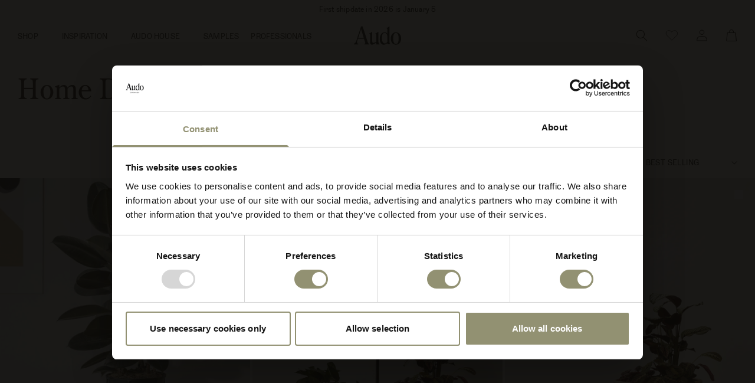

--- FILE ---
content_type: text/html; charset=utf-8
request_url: https://audocph.com/collections/home-decor
body_size: 72463
content:
<!doctype html>
<html class="no-js" lang="en">
  <head>
    <meta charset="utf-8">
    <meta http-equiv="X-UA-Compatible" content="IE=edge">
    <meta name="viewport" content="width=device-width, initial-scale=1.0, maximum-scale=1.0, user-scalable=no" />
    <link rel="canonical" href="https://audocph.com/collections/home-decor">
    <link rel="preconnect" href="https://cdn.shopify.com" crossorigin><link href="//audocph.com/cdn/shop/t/33/assets/font_centuryoldstylestd-regular.woff2?v=57272755089898892901744644793" as="font" type="font/woff2" crossorigin="true" rel="preload">
      <link href="//audocph.com/cdn/shop/t/33/assets/font_centuryoldstylestd-italic.woff2?v=103295248876054850291744644792" as="font" type="font/woff2" crossorigin="true" rel="preload">
      <link href="//audocph.com/cdn/shop/t/33/assets/font_centuryoldstylestd-bold.woff2?v=174394510056282514861744644791" as="font" type="font/woff2" crossorigin="true" rel="preload">
      <link href="//audocph.com/cdn/shop/t/33/assets/font_Grot12Normal-Regular.woff2?v=143126350785676320831744644796" as="font" type="font/woff2" crossorigin="true" rel="preload">
<script>
  window.dataLayer = window.dataLayer || [];
  function gtag() { dataLayer.push(arguments); }
  gtag('consent', 'default', {
  'ad_storage': 'denied',
  'ad_user_data': 'denied',
  'ad_personalization': 'denied',
  'analytics_storage': 'denied',
  'wait_for_update': 500
  });
  gtag('set', 'ads_data_redaction', true);
  gtag('set', 'url_passthrough', true);
</script>

    






  <script
    id="Cookiebot"
    src="https://consent.cookiebot.com/uc.js"
    data-cbid="7edde086-dda5-40e5-937e-1a931441ee95"
    async
    data-blockingmode="auto"
    type="text/javascript"
    data-consentmode-defaults="disabled"
  ></script>




  <script
    type="text/plain"
    data-cookieconsent="marketing"
    async
    src="https://static.klaviyo.com/onsite/js/klaviyo.js?company_id=WubKek"
  ></script>




    
    

    
<link rel="icon" type="image/png" href="//audocph.com/cdn/shop/files/Audo-Cph_Favicon_House_new_1b2ff315-3dff-4170-b4d9-066a2e757620.png?crop=center&height=32&v=1685541411&width=32"><title>
      Audo Home Decor | Find aesthetic design for your home here
</title>

    
      <meta name="description" content="At Audo we work dedicated to bring you aesthetic design icons for your home. Here you will find home decor in the best quality.">
    

    



  <meta name="p:domain_verify" content="1da67f55a0add5fa6960afffd978b12e">
  <meta name="facebook-domain-verification" content="mqpw0if3cb0xidisk1e6ticwm6o5dz">



<meta property="og:site_name" content="Audo Copenhagen">
<meta property="og:url" content="https://audocph.com/collections/home-decor">
<meta property="og:title" content="Audo Home Decor | Find aesthetic design for your home here">
<meta property="og:type" content="website">
<meta property="og:description" content="At Audo we work dedicated to bring you aesthetic design icons for your home. Here you will find home decor in the best quality."><meta property="og:image" content="http://audocph.com/cdn/shop/files/Audo_2023_CMA_4P0A3750_FINAL_cbd3b2b2-ca61-4391-95ca-363b4f2b2872.jpg?v=1685465645">
  <meta property="og:image:secure_url" content="https://audocph.com/cdn/shop/files/Audo_2023_CMA_4P0A3750_FINAL_cbd3b2b2-ca61-4391-95ca-363b4f2b2872.jpg?v=1685465645">
  <meta property="og:image:width" content="2000">
  <meta property="og:image:height" content="1333"><meta name="twitter:card" content="summary_large_image">
<meta name="twitter:title" content="Audo Home Decor | Find aesthetic design for your home here">
<meta name="twitter:description" content="At Audo we work dedicated to bring you aesthetic design icons for your home. Here you will find home decor in the best quality.">


    <script src="//audocph.com/cdn/shop/t/33/assets/constants.js?v=165488195745554878101744644790" defer="defer"></script>
    <script src="//audocph.com/cdn/shop/t/33/assets/pubsub.js?v=2921868252632587581744644797" defer="defer"></script>
    <script src="//audocph.com/cdn/shop/t/33/assets/global.js?v=134189446032770514561760009619" defer="defer"></script>

    


  <script src="//audocph.com/cdn/shop/t/33/assets/theme-scripts-1769514334.js" type="module" crossorigin="anonymous"></script>



    <script>window.performance && window.performance.mark && window.performance.mark('shopify.content_for_header.start');</script><meta id="shopify-digital-wallet" name="shopify-digital-wallet" content="/26239598658/digital_wallets/dialog">
<meta name="shopify-checkout-api-token" content="8f4206d6100118c71b0216465e01b419">
<meta id="in-context-paypal-metadata" data-shop-id="26239598658" data-venmo-supported="false" data-environment="production" data-locale="en_US" data-paypal-v4="true" data-currency="EUR">
<link rel="alternate" type="application/atom+xml" title="Feed" href="/collections/home-decor.atom" />
<link rel="alternate" type="application/json+oembed" href="https://audocph.com/collections/home-decor.oembed">
<script async="async" src="/checkouts/internal/preloads.js?locale=en-DE"></script>
<script id="shopify-features" type="application/json">{"accessToken":"8f4206d6100118c71b0216465e01b419","betas":["rich-media-storefront-analytics"],"domain":"audocph.com","predictiveSearch":true,"shopId":26239598658,"locale":"en"}</script>
<script>var Shopify = Shopify || {};
Shopify.shop = "menuspace.myshopify.com";
Shopify.locale = "en";
Shopify.currency = {"active":"EUR","rate":"1.0"};
Shopify.country = "DE";
Shopify.theme = {"name":"[BL] production-int","id":178395939202,"schema_name":"Dawn","schema_version":"8.0.0-rc","theme_store_id":null,"role":"main"};
Shopify.theme.handle = "null";
Shopify.theme.style = {"id":null,"handle":null};
Shopify.cdnHost = "audocph.com/cdn";
Shopify.routes = Shopify.routes || {};
Shopify.routes.root = "/";</script>
<script type="module">!function(o){(o.Shopify=o.Shopify||{}).modules=!0}(window);</script>
<script>!function(o){function n(){var o=[];function n(){o.push(Array.prototype.slice.apply(arguments))}return n.q=o,n}var t=o.Shopify=o.Shopify||{};t.loadFeatures=n(),t.autoloadFeatures=n()}(window);</script>
<script id="shop-js-analytics" type="application/json">{"pageType":"collection"}</script>
<script defer="defer" async type="module" src="//audocph.com/cdn/shopifycloud/shop-js/modules/v2/client.init-shop-cart-sync_BN7fPSNr.en.esm.js"></script>
<script defer="defer" async type="module" src="//audocph.com/cdn/shopifycloud/shop-js/modules/v2/chunk.common_Cbph3Kss.esm.js"></script>
<script defer="defer" async type="module" src="//audocph.com/cdn/shopifycloud/shop-js/modules/v2/chunk.modal_DKumMAJ1.esm.js"></script>
<script type="module">
  await import("//audocph.com/cdn/shopifycloud/shop-js/modules/v2/client.init-shop-cart-sync_BN7fPSNr.en.esm.js");
await import("//audocph.com/cdn/shopifycloud/shop-js/modules/v2/chunk.common_Cbph3Kss.esm.js");
await import("//audocph.com/cdn/shopifycloud/shop-js/modules/v2/chunk.modal_DKumMAJ1.esm.js");

  window.Shopify.SignInWithShop?.initShopCartSync?.({"fedCMEnabled":true,"windoidEnabled":true});

</script>
<script>(function() {
  var isLoaded = false;
  function asyncLoad() {
    if (isLoaded) return;
    isLoaded = true;
    var urls = ["https:\/\/chimpstatic.com\/mcjs-connected\/js\/users\/049482fc2107ba78a0cfb7476\/39b2215b16c02f40fd0959f6a.js?shop=menuspace.myshopify.com","https:\/\/cdn.nfcube.com\/instafeed-573291ac9102b7001ad9220a77bb5ef5.js?shop=menuspace.myshopify.com","https:\/\/www.aservice.cloud\/trc\/mastertag?shop=menuspace.myshopify.com","https:\/\/plugin.adservice.com\/script\/astrk-script.js?shop=menuspace.myshopify.com"];
    for (var i = 0; i < urls.length; i++) {
      var s = document.createElement('script');
      s.type = 'text/javascript';
      s.async = true;
      s.src = urls[i];
      var x = document.getElementsByTagName('script')[0];
      x.parentNode.insertBefore(s, x);
    }
  };
  if(window.attachEvent) {
    window.attachEvent('onload', asyncLoad);
  } else {
    window.addEventListener('load', asyncLoad, false);
  }
})();</script>
<script id="__st">var __st={"a":26239598658,"offset":3600,"reqid":"f5589e26-dc53-424a-ba49-6411d842263f-1770088532","pageurl":"audocph.com\/collections\/home-decor","u":"14d5c0904986","p":"collection","rtyp":"collection","rid":160681984066};</script>
<script>window.ShopifyPaypalV4VisibilityTracking = true;</script>
<script id="captcha-bootstrap">!function(){'use strict';const t='contact',e='account',n='new_comment',o=[[t,t],['blogs',n],['comments',n],[t,'customer']],c=[[e,'customer_login'],[e,'guest_login'],[e,'recover_customer_password'],[e,'create_customer']],r=t=>t.map((([t,e])=>`form[action*='/${t}']:not([data-nocaptcha='true']) input[name='form_type'][value='${e}']`)).join(','),a=t=>()=>t?[...document.querySelectorAll(t)].map((t=>t.form)):[];function s(){const t=[...o],e=r(t);return a(e)}const i='password',u='form_key',d=['recaptcha-v3-token','g-recaptcha-response','h-captcha-response',i],f=()=>{try{return window.sessionStorage}catch{return}},m='__shopify_v',_=t=>t.elements[u];function p(t,e,n=!1){try{const o=window.sessionStorage,c=JSON.parse(o.getItem(e)),{data:r}=function(t){const{data:e,action:n}=t;return t[m]||n?{data:e,action:n}:{data:t,action:n}}(c);for(const[e,n]of Object.entries(r))t.elements[e]&&(t.elements[e].value=n);n&&o.removeItem(e)}catch(o){console.error('form repopulation failed',{error:o})}}const l='form_type',E='cptcha';function T(t){t.dataset[E]=!0}const w=window,h=w.document,L='Shopify',v='ce_forms',y='captcha';let A=!1;((t,e)=>{const n=(g='f06e6c50-85a8-45c8-87d0-21a2b65856fe',I='https://cdn.shopify.com/shopifycloud/storefront-forms-hcaptcha/ce_storefront_forms_captcha_hcaptcha.v1.5.2.iife.js',D={infoText:'Protected by hCaptcha',privacyText:'Privacy',termsText:'Terms'},(t,e,n)=>{const o=w[L][v],c=o.bindForm;if(c)return c(t,g,e,D).then(n);var r;o.q.push([[t,g,e,D],n]),r=I,A||(h.body.append(Object.assign(h.createElement('script'),{id:'captcha-provider',async:!0,src:r})),A=!0)});var g,I,D;w[L]=w[L]||{},w[L][v]=w[L][v]||{},w[L][v].q=[],w[L][y]=w[L][y]||{},w[L][y].protect=function(t,e){n(t,void 0,e),T(t)},Object.freeze(w[L][y]),function(t,e,n,w,h,L){const[v,y,A,g]=function(t,e,n){const i=e?o:[],u=t?c:[],d=[...i,...u],f=r(d),m=r(i),_=r(d.filter((([t,e])=>n.includes(e))));return[a(f),a(m),a(_),s()]}(w,h,L),I=t=>{const e=t.target;return e instanceof HTMLFormElement?e:e&&e.form},D=t=>v().includes(t);t.addEventListener('submit',(t=>{const e=I(t);if(!e)return;const n=D(e)&&!e.dataset.hcaptchaBound&&!e.dataset.recaptchaBound,o=_(e),c=g().includes(e)&&(!o||!o.value);(n||c)&&t.preventDefault(),c&&!n&&(function(t){try{if(!f())return;!function(t){const e=f();if(!e)return;const n=_(t);if(!n)return;const o=n.value;o&&e.removeItem(o)}(t);const e=Array.from(Array(32),(()=>Math.random().toString(36)[2])).join('');!function(t,e){_(t)||t.append(Object.assign(document.createElement('input'),{type:'hidden',name:u})),t.elements[u].value=e}(t,e),function(t,e){const n=f();if(!n)return;const o=[...t.querySelectorAll(`input[type='${i}']`)].map((({name:t})=>t)),c=[...d,...o],r={};for(const[a,s]of new FormData(t).entries())c.includes(a)||(r[a]=s);n.setItem(e,JSON.stringify({[m]:1,action:t.action,data:r}))}(t,e)}catch(e){console.error('failed to persist form',e)}}(e),e.submit())}));const S=(t,e)=>{t&&!t.dataset[E]&&(n(t,e.some((e=>e===t))),T(t))};for(const o of['focusin','change'])t.addEventListener(o,(t=>{const e=I(t);D(e)&&S(e,y())}));const B=e.get('form_key'),M=e.get(l),P=B&&M;t.addEventListener('DOMContentLoaded',(()=>{const t=y();if(P)for(const e of t)e.elements[l].value===M&&p(e,B);[...new Set([...A(),...v().filter((t=>'true'===t.dataset.shopifyCaptcha))])].forEach((e=>S(e,t)))}))}(h,new URLSearchParams(w.location.search),n,t,e,['guest_login'])})(!0,!0)}();</script>
<script integrity="sha256-4kQ18oKyAcykRKYeNunJcIwy7WH5gtpwJnB7kiuLZ1E=" data-source-attribution="shopify.loadfeatures" defer="defer" src="//audocph.com/cdn/shopifycloud/storefront/assets/storefront/load_feature-a0a9edcb.js" crossorigin="anonymous"></script>
<script data-source-attribution="shopify.dynamic_checkout.dynamic.init">var Shopify=Shopify||{};Shopify.PaymentButton=Shopify.PaymentButton||{isStorefrontPortableWallets:!0,init:function(){window.Shopify.PaymentButton.init=function(){};var t=document.createElement("script");t.src="https://audocph.com/cdn/shopifycloud/portable-wallets/latest/portable-wallets.en.js",t.type="module",document.head.appendChild(t)}};
</script>
<script data-source-attribution="shopify.dynamic_checkout.buyer_consent">
  function portableWalletsHideBuyerConsent(e){var t=document.getElementById("shopify-buyer-consent"),n=document.getElementById("shopify-subscription-policy-button");t&&n&&(t.classList.add("hidden"),t.setAttribute("aria-hidden","true"),n.removeEventListener("click",e))}function portableWalletsShowBuyerConsent(e){var t=document.getElementById("shopify-buyer-consent"),n=document.getElementById("shopify-subscription-policy-button");t&&n&&(t.classList.remove("hidden"),t.removeAttribute("aria-hidden"),n.addEventListener("click",e))}window.Shopify?.PaymentButton&&(window.Shopify.PaymentButton.hideBuyerConsent=portableWalletsHideBuyerConsent,window.Shopify.PaymentButton.showBuyerConsent=portableWalletsShowBuyerConsent);
</script>
<script data-source-attribution="shopify.dynamic_checkout.cart.bootstrap">document.addEventListener("DOMContentLoaded",(function(){function t(){return document.querySelector("shopify-accelerated-checkout-cart, shopify-accelerated-checkout")}if(t())Shopify.PaymentButton.init();else{new MutationObserver((function(e,n){t()&&(Shopify.PaymentButton.init(),n.disconnect())})).observe(document.body,{childList:!0,subtree:!0})}}));
</script>
<link id="shopify-accelerated-checkout-styles" rel="stylesheet" media="screen" href="https://audocph.com/cdn/shopifycloud/portable-wallets/latest/accelerated-checkout-backwards-compat.css" crossorigin="anonymous">
<style id="shopify-accelerated-checkout-cart">
        #shopify-buyer-consent {
  margin-top: 1em;
  display: inline-block;
  width: 100%;
}

#shopify-buyer-consent.hidden {
  display: none;
}

#shopify-subscription-policy-button {
  background: none;
  border: none;
  padding: 0;
  text-decoration: underline;
  font-size: inherit;
  cursor: pointer;
}

#shopify-subscription-policy-button::before {
  box-shadow: none;
}

      </style>
<script id="sections-script" data-sections="novicell_footer" defer="defer" src="//audocph.com/cdn/shop/t/33/compiled_assets/scripts.js?v=99669"></script>
<script>window.performance && window.performance.mark && window.performance.mark('shopify.content_for_header.end');</script>

    <script>
  function feedback() {
    const p = window.Shopify.customerPrivacy;
    console.log(`Tracking ${p.userCanBeTracked() ? 'en' : 'dis'}abled`);
  }
  window.Shopify.loadFeatures(
    [
      {
        name: 'consent-tracking-api',
        version: '0.1',
      },
    ],
    function (error) {
      if (error) throw error;
      if ('Cookiebot' in window)
        window.Shopify.customerPrivacy.setTrackingConsent(
          {
            analytics: false,
            marketing: false,
            preferences: false,
            sale_of_data: false,
          },
          () => console.log('Awaiting consent'),
        );
      window.addEventListener('CookiebotOnConsentReady', function () {
        setTimeout(function () {
          const C = Cookiebot.consent;
          window.Shopify.customerPrivacy.setTrackingConsent(
            {
              analytics: C['statistics'],
              marketing: C['marketing'],
              preferences: C['preferences'],
              sale_of_data: C['marketing'],
            },
            () => console.log('Consent captured'),
          );
        }, 500);
      });
    },
  );
</script>


    <script>
      window.shopUrl = 'https://audocph.com';

      window.routes = {
        cart_add_url: '/cart/add',
        cart_change_url: '/cart/change',
        cart_update_url: '/cart/update',
        cart_url: '/cart',
        predictive_search_url: '/search/suggest',
      };

      window.cartStrings = {
        error: `There was an error while updating your cart. Please try again.`,
        quantityError: `You can only add [quantity] of this item to your cart.`,
      };

      window.variantStrings = {
        addToCart: `ADD TO CART`,
        soldOut: `Sold out`,
        unavailable: `Unavailable`,
        unavailable_with_option: `[value] - Unavailable`,
      };

      window.accessibilityStrings = {
        imageAvailable: `Image [index] is now available in gallery view`,
        shareSuccess: `Link copied to clipboard`,
        pauseSlideshow: `Pause slideshow`,
        playSlideshow: `Play slideshow`,
      };

      window.currentShop = {
        url: 'https://audocph.com',
        storeLocatorUrl: 'https://audocph.com/pages/store-locator'
      };

      window.storeSelectorConfig = {
        regions: {
          EU: {
            countryCodes: ['AT','BE','DK','FI','FR','DE','IE','IT','LU','NL','PT','SK','SI','ES','SE'],
            popoverDisabled: true,
            suggestedStoreUrl: 'https://audocph.com',
            displayName: 'Europe'
          },
          US: {
            countryCodes: ['US','CA'],
            popoverDisabled: false,
            suggestedStoreUrl: 'https://us.audocph.com',
            displayName: 'United States'
          },
          JP: {
            countryCodes: ['JP'],
            popoverDisabled: false,
            suggestedStoreUrl: 'https://audocph.jp',
            displayName: 'Japan'
          },
          PL: {
            countryCodes: ['PL'],
            popoverDisabled: false,
            suggestedStoreUrl: 'https://audocph.com',
            displayName: 'Poland'
          },
          DK: {
            countryCodes: ['DK'],
            popoverDisabled: false,
            suggestedStoreUrl: 'https://audocph.com',
            displayName: 'Denmark'
          },
          SE: {
            countryCodes: ['SE'],
            popoverDisabled: false,
            suggestedStoreUrl: 'https://audocph.com',
            displayName: 'Sweden'
          },
          DE: {
            countryCodes: ['DE'],
            popoverDisabled: false,
            suggestedStoreUrl: 'https://audocph.com',
            displayName: 'Germany'
          },
          STAGING: {
            countryCodes: ['STAGING'],
            popoverDisabled: true,
            suggestedStoreUrl: 'https://menuspace-staging.myshopify.com',
            displayName: 'Staging'
          }
        }
      };

      window.swatches = {
        buyLimit: 5,
        productTypeUpholstery: 'upholstery',
        productTypeMaterial: 'material'
      };
    </script>

    <style data-shopify>
      
      
      
      
      

      :root {
        --font-body-family: "system_ui", -apple-system, 'Segoe UI', Roboto, 'Helvetica Neue', 'Noto Sans', 'Liberation Sans', Arial, sans-serif, 'Apple Color Emoji', 'Segoe UI Emoji', 'Segoe UI Symbol', 'Noto Color Emoji';
        --font-body-style: normal;
        --font-body-weight: 400;
        --font-body-weight-bold: 700;

        --font-heading-family: "system_ui", -apple-system, 'Segoe UI', Roboto, 'Helvetica Neue', 'Noto Sans', 'Liberation Sans', Arial, sans-serif, 'Apple Color Emoji', 'Segoe UI Emoji', 'Segoe UI Symbol', 'Noto Color Emoji';
        --font-heading-style: normal;
        --font-heading-weight: 400;

        --font-body-scale: 1.0;
        --font-heading-scale: 1.0;

        --color-base-text: 47, 43, 35;
        --color-shadow: 47, 43, 35;
        --color-base-background-1: 0, 0, 0;
        --color-base-background-2: 245, 243, 235;
        --color-base-solid-button-labels: 255, 255, 255;
        --color-base-outline-button-labels: 47, 43, 35;
        --color-base-accent-1: 47, 43, 35;
        --color-base-accent-2: 51, 79, 180;
        --payment-terms-background-color: rgba(0,0,0,0);

        --gradient-base-background-1: rgba(0,0,0,0);
        --gradient-base-background-2: #f5f3eb;
        --gradient-base-accent-1: #2f2b23;
        --gradient-base-accent-2: #334fb4;

        --media-padding: px;
        --media-border-opacity: 0.0;
        --media-border-width: 0px;
        --media-radius: 0px;
        --media-shadow-opacity: 0.0;
        --media-shadow-horizontal-offset: 0px;
        --media-shadow-vertical-offset: 4px;
        --media-shadow-blur-radius: 5px;
        --media-shadow-visible: 0;

        --page-width: 100%;
        --page-width-margin: 0rem;

        --product-card-image-padding: 0.0rem;
        --product-card-corner-radius: 0.0rem;
        --product-card-text-alignment: left;
        --product-card-border-width: 0.0rem;
        --product-card-border-opacity: 0.1;
        --product-card-shadow-opacity: 0.0;
        --product-card-shadow-visible: 0;
        --product-card-shadow-horizontal-offset: 0.0rem;
        --product-card-shadow-vertical-offset: 0.4rem;
        --product-card-shadow-blur-radius: 0.5rem;

        --collection-card-image-padding: 0.0rem;
        --collection-card-corner-radius: 0.0rem;
        --collection-card-text-alignment: left;
        --collection-card-border-width: 0.0rem;
        --collection-card-border-opacity: 0.1;
        --collection-card-shadow-opacity: 0.0;
        --collection-card-shadow-visible: 0;
        --collection-card-shadow-horizontal-offset: 0.0rem;
        --collection-card-shadow-vertical-offset: 0.4rem;
        --collection-card-shadow-blur-radius: 0.5rem;

        --blog-card-image-padding: 0.0rem;
        --blog-card-corner-radius: 0.0rem;
        --blog-card-text-alignment: left;
        --blog-card-border-width: 0.0rem;
        --blog-card-border-opacity: 0.1;
        --blog-card-shadow-opacity: 0.0;
        --blog-card-shadow-visible: 0;
        --blog-card-shadow-horizontal-offset: 0.0rem;
        --blog-card-shadow-vertical-offset: 0.4rem;
        --blog-card-shadow-blur-radius: 0.5rem;

        --badge-corner-radius: 2.0rem;

        --popup-border-width: 1px;
        --popup-border-opacity: 0.1;
        --popup-corner-radius: 0px;
        --popup-shadow-opacity: 0.0;
        --popup-shadow-horizontal-offset: 0px;
        --popup-shadow-vertical-offset: 4px;
        --popup-shadow-blur-radius: 5px;

        --drawer-border-width: 1px;
        --drawer-border-opacity: 0.1;
        --drawer-shadow-opacity: 0.0;
        --drawer-shadow-horizontal-offset: 0px;
        --drawer-shadow-vertical-offset: 4px;
        --drawer-shadow-blur-radius: 5px;

        --spacing-sections-desktop: 0px;
        --spacing-sections-mobile: 0px;

        --grid-desktop-vertical-spacing: 32px;
        --grid-desktop-horizontal-spacing: 2px;
        --grid-mobile-vertical-spacing: 16px;
        --grid-mobile-horizontal-spacing: 1px;

        --text-boxes-border-opacity: 0.1;
        --text-boxes-border-width: 0px;
        --text-boxes-radius: 0px;
        --text-boxes-shadow-opacity: 0.0;
        --text-boxes-shadow-visible: 0;
        --text-boxes-shadow-horizontal-offset: 0px;
        --text-boxes-shadow-vertical-offset: 4px;
        --text-boxes-shadow-blur-radius: 5px;

        --buttons-radius: 0px;
        --buttons-radius-outset: 0px;
        --buttons-border-width: 1px;
        --buttons-border-opacity: 1.0;
        --buttons-shadow-opacity: 0.0;
        --buttons-shadow-visible: 0;
        --buttons-shadow-horizontal-offset: 0px;
        --buttons-shadow-vertical-offset: 4px;
        --buttons-shadow-blur-radius: 5px;
        --buttons-border-offset: 0px;

        --inputs-radius: 0px;
        --inputs-border-width: 1px;
        --inputs-border-opacity: 0.55;
        --inputs-shadow-opacity: 0.0;
        --inputs-shadow-horizontal-offset: 0px;
        --inputs-margin-offset: 0px;
        --inputs-shadow-vertical-offset: 4px;
        --inputs-shadow-blur-radius: 5px;
        --inputs-radius-outset: 0px;

        --variant-pills-radius: 40px;
        --variant-pills-border-width: 1px;
        --variant-pills-border-opacity: 0.55;
        --variant-pills-shadow-opacity: 0.0;
        --variant-pills-shadow-horizontal-offset: 0px;
        --variant-pills-shadow-vertical-offset: 4px;
        --variant-pills-shadow-blur-radius: 5px;
      }

      *,
      *::before,
      *::after {
        box-sizing: inherit;
      }

      html {
        box-sizing: border-box;
        font-size: calc(var(--font-body-scale) * 62.5%);
        height: 100%;
      }

      body {
        overflow-y: scroll;
        display: grid;
        grid-template-rows: auto auto 1fr auto;
        grid-template-columns: 100%;
        min-height: 100%;
        margin: 0;
        font-size: 1.5rem;
        letter-spacing: 0.06rem;
        line-height: calc(1 + 0.8 / var(--font-body-scale));
        font-family: var(--font-body-family);
        font-style: var(--font-body-style);
        font-weight: var(--font-body-weight);
      }

      @media screen and (min-width: 750px) {
        body {
          font-size: 1.6rem;
        }
      }
    </style>



  <link href="//audocph.com/cdn/shop/t/33/assets/theme-styles-1769514334.css" rel="stylesheet" type="text/css" media="all" />


    


  <link href="//audocph.com/cdn/shop/t/33/assets/novicell_base-1769514334.css" rel="stylesheet" type="text/css" media="all" />


    


  <link href="//audocph.com/cdn/shop/t/33/assets/novicell_wishlist-button-1769514334.css" rel="stylesheet" type="text/css" media="all" />


<link
        rel="stylesheet"
        href="//audocph.com/cdn/shop/t/33/assets/component-predictive-search.css?v=137973738483237211981756297286"
        media="print"
        onload="this.media='all'"
      ><script>
      document.documentElement.className = document.documentElement.className.replace('no-js', 'js');
      if (Shopify.designMode) {
        document.documentElement.classList.add('shopify-design-mode');
      }
    </script>
    <style data-shopify>
  
    @font-face {
      font-family: 'Century Old Style';
      src: url(//audocph.com/cdn/shop/t/33/assets/font_centuryoldstylestd-regular.woff2?v=57272755089898892901744644793) format('woff2');
      font-weight: 400;
      font-style: normal;
      font-display: swap;
    }
    @font-face {
      font-family: 'Century Old Style';
      src: url(//audocph.com/cdn/shop/t/33/assets/font_centuryoldstylestd-italic.woff2?v=103295248876054850291744644792) format('woff2');
      font-weight: 400;
      font-style: italic;
      font-display: swap;
    }
    @font-face {
      font-family: 'Century Old Style';
      src: url(//audocph.com/cdn/shop/t/33/assets/font_centuryoldstylestd-bold.woff2?v=174394510056282514861744644791) format('woff2');
      font-weight: 700;
      font-style: normal;
      font-display: swap;
    }
    @font-face {
      font-family: 'Grot 12';
      src: url(//audocph.com/cdn/shop/t/33/assets/font_Grot12Normal-Regular.woff2?v=143126350785676320831744644796) format('woff2');
      font-weight: 400;
      font-style: normal;
      font-display: swap;
    }
  

:root {
    
      --primary-font-family: 'Century Old Style', serif;
      --secondary-font-family: 'Grot 12', sans-serif;

      --font-body-family: var(--primary-font-family);
      --font-body-style: normal;
      --font-body-weight: 400;
      --font-body-weight-bold: 700;

      --font-heading-family: var(--primary-font-family);
      --font-heading-style: normal;
      --font-heading-weight: 400;
    

    --color-black: 47, 43, 35;
    --color-white: 255, 255, 255;
    --color-primary: 245, 243, 235;
    --color-secondary: 233, 227, 211;
    --color-brand-1: 173, 150, 119;
    --color-brand-2: 150, 90, 62;
    --color-brand-3: 200, 191, 176;
    --color-brand-4: 166, 118, 56;
    --color-brand-5: 192, 183, 176;
    --color-brand-6: 146, 145, 114;
    --variant-picker-outline-color: 122, 113, 108;
    --color-background: 245, 243, 235;
    --color-base-background-1: 245, 243, 235;
    --gradient-base-background-1: 245, 243, 235;

    --header-height: 60px;

    --page-background-color: 245, 243, 235;
    --page-header-text-and-logo-color: 47, 43, 35;
    --page-header-transparent: false;
    
    --color-pdp-price: 47, 43, 35;
    --color-pdp-price-del: 166, 163, 155;

    --color-text-white: #fff;

    --color-dark-gray-1: #38332A;
    --color-dark-gray-2: #2F2B23;

    --color-light-gray-1: #C6C6C6;
    --color-light-gray-2: #DAD7CE;
    --color-light-gray-3: #F5F3EB;

    --color-medium-gray-1: #635a5a;
    --color-medium-gray-2: #8a8383;
    --color-medium-gray-3: #817E74;

  }

  
    .header-wrapper[data-transparent-header="false"] {
      background-color: rgb(var(--page-background-color));
      
    }
  



  .header-wrapper:hover,
  .header-wrapper:hover .mega-menu__background-transition,
  .header-wrapper:hover .header__language-selector--list,
  .header-wrapper.expanded:hover,
  .header-wrapper.expanded:hover .mega-menu__background-transition,
  .header-wrapper.menu-open:hover,
  .header-wrapper,
  .header-wrapper .mega-menu__background-transition,
  .header-wrapper.expanded,
  .header-wrapper.expanded .mega-menu__background-transition,
  .header-wrapper.menu-open,
  .cart-notification,
  .drawer__inner,
  .menu-drawer,
  .menu-drawer__submenu,
  details[open]>.search-modal {
    background-color: rgb(var(--page-background-color));
    
  }

  body, .predictive-search--header, .predictive-search, modal-redirect > div, .facets__display__filter {
    background-color: rgb(var(--page-background-color));
  }


  .header-wrapper[data-transparent-header="true"] {
    background-color: transparent;
  }

  
</style>


<meta name="theme-color" content="rgb(#f5f3eb)">

    <link href="//audocph.com/cdn/shop/t/33/assets/base.css?v=21794194491209427741760009618" rel="stylesheet" type="text/css" media="all" />
    <script
  class="theme-script"
>
  window.theme = window.theme || {};
  theme = {
    settings: {
      money_with_currency_format:"€{{amount_no_decimals_with_comma_separator}}",
      cart_drawer: false,
      product_id: false,
      animation_easing: 'power1.out'
    },
    routes: {
      root_url: '/',
      cart_url: '/cart',
      cart_add_url: '/cart/add',
      search_url: '/search',
      cart_change_url: '/cart/change',
      cart_update_url: '/cart/update',
      predictive_search_url: '/search/suggest',
      login: 'https://account.audocph.com?locale=en&region_country=DE'
    },
    variantStrings: {
      addToCart: `ADD TO CART`,
      soldOut: `Sold out`,
      unavailable: `Unavailable`,
    },
    strings: {
      requiresTerms: `Translation missing: en.sections.cart.terms_confirm`,
    },
    customer: {
      isLoggedIn: false,
      id: '',
      email: ''
    }
  };
</script>

  <!-- BEGIN app block: shopify://apps/klaviyo-email-marketing-sms/blocks/klaviyo-onsite-embed/2632fe16-c075-4321-a88b-50b567f42507 -->












  <script async src="https://static.klaviyo.com/onsite/js/WubKek/klaviyo.js?company_id=WubKek"></script>
  <script>!function(){if(!window.klaviyo){window._klOnsite=window._klOnsite||[];try{window.klaviyo=new Proxy({},{get:function(n,i){return"push"===i?function(){var n;(n=window._klOnsite).push.apply(n,arguments)}:function(){for(var n=arguments.length,o=new Array(n),w=0;w<n;w++)o[w]=arguments[w];var t="function"==typeof o[o.length-1]?o.pop():void 0,e=new Promise((function(n){window._klOnsite.push([i].concat(o,[function(i){t&&t(i),n(i)}]))}));return e}}})}catch(n){window.klaviyo=window.klaviyo||[],window.klaviyo.push=function(){var n;(n=window._klOnsite).push.apply(n,arguments)}}}}();</script>

  




  <script>
    window.klaviyoReviewsProductDesignMode = false
  </script>







<!-- END app block --><!-- BEGIN app block: shopify://apps/helium-customer-fields/blocks/app-embed/bab58598-3e6a-4377-aaaa-97189b15f131 -->







































<script>
  if ('CF' in window) {
    window.CF.appEmbedEnabled = true;
  } else {
    window.CF = {
      appEmbedEnabled: true,
    };
  }

  window.CF.editAccountFormId = "";
  window.CF.registrationFormId = "";
</script>

<!-- BEGIN app snippet: patch-registration-links -->







































<script>
  function patchRegistrationLinks() {
    const PATCHABLE_LINKS_SELECTOR = 'a[href*="/account/register"]';

    const search = new URLSearchParams(window.location.search);
    const checkoutUrl = search.get('checkout_url');
    const returnUrl = search.get('return_url');

    const redirectUrl = checkoutUrl || returnUrl;
    if (!redirectUrl) return;

    const registrationLinks = Array.from(document.querySelectorAll(PATCHABLE_LINKS_SELECTOR));
    registrationLinks.forEach(link => {
      const url = new URL(link.href);

      url.searchParams.set('return_url', redirectUrl);

      link.href = url.href;
    });
  }

  if (['complete', 'interactive', 'loaded'].includes(document.readyState)) {
    patchRegistrationLinks();
  } else {
    document.addEventListener('DOMContentLoaded', () => patchRegistrationLinks());
  }
</script><!-- END app snippet -->
<!-- BEGIN app snippet: patch-login-grecaptcha-conflict -->







































<script>
  // Fixes a problem where both grecaptcha and hcaptcha response fields are included in the /account/login form submission
  // resulting in a 404 on the /challenge page.
  // This is caused by our triggerShopifyRecaptchaLoad function in initialize-forms.liquid.ejs
  // The fix itself just removes the unnecessary g-recaptcha-response input

  function patchLoginGrecaptchaConflict() {
    Array.from(document.querySelectorAll('form')).forEach(form => {
      form.addEventListener('submit', e => {
        const grecaptchaResponse = form.querySelector('[name="g-recaptcha-response"]');
        const hcaptchaResponse = form.querySelector('[name="h-captcha-response"]');

        if (grecaptchaResponse && hcaptchaResponse) {
          // Can't use both. Only keep hcaptcha response field.
          grecaptchaResponse.parentElement.removeChild(grecaptchaResponse);
        }
      })
    })
  }

  if (['complete', 'interactive', 'loaded'].includes(document.readyState)) {
    patchLoginGrecaptchaConflict();
  } else {
    document.addEventListener('DOMContentLoaded', () => patchLoginGrecaptchaConflict());
  }
</script><!-- END app snippet -->
<!-- BEGIN app snippet: embed-data -->





















































<script>
  window.CF.version = "5.2.4";
  window.CF.environment = 
  {
  
  "domain": "menuspace.myshopify.com",
  "baseApiUrl": "https:\/\/app.customerfields.com",
  "captchaSiteKey": "6LfveXcpAAAAAKfAVNi-fAcV7sS5GlhJf8QJE0bq",
  "captchaEnabled": true,
  "proxyPath": "\/tools\/customr",
  "countries": [{"name":"Afghanistan","code":"AF"},{"name":"Åland Islands","code":"AX"},{"name":"Albania","code":"AL"},{"name":"Algeria","code":"DZ"},{"name":"Andorra","code":"AD"},{"name":"Angola","code":"AO"},{"name":"Anguilla","code":"AI"},{"name":"Antigua \u0026 Barbuda","code":"AG"},{"name":"Argentina","code":"AR","provinces":[{"name":"Buenos Aires Province","code":"B"},{"name":"Catamarca","code":"K"},{"name":"Chaco","code":"H"},{"name":"Chubut","code":"U"},{"name":"Buenos Aires (Autonomous City)","code":"C"},{"name":"Córdoba","code":"X"},{"name":"Corrientes","code":"W"},{"name":"Entre Ríos","code":"E"},{"name":"Formosa","code":"P"},{"name":"Jujuy","code":"Y"},{"name":"La Pampa","code":"L"},{"name":"La Rioja","code":"F"},{"name":"Mendoza","code":"M"},{"name":"Misiones","code":"N"},{"name":"Neuquén","code":"Q"},{"name":"Río Negro","code":"R"},{"name":"Salta","code":"A"},{"name":"San Juan","code":"J"},{"name":"San Luis","code":"D"},{"name":"Santa Cruz","code":"Z"},{"name":"Santa Fe","code":"S"},{"name":"Santiago del Estero","code":"G"},{"name":"Tierra del Fuego","code":"V"},{"name":"Tucumán","code":"T"}]},{"name":"Armenia","code":"AM"},{"name":"Aruba","code":"AW"},{"name":"Ascension Island","code":"AC"},{"name":"Australia","code":"AU","provinces":[{"name":"Australian Capital Territory","code":"ACT"},{"name":"New South Wales","code":"NSW"},{"name":"Northern Territory","code":"NT"},{"name":"Queensland","code":"QLD"},{"name":"South Australia","code":"SA"},{"name":"Tasmania","code":"TAS"},{"name":"Victoria","code":"VIC"},{"name":"Western Australia","code":"WA"}]},{"name":"Austria","code":"AT"},{"name":"Azerbaijan","code":"AZ"},{"name":"Bahamas","code":"BS"},{"name":"Bahrain","code":"BH"},{"name":"Bangladesh","code":"BD"},{"name":"Barbados","code":"BB"},{"name":"Belarus","code":"BY"},{"name":"Belgium","code":"BE"},{"name":"Belize","code":"BZ"},{"name":"Benin","code":"BJ"},{"name":"Bermuda","code":"BM"},{"name":"Bhutan","code":"BT"},{"name":"Bolivia","code":"BO"},{"name":"Bosnia \u0026 Herzegovina","code":"BA"},{"name":"Botswana","code":"BW"},{"name":"Brazil","code":"BR","provinces":[{"name":"Acre","code":"AC"},{"name":"Alagoas","code":"AL"},{"name":"Amapá","code":"AP"},{"name":"Amazonas","code":"AM"},{"name":"Bahia","code":"BA"},{"name":"Ceará","code":"CE"},{"name":"Federal District","code":"DF"},{"name":"Espírito Santo","code":"ES"},{"name":"Goiás","code":"GO"},{"name":"Maranhão","code":"MA"},{"name":"Mato Grosso","code":"MT"},{"name":"Mato Grosso do Sul","code":"MS"},{"name":"Minas Gerais","code":"MG"},{"name":"Pará","code":"PA"},{"name":"Paraíba","code":"PB"},{"name":"Paraná","code":"PR"},{"name":"Pernambuco","code":"PE"},{"name":"Piauí","code":"PI"},{"name":"Rio Grande do Norte","code":"RN"},{"name":"Rio Grande do Sul","code":"RS"},{"name":"Rio de Janeiro","code":"RJ"},{"name":"Rondônia","code":"RO"},{"name":"Roraima","code":"RR"},{"name":"Santa Catarina","code":"SC"},{"name":"São Paulo","code":"SP"},{"name":"Sergipe","code":"SE"},{"name":"Tocantins","code":"TO"}]},{"name":"British Indian Ocean Territory","code":"IO"},{"name":"British Virgin Islands","code":"VG"},{"name":"Brunei","code":"BN"},{"name":"Bulgaria","code":"BG"},{"name":"Burkina Faso","code":"BF"},{"name":"Burundi","code":"BI"},{"name":"Cambodia","code":"KH"},{"name":"Cameroon","code":"CM"},{"name":"Canada","code":"CA","provinces":[{"name":"Alberta","code":"AB"},{"name":"British Columbia","code":"BC"},{"name":"Manitoba","code":"MB"},{"name":"New Brunswick","code":"NB"},{"name":"Newfoundland and Labrador","code":"NL"},{"name":"Northwest Territories","code":"NT"},{"name":"Nova Scotia","code":"NS"},{"name":"Nunavut","code":"NU"},{"name":"Ontario","code":"ON"},{"name":"Prince Edward Island","code":"PE"},{"name":"Quebec","code":"QC"},{"name":"Saskatchewan","code":"SK"},{"name":"Yukon","code":"YT"}]},{"name":"Cape Verde","code":"CV"},{"name":"Caribbean Netherlands","code":"BQ"},{"name":"Cayman Islands","code":"KY"},{"name":"Central African Republic","code":"CF"},{"name":"Chad","code":"TD"},{"name":"Chile","code":"CL","provinces":[{"name":"Arica y Parinacota","code":"AP"},{"name":"Tarapacá","code":"TA"},{"name":"Antofagasta","code":"AN"},{"name":"Atacama","code":"AT"},{"name":"Coquimbo","code":"CO"},{"name":"Valparaíso","code":"VS"},{"name":"Santiago Metropolitan","code":"RM"},{"name":"Libertador General Bernardo O’Higgins","code":"LI"},{"name":"Maule","code":"ML"},{"name":"Ñuble","code":"NB"},{"name":"Bío Bío","code":"BI"},{"name":"Araucanía","code":"AR"},{"name":"Los Ríos","code":"LR"},{"name":"Los Lagos","code":"LL"},{"name":"Aysén","code":"AI"},{"name":"Magallanes Region","code":"MA"}]},{"name":"China","code":"CN","provinces":[{"name":"Anhui","code":"AH"},{"name":"Beijing","code":"BJ"},{"name":"Chongqing","code":"CQ"},{"name":"Fujian","code":"FJ"},{"name":"Gansu","code":"GS"},{"name":"Guangdong","code":"GD"},{"name":"Guangxi","code":"GX"},{"name":"Guizhou","code":"GZ"},{"name":"Hainan","code":"HI"},{"name":"Hebei","code":"HE"},{"name":"Heilongjiang","code":"HL"},{"name":"Henan","code":"HA"},{"name":"Hubei","code":"HB"},{"name":"Hunan","code":"HN"},{"name":"Inner Mongolia","code":"NM"},{"name":"Jiangsu","code":"JS"},{"name":"Jiangxi","code":"JX"},{"name":"Jilin","code":"JL"},{"name":"Liaoning","code":"LN"},{"name":"Ningxia","code":"NX"},{"name":"Qinghai","code":"QH"},{"name":"Shaanxi","code":"SN"},{"name":"Shandong","code":"SD"},{"name":"Shanghai","code":"SH"},{"name":"Shanxi","code":"SX"},{"name":"Sichuan","code":"SC"},{"name":"Tianjin","code":"TJ"},{"name":"Xinjiang","code":"XJ"},{"name":"Tibet","code":"YZ"},{"name":"Yunnan","code":"YN"},{"name":"Zhejiang","code":"ZJ"}]},{"name":"Christmas Island","code":"CX"},{"name":"Cocos (Keeling) Islands","code":"CC"},{"name":"Colombia","code":"CO","provinces":[{"name":"Capital District","code":"DC"},{"name":"Amazonas","code":"AMA"},{"name":"Antioquia","code":"ANT"},{"name":"Arauca","code":"ARA"},{"name":"Atlántico","code":"ATL"},{"name":"Bolívar","code":"BOL"},{"name":"Boyacá","code":"BOY"},{"name":"Caldas","code":"CAL"},{"name":"Caquetá","code":"CAQ"},{"name":"Casanare","code":"CAS"},{"name":"Cauca","code":"CAU"},{"name":"Cesar","code":"CES"},{"name":"Chocó","code":"CHO"},{"name":"Córdoba","code":"COR"},{"name":"Cundinamarca","code":"CUN"},{"name":"Guainía","code":"GUA"},{"name":"Guaviare","code":"GUV"},{"name":"Huila","code":"HUI"},{"name":"La Guajira","code":"LAG"},{"name":"Magdalena","code":"MAG"},{"name":"Meta","code":"MET"},{"name":"Nariño","code":"NAR"},{"name":"Norte de Santander","code":"NSA"},{"name":"Putumayo","code":"PUT"},{"name":"Quindío","code":"QUI"},{"name":"Risaralda","code":"RIS"},{"name":"San Andrés \u0026 Providencia","code":"SAP"},{"name":"Santander","code":"SAN"},{"name":"Sucre","code":"SUC"},{"name":"Tolima","code":"TOL"},{"name":"Valle del Cauca","code":"VAC"},{"name":"Vaupés","code":"VAU"},{"name":"Vichada","code":"VID"}]},{"name":"Comoros","code":"KM"},{"name":"Congo - Brazzaville","code":"CG"},{"name":"Congo - Kinshasa","code":"CD"},{"name":"Cook Islands","code":"CK"},{"name":"Costa Rica","code":"CR","provinces":[{"name":"Alajuela","code":"CR-A"},{"name":"Cartago","code":"CR-C"},{"name":"Guanacaste","code":"CR-G"},{"name":"Heredia","code":"CR-H"},{"name":"Limón","code":"CR-L"},{"name":"Puntarenas","code":"CR-P"},{"name":"San José","code":"CR-SJ"}]},{"name":"Croatia","code":"HR"},{"name":"Curaçao","code":"CW"},{"name":"Cyprus","code":"CY"},{"name":"Czechia","code":"CZ"},{"name":"Côte d’Ivoire","code":"CI"},{"name":"Denmark","code":"DK"},{"name":"Djibouti","code":"DJ"},{"name":"Dominica","code":"DM"},{"name":"Dominican Republic","code":"DO"},{"name":"Ecuador","code":"EC"},{"name":"Egypt","code":"EG","provinces":[{"name":"6th of October","code":"SU"},{"name":"Al Sharqia","code":"SHR"},{"name":"Alexandria","code":"ALX"},{"name":"Aswan","code":"ASN"},{"name":"Asyut","code":"AST"},{"name":"Beheira","code":"BH"},{"name":"Beni Suef","code":"BNS"},{"name":"Cairo","code":"C"},{"name":"Dakahlia","code":"DK"},{"name":"Damietta","code":"DT"},{"name":"Faiyum","code":"FYM"},{"name":"Gharbia","code":"GH"},{"name":"Giza","code":"GZ"},{"name":"Helwan","code":"HU"},{"name":"Ismailia","code":"IS"},{"name":"Kafr el-Sheikh","code":"KFS"},{"name":"Luxor","code":"LX"},{"name":"Matrouh","code":"MT"},{"name":"Minya","code":"MN"},{"name":"Monufia","code":"MNF"},{"name":"New Valley","code":"WAD"},{"name":"North Sinai","code":"SIN"},{"name":"Port Said","code":"PTS"},{"name":"Qalyubia","code":"KB"},{"name":"Qena","code":"KN"},{"name":"Red Sea","code":"BA"},{"name":"Sohag","code":"SHG"},{"name":"South Sinai","code":"JS"},{"name":"Suez","code":"SUZ"}]},{"name":"El Salvador","code":"SV","provinces":[{"name":"Ahuachapán","code":"SV-AH"},{"name":"Cabañas","code":"SV-CA"},{"name":"Chalatenango","code":"SV-CH"},{"name":"Cuscatlán","code":"SV-CU"},{"name":"La Libertad","code":"SV-LI"},{"name":"La Paz","code":"SV-PA"},{"name":"La Unión","code":"SV-UN"},{"name":"Morazán","code":"SV-MO"},{"name":"San Miguel","code":"SV-SM"},{"name":"San Salvador","code":"SV-SS"},{"name":"San Vicente","code":"SV-SV"},{"name":"Santa Ana","code":"SV-SA"},{"name":"Sonsonate","code":"SV-SO"},{"name":"Usulután","code":"SV-US"}]},{"name":"Equatorial Guinea","code":"GQ"},{"name":"Eritrea","code":"ER"},{"name":"Estonia","code":"EE"},{"name":"Eswatini","code":"SZ"},{"name":"Ethiopia","code":"ET"},{"name":"Falkland Islands","code":"FK"},{"name":"Faroe Islands","code":"FO"},{"name":"Fiji","code":"FJ"},{"name":"Finland","code":"FI"},{"name":"France","code":"FR"},{"name":"French Guiana","code":"GF"},{"name":"French Polynesia","code":"PF"},{"name":"French Southern Territories","code":"TF"},{"name":"Gabon","code":"GA"},{"name":"Gambia","code":"GM"},{"name":"Georgia","code":"GE"},{"name":"Germany","code":"DE"},{"name":"Ghana","code":"GH"},{"name":"Gibraltar","code":"GI"},{"name":"Greece","code":"GR"},{"name":"Greenland","code":"GL"},{"name":"Grenada","code":"GD"},{"name":"Guadeloupe","code":"GP"},{"name":"Guatemala","code":"GT","provinces":[{"name":"Alta Verapaz","code":"AVE"},{"name":"Baja Verapaz","code":"BVE"},{"name":"Chimaltenango","code":"CMT"},{"name":"Chiquimula","code":"CQM"},{"name":"El Progreso","code":"EPR"},{"name":"Escuintla","code":"ESC"},{"name":"Guatemala","code":"GUA"},{"name":"Huehuetenango","code":"HUE"},{"name":"Izabal","code":"IZA"},{"name":"Jalapa","code":"JAL"},{"name":"Jutiapa","code":"JUT"},{"name":"Petén","code":"PET"},{"name":"Quetzaltenango","code":"QUE"},{"name":"Quiché","code":"QUI"},{"name":"Retalhuleu","code":"RET"},{"name":"Sacatepéquez","code":"SAC"},{"name":"San Marcos","code":"SMA"},{"name":"Santa Rosa","code":"SRO"},{"name":"Sololá","code":"SOL"},{"name":"Suchitepéquez","code":"SUC"},{"name":"Totonicapán","code":"TOT"},{"name":"Zacapa","code":"ZAC"}]},{"name":"Guernsey","code":"GG"},{"name":"Guinea","code":"GN"},{"name":"Guinea-Bissau","code":"GW"},{"name":"Guyana","code":"GY"},{"name":"Haiti","code":"HT"},{"name":"Honduras","code":"HN"},{"name":"Hong Kong SAR","code":"HK","provinces":[{"name":"Hong Kong Island","code":"HK"},{"name":"Kowloon","code":"KL"},{"name":"New Territories","code":"NT"}]},{"name":"Hungary","code":"HU"},{"name":"Iceland","code":"IS"},{"name":"India","code":"IN","provinces":[{"name":"Andaman and Nicobar Islands","code":"AN"},{"name":"Andhra Pradesh","code":"AP"},{"name":"Arunachal Pradesh","code":"AR"},{"name":"Assam","code":"AS"},{"name":"Bihar","code":"BR"},{"name":"Chandigarh","code":"CH"},{"name":"Chhattisgarh","code":"CG"},{"name":"Dadra and Nagar Haveli","code":"DN"},{"name":"Daman and Diu","code":"DD"},{"name":"Delhi","code":"DL"},{"name":"Goa","code":"GA"},{"name":"Gujarat","code":"GJ"},{"name":"Haryana","code":"HR"},{"name":"Himachal Pradesh","code":"HP"},{"name":"Jammu and Kashmir","code":"JK"},{"name":"Jharkhand","code":"JH"},{"name":"Karnataka","code":"KA"},{"name":"Kerala","code":"KL"},{"name":"Ladakh","code":"LA"},{"name":"Lakshadweep","code":"LD"},{"name":"Madhya Pradesh","code":"MP"},{"name":"Maharashtra","code":"MH"},{"name":"Manipur","code":"MN"},{"name":"Meghalaya","code":"ML"},{"name":"Mizoram","code":"MZ"},{"name":"Nagaland","code":"NL"},{"name":"Odisha","code":"OR"},{"name":"Puducherry","code":"PY"},{"name":"Punjab","code":"PB"},{"name":"Rajasthan","code":"RJ"},{"name":"Sikkim","code":"SK"},{"name":"Tamil Nadu","code":"TN"},{"name":"Telangana","code":"TS"},{"name":"Tripura","code":"TR"},{"name":"Uttar Pradesh","code":"UP"},{"name":"Uttarakhand","code":"UK"},{"name":"West Bengal","code":"WB"}]},{"name":"Indonesia","code":"ID","provinces":[{"name":"Aceh","code":"AC"},{"name":"Bali","code":"BA"},{"name":"Bangka–Belitung Islands","code":"BB"},{"name":"Banten","code":"BT"},{"name":"Bengkulu","code":"BE"},{"name":"Gorontalo","code":"GO"},{"name":"Jakarta","code":"JK"},{"name":"Jambi","code":"JA"},{"name":"West Java","code":"JB"},{"name":"Central Java","code":"JT"},{"name":"East Java","code":"JI"},{"name":"West Kalimantan","code":"KB"},{"name":"South Kalimantan","code":"KS"},{"name":"Central Kalimantan","code":"KT"},{"name":"East Kalimantan","code":"KI"},{"name":"North Kalimantan","code":"KU"},{"name":"Riau Islands","code":"KR"},{"name":"Lampung","code":"LA"},{"name":"Maluku","code":"MA"},{"name":"North Maluku","code":"MU"},{"name":"North Sumatra","code":"SU"},{"name":"West Nusa Tenggara","code":"NB"},{"name":"East Nusa Tenggara","code":"NT"},{"name":"Papua","code":"PA"},{"name":"West Papua","code":"PB"},{"name":"Riau","code":"RI"},{"name":"South Sumatra","code":"SS"},{"name":"West Sulawesi","code":"SR"},{"name":"South Sulawesi","code":"SN"},{"name":"Central Sulawesi","code":"ST"},{"name":"Southeast Sulawesi","code":"SG"},{"name":"North Sulawesi","code":"SA"},{"name":"West Sumatra","code":"SB"},{"name":"Yogyakarta","code":"YO"}]},{"name":"Iraq","code":"IQ"},{"name":"Ireland","code":"IE","provinces":[{"name":"Carlow","code":"CW"},{"name":"Cavan","code":"CN"},{"name":"Clare","code":"CE"},{"name":"Cork","code":"CO"},{"name":"Donegal","code":"DL"},{"name":"Dublin","code":"D"},{"name":"Galway","code":"G"},{"name":"Kerry","code":"KY"},{"name":"Kildare","code":"KE"},{"name":"Kilkenny","code":"KK"},{"name":"Laois","code":"LS"},{"name":"Leitrim","code":"LM"},{"name":"Limerick","code":"LK"},{"name":"Longford","code":"LD"},{"name":"Louth","code":"LH"},{"name":"Mayo","code":"MO"},{"name":"Meath","code":"MH"},{"name":"Monaghan","code":"MN"},{"name":"Offaly","code":"OY"},{"name":"Roscommon","code":"RN"},{"name":"Sligo","code":"SO"},{"name":"Tipperary","code":"TA"},{"name":"Waterford","code":"WD"},{"name":"Westmeath","code":"WH"},{"name":"Wexford","code":"WX"},{"name":"Wicklow","code":"WW"}]},{"name":"Isle of Man","code":"IM"},{"name":"Israel","code":"IL"},{"name":"Italy","code":"IT","provinces":[{"name":"Agrigento","code":"AG"},{"name":"Alessandria","code":"AL"},{"name":"Ancona","code":"AN"},{"name":"Aosta Valley","code":"AO"},{"name":"Arezzo","code":"AR"},{"name":"Ascoli Piceno","code":"AP"},{"name":"Asti","code":"AT"},{"name":"Avellino","code":"AV"},{"name":"Bari","code":"BA"},{"name":"Barletta-Andria-Trani","code":"BT"},{"name":"Belluno","code":"BL"},{"name":"Benevento","code":"BN"},{"name":"Bergamo","code":"BG"},{"name":"Biella","code":"BI"},{"name":"Bologna","code":"BO"},{"name":"South Tyrol","code":"BZ"},{"name":"Brescia","code":"BS"},{"name":"Brindisi","code":"BR"},{"name":"Cagliari","code":"CA"},{"name":"Caltanissetta","code":"CL"},{"name":"Campobasso","code":"CB"},{"name":"Carbonia-Iglesias","code":"CI"},{"name":"Caserta","code":"CE"},{"name":"Catania","code":"CT"},{"name":"Catanzaro","code":"CZ"},{"name":"Chieti","code":"CH"},{"name":"Como","code":"CO"},{"name":"Cosenza","code":"CS"},{"name":"Cremona","code":"CR"},{"name":"Crotone","code":"KR"},{"name":"Cuneo","code":"CN"},{"name":"Enna","code":"EN"},{"name":"Fermo","code":"FM"},{"name":"Ferrara","code":"FE"},{"name":"Florence","code":"FI"},{"name":"Foggia","code":"FG"},{"name":"Forlì-Cesena","code":"FC"},{"name":"Frosinone","code":"FR"},{"name":"Genoa","code":"GE"},{"name":"Gorizia","code":"GO"},{"name":"Grosseto","code":"GR"},{"name":"Imperia","code":"IM"},{"name":"Isernia","code":"IS"},{"name":"L’Aquila","code":"AQ"},{"name":"La Spezia","code":"SP"},{"name":"Latina","code":"LT"},{"name":"Lecce","code":"LE"},{"name":"Lecco","code":"LC"},{"name":"Livorno","code":"LI"},{"name":"Lodi","code":"LO"},{"name":"Lucca","code":"LU"},{"name":"Macerata","code":"MC"},{"name":"Mantua","code":"MN"},{"name":"Massa and Carrara","code":"MS"},{"name":"Matera","code":"MT"},{"name":"Medio Campidano","code":"VS"},{"name":"Messina","code":"ME"},{"name":"Milan","code":"MI"},{"name":"Modena","code":"MO"},{"name":"Monza and Brianza","code":"MB"},{"name":"Naples","code":"NA"},{"name":"Novara","code":"NO"},{"name":"Nuoro","code":"NU"},{"name":"Ogliastra","code":"OG"},{"name":"Olbia-Tempio","code":"OT"},{"name":"Oristano","code":"OR"},{"name":"Padua","code":"PD"},{"name":"Palermo","code":"PA"},{"name":"Parma","code":"PR"},{"name":"Pavia","code":"PV"},{"name":"Perugia","code":"PG"},{"name":"Pesaro and Urbino","code":"PU"},{"name":"Pescara","code":"PE"},{"name":"Piacenza","code":"PC"},{"name":"Pisa","code":"PI"},{"name":"Pistoia","code":"PT"},{"name":"Pordenone","code":"PN"},{"name":"Potenza","code":"PZ"},{"name":"Prato","code":"PO"},{"name":"Ragusa","code":"RG"},{"name":"Ravenna","code":"RA"},{"name":"Reggio Calabria","code":"RC"},{"name":"Reggio Emilia","code":"RE"},{"name":"Rieti","code":"RI"},{"name":"Rimini","code":"RN"},{"name":"Rome","code":"RM"},{"name":"Rovigo","code":"RO"},{"name":"Salerno","code":"SA"},{"name":"Sassari","code":"SS"},{"name":"Savona","code":"SV"},{"name":"Siena","code":"SI"},{"name":"Syracuse","code":"SR"},{"name":"Sondrio","code":"SO"},{"name":"Taranto","code":"TA"},{"name":"Teramo","code":"TE"},{"name":"Terni","code":"TR"},{"name":"Turin","code":"TO"},{"name":"Trapani","code":"TP"},{"name":"Trentino","code":"TN"},{"name":"Treviso","code":"TV"},{"name":"Trieste","code":"TS"},{"name":"Udine","code":"UD"},{"name":"Varese","code":"VA"},{"name":"Venice","code":"VE"},{"name":"Verbano-Cusio-Ossola","code":"VB"},{"name":"Vercelli","code":"VC"},{"name":"Verona","code":"VR"},{"name":"Vibo Valentia","code":"VV"},{"name":"Vicenza","code":"VI"},{"name":"Viterbo","code":"VT"}]},{"name":"Jamaica","code":"JM"},{"name":"Japan","code":"JP","provinces":[{"name":"Hokkaido","code":"JP-01"},{"name":"Aomori","code":"JP-02"},{"name":"Iwate","code":"JP-03"},{"name":"Miyagi","code":"JP-04"},{"name":"Akita","code":"JP-05"},{"name":"Yamagata","code":"JP-06"},{"name":"Fukushima","code":"JP-07"},{"name":"Ibaraki","code":"JP-08"},{"name":"Tochigi","code":"JP-09"},{"name":"Gunma","code":"JP-10"},{"name":"Saitama","code":"JP-11"},{"name":"Chiba","code":"JP-12"},{"name":"Tokyo","code":"JP-13"},{"name":"Kanagawa","code":"JP-14"},{"name":"Niigata","code":"JP-15"},{"name":"Toyama","code":"JP-16"},{"name":"Ishikawa","code":"JP-17"},{"name":"Fukui","code":"JP-18"},{"name":"Yamanashi","code":"JP-19"},{"name":"Nagano","code":"JP-20"},{"name":"Gifu","code":"JP-21"},{"name":"Shizuoka","code":"JP-22"},{"name":"Aichi","code":"JP-23"},{"name":"Mie","code":"JP-24"},{"name":"Shiga","code":"JP-25"},{"name":"Kyoto","code":"JP-26"},{"name":"Osaka","code":"JP-27"},{"name":"Hyogo","code":"JP-28"},{"name":"Nara","code":"JP-29"},{"name":"Wakayama","code":"JP-30"},{"name":"Tottori","code":"JP-31"},{"name":"Shimane","code":"JP-32"},{"name":"Okayama","code":"JP-33"},{"name":"Hiroshima","code":"JP-34"},{"name":"Yamaguchi","code":"JP-35"},{"name":"Tokushima","code":"JP-36"},{"name":"Kagawa","code":"JP-37"},{"name":"Ehime","code":"JP-38"},{"name":"Kochi","code":"JP-39"},{"name":"Fukuoka","code":"JP-40"},{"name":"Saga","code":"JP-41"},{"name":"Nagasaki","code":"JP-42"},{"name":"Kumamoto","code":"JP-43"},{"name":"Oita","code":"JP-44"},{"name":"Miyazaki","code":"JP-45"},{"name":"Kagoshima","code":"JP-46"},{"name":"Okinawa","code":"JP-47"}]},{"name":"Jersey","code":"JE"},{"name":"Jordan","code":"JO"},{"name":"Kazakhstan","code":"KZ"},{"name":"Kenya","code":"KE"},{"name":"Kiribati","code":"KI"},{"name":"Kosovo","code":"XK"},{"name":"Kuwait","code":"KW","provinces":[{"name":"Al Ahmadi","code":"KW-AH"},{"name":"Al Asimah","code":"KW-KU"},{"name":"Al Farwaniyah","code":"KW-FA"},{"name":"Al Jahra","code":"KW-JA"},{"name":"Hawalli","code":"KW-HA"},{"name":"Mubarak Al-Kabeer","code":"KW-MU"}]},{"name":"Kyrgyzstan","code":"KG"},{"name":"Laos","code":"LA"},{"name":"Latvia","code":"LV"},{"name":"Lebanon","code":"LB"},{"name":"Lesotho","code":"LS"},{"name":"Liberia","code":"LR"},{"name":"Libya","code":"LY"},{"name":"Liechtenstein","code":"LI"},{"name":"Lithuania","code":"LT"},{"name":"Luxembourg","code":"LU"},{"name":"Macao SAR","code":"MO"},{"name":"Madagascar","code":"MG"},{"name":"Malawi","code":"MW"},{"name":"Malaysia","code":"MY","provinces":[{"name":"Johor","code":"JHR"},{"name":"Kedah","code":"KDH"},{"name":"Kelantan","code":"KTN"},{"name":"Kuala Lumpur","code":"KUL"},{"name":"Labuan","code":"LBN"},{"name":"Malacca","code":"MLK"},{"name":"Negeri Sembilan","code":"NSN"},{"name":"Pahang","code":"PHG"},{"name":"Penang","code":"PNG"},{"name":"Perak","code":"PRK"},{"name":"Perlis","code":"PLS"},{"name":"Putrajaya","code":"PJY"},{"name":"Sabah","code":"SBH"},{"name":"Sarawak","code":"SWK"},{"name":"Selangor","code":"SGR"},{"name":"Terengganu","code":"TRG"}]},{"name":"Maldives","code":"MV"},{"name":"Mali","code":"ML"},{"name":"Malta","code":"MT"},{"name":"Martinique","code":"MQ"},{"name":"Mauritania","code":"MR"},{"name":"Mauritius","code":"MU"},{"name":"Mayotte","code":"YT"},{"name":"Mexico","code":"MX","provinces":[{"name":"Aguascalientes","code":"AGS"},{"name":"Baja California","code":"BC"},{"name":"Baja California Sur","code":"BCS"},{"name":"Campeche","code":"CAMP"},{"name":"Chiapas","code":"CHIS"},{"name":"Chihuahua","code":"CHIH"},{"name":"Ciudad de Mexico","code":"DF"},{"name":"Coahuila","code":"COAH"},{"name":"Colima","code":"COL"},{"name":"Durango","code":"DGO"},{"name":"Guanajuato","code":"GTO"},{"name":"Guerrero","code":"GRO"},{"name":"Hidalgo","code":"HGO"},{"name":"Jalisco","code":"JAL"},{"name":"Mexico State","code":"MEX"},{"name":"Michoacán","code":"MICH"},{"name":"Morelos","code":"MOR"},{"name":"Nayarit","code":"NAY"},{"name":"Nuevo León","code":"NL"},{"name":"Oaxaca","code":"OAX"},{"name":"Puebla","code":"PUE"},{"name":"Querétaro","code":"QRO"},{"name":"Quintana Roo","code":"Q ROO"},{"name":"San Luis Potosí","code":"SLP"},{"name":"Sinaloa","code":"SIN"},{"name":"Sonora","code":"SON"},{"name":"Tabasco","code":"TAB"},{"name":"Tamaulipas","code":"TAMPS"},{"name":"Tlaxcala","code":"TLAX"},{"name":"Veracruz","code":"VER"},{"name":"Yucatán","code":"YUC"},{"name":"Zacatecas","code":"ZAC"}]},{"name":"Moldova","code":"MD"},{"name":"Monaco","code":"MC"},{"name":"Mongolia","code":"MN"},{"name":"Montenegro","code":"ME"},{"name":"Montserrat","code":"MS"},{"name":"Morocco","code":"MA"},{"name":"Mozambique","code":"MZ"},{"name":"Myanmar (Burma)","code":"MM"},{"name":"Namibia","code":"NA"},{"name":"Nauru","code":"NR"},{"name":"Nepal","code":"NP"},{"name":"Netherlands","code":"NL"},{"name":"New Caledonia","code":"NC"},{"name":"New Zealand","code":"NZ","provinces":[{"name":"Auckland","code":"AUK"},{"name":"Bay of Plenty","code":"BOP"},{"name":"Canterbury","code":"CAN"},{"name":"Chatham Islands","code":"CIT"},{"name":"Gisborne","code":"GIS"},{"name":"Hawke’s Bay","code":"HKB"},{"name":"Manawatū-Whanganui","code":"MWT"},{"name":"Marlborough","code":"MBH"},{"name":"Nelson","code":"NSN"},{"name":"Northland","code":"NTL"},{"name":"Otago","code":"OTA"},{"name":"Southland","code":"STL"},{"name":"Taranaki","code":"TKI"},{"name":"Tasman","code":"TAS"},{"name":"Waikato","code":"WKO"},{"name":"Wellington","code":"WGN"},{"name":"West Coast","code":"WTC"}]},{"name":"Nicaragua","code":"NI"},{"name":"Niger","code":"NE"},{"name":"Nigeria","code":"NG","provinces":[{"name":"Abia","code":"AB"},{"name":"Federal Capital Territory","code":"FC"},{"name":"Adamawa","code":"AD"},{"name":"Akwa Ibom","code":"AK"},{"name":"Anambra","code":"AN"},{"name":"Bauchi","code":"BA"},{"name":"Bayelsa","code":"BY"},{"name":"Benue","code":"BE"},{"name":"Borno","code":"BO"},{"name":"Cross River","code":"CR"},{"name":"Delta","code":"DE"},{"name":"Ebonyi","code":"EB"},{"name":"Edo","code":"ED"},{"name":"Ekiti","code":"EK"},{"name":"Enugu","code":"EN"},{"name":"Gombe","code":"GO"},{"name":"Imo","code":"IM"},{"name":"Jigawa","code":"JI"},{"name":"Kaduna","code":"KD"},{"name":"Kano","code":"KN"},{"name":"Katsina","code":"KT"},{"name":"Kebbi","code":"KE"},{"name":"Kogi","code":"KO"},{"name":"Kwara","code":"KW"},{"name":"Lagos","code":"LA"},{"name":"Nasarawa","code":"NA"},{"name":"Niger","code":"NI"},{"name":"Ogun","code":"OG"},{"name":"Ondo","code":"ON"},{"name":"Osun","code":"OS"},{"name":"Oyo","code":"OY"},{"name":"Plateau","code":"PL"},{"name":"Rivers","code":"RI"},{"name":"Sokoto","code":"SO"},{"name":"Taraba","code":"TA"},{"name":"Yobe","code":"YO"},{"name":"Zamfara","code":"ZA"}]},{"name":"Niue","code":"NU"},{"name":"Norfolk Island","code":"NF"},{"name":"North Macedonia","code":"MK"},{"name":"Norway","code":"NO"},{"name":"Oman","code":"OM"},{"name":"Pakistan","code":"PK"},{"name":"Palestinian Territories","code":"PS"},{"name":"Panama","code":"PA","provinces":[{"name":"Bocas del Toro","code":"PA-1"},{"name":"Chiriquí","code":"PA-4"},{"name":"Coclé","code":"PA-2"},{"name":"Colón","code":"PA-3"},{"name":"Darién","code":"PA-5"},{"name":"Emberá","code":"PA-EM"},{"name":"Herrera","code":"PA-6"},{"name":"Guna Yala","code":"PA-KY"},{"name":"Los Santos","code":"PA-7"},{"name":"Ngöbe-Buglé","code":"PA-NB"},{"name":"Panamá","code":"PA-8"},{"name":"West Panamá","code":"PA-10"},{"name":"Veraguas","code":"PA-9"}]},{"name":"Papua New Guinea","code":"PG"},{"name":"Paraguay","code":"PY"},{"name":"Peru","code":"PE","provinces":[{"name":"Amazonas","code":"PE-AMA"},{"name":"Ancash","code":"PE-ANC"},{"name":"Apurímac","code":"PE-APU"},{"name":"Arequipa","code":"PE-ARE"},{"name":"Ayacucho","code":"PE-AYA"},{"name":"Cajamarca","code":"PE-CAJ"},{"name":"El Callao","code":"PE-CAL"},{"name":"Cusco","code":"PE-CUS"},{"name":"Huancavelica","code":"PE-HUV"},{"name":"Huánuco","code":"PE-HUC"},{"name":"Ica","code":"PE-ICA"},{"name":"Junín","code":"PE-JUN"},{"name":"La Libertad","code":"PE-LAL"},{"name":"Lambayeque","code":"PE-LAM"},{"name":"Lima (Department)","code":"PE-LIM"},{"name":"Lima (Metropolitan)","code":"PE-LMA"},{"name":"Loreto","code":"PE-LOR"},{"name":"Madre de Dios","code":"PE-MDD"},{"name":"Moquegua","code":"PE-MOQ"},{"name":"Pasco","code":"PE-PAS"},{"name":"Piura","code":"PE-PIU"},{"name":"Puno","code":"PE-PUN"},{"name":"San Martín","code":"PE-SAM"},{"name":"Tacna","code":"PE-TAC"},{"name":"Tumbes","code":"PE-TUM"},{"name":"Ucayali","code":"PE-UCA"}]},{"name":"Philippines","code":"PH","provinces":[{"name":"Abra","code":"PH-ABR"},{"name":"Agusan del Norte","code":"PH-AGN"},{"name":"Agusan del Sur","code":"PH-AGS"},{"name":"Aklan","code":"PH-AKL"},{"name":"Albay","code":"PH-ALB"},{"name":"Antique","code":"PH-ANT"},{"name":"Apayao","code":"PH-APA"},{"name":"Aurora","code":"PH-AUR"},{"name":"Basilan","code":"PH-BAS"},{"name":"Bataan","code":"PH-BAN"},{"name":"Batanes","code":"PH-BTN"},{"name":"Batangas","code":"PH-BTG"},{"name":"Benguet","code":"PH-BEN"},{"name":"Biliran","code":"PH-BIL"},{"name":"Bohol","code":"PH-BOH"},{"name":"Bukidnon","code":"PH-BUK"},{"name":"Bulacan","code":"PH-BUL"},{"name":"Cagayan","code":"PH-CAG"},{"name":"Camarines Norte","code":"PH-CAN"},{"name":"Camarines Sur","code":"PH-CAS"},{"name":"Camiguin","code":"PH-CAM"},{"name":"Capiz","code":"PH-CAP"},{"name":"Catanduanes","code":"PH-CAT"},{"name":"Cavite","code":"PH-CAV"},{"name":"Cebu","code":"PH-CEB"},{"name":"Cotabato","code":"PH-NCO"},{"name":"Davao Occidental","code":"PH-DVO"},{"name":"Davao Oriental","code":"PH-DAO"},{"name":"Compostela Valley","code":"PH-COM"},{"name":"Davao del Norte","code":"PH-DAV"},{"name":"Davao del Sur","code":"PH-DAS"},{"name":"Dinagat Islands","code":"PH-DIN"},{"name":"Eastern Samar","code":"PH-EAS"},{"name":"Guimaras","code":"PH-GUI"},{"name":"Ifugao","code":"PH-IFU"},{"name":"Ilocos Norte","code":"PH-ILN"},{"name":"Ilocos Sur","code":"PH-ILS"},{"name":"Iloilo","code":"PH-ILI"},{"name":"Isabela","code":"PH-ISA"},{"name":"Kalinga","code":"PH-KAL"},{"name":"La Union","code":"PH-LUN"},{"name":"Laguna","code":"PH-LAG"},{"name":"Lanao del Norte","code":"PH-LAN"},{"name":"Lanao del Sur","code":"PH-LAS"},{"name":"Leyte","code":"PH-LEY"},{"name":"Maguindanao","code":"PH-MAG"},{"name":"Marinduque","code":"PH-MAD"},{"name":"Masbate","code":"PH-MAS"},{"name":"Metro Manila","code":"PH-00"},{"name":"Misamis Occidental","code":"PH-MSC"},{"name":"Misamis Oriental","code":"PH-MSR"},{"name":"Mountain","code":"PH-MOU"},{"name":"Negros Occidental","code":"PH-NEC"},{"name":"Negros Oriental","code":"PH-NER"},{"name":"Northern Samar","code":"PH-NSA"},{"name":"Nueva Ecija","code":"PH-NUE"},{"name":"Nueva Vizcaya","code":"PH-NUV"},{"name":"Occidental Mindoro","code":"PH-MDC"},{"name":"Oriental Mindoro","code":"PH-MDR"},{"name":"Palawan","code":"PH-PLW"},{"name":"Pampanga","code":"PH-PAM"},{"name":"Pangasinan","code":"PH-PAN"},{"name":"Quezon","code":"PH-QUE"},{"name":"Quirino","code":"PH-QUI"},{"name":"Rizal","code":"PH-RIZ"},{"name":"Romblon","code":"PH-ROM"},{"name":"Samar","code":"PH-WSA"},{"name":"Sarangani","code":"PH-SAR"},{"name":"Siquijor","code":"PH-SIG"},{"name":"Sorsogon","code":"PH-SOR"},{"name":"South Cotabato","code":"PH-SCO"},{"name":"Southern Leyte","code":"PH-SLE"},{"name":"Sultan Kudarat","code":"PH-SUK"},{"name":"Sulu","code":"PH-SLU"},{"name":"Surigao del Norte","code":"PH-SUN"},{"name":"Surigao del Sur","code":"PH-SUR"},{"name":"Tarlac","code":"PH-TAR"},{"name":"Tawi-Tawi","code":"PH-TAW"},{"name":"Zambales","code":"PH-ZMB"},{"name":"Zamboanga Sibugay","code":"PH-ZSI"},{"name":"Zamboanga del Norte","code":"PH-ZAN"},{"name":"Zamboanga del Sur","code":"PH-ZAS"}]},{"name":"Pitcairn Islands","code":"PN"},{"name":"Poland","code":"PL"},{"name":"Portugal","code":"PT","provinces":[{"name":"Azores","code":"PT-20"},{"name":"Aveiro","code":"PT-01"},{"name":"Beja","code":"PT-02"},{"name":"Braga","code":"PT-03"},{"name":"Bragança","code":"PT-04"},{"name":"Castelo Branco","code":"PT-05"},{"name":"Coimbra","code":"PT-06"},{"name":"Évora","code":"PT-07"},{"name":"Faro","code":"PT-08"},{"name":"Guarda","code":"PT-09"},{"name":"Leiria","code":"PT-10"},{"name":"Lisbon","code":"PT-11"},{"name":"Madeira","code":"PT-30"},{"name":"Portalegre","code":"PT-12"},{"name":"Porto","code":"PT-13"},{"name":"Santarém","code":"PT-14"},{"name":"Setúbal","code":"PT-15"},{"name":"Viana do Castelo","code":"PT-16"},{"name":"Vila Real","code":"PT-17"},{"name":"Viseu","code":"PT-18"}]},{"name":"Qatar","code":"QA"},{"name":"Réunion","code":"RE"},{"name":"Romania","code":"RO","provinces":[{"name":"Alba","code":"AB"},{"name":"Arad","code":"AR"},{"name":"Argeș","code":"AG"},{"name":"Bacău","code":"BC"},{"name":"Bihor","code":"BH"},{"name":"Bistriţa-Năsăud","code":"BN"},{"name":"Botoşani","code":"BT"},{"name":"Brăila","code":"BR"},{"name":"Braşov","code":"BV"},{"name":"Bucharest","code":"B"},{"name":"Buzău","code":"BZ"},{"name":"Caraș-Severin","code":"CS"},{"name":"Cluj","code":"CJ"},{"name":"Constanța","code":"CT"},{"name":"Covasna","code":"CV"},{"name":"Călărași","code":"CL"},{"name":"Dolj","code":"DJ"},{"name":"Dâmbovița","code":"DB"},{"name":"Galați","code":"GL"},{"name":"Giurgiu","code":"GR"},{"name":"Gorj","code":"GJ"},{"name":"Harghita","code":"HR"},{"name":"Hunedoara","code":"HD"},{"name":"Ialomița","code":"IL"},{"name":"Iași","code":"IS"},{"name":"Ilfov","code":"IF"},{"name":"Maramureş","code":"MM"},{"name":"Mehedinți","code":"MH"},{"name":"Mureş","code":"MS"},{"name":"Neamţ","code":"NT"},{"name":"Olt","code":"OT"},{"name":"Prahova","code":"PH"},{"name":"Sălaj","code":"SJ"},{"name":"Satu Mare","code":"SM"},{"name":"Sibiu","code":"SB"},{"name":"Suceava","code":"SV"},{"name":"Teleorman","code":"TR"},{"name":"Timiș","code":"TM"},{"name":"Tulcea","code":"TL"},{"name":"Vâlcea","code":"VL"},{"name":"Vaslui","code":"VS"},{"name":"Vrancea","code":"VN"}]},{"name":"Russia","code":"RU","provinces":[{"name":"Altai Krai","code":"ALT"},{"name":"Altai","code":"AL"},{"name":"Amur","code":"AMU"},{"name":"Arkhangelsk","code":"ARK"},{"name":"Astrakhan","code":"AST"},{"name":"Belgorod","code":"BEL"},{"name":"Bryansk","code":"BRY"},{"name":"Chechen","code":"CE"},{"name":"Chelyabinsk","code":"CHE"},{"name":"Chukotka Okrug","code":"CHU"},{"name":"Chuvash","code":"CU"},{"name":"Irkutsk","code":"IRK"},{"name":"Ivanovo","code":"IVA"},{"name":"Jewish","code":"YEV"},{"name":"Kabardino-Balkar","code":"KB"},{"name":"Kaliningrad","code":"KGD"},{"name":"Kaluga","code":"KLU"},{"name":"Kamchatka Krai","code":"KAM"},{"name":"Karachay-Cherkess","code":"KC"},{"name":"Kemerovo","code":"KEM"},{"name":"Khabarovsk Krai","code":"KHA"},{"name":"Khanty-Mansi","code":"KHM"},{"name":"Kirov","code":"KIR"},{"name":"Komi","code":"KO"},{"name":"Kostroma","code":"KOS"},{"name":"Krasnodar Krai","code":"KDA"},{"name":"Krasnoyarsk Krai","code":"KYA"},{"name":"Kurgan","code":"KGN"},{"name":"Kursk","code":"KRS"},{"name":"Leningrad","code":"LEN"},{"name":"Lipetsk","code":"LIP"},{"name":"Magadan","code":"MAG"},{"name":"Mari El","code":"ME"},{"name":"Moscow","code":"MOW"},{"name":"Moscow Province","code":"MOS"},{"name":"Murmansk","code":"MUR"},{"name":"Nizhny Novgorod","code":"NIZ"},{"name":"Novgorod","code":"NGR"},{"name":"Novosibirsk","code":"NVS"},{"name":"Omsk","code":"OMS"},{"name":"Orenburg","code":"ORE"},{"name":"Oryol","code":"ORL"},{"name":"Penza","code":"PNZ"},{"name":"Perm Krai","code":"PER"},{"name":"Primorsky Krai","code":"PRI"},{"name":"Pskov","code":"PSK"},{"name":"Adygea","code":"AD"},{"name":"Bashkortostan","code":"BA"},{"name":"Buryat","code":"BU"},{"name":"Dagestan","code":"DA"},{"name":"Ingushetia","code":"IN"},{"name":"Kalmykia","code":"KL"},{"name":"Karelia","code":"KR"},{"name":"Khakassia","code":"KK"},{"name":"Mordovia","code":"MO"},{"name":"North Ossetia-Alania","code":"SE"},{"name":"Tatarstan","code":"TA"},{"name":"Rostov","code":"ROS"},{"name":"Ryazan","code":"RYA"},{"name":"Saint Petersburg","code":"SPE"},{"name":"Sakha","code":"SA"},{"name":"Sakhalin","code":"SAK"},{"name":"Samara","code":"SAM"},{"name":"Saratov","code":"SAR"},{"name":"Smolensk","code":"SMO"},{"name":"Stavropol Krai","code":"STA"},{"name":"Sverdlovsk","code":"SVE"},{"name":"Tambov","code":"TAM"},{"name":"Tomsk","code":"TOM"},{"name":"Tula","code":"TUL"},{"name":"Tver","code":"TVE"},{"name":"Tyumen","code":"TYU"},{"name":"Tuva","code":"TY"},{"name":"Udmurt","code":"UD"},{"name":"Ulyanovsk","code":"ULY"},{"name":"Vladimir","code":"VLA"},{"name":"Volgograd","code":"VGG"},{"name":"Vologda","code":"VLG"},{"name":"Voronezh","code":"VOR"},{"name":"Yamalo-Nenets Okrug","code":"YAN"},{"name":"Yaroslavl","code":"YAR"},{"name":"Zabaykalsky Krai","code":"ZAB"}]},{"name":"Rwanda","code":"RW"},{"name":"Samoa","code":"WS"},{"name":"San Marino","code":"SM"},{"name":"São Tomé \u0026 Príncipe","code":"ST"},{"name":"Saudi Arabia","code":"SA"},{"name":"Senegal","code":"SN"},{"name":"Serbia","code":"RS"},{"name":"Seychelles","code":"SC"},{"name":"Sierra Leone","code":"SL"},{"name":"Singapore","code":"SG"},{"name":"Sint Maarten","code":"SX"},{"name":"Slovakia","code":"SK"},{"name":"Slovenia","code":"SI"},{"name":"Solomon Islands","code":"SB"},{"name":"Somalia","code":"SO"},{"name":"South Africa","code":"ZA","provinces":[{"name":"Eastern Cape","code":"EC"},{"name":"Free State","code":"FS"},{"name":"Gauteng","code":"GP"},{"name":"KwaZulu-Natal","code":"NL"},{"name":"Limpopo","code":"LP"},{"name":"Mpumalanga","code":"MP"},{"name":"North West","code":"NW"},{"name":"Northern Cape","code":"NC"},{"name":"Western Cape","code":"WC"}]},{"name":"South Georgia \u0026 South Sandwich Islands","code":"GS"},{"name":"South Korea","code":"KR","provinces":[{"name":"Busan","code":"KR-26"},{"name":"North Chungcheong","code":"KR-43"},{"name":"South Chungcheong","code":"KR-44"},{"name":"Daegu","code":"KR-27"},{"name":"Daejeon","code":"KR-30"},{"name":"Gangwon","code":"KR-42"},{"name":"Gwangju City","code":"KR-29"},{"name":"North Gyeongsang","code":"KR-47"},{"name":"Gyeonggi","code":"KR-41"},{"name":"South Gyeongsang","code":"KR-48"},{"name":"Incheon","code":"KR-28"},{"name":"Jeju","code":"KR-49"},{"name":"North Jeolla","code":"KR-45"},{"name":"South Jeolla","code":"KR-46"},{"name":"Sejong","code":"KR-50"},{"name":"Seoul","code":"KR-11"},{"name":"Ulsan","code":"KR-31"}]},{"name":"South Sudan","code":"SS"},{"name":"Spain","code":"ES","provinces":[{"name":"A Coruña","code":"C"},{"name":"Álava","code":"VI"},{"name":"Albacete","code":"AB"},{"name":"Alicante","code":"A"},{"name":"Almería","code":"AL"},{"name":"Asturias Province","code":"O"},{"name":"Ávila","code":"AV"},{"name":"Badajoz","code":"BA"},{"name":"Balears Province","code":"PM"},{"name":"Barcelona","code":"B"},{"name":"Burgos","code":"BU"},{"name":"Cáceres","code":"CC"},{"name":"Cádiz","code":"CA"},{"name":"Cantabria Province","code":"S"},{"name":"Castellón","code":"CS"},{"name":"Ceuta","code":"CE"},{"name":"Ciudad Real","code":"CR"},{"name":"Córdoba","code":"CO"},{"name":"Cuenca","code":"CU"},{"name":"Girona","code":"GI"},{"name":"Granada","code":"GR"},{"name":"Guadalajara","code":"GU"},{"name":"Gipuzkoa","code":"SS"},{"name":"Huelva","code":"H"},{"name":"Huesca","code":"HU"},{"name":"Jaén","code":"J"},{"name":"La Rioja Province","code":"LO"},{"name":"Las Palmas","code":"GC"},{"name":"León","code":"LE"},{"name":"Lleida","code":"L"},{"name":"Lugo","code":"LU"},{"name":"Madrid Province","code":"M"},{"name":"Málaga","code":"MA"},{"name":"Melilla","code":"ML"},{"name":"Murcia","code":"MU"},{"name":"Navarra","code":"NA"},{"name":"Ourense","code":"OR"},{"name":"Palencia","code":"P"},{"name":"Pontevedra","code":"PO"},{"name":"Salamanca","code":"SA"},{"name":"Santa Cruz de Tenerife","code":"TF"},{"name":"Segovia","code":"SG"},{"name":"Seville","code":"SE"},{"name":"Soria","code":"SO"},{"name":"Tarragona","code":"T"},{"name":"Teruel","code":"TE"},{"name":"Toledo","code":"TO"},{"name":"Valencia","code":"V"},{"name":"Valladolid","code":"VA"},{"name":"Biscay","code":"BI"},{"name":"Zamora","code":"ZA"},{"name":"Zaragoza","code":"Z"}]},{"name":"Sri Lanka","code":"LK"},{"name":"St. Barthélemy","code":"BL"},{"name":"St. Helena","code":"SH"},{"name":"St. Kitts \u0026 Nevis","code":"KN"},{"name":"St. Lucia","code":"LC"},{"name":"St. Martin","code":"MF"},{"name":"St. Pierre \u0026 Miquelon","code":"PM"},{"name":"St. Vincent \u0026 Grenadines","code":"VC"},{"name":"Sudan","code":"SD"},{"name":"Suriname","code":"SR"},{"name":"Svalbard \u0026 Jan Mayen","code":"SJ"},{"name":"Sweden","code":"SE"},{"name":"Switzerland","code":"CH"},{"name":"Taiwan","code":"TW"},{"name":"Tajikistan","code":"TJ"},{"name":"Tanzania","code":"TZ"},{"name":"Thailand","code":"TH","provinces":[{"name":"Amnat Charoen","code":"TH-37"},{"name":"Ang Thong","code":"TH-15"},{"name":"Bangkok","code":"TH-10"},{"name":"Bueng Kan","code":"TH-38"},{"name":"Buri Ram","code":"TH-31"},{"name":"Chachoengsao","code":"TH-24"},{"name":"Chai Nat","code":"TH-18"},{"name":"Chaiyaphum","code":"TH-36"},{"name":"Chanthaburi","code":"TH-22"},{"name":"Chiang Mai","code":"TH-50"},{"name":"Chiang Rai","code":"TH-57"},{"name":"Chon Buri","code":"TH-20"},{"name":"Chumphon","code":"TH-86"},{"name":"Kalasin","code":"TH-46"},{"name":"Kamphaeng Phet","code":"TH-62"},{"name":"Kanchanaburi","code":"TH-71"},{"name":"Khon Kaen","code":"TH-40"},{"name":"Krabi","code":"TH-81"},{"name":"Lampang","code":"TH-52"},{"name":"Lamphun","code":"TH-51"},{"name":"Loei","code":"TH-42"},{"name":"Lopburi","code":"TH-16"},{"name":"Mae Hong Son","code":"TH-58"},{"name":"Maha Sarakham","code":"TH-44"},{"name":"Mukdahan","code":"TH-49"},{"name":"Nakhon Nayok","code":"TH-26"},{"name":"Nakhon Pathom","code":"TH-73"},{"name":"Nakhon Phanom","code":"TH-48"},{"name":"Nakhon Ratchasima","code":"TH-30"},{"name":"Nakhon Sawan","code":"TH-60"},{"name":"Nakhon Si Thammarat","code":"TH-80"},{"name":"Nan","code":"TH-55"},{"name":"Narathiwat","code":"TH-96"},{"name":"Nong Bua Lam Phu","code":"TH-39"},{"name":"Nong Khai","code":"TH-43"},{"name":"Nonthaburi","code":"TH-12"},{"name":"Pathum Thani","code":"TH-13"},{"name":"Pattani","code":"TH-94"},{"name":"Pattaya","code":"TH-S"},{"name":"Phang Nga","code":"TH-82"},{"name":"Phatthalung","code":"TH-93"},{"name":"Phayao","code":"TH-56"},{"name":"Phetchabun","code":"TH-67"},{"name":"Phetchaburi","code":"TH-76"},{"name":"Phichit","code":"TH-66"},{"name":"Phitsanulok","code":"TH-65"},{"name":"Phra Nakhon Si Ayutthaya","code":"TH-14"},{"name":"Phrae","code":"TH-54"},{"name":"Phuket","code":"TH-83"},{"name":"Prachin Buri","code":"TH-25"},{"name":"Prachuap Khiri Khan","code":"TH-77"},{"name":"Ranong","code":"TH-85"},{"name":"Ratchaburi","code":"TH-70"},{"name":"Rayong","code":"TH-21"},{"name":"Roi Et","code":"TH-45"},{"name":"Sa Kaeo","code":"TH-27"},{"name":"Sakon Nakhon","code":"TH-47"},{"name":"Samut Prakan","code":"TH-11"},{"name":"Samut Sakhon","code":"TH-74"},{"name":"Samut Songkhram","code":"TH-75"},{"name":"Saraburi","code":"TH-19"},{"name":"Satun","code":"TH-91"},{"name":"Sing Buri","code":"TH-17"},{"name":"Si Sa Ket","code":"TH-33"},{"name":"Songkhla","code":"TH-90"},{"name":"Sukhothai","code":"TH-64"},{"name":"Suphanburi","code":"TH-72"},{"name":"Surat Thani","code":"TH-84"},{"name":"Surin","code":"TH-32"},{"name":"Tak","code":"TH-63"},{"name":"Trang","code":"TH-92"},{"name":"Trat","code":"TH-23"},{"name":"Ubon Ratchathani","code":"TH-34"},{"name":"Udon Thani","code":"TH-41"},{"name":"Uthai Thani","code":"TH-61"},{"name":"Uttaradit","code":"TH-53"},{"name":"Yala","code":"TH-95"},{"name":"Yasothon","code":"TH-35"}]},{"name":"Timor-Leste","code":"TL"},{"name":"Togo","code":"TG"},{"name":"Tokelau","code":"TK"},{"name":"Tonga","code":"TO"},{"name":"Trinidad \u0026 Tobago","code":"TT"},{"name":"Tristan da Cunha","code":"TA"},{"name":"Tunisia","code":"TN"},{"name":"Turkey","code":"TR"},{"name":"Turkmenistan","code":"TM"},{"name":"Turks \u0026 Caicos Islands","code":"TC"},{"name":"Tuvalu","code":"TV"},{"name":"U.S. Outlying Islands","code":"UM"},{"name":"Uganda","code":"UG"},{"name":"Ukraine","code":"UA"},{"name":"United Arab Emirates","code":"AE","provinces":[{"name":"Abu Dhabi","code":"AZ"},{"name":"Ajman","code":"AJ"},{"name":"Dubai","code":"DU"},{"name":"Fujairah","code":"FU"},{"name":"Ras al-Khaimah","code":"RK"},{"name":"Sharjah","code":"SH"},{"name":"Umm al-Quwain","code":"UQ"}]},{"name":"United Kingdom","code":"GB","provinces":[{"name":"British Forces","code":"BFP"},{"name":"England","code":"ENG"},{"name":"Northern Ireland","code":"NIR"},{"name":"Scotland","code":"SCT"},{"name":"Wales","code":"WLS"}]},{"name":"United States","code":"US","provinces":[{"name":"Alabama","code":"AL"},{"name":"Alaska","code":"AK"},{"name":"American Samoa","code":"AS"},{"name":"Arizona","code":"AZ"},{"name":"Arkansas","code":"AR"},{"name":"California","code":"CA"},{"name":"Colorado","code":"CO"},{"name":"Connecticut","code":"CT"},{"name":"Delaware","code":"DE"},{"name":"Washington DC","code":"DC"},{"name":"Micronesia","code":"FM"},{"name":"Florida","code":"FL"},{"name":"Georgia","code":"GA"},{"name":"Guam","code":"GU"},{"name":"Hawaii","code":"HI"},{"name":"Idaho","code":"ID"},{"name":"Illinois","code":"IL"},{"name":"Indiana","code":"IN"},{"name":"Iowa","code":"IA"},{"name":"Kansas","code":"KS"},{"name":"Kentucky","code":"KY"},{"name":"Louisiana","code":"LA"},{"name":"Maine","code":"ME"},{"name":"Marshall Islands","code":"MH"},{"name":"Maryland","code":"MD"},{"name":"Massachusetts","code":"MA"},{"name":"Michigan","code":"MI"},{"name":"Minnesota","code":"MN"},{"name":"Mississippi","code":"MS"},{"name":"Missouri","code":"MO"},{"name":"Montana","code":"MT"},{"name":"Nebraska","code":"NE"},{"name":"Nevada","code":"NV"},{"name":"New Hampshire","code":"NH"},{"name":"New Jersey","code":"NJ"},{"name":"New Mexico","code":"NM"},{"name":"New York","code":"NY"},{"name":"North Carolina","code":"NC"},{"name":"North Dakota","code":"ND"},{"name":"Northern Mariana Islands","code":"MP"},{"name":"Ohio","code":"OH"},{"name":"Oklahoma","code":"OK"},{"name":"Oregon","code":"OR"},{"name":"Palau","code":"PW"},{"name":"Pennsylvania","code":"PA"},{"name":"Puerto Rico","code":"PR"},{"name":"Rhode Island","code":"RI"},{"name":"South Carolina","code":"SC"},{"name":"South Dakota","code":"SD"},{"name":"Tennessee","code":"TN"},{"name":"Texas","code":"TX"},{"name":"Utah","code":"UT"},{"name":"Vermont","code":"VT"},{"name":"U.S. Virgin Islands","code":"VI"},{"name":"Virginia","code":"VA"},{"name":"Washington","code":"WA"},{"name":"West Virginia","code":"WV"},{"name":"Wisconsin","code":"WI"},{"name":"Wyoming","code":"WY"},{"name":"Armed Forces Americas","code":"AA"},{"name":"Armed Forces Europe","code":"AE"},{"name":"Armed Forces Pacific","code":"AP"}]},{"name":"Uruguay","code":"UY","provinces":[{"name":"Artigas","code":"UY-AR"},{"name":"Canelones","code":"UY-CA"},{"name":"Cerro Largo","code":"UY-CL"},{"name":"Colonia","code":"UY-CO"},{"name":"Durazno","code":"UY-DU"},{"name":"Flores","code":"UY-FS"},{"name":"Florida","code":"UY-FD"},{"name":"Lavalleja","code":"UY-LA"},{"name":"Maldonado","code":"UY-MA"},{"name":"Montevideo","code":"UY-MO"},{"name":"Paysandú","code":"UY-PA"},{"name":"Río Negro","code":"UY-RN"},{"name":"Rivera","code":"UY-RV"},{"name":"Rocha","code":"UY-RO"},{"name":"Salto","code":"UY-SA"},{"name":"San José","code":"UY-SJ"},{"name":"Soriano","code":"UY-SO"},{"name":"Tacuarembó","code":"UY-TA"},{"name":"Treinta y Tres","code":"UY-TT"}]},{"name":"Uzbekistan","code":"UZ"},{"name":"Vanuatu","code":"VU"},{"name":"Vatican City","code":"VA"},{"name":"Venezuela","code":"VE","provinces":[{"name":"Amazonas","code":"VE-Z"},{"name":"Anzoátegui","code":"VE-B"},{"name":"Apure","code":"VE-C"},{"name":"Aragua","code":"VE-D"},{"name":"Barinas","code":"VE-E"},{"name":"Bolívar","code":"VE-F"},{"name":"Carabobo","code":"VE-G"},{"name":"Cojedes","code":"VE-H"},{"name":"Delta Amacuro","code":"VE-Y"},{"name":"Federal Dependencies","code":"VE-W"},{"name":"Capital","code":"VE-A"},{"name":"Falcón","code":"VE-I"},{"name":"Guárico","code":"VE-J"},{"name":"Vargas","code":"VE-X"},{"name":"Lara","code":"VE-K"},{"name":"Mérida","code":"VE-L"},{"name":"Miranda","code":"VE-M"},{"name":"Monagas","code":"VE-N"},{"name":"Nueva Esparta","code":"VE-O"},{"name":"Portuguesa","code":"VE-P"},{"name":"Sucre","code":"VE-R"},{"name":"Táchira","code":"VE-S"},{"name":"Trujillo","code":"VE-T"},{"name":"Yaracuy","code":"VE-U"},{"name":"Zulia","code":"VE-V"}]},{"name":"Vietnam","code":"VN"},{"name":"Wallis \u0026 Futuna","code":"WF"},{"name":"Western Sahara","code":"EH"},{"name":"Yemen","code":"YE"},{"name":"Zambia","code":"ZM"},{"name":"Zimbabwe","code":"ZW"}],
  "locale": "en",
  
    "localeRootPath": "\/",
  
  
    "adminIsLoggedIn": false
  
  }
;
  window.CF.allCountryOptionTags = `<option value="Denmark" data-provinces="[]">Denmark</option>
<option value="Germany" data-provinces="[]">Germany</option>
<option value="France" data-provinces="[]">France</option>
<option value="Netherlands" data-provinces="[]">Netherlands</option>
<option value="---" data-provinces="[]">---</option>
<option value="Afghanistan" data-provinces="[]">Afghanistan</option>
<option value="Aland Islands" data-provinces="[]">Åland Islands</option>
<option value="Albania" data-provinces="[]">Albania</option>
<option value="Algeria" data-provinces="[]">Algeria</option>
<option value="Andorra" data-provinces="[]">Andorra</option>
<option value="Angola" data-provinces="[]">Angola</option>
<option value="Anguilla" data-provinces="[]">Anguilla</option>
<option value="Antigua And Barbuda" data-provinces="[]">Antigua & Barbuda</option>
<option value="Argentina" data-provinces="[[&quot;Buenos Aires&quot;,&quot;Buenos Aires Province&quot;],[&quot;Catamarca&quot;,&quot;Catamarca&quot;],[&quot;Chaco&quot;,&quot;Chaco&quot;],[&quot;Chubut&quot;,&quot;Chubut&quot;],[&quot;Ciudad Autónoma de Buenos Aires&quot;,&quot;Buenos Aires (Autonomous City)&quot;],[&quot;Corrientes&quot;,&quot;Corrientes&quot;],[&quot;Córdoba&quot;,&quot;Córdoba&quot;],[&quot;Entre Ríos&quot;,&quot;Entre Ríos&quot;],[&quot;Formosa&quot;,&quot;Formosa&quot;],[&quot;Jujuy&quot;,&quot;Jujuy&quot;],[&quot;La Pampa&quot;,&quot;La Pampa&quot;],[&quot;La Rioja&quot;,&quot;La Rioja&quot;],[&quot;Mendoza&quot;,&quot;Mendoza&quot;],[&quot;Misiones&quot;,&quot;Misiones&quot;],[&quot;Neuquén&quot;,&quot;Neuquén&quot;],[&quot;Río Negro&quot;,&quot;Río Negro&quot;],[&quot;Salta&quot;,&quot;Salta&quot;],[&quot;San Juan&quot;,&quot;San Juan&quot;],[&quot;San Luis&quot;,&quot;San Luis&quot;],[&quot;Santa Cruz&quot;,&quot;Santa Cruz&quot;],[&quot;Santa Fe&quot;,&quot;Santa Fe&quot;],[&quot;Santiago Del Estero&quot;,&quot;Santiago del Estero&quot;],[&quot;Tierra Del Fuego&quot;,&quot;Tierra del Fuego&quot;],[&quot;Tucumán&quot;,&quot;Tucumán&quot;]]">Argentina</option>
<option value="Armenia" data-provinces="[]">Armenia</option>
<option value="Aruba" data-provinces="[]">Aruba</option>
<option value="Ascension Island" data-provinces="[]">Ascension Island</option>
<option value="Australia" data-provinces="[[&quot;Australian Capital Territory&quot;,&quot;Australian Capital Territory&quot;],[&quot;New South Wales&quot;,&quot;New South Wales&quot;],[&quot;Northern Territory&quot;,&quot;Northern Territory&quot;],[&quot;Queensland&quot;,&quot;Queensland&quot;],[&quot;South Australia&quot;,&quot;South Australia&quot;],[&quot;Tasmania&quot;,&quot;Tasmania&quot;],[&quot;Victoria&quot;,&quot;Victoria&quot;],[&quot;Western Australia&quot;,&quot;Western Australia&quot;]]">Australia</option>
<option value="Austria" data-provinces="[]">Austria</option>
<option value="Azerbaijan" data-provinces="[]">Azerbaijan</option>
<option value="Bahamas" data-provinces="[]">Bahamas</option>
<option value="Bahrain" data-provinces="[]">Bahrain</option>
<option value="Bangladesh" data-provinces="[]">Bangladesh</option>
<option value="Barbados" data-provinces="[]">Barbados</option>
<option value="Belarus" data-provinces="[]">Belarus</option>
<option value="Belgium" data-provinces="[]">Belgium</option>
<option value="Belize" data-provinces="[]">Belize</option>
<option value="Benin" data-provinces="[]">Benin</option>
<option value="Bermuda" data-provinces="[]">Bermuda</option>
<option value="Bhutan" data-provinces="[]">Bhutan</option>
<option value="Bolivia" data-provinces="[]">Bolivia</option>
<option value="Bosnia And Herzegovina" data-provinces="[]">Bosnia & Herzegovina</option>
<option value="Botswana" data-provinces="[]">Botswana</option>
<option value="Brazil" data-provinces="[[&quot;Acre&quot;,&quot;Acre&quot;],[&quot;Alagoas&quot;,&quot;Alagoas&quot;],[&quot;Amapá&quot;,&quot;Amapá&quot;],[&quot;Amazonas&quot;,&quot;Amazonas&quot;],[&quot;Bahia&quot;,&quot;Bahia&quot;],[&quot;Ceará&quot;,&quot;Ceará&quot;],[&quot;Distrito Federal&quot;,&quot;Federal District&quot;],[&quot;Espírito Santo&quot;,&quot;Espírito Santo&quot;],[&quot;Goiás&quot;,&quot;Goiás&quot;],[&quot;Maranhão&quot;,&quot;Maranhão&quot;],[&quot;Mato Grosso&quot;,&quot;Mato Grosso&quot;],[&quot;Mato Grosso do Sul&quot;,&quot;Mato Grosso do Sul&quot;],[&quot;Minas Gerais&quot;,&quot;Minas Gerais&quot;],[&quot;Paraná&quot;,&quot;Paraná&quot;],[&quot;Paraíba&quot;,&quot;Paraíba&quot;],[&quot;Pará&quot;,&quot;Pará&quot;],[&quot;Pernambuco&quot;,&quot;Pernambuco&quot;],[&quot;Piauí&quot;,&quot;Piauí&quot;],[&quot;Rio Grande do Norte&quot;,&quot;Rio Grande do Norte&quot;],[&quot;Rio Grande do Sul&quot;,&quot;Rio Grande do Sul&quot;],[&quot;Rio de Janeiro&quot;,&quot;Rio de Janeiro&quot;],[&quot;Rondônia&quot;,&quot;Rondônia&quot;],[&quot;Roraima&quot;,&quot;Roraima&quot;],[&quot;Santa Catarina&quot;,&quot;Santa Catarina&quot;],[&quot;Sergipe&quot;,&quot;Sergipe&quot;],[&quot;São Paulo&quot;,&quot;São Paulo&quot;],[&quot;Tocantins&quot;,&quot;Tocantins&quot;]]">Brazil</option>
<option value="British Indian Ocean Territory" data-provinces="[]">British Indian Ocean Territory</option>
<option value="Virgin Islands, British" data-provinces="[]">British Virgin Islands</option>
<option value="Brunei" data-provinces="[]">Brunei</option>
<option value="Bulgaria" data-provinces="[]">Bulgaria</option>
<option value="Burkina Faso" data-provinces="[]">Burkina Faso</option>
<option value="Burundi" data-provinces="[]">Burundi</option>
<option value="Cambodia" data-provinces="[]">Cambodia</option>
<option value="Republic of Cameroon" data-provinces="[]">Cameroon</option>
<option value="Canada" data-provinces="[[&quot;Alberta&quot;,&quot;Alberta&quot;],[&quot;British Columbia&quot;,&quot;British Columbia&quot;],[&quot;Manitoba&quot;,&quot;Manitoba&quot;],[&quot;New Brunswick&quot;,&quot;New Brunswick&quot;],[&quot;Newfoundland and Labrador&quot;,&quot;Newfoundland and Labrador&quot;],[&quot;Northwest Territories&quot;,&quot;Northwest Territories&quot;],[&quot;Nova Scotia&quot;,&quot;Nova Scotia&quot;],[&quot;Nunavut&quot;,&quot;Nunavut&quot;],[&quot;Ontario&quot;,&quot;Ontario&quot;],[&quot;Prince Edward Island&quot;,&quot;Prince Edward Island&quot;],[&quot;Quebec&quot;,&quot;Quebec&quot;],[&quot;Saskatchewan&quot;,&quot;Saskatchewan&quot;],[&quot;Yukon&quot;,&quot;Yukon&quot;]]">Canada</option>
<option value="Cape Verde" data-provinces="[]">Cape Verde</option>
<option value="Caribbean Netherlands" data-provinces="[]">Caribbean Netherlands</option>
<option value="Cayman Islands" data-provinces="[]">Cayman Islands</option>
<option value="Central African Republic" data-provinces="[]">Central African Republic</option>
<option value="Chad" data-provinces="[]">Chad</option>
<option value="Chile" data-provinces="[[&quot;Antofagasta&quot;,&quot;Antofagasta&quot;],[&quot;Araucanía&quot;,&quot;Araucanía&quot;],[&quot;Arica and Parinacota&quot;,&quot;Arica y Parinacota&quot;],[&quot;Atacama&quot;,&quot;Atacama&quot;],[&quot;Aysén&quot;,&quot;Aysén&quot;],[&quot;Biobío&quot;,&quot;Bío Bío&quot;],[&quot;Coquimbo&quot;,&quot;Coquimbo&quot;],[&quot;Los Lagos&quot;,&quot;Los Lagos&quot;],[&quot;Los Ríos&quot;,&quot;Los Ríos&quot;],[&quot;Magallanes&quot;,&quot;Magallanes Region&quot;],[&quot;Maule&quot;,&quot;Maule&quot;],[&quot;O&#39;Higgins&quot;,&quot;Libertador General Bernardo O’Higgins&quot;],[&quot;Santiago&quot;,&quot;Santiago Metropolitan&quot;],[&quot;Tarapacá&quot;,&quot;Tarapacá&quot;],[&quot;Valparaíso&quot;,&quot;Valparaíso&quot;],[&quot;Ñuble&quot;,&quot;Ñuble&quot;]]">Chile</option>
<option value="China" data-provinces="[[&quot;Anhui&quot;,&quot;Anhui&quot;],[&quot;Beijing&quot;,&quot;Beijing&quot;],[&quot;Chongqing&quot;,&quot;Chongqing&quot;],[&quot;Fujian&quot;,&quot;Fujian&quot;],[&quot;Gansu&quot;,&quot;Gansu&quot;],[&quot;Guangdong&quot;,&quot;Guangdong&quot;],[&quot;Guangxi&quot;,&quot;Guangxi&quot;],[&quot;Guizhou&quot;,&quot;Guizhou&quot;],[&quot;Hainan&quot;,&quot;Hainan&quot;],[&quot;Hebei&quot;,&quot;Hebei&quot;],[&quot;Heilongjiang&quot;,&quot;Heilongjiang&quot;],[&quot;Henan&quot;,&quot;Henan&quot;],[&quot;Hubei&quot;,&quot;Hubei&quot;],[&quot;Hunan&quot;,&quot;Hunan&quot;],[&quot;Inner Mongolia&quot;,&quot;Inner Mongolia&quot;],[&quot;Jiangsu&quot;,&quot;Jiangsu&quot;],[&quot;Jiangxi&quot;,&quot;Jiangxi&quot;],[&quot;Jilin&quot;,&quot;Jilin&quot;],[&quot;Liaoning&quot;,&quot;Liaoning&quot;],[&quot;Ningxia&quot;,&quot;Ningxia&quot;],[&quot;Qinghai&quot;,&quot;Qinghai&quot;],[&quot;Shaanxi&quot;,&quot;Shaanxi&quot;],[&quot;Shandong&quot;,&quot;Shandong&quot;],[&quot;Shanghai&quot;,&quot;Shanghai&quot;],[&quot;Shanxi&quot;,&quot;Shanxi&quot;],[&quot;Sichuan&quot;,&quot;Sichuan&quot;],[&quot;Tianjin&quot;,&quot;Tianjin&quot;],[&quot;Xinjiang&quot;,&quot;Xinjiang&quot;],[&quot;Xizang&quot;,&quot;Tibet&quot;],[&quot;Yunnan&quot;,&quot;Yunnan&quot;],[&quot;Zhejiang&quot;,&quot;Zhejiang&quot;]]">China</option>
<option value="Christmas Island" data-provinces="[]">Christmas Island</option>
<option value="Cocos (Keeling) Islands" data-provinces="[]">Cocos (Keeling) Islands</option>
<option value="Colombia" data-provinces="[[&quot;Amazonas&quot;,&quot;Amazonas&quot;],[&quot;Antioquia&quot;,&quot;Antioquia&quot;],[&quot;Arauca&quot;,&quot;Arauca&quot;],[&quot;Atlántico&quot;,&quot;Atlántico&quot;],[&quot;Bogotá, D.C.&quot;,&quot;Capital District&quot;],[&quot;Bolívar&quot;,&quot;Bolívar&quot;],[&quot;Boyacá&quot;,&quot;Boyacá&quot;],[&quot;Caldas&quot;,&quot;Caldas&quot;],[&quot;Caquetá&quot;,&quot;Caquetá&quot;],[&quot;Casanare&quot;,&quot;Casanare&quot;],[&quot;Cauca&quot;,&quot;Cauca&quot;],[&quot;Cesar&quot;,&quot;Cesar&quot;],[&quot;Chocó&quot;,&quot;Chocó&quot;],[&quot;Cundinamarca&quot;,&quot;Cundinamarca&quot;],[&quot;Córdoba&quot;,&quot;Córdoba&quot;],[&quot;Guainía&quot;,&quot;Guainía&quot;],[&quot;Guaviare&quot;,&quot;Guaviare&quot;],[&quot;Huila&quot;,&quot;Huila&quot;],[&quot;La Guajira&quot;,&quot;La Guajira&quot;],[&quot;Magdalena&quot;,&quot;Magdalena&quot;],[&quot;Meta&quot;,&quot;Meta&quot;],[&quot;Nariño&quot;,&quot;Nariño&quot;],[&quot;Norte de Santander&quot;,&quot;Norte de Santander&quot;],[&quot;Putumayo&quot;,&quot;Putumayo&quot;],[&quot;Quindío&quot;,&quot;Quindío&quot;],[&quot;Risaralda&quot;,&quot;Risaralda&quot;],[&quot;San Andrés, Providencia y Santa Catalina&quot;,&quot;San Andrés \u0026 Providencia&quot;],[&quot;Santander&quot;,&quot;Santander&quot;],[&quot;Sucre&quot;,&quot;Sucre&quot;],[&quot;Tolima&quot;,&quot;Tolima&quot;],[&quot;Valle del Cauca&quot;,&quot;Valle del Cauca&quot;],[&quot;Vaupés&quot;,&quot;Vaupés&quot;],[&quot;Vichada&quot;,&quot;Vichada&quot;]]">Colombia</option>
<option value="Comoros" data-provinces="[]">Comoros</option>
<option value="Congo" data-provinces="[]">Congo - Brazzaville</option>
<option value="Congo, The Democratic Republic Of The" data-provinces="[]">Congo - Kinshasa</option>
<option value="Cook Islands" data-provinces="[]">Cook Islands</option>
<option value="Costa Rica" data-provinces="[[&quot;Alajuela&quot;,&quot;Alajuela&quot;],[&quot;Cartago&quot;,&quot;Cartago&quot;],[&quot;Guanacaste&quot;,&quot;Guanacaste&quot;],[&quot;Heredia&quot;,&quot;Heredia&quot;],[&quot;Limón&quot;,&quot;Limón&quot;],[&quot;Puntarenas&quot;,&quot;Puntarenas&quot;],[&quot;San José&quot;,&quot;San José&quot;]]">Costa Rica</option>
<option value="Croatia" data-provinces="[]">Croatia</option>
<option value="Curaçao" data-provinces="[]">Curaçao</option>
<option value="Cyprus" data-provinces="[]">Cyprus</option>
<option value="Czech Republic" data-provinces="[]">Czechia</option>
<option value="Côte d'Ivoire" data-provinces="[]">Côte d’Ivoire</option>
<option value="Denmark" data-provinces="[]">Denmark</option>
<option value="Djibouti" data-provinces="[]">Djibouti</option>
<option value="Dominica" data-provinces="[]">Dominica</option>
<option value="Dominican Republic" data-provinces="[]">Dominican Republic</option>
<option value="Ecuador" data-provinces="[]">Ecuador</option>
<option value="Egypt" data-provinces="[[&quot;6th of October&quot;,&quot;6th of October&quot;],[&quot;Al Sharqia&quot;,&quot;Al Sharqia&quot;],[&quot;Alexandria&quot;,&quot;Alexandria&quot;],[&quot;Aswan&quot;,&quot;Aswan&quot;],[&quot;Asyut&quot;,&quot;Asyut&quot;],[&quot;Beheira&quot;,&quot;Beheira&quot;],[&quot;Beni Suef&quot;,&quot;Beni Suef&quot;],[&quot;Cairo&quot;,&quot;Cairo&quot;],[&quot;Dakahlia&quot;,&quot;Dakahlia&quot;],[&quot;Damietta&quot;,&quot;Damietta&quot;],[&quot;Faiyum&quot;,&quot;Faiyum&quot;],[&quot;Gharbia&quot;,&quot;Gharbia&quot;],[&quot;Giza&quot;,&quot;Giza&quot;],[&quot;Helwan&quot;,&quot;Helwan&quot;],[&quot;Ismailia&quot;,&quot;Ismailia&quot;],[&quot;Kafr el-Sheikh&quot;,&quot;Kafr el-Sheikh&quot;],[&quot;Luxor&quot;,&quot;Luxor&quot;],[&quot;Matrouh&quot;,&quot;Matrouh&quot;],[&quot;Minya&quot;,&quot;Minya&quot;],[&quot;Monufia&quot;,&quot;Monufia&quot;],[&quot;New Valley&quot;,&quot;New Valley&quot;],[&quot;North Sinai&quot;,&quot;North Sinai&quot;],[&quot;Port Said&quot;,&quot;Port Said&quot;],[&quot;Qalyubia&quot;,&quot;Qalyubia&quot;],[&quot;Qena&quot;,&quot;Qena&quot;],[&quot;Red Sea&quot;,&quot;Red Sea&quot;],[&quot;Sohag&quot;,&quot;Sohag&quot;],[&quot;South Sinai&quot;,&quot;South Sinai&quot;],[&quot;Suez&quot;,&quot;Suez&quot;]]">Egypt</option>
<option value="El Salvador" data-provinces="[[&quot;Ahuachapán&quot;,&quot;Ahuachapán&quot;],[&quot;Cabañas&quot;,&quot;Cabañas&quot;],[&quot;Chalatenango&quot;,&quot;Chalatenango&quot;],[&quot;Cuscatlán&quot;,&quot;Cuscatlán&quot;],[&quot;La Libertad&quot;,&quot;La Libertad&quot;],[&quot;La Paz&quot;,&quot;La Paz&quot;],[&quot;La Unión&quot;,&quot;La Unión&quot;],[&quot;Morazán&quot;,&quot;Morazán&quot;],[&quot;San Miguel&quot;,&quot;San Miguel&quot;],[&quot;San Salvador&quot;,&quot;San Salvador&quot;],[&quot;San Vicente&quot;,&quot;San Vicente&quot;],[&quot;Santa Ana&quot;,&quot;Santa Ana&quot;],[&quot;Sonsonate&quot;,&quot;Sonsonate&quot;],[&quot;Usulután&quot;,&quot;Usulután&quot;]]">El Salvador</option>
<option value="Equatorial Guinea" data-provinces="[]">Equatorial Guinea</option>
<option value="Eritrea" data-provinces="[]">Eritrea</option>
<option value="Estonia" data-provinces="[]">Estonia</option>
<option value="Eswatini" data-provinces="[]">Eswatini</option>
<option value="Ethiopia" data-provinces="[]">Ethiopia</option>
<option value="Falkland Islands (Malvinas)" data-provinces="[]">Falkland Islands</option>
<option value="Faroe Islands" data-provinces="[]">Faroe Islands</option>
<option value="Fiji" data-provinces="[]">Fiji</option>
<option value="Finland" data-provinces="[]">Finland</option>
<option value="France" data-provinces="[]">France</option>
<option value="French Guiana" data-provinces="[]">French Guiana</option>
<option value="French Polynesia" data-provinces="[]">French Polynesia</option>
<option value="French Southern Territories" data-provinces="[]">French Southern Territories</option>
<option value="Gabon" data-provinces="[]">Gabon</option>
<option value="Gambia" data-provinces="[]">Gambia</option>
<option value="Georgia" data-provinces="[]">Georgia</option>
<option value="Germany" data-provinces="[]">Germany</option>
<option value="Ghana" data-provinces="[]">Ghana</option>
<option value="Gibraltar" data-provinces="[]">Gibraltar</option>
<option value="Greece" data-provinces="[]">Greece</option>
<option value="Greenland" data-provinces="[]">Greenland</option>
<option value="Grenada" data-provinces="[]">Grenada</option>
<option value="Guadeloupe" data-provinces="[]">Guadeloupe</option>
<option value="Guatemala" data-provinces="[[&quot;Alta Verapaz&quot;,&quot;Alta Verapaz&quot;],[&quot;Baja Verapaz&quot;,&quot;Baja Verapaz&quot;],[&quot;Chimaltenango&quot;,&quot;Chimaltenango&quot;],[&quot;Chiquimula&quot;,&quot;Chiquimula&quot;],[&quot;El Progreso&quot;,&quot;El Progreso&quot;],[&quot;Escuintla&quot;,&quot;Escuintla&quot;],[&quot;Guatemala&quot;,&quot;Guatemala&quot;],[&quot;Huehuetenango&quot;,&quot;Huehuetenango&quot;],[&quot;Izabal&quot;,&quot;Izabal&quot;],[&quot;Jalapa&quot;,&quot;Jalapa&quot;],[&quot;Jutiapa&quot;,&quot;Jutiapa&quot;],[&quot;Petén&quot;,&quot;Petén&quot;],[&quot;Quetzaltenango&quot;,&quot;Quetzaltenango&quot;],[&quot;Quiché&quot;,&quot;Quiché&quot;],[&quot;Retalhuleu&quot;,&quot;Retalhuleu&quot;],[&quot;Sacatepéquez&quot;,&quot;Sacatepéquez&quot;],[&quot;San Marcos&quot;,&quot;San Marcos&quot;],[&quot;Santa Rosa&quot;,&quot;Santa Rosa&quot;],[&quot;Sololá&quot;,&quot;Sololá&quot;],[&quot;Suchitepéquez&quot;,&quot;Suchitepéquez&quot;],[&quot;Totonicapán&quot;,&quot;Totonicapán&quot;],[&quot;Zacapa&quot;,&quot;Zacapa&quot;]]">Guatemala</option>
<option value="Guernsey" data-provinces="[]">Guernsey</option>
<option value="Guinea" data-provinces="[]">Guinea</option>
<option value="Guinea Bissau" data-provinces="[]">Guinea-Bissau</option>
<option value="Guyana" data-provinces="[]">Guyana</option>
<option value="Haiti" data-provinces="[]">Haiti</option>
<option value="Honduras" data-provinces="[]">Honduras</option>
<option value="Hong Kong" data-provinces="[[&quot;Hong Kong Island&quot;,&quot;Hong Kong Island&quot;],[&quot;Kowloon&quot;,&quot;Kowloon&quot;],[&quot;New Territories&quot;,&quot;New Territories&quot;]]">Hong Kong SAR</option>
<option value="Hungary" data-provinces="[]">Hungary</option>
<option value="Iceland" data-provinces="[]">Iceland</option>
<option value="India" data-provinces="[[&quot;Andaman and Nicobar Islands&quot;,&quot;Andaman and Nicobar Islands&quot;],[&quot;Andhra Pradesh&quot;,&quot;Andhra Pradesh&quot;],[&quot;Arunachal Pradesh&quot;,&quot;Arunachal Pradesh&quot;],[&quot;Assam&quot;,&quot;Assam&quot;],[&quot;Bihar&quot;,&quot;Bihar&quot;],[&quot;Chandigarh&quot;,&quot;Chandigarh&quot;],[&quot;Chhattisgarh&quot;,&quot;Chhattisgarh&quot;],[&quot;Dadra and Nagar Haveli&quot;,&quot;Dadra and Nagar Haveli&quot;],[&quot;Daman and Diu&quot;,&quot;Daman and Diu&quot;],[&quot;Delhi&quot;,&quot;Delhi&quot;],[&quot;Goa&quot;,&quot;Goa&quot;],[&quot;Gujarat&quot;,&quot;Gujarat&quot;],[&quot;Haryana&quot;,&quot;Haryana&quot;],[&quot;Himachal Pradesh&quot;,&quot;Himachal Pradesh&quot;],[&quot;Jammu and Kashmir&quot;,&quot;Jammu and Kashmir&quot;],[&quot;Jharkhand&quot;,&quot;Jharkhand&quot;],[&quot;Karnataka&quot;,&quot;Karnataka&quot;],[&quot;Kerala&quot;,&quot;Kerala&quot;],[&quot;Ladakh&quot;,&quot;Ladakh&quot;],[&quot;Lakshadweep&quot;,&quot;Lakshadweep&quot;],[&quot;Madhya Pradesh&quot;,&quot;Madhya Pradesh&quot;],[&quot;Maharashtra&quot;,&quot;Maharashtra&quot;],[&quot;Manipur&quot;,&quot;Manipur&quot;],[&quot;Meghalaya&quot;,&quot;Meghalaya&quot;],[&quot;Mizoram&quot;,&quot;Mizoram&quot;],[&quot;Nagaland&quot;,&quot;Nagaland&quot;],[&quot;Odisha&quot;,&quot;Odisha&quot;],[&quot;Puducherry&quot;,&quot;Puducherry&quot;],[&quot;Punjab&quot;,&quot;Punjab&quot;],[&quot;Rajasthan&quot;,&quot;Rajasthan&quot;],[&quot;Sikkim&quot;,&quot;Sikkim&quot;],[&quot;Tamil Nadu&quot;,&quot;Tamil Nadu&quot;],[&quot;Telangana&quot;,&quot;Telangana&quot;],[&quot;Tripura&quot;,&quot;Tripura&quot;],[&quot;Uttar Pradesh&quot;,&quot;Uttar Pradesh&quot;],[&quot;Uttarakhand&quot;,&quot;Uttarakhand&quot;],[&quot;West Bengal&quot;,&quot;West Bengal&quot;]]">India</option>
<option value="Indonesia" data-provinces="[[&quot;Aceh&quot;,&quot;Aceh&quot;],[&quot;Bali&quot;,&quot;Bali&quot;],[&quot;Bangka Belitung&quot;,&quot;Bangka–Belitung Islands&quot;],[&quot;Banten&quot;,&quot;Banten&quot;],[&quot;Bengkulu&quot;,&quot;Bengkulu&quot;],[&quot;Gorontalo&quot;,&quot;Gorontalo&quot;],[&quot;Jakarta&quot;,&quot;Jakarta&quot;],[&quot;Jambi&quot;,&quot;Jambi&quot;],[&quot;Jawa Barat&quot;,&quot;West Java&quot;],[&quot;Jawa Tengah&quot;,&quot;Central Java&quot;],[&quot;Jawa Timur&quot;,&quot;East Java&quot;],[&quot;Kalimantan Barat&quot;,&quot;West Kalimantan&quot;],[&quot;Kalimantan Selatan&quot;,&quot;South Kalimantan&quot;],[&quot;Kalimantan Tengah&quot;,&quot;Central Kalimantan&quot;],[&quot;Kalimantan Timur&quot;,&quot;East Kalimantan&quot;],[&quot;Kalimantan Utara&quot;,&quot;North Kalimantan&quot;],[&quot;Kepulauan Riau&quot;,&quot;Riau Islands&quot;],[&quot;Lampung&quot;,&quot;Lampung&quot;],[&quot;Maluku&quot;,&quot;Maluku&quot;],[&quot;Maluku Utara&quot;,&quot;North Maluku&quot;],[&quot;North Sumatra&quot;,&quot;North Sumatra&quot;],[&quot;Nusa Tenggara Barat&quot;,&quot;West Nusa Tenggara&quot;],[&quot;Nusa Tenggara Timur&quot;,&quot;East Nusa Tenggara&quot;],[&quot;Papua&quot;,&quot;Papua&quot;],[&quot;Papua Barat&quot;,&quot;West Papua&quot;],[&quot;Riau&quot;,&quot;Riau&quot;],[&quot;South Sumatra&quot;,&quot;South Sumatra&quot;],[&quot;Sulawesi Barat&quot;,&quot;West Sulawesi&quot;],[&quot;Sulawesi Selatan&quot;,&quot;South Sulawesi&quot;],[&quot;Sulawesi Tengah&quot;,&quot;Central Sulawesi&quot;],[&quot;Sulawesi Tenggara&quot;,&quot;Southeast Sulawesi&quot;],[&quot;Sulawesi Utara&quot;,&quot;North Sulawesi&quot;],[&quot;West Sumatra&quot;,&quot;West Sumatra&quot;],[&quot;Yogyakarta&quot;,&quot;Yogyakarta&quot;]]">Indonesia</option>
<option value="Iraq" data-provinces="[]">Iraq</option>
<option value="Ireland" data-provinces="[[&quot;Carlow&quot;,&quot;Carlow&quot;],[&quot;Cavan&quot;,&quot;Cavan&quot;],[&quot;Clare&quot;,&quot;Clare&quot;],[&quot;Cork&quot;,&quot;Cork&quot;],[&quot;Donegal&quot;,&quot;Donegal&quot;],[&quot;Dublin&quot;,&quot;Dublin&quot;],[&quot;Galway&quot;,&quot;Galway&quot;],[&quot;Kerry&quot;,&quot;Kerry&quot;],[&quot;Kildare&quot;,&quot;Kildare&quot;],[&quot;Kilkenny&quot;,&quot;Kilkenny&quot;],[&quot;Laois&quot;,&quot;Laois&quot;],[&quot;Leitrim&quot;,&quot;Leitrim&quot;],[&quot;Limerick&quot;,&quot;Limerick&quot;],[&quot;Longford&quot;,&quot;Longford&quot;],[&quot;Louth&quot;,&quot;Louth&quot;],[&quot;Mayo&quot;,&quot;Mayo&quot;],[&quot;Meath&quot;,&quot;Meath&quot;],[&quot;Monaghan&quot;,&quot;Monaghan&quot;],[&quot;Offaly&quot;,&quot;Offaly&quot;],[&quot;Roscommon&quot;,&quot;Roscommon&quot;],[&quot;Sligo&quot;,&quot;Sligo&quot;],[&quot;Tipperary&quot;,&quot;Tipperary&quot;],[&quot;Waterford&quot;,&quot;Waterford&quot;],[&quot;Westmeath&quot;,&quot;Westmeath&quot;],[&quot;Wexford&quot;,&quot;Wexford&quot;],[&quot;Wicklow&quot;,&quot;Wicklow&quot;]]">Ireland</option>
<option value="Isle Of Man" data-provinces="[]">Isle of Man</option>
<option value="Israel" data-provinces="[]">Israel</option>
<option value="Italy" data-provinces="[[&quot;Agrigento&quot;,&quot;Agrigento&quot;],[&quot;Alessandria&quot;,&quot;Alessandria&quot;],[&quot;Ancona&quot;,&quot;Ancona&quot;],[&quot;Aosta&quot;,&quot;Aosta Valley&quot;],[&quot;Arezzo&quot;,&quot;Arezzo&quot;],[&quot;Ascoli Piceno&quot;,&quot;Ascoli Piceno&quot;],[&quot;Asti&quot;,&quot;Asti&quot;],[&quot;Avellino&quot;,&quot;Avellino&quot;],[&quot;Bari&quot;,&quot;Bari&quot;],[&quot;Barletta-Andria-Trani&quot;,&quot;Barletta-Andria-Trani&quot;],[&quot;Belluno&quot;,&quot;Belluno&quot;],[&quot;Benevento&quot;,&quot;Benevento&quot;],[&quot;Bergamo&quot;,&quot;Bergamo&quot;],[&quot;Biella&quot;,&quot;Biella&quot;],[&quot;Bologna&quot;,&quot;Bologna&quot;],[&quot;Bolzano&quot;,&quot;South Tyrol&quot;],[&quot;Brescia&quot;,&quot;Brescia&quot;],[&quot;Brindisi&quot;,&quot;Brindisi&quot;],[&quot;Cagliari&quot;,&quot;Cagliari&quot;],[&quot;Caltanissetta&quot;,&quot;Caltanissetta&quot;],[&quot;Campobasso&quot;,&quot;Campobasso&quot;],[&quot;Carbonia-Iglesias&quot;,&quot;Carbonia-Iglesias&quot;],[&quot;Caserta&quot;,&quot;Caserta&quot;],[&quot;Catania&quot;,&quot;Catania&quot;],[&quot;Catanzaro&quot;,&quot;Catanzaro&quot;],[&quot;Chieti&quot;,&quot;Chieti&quot;],[&quot;Como&quot;,&quot;Como&quot;],[&quot;Cosenza&quot;,&quot;Cosenza&quot;],[&quot;Cremona&quot;,&quot;Cremona&quot;],[&quot;Crotone&quot;,&quot;Crotone&quot;],[&quot;Cuneo&quot;,&quot;Cuneo&quot;],[&quot;Enna&quot;,&quot;Enna&quot;],[&quot;Fermo&quot;,&quot;Fermo&quot;],[&quot;Ferrara&quot;,&quot;Ferrara&quot;],[&quot;Firenze&quot;,&quot;Florence&quot;],[&quot;Foggia&quot;,&quot;Foggia&quot;],[&quot;Forlì-Cesena&quot;,&quot;Forlì-Cesena&quot;],[&quot;Frosinone&quot;,&quot;Frosinone&quot;],[&quot;Genova&quot;,&quot;Genoa&quot;],[&quot;Gorizia&quot;,&quot;Gorizia&quot;],[&quot;Grosseto&quot;,&quot;Grosseto&quot;],[&quot;Imperia&quot;,&quot;Imperia&quot;],[&quot;Isernia&quot;,&quot;Isernia&quot;],[&quot;L&#39;Aquila&quot;,&quot;L’Aquila&quot;],[&quot;La Spezia&quot;,&quot;La Spezia&quot;],[&quot;Latina&quot;,&quot;Latina&quot;],[&quot;Lecce&quot;,&quot;Lecce&quot;],[&quot;Lecco&quot;,&quot;Lecco&quot;],[&quot;Livorno&quot;,&quot;Livorno&quot;],[&quot;Lodi&quot;,&quot;Lodi&quot;],[&quot;Lucca&quot;,&quot;Lucca&quot;],[&quot;Macerata&quot;,&quot;Macerata&quot;],[&quot;Mantova&quot;,&quot;Mantua&quot;],[&quot;Massa-Carrara&quot;,&quot;Massa and Carrara&quot;],[&quot;Matera&quot;,&quot;Matera&quot;],[&quot;Medio Campidano&quot;,&quot;Medio Campidano&quot;],[&quot;Messina&quot;,&quot;Messina&quot;],[&quot;Milano&quot;,&quot;Milan&quot;],[&quot;Modena&quot;,&quot;Modena&quot;],[&quot;Monza e Brianza&quot;,&quot;Monza and Brianza&quot;],[&quot;Napoli&quot;,&quot;Naples&quot;],[&quot;Novara&quot;,&quot;Novara&quot;],[&quot;Nuoro&quot;,&quot;Nuoro&quot;],[&quot;Ogliastra&quot;,&quot;Ogliastra&quot;],[&quot;Olbia-Tempio&quot;,&quot;Olbia-Tempio&quot;],[&quot;Oristano&quot;,&quot;Oristano&quot;],[&quot;Padova&quot;,&quot;Padua&quot;],[&quot;Palermo&quot;,&quot;Palermo&quot;],[&quot;Parma&quot;,&quot;Parma&quot;],[&quot;Pavia&quot;,&quot;Pavia&quot;],[&quot;Perugia&quot;,&quot;Perugia&quot;],[&quot;Pesaro e Urbino&quot;,&quot;Pesaro and Urbino&quot;],[&quot;Pescara&quot;,&quot;Pescara&quot;],[&quot;Piacenza&quot;,&quot;Piacenza&quot;],[&quot;Pisa&quot;,&quot;Pisa&quot;],[&quot;Pistoia&quot;,&quot;Pistoia&quot;],[&quot;Pordenone&quot;,&quot;Pordenone&quot;],[&quot;Potenza&quot;,&quot;Potenza&quot;],[&quot;Prato&quot;,&quot;Prato&quot;],[&quot;Ragusa&quot;,&quot;Ragusa&quot;],[&quot;Ravenna&quot;,&quot;Ravenna&quot;],[&quot;Reggio Calabria&quot;,&quot;Reggio Calabria&quot;],[&quot;Reggio Emilia&quot;,&quot;Reggio Emilia&quot;],[&quot;Rieti&quot;,&quot;Rieti&quot;],[&quot;Rimini&quot;,&quot;Rimini&quot;],[&quot;Roma&quot;,&quot;Rome&quot;],[&quot;Rovigo&quot;,&quot;Rovigo&quot;],[&quot;Salerno&quot;,&quot;Salerno&quot;],[&quot;Sassari&quot;,&quot;Sassari&quot;],[&quot;Savona&quot;,&quot;Savona&quot;],[&quot;Siena&quot;,&quot;Siena&quot;],[&quot;Siracusa&quot;,&quot;Syracuse&quot;],[&quot;Sondrio&quot;,&quot;Sondrio&quot;],[&quot;Taranto&quot;,&quot;Taranto&quot;],[&quot;Teramo&quot;,&quot;Teramo&quot;],[&quot;Terni&quot;,&quot;Terni&quot;],[&quot;Torino&quot;,&quot;Turin&quot;],[&quot;Trapani&quot;,&quot;Trapani&quot;],[&quot;Trento&quot;,&quot;Trentino&quot;],[&quot;Treviso&quot;,&quot;Treviso&quot;],[&quot;Trieste&quot;,&quot;Trieste&quot;],[&quot;Udine&quot;,&quot;Udine&quot;],[&quot;Varese&quot;,&quot;Varese&quot;],[&quot;Venezia&quot;,&quot;Venice&quot;],[&quot;Verbano-Cusio-Ossola&quot;,&quot;Verbano-Cusio-Ossola&quot;],[&quot;Vercelli&quot;,&quot;Vercelli&quot;],[&quot;Verona&quot;,&quot;Verona&quot;],[&quot;Vibo Valentia&quot;,&quot;Vibo Valentia&quot;],[&quot;Vicenza&quot;,&quot;Vicenza&quot;],[&quot;Viterbo&quot;,&quot;Viterbo&quot;]]">Italy</option>
<option value="Jamaica" data-provinces="[]">Jamaica</option>
<option value="Japan" data-provinces="[[&quot;Aichi&quot;,&quot;Aichi&quot;],[&quot;Akita&quot;,&quot;Akita&quot;],[&quot;Aomori&quot;,&quot;Aomori&quot;],[&quot;Chiba&quot;,&quot;Chiba&quot;],[&quot;Ehime&quot;,&quot;Ehime&quot;],[&quot;Fukui&quot;,&quot;Fukui&quot;],[&quot;Fukuoka&quot;,&quot;Fukuoka&quot;],[&quot;Fukushima&quot;,&quot;Fukushima&quot;],[&quot;Gifu&quot;,&quot;Gifu&quot;],[&quot;Gunma&quot;,&quot;Gunma&quot;],[&quot;Hiroshima&quot;,&quot;Hiroshima&quot;],[&quot;Hokkaidō&quot;,&quot;Hokkaido&quot;],[&quot;Hyōgo&quot;,&quot;Hyogo&quot;],[&quot;Ibaraki&quot;,&quot;Ibaraki&quot;],[&quot;Ishikawa&quot;,&quot;Ishikawa&quot;],[&quot;Iwate&quot;,&quot;Iwate&quot;],[&quot;Kagawa&quot;,&quot;Kagawa&quot;],[&quot;Kagoshima&quot;,&quot;Kagoshima&quot;],[&quot;Kanagawa&quot;,&quot;Kanagawa&quot;],[&quot;Kumamoto&quot;,&quot;Kumamoto&quot;],[&quot;Kyōto&quot;,&quot;Kyoto&quot;],[&quot;Kōchi&quot;,&quot;Kochi&quot;],[&quot;Mie&quot;,&quot;Mie&quot;],[&quot;Miyagi&quot;,&quot;Miyagi&quot;],[&quot;Miyazaki&quot;,&quot;Miyazaki&quot;],[&quot;Nagano&quot;,&quot;Nagano&quot;],[&quot;Nagasaki&quot;,&quot;Nagasaki&quot;],[&quot;Nara&quot;,&quot;Nara&quot;],[&quot;Niigata&quot;,&quot;Niigata&quot;],[&quot;Okayama&quot;,&quot;Okayama&quot;],[&quot;Okinawa&quot;,&quot;Okinawa&quot;],[&quot;Saga&quot;,&quot;Saga&quot;],[&quot;Saitama&quot;,&quot;Saitama&quot;],[&quot;Shiga&quot;,&quot;Shiga&quot;],[&quot;Shimane&quot;,&quot;Shimane&quot;],[&quot;Shizuoka&quot;,&quot;Shizuoka&quot;],[&quot;Tochigi&quot;,&quot;Tochigi&quot;],[&quot;Tokushima&quot;,&quot;Tokushima&quot;],[&quot;Tottori&quot;,&quot;Tottori&quot;],[&quot;Toyama&quot;,&quot;Toyama&quot;],[&quot;Tōkyō&quot;,&quot;Tokyo&quot;],[&quot;Wakayama&quot;,&quot;Wakayama&quot;],[&quot;Yamagata&quot;,&quot;Yamagata&quot;],[&quot;Yamaguchi&quot;,&quot;Yamaguchi&quot;],[&quot;Yamanashi&quot;,&quot;Yamanashi&quot;],[&quot;Ōita&quot;,&quot;Oita&quot;],[&quot;Ōsaka&quot;,&quot;Osaka&quot;]]">Japan</option>
<option value="Jersey" data-provinces="[]">Jersey</option>
<option value="Jordan" data-provinces="[]">Jordan</option>
<option value="Kazakhstan" data-provinces="[]">Kazakhstan</option>
<option value="Kenya" data-provinces="[]">Kenya</option>
<option value="Kiribati" data-provinces="[]">Kiribati</option>
<option value="Kosovo" data-provinces="[]">Kosovo</option>
<option value="Kuwait" data-provinces="[[&quot;Al Ahmadi&quot;,&quot;Al Ahmadi&quot;],[&quot;Al Asimah&quot;,&quot;Al Asimah&quot;],[&quot;Al Farwaniyah&quot;,&quot;Al Farwaniyah&quot;],[&quot;Al Jahra&quot;,&quot;Al Jahra&quot;],[&quot;Hawalli&quot;,&quot;Hawalli&quot;],[&quot;Mubarak Al-Kabeer&quot;,&quot;Mubarak Al-Kabeer&quot;]]">Kuwait</option>
<option value="Kyrgyzstan" data-provinces="[]">Kyrgyzstan</option>
<option value="Lao People's Democratic Republic" data-provinces="[]">Laos</option>
<option value="Latvia" data-provinces="[]">Latvia</option>
<option value="Lebanon" data-provinces="[]">Lebanon</option>
<option value="Lesotho" data-provinces="[]">Lesotho</option>
<option value="Liberia" data-provinces="[]">Liberia</option>
<option value="Libyan Arab Jamahiriya" data-provinces="[]">Libya</option>
<option value="Liechtenstein" data-provinces="[]">Liechtenstein</option>
<option value="Lithuania" data-provinces="[]">Lithuania</option>
<option value="Luxembourg" data-provinces="[]">Luxembourg</option>
<option value="Macao" data-provinces="[]">Macao SAR</option>
<option value="Madagascar" data-provinces="[]">Madagascar</option>
<option value="Malawi" data-provinces="[]">Malawi</option>
<option value="Malaysia" data-provinces="[[&quot;Johor&quot;,&quot;Johor&quot;],[&quot;Kedah&quot;,&quot;Kedah&quot;],[&quot;Kelantan&quot;,&quot;Kelantan&quot;],[&quot;Kuala Lumpur&quot;,&quot;Kuala Lumpur&quot;],[&quot;Labuan&quot;,&quot;Labuan&quot;],[&quot;Melaka&quot;,&quot;Malacca&quot;],[&quot;Negeri Sembilan&quot;,&quot;Negeri Sembilan&quot;],[&quot;Pahang&quot;,&quot;Pahang&quot;],[&quot;Penang&quot;,&quot;Penang&quot;],[&quot;Perak&quot;,&quot;Perak&quot;],[&quot;Perlis&quot;,&quot;Perlis&quot;],[&quot;Putrajaya&quot;,&quot;Putrajaya&quot;],[&quot;Sabah&quot;,&quot;Sabah&quot;],[&quot;Sarawak&quot;,&quot;Sarawak&quot;],[&quot;Selangor&quot;,&quot;Selangor&quot;],[&quot;Terengganu&quot;,&quot;Terengganu&quot;]]">Malaysia</option>
<option value="Maldives" data-provinces="[]">Maldives</option>
<option value="Mali" data-provinces="[]">Mali</option>
<option value="Malta" data-provinces="[]">Malta</option>
<option value="Martinique" data-provinces="[]">Martinique</option>
<option value="Mauritania" data-provinces="[]">Mauritania</option>
<option value="Mauritius" data-provinces="[]">Mauritius</option>
<option value="Mayotte" data-provinces="[]">Mayotte</option>
<option value="Mexico" data-provinces="[[&quot;Aguascalientes&quot;,&quot;Aguascalientes&quot;],[&quot;Baja California&quot;,&quot;Baja California&quot;],[&quot;Baja California Sur&quot;,&quot;Baja California Sur&quot;],[&quot;Campeche&quot;,&quot;Campeche&quot;],[&quot;Chiapas&quot;,&quot;Chiapas&quot;],[&quot;Chihuahua&quot;,&quot;Chihuahua&quot;],[&quot;Ciudad de México&quot;,&quot;Ciudad de Mexico&quot;],[&quot;Coahuila&quot;,&quot;Coahuila&quot;],[&quot;Colima&quot;,&quot;Colima&quot;],[&quot;Durango&quot;,&quot;Durango&quot;],[&quot;Guanajuato&quot;,&quot;Guanajuato&quot;],[&quot;Guerrero&quot;,&quot;Guerrero&quot;],[&quot;Hidalgo&quot;,&quot;Hidalgo&quot;],[&quot;Jalisco&quot;,&quot;Jalisco&quot;],[&quot;Michoacán&quot;,&quot;Michoacán&quot;],[&quot;Morelos&quot;,&quot;Morelos&quot;],[&quot;México&quot;,&quot;Mexico State&quot;],[&quot;Nayarit&quot;,&quot;Nayarit&quot;],[&quot;Nuevo León&quot;,&quot;Nuevo León&quot;],[&quot;Oaxaca&quot;,&quot;Oaxaca&quot;],[&quot;Puebla&quot;,&quot;Puebla&quot;],[&quot;Querétaro&quot;,&quot;Querétaro&quot;],[&quot;Quintana Roo&quot;,&quot;Quintana Roo&quot;],[&quot;San Luis Potosí&quot;,&quot;San Luis Potosí&quot;],[&quot;Sinaloa&quot;,&quot;Sinaloa&quot;],[&quot;Sonora&quot;,&quot;Sonora&quot;],[&quot;Tabasco&quot;,&quot;Tabasco&quot;],[&quot;Tamaulipas&quot;,&quot;Tamaulipas&quot;],[&quot;Tlaxcala&quot;,&quot;Tlaxcala&quot;],[&quot;Veracruz&quot;,&quot;Veracruz&quot;],[&quot;Yucatán&quot;,&quot;Yucatán&quot;],[&quot;Zacatecas&quot;,&quot;Zacatecas&quot;]]">Mexico</option>
<option value="Moldova, Republic of" data-provinces="[]">Moldova</option>
<option value="Monaco" data-provinces="[]">Monaco</option>
<option value="Mongolia" data-provinces="[]">Mongolia</option>
<option value="Montenegro" data-provinces="[]">Montenegro</option>
<option value="Montserrat" data-provinces="[]">Montserrat</option>
<option value="Morocco" data-provinces="[]">Morocco</option>
<option value="Mozambique" data-provinces="[]">Mozambique</option>
<option value="Myanmar" data-provinces="[]">Myanmar (Burma)</option>
<option value="Namibia" data-provinces="[]">Namibia</option>
<option value="Nauru" data-provinces="[]">Nauru</option>
<option value="Nepal" data-provinces="[]">Nepal</option>
<option value="Netherlands" data-provinces="[]">Netherlands</option>
<option value="New Caledonia" data-provinces="[]">New Caledonia</option>
<option value="New Zealand" data-provinces="[[&quot;Auckland&quot;,&quot;Auckland&quot;],[&quot;Bay of Plenty&quot;,&quot;Bay of Plenty&quot;],[&quot;Canterbury&quot;,&quot;Canterbury&quot;],[&quot;Chatham Islands&quot;,&quot;Chatham Islands&quot;],[&quot;Gisborne&quot;,&quot;Gisborne&quot;],[&quot;Hawke&#39;s Bay&quot;,&quot;Hawke’s Bay&quot;],[&quot;Manawatu-Wanganui&quot;,&quot;Manawatū-Whanganui&quot;],[&quot;Marlborough&quot;,&quot;Marlborough&quot;],[&quot;Nelson&quot;,&quot;Nelson&quot;],[&quot;Northland&quot;,&quot;Northland&quot;],[&quot;Otago&quot;,&quot;Otago&quot;],[&quot;Southland&quot;,&quot;Southland&quot;],[&quot;Taranaki&quot;,&quot;Taranaki&quot;],[&quot;Tasman&quot;,&quot;Tasman&quot;],[&quot;Waikato&quot;,&quot;Waikato&quot;],[&quot;Wellington&quot;,&quot;Wellington&quot;],[&quot;West Coast&quot;,&quot;West Coast&quot;]]">New Zealand</option>
<option value="Nicaragua" data-provinces="[]">Nicaragua</option>
<option value="Niger" data-provinces="[]">Niger</option>
<option value="Nigeria" data-provinces="[[&quot;Abia&quot;,&quot;Abia&quot;],[&quot;Abuja Federal Capital Territory&quot;,&quot;Federal Capital Territory&quot;],[&quot;Adamawa&quot;,&quot;Adamawa&quot;],[&quot;Akwa Ibom&quot;,&quot;Akwa Ibom&quot;],[&quot;Anambra&quot;,&quot;Anambra&quot;],[&quot;Bauchi&quot;,&quot;Bauchi&quot;],[&quot;Bayelsa&quot;,&quot;Bayelsa&quot;],[&quot;Benue&quot;,&quot;Benue&quot;],[&quot;Borno&quot;,&quot;Borno&quot;],[&quot;Cross River&quot;,&quot;Cross River&quot;],[&quot;Delta&quot;,&quot;Delta&quot;],[&quot;Ebonyi&quot;,&quot;Ebonyi&quot;],[&quot;Edo&quot;,&quot;Edo&quot;],[&quot;Ekiti&quot;,&quot;Ekiti&quot;],[&quot;Enugu&quot;,&quot;Enugu&quot;],[&quot;Gombe&quot;,&quot;Gombe&quot;],[&quot;Imo&quot;,&quot;Imo&quot;],[&quot;Jigawa&quot;,&quot;Jigawa&quot;],[&quot;Kaduna&quot;,&quot;Kaduna&quot;],[&quot;Kano&quot;,&quot;Kano&quot;],[&quot;Katsina&quot;,&quot;Katsina&quot;],[&quot;Kebbi&quot;,&quot;Kebbi&quot;],[&quot;Kogi&quot;,&quot;Kogi&quot;],[&quot;Kwara&quot;,&quot;Kwara&quot;],[&quot;Lagos&quot;,&quot;Lagos&quot;],[&quot;Nasarawa&quot;,&quot;Nasarawa&quot;],[&quot;Niger&quot;,&quot;Niger&quot;],[&quot;Ogun&quot;,&quot;Ogun&quot;],[&quot;Ondo&quot;,&quot;Ondo&quot;],[&quot;Osun&quot;,&quot;Osun&quot;],[&quot;Oyo&quot;,&quot;Oyo&quot;],[&quot;Plateau&quot;,&quot;Plateau&quot;],[&quot;Rivers&quot;,&quot;Rivers&quot;],[&quot;Sokoto&quot;,&quot;Sokoto&quot;],[&quot;Taraba&quot;,&quot;Taraba&quot;],[&quot;Yobe&quot;,&quot;Yobe&quot;],[&quot;Zamfara&quot;,&quot;Zamfara&quot;]]">Nigeria</option>
<option value="Niue" data-provinces="[]">Niue</option>
<option value="Norfolk Island" data-provinces="[]">Norfolk Island</option>
<option value="North Macedonia" data-provinces="[]">North Macedonia</option>
<option value="Norway" data-provinces="[]">Norway</option>
<option value="Oman" data-provinces="[]">Oman</option>
<option value="Pakistan" data-provinces="[]">Pakistan</option>
<option value="Palestinian Territory, Occupied" data-provinces="[]">Palestinian Territories</option>
<option value="Panama" data-provinces="[[&quot;Bocas del Toro&quot;,&quot;Bocas del Toro&quot;],[&quot;Chiriquí&quot;,&quot;Chiriquí&quot;],[&quot;Coclé&quot;,&quot;Coclé&quot;],[&quot;Colón&quot;,&quot;Colón&quot;],[&quot;Darién&quot;,&quot;Darién&quot;],[&quot;Emberá&quot;,&quot;Emberá&quot;],[&quot;Herrera&quot;,&quot;Herrera&quot;],[&quot;Kuna Yala&quot;,&quot;Guna Yala&quot;],[&quot;Los Santos&quot;,&quot;Los Santos&quot;],[&quot;Ngöbe-Buglé&quot;,&quot;Ngöbe-Buglé&quot;],[&quot;Panamá&quot;,&quot;Panamá&quot;],[&quot;Panamá Oeste&quot;,&quot;West Panamá&quot;],[&quot;Veraguas&quot;,&quot;Veraguas&quot;]]">Panama</option>
<option value="Papua New Guinea" data-provinces="[]">Papua New Guinea</option>
<option value="Paraguay" data-provinces="[]">Paraguay</option>
<option value="Peru" data-provinces="[[&quot;Amazonas&quot;,&quot;Amazonas&quot;],[&quot;Apurímac&quot;,&quot;Apurímac&quot;],[&quot;Arequipa&quot;,&quot;Arequipa&quot;],[&quot;Ayacucho&quot;,&quot;Ayacucho&quot;],[&quot;Cajamarca&quot;,&quot;Cajamarca&quot;],[&quot;Callao&quot;,&quot;El Callao&quot;],[&quot;Cuzco&quot;,&quot;Cusco&quot;],[&quot;Huancavelica&quot;,&quot;Huancavelica&quot;],[&quot;Huánuco&quot;,&quot;Huánuco&quot;],[&quot;Ica&quot;,&quot;Ica&quot;],[&quot;Junín&quot;,&quot;Junín&quot;],[&quot;La Libertad&quot;,&quot;La Libertad&quot;],[&quot;Lambayeque&quot;,&quot;Lambayeque&quot;],[&quot;Lima (departamento)&quot;,&quot;Lima (Department)&quot;],[&quot;Lima (provincia)&quot;,&quot;Lima (Metropolitan)&quot;],[&quot;Loreto&quot;,&quot;Loreto&quot;],[&quot;Madre de Dios&quot;,&quot;Madre de Dios&quot;],[&quot;Moquegua&quot;,&quot;Moquegua&quot;],[&quot;Pasco&quot;,&quot;Pasco&quot;],[&quot;Piura&quot;,&quot;Piura&quot;],[&quot;Puno&quot;,&quot;Puno&quot;],[&quot;San Martín&quot;,&quot;San Martín&quot;],[&quot;Tacna&quot;,&quot;Tacna&quot;],[&quot;Tumbes&quot;,&quot;Tumbes&quot;],[&quot;Ucayali&quot;,&quot;Ucayali&quot;],[&quot;Áncash&quot;,&quot;Ancash&quot;]]">Peru</option>
<option value="Philippines" data-provinces="[[&quot;Abra&quot;,&quot;Abra&quot;],[&quot;Agusan del Norte&quot;,&quot;Agusan del Norte&quot;],[&quot;Agusan del Sur&quot;,&quot;Agusan del Sur&quot;],[&quot;Aklan&quot;,&quot;Aklan&quot;],[&quot;Albay&quot;,&quot;Albay&quot;],[&quot;Antique&quot;,&quot;Antique&quot;],[&quot;Apayao&quot;,&quot;Apayao&quot;],[&quot;Aurora&quot;,&quot;Aurora&quot;],[&quot;Basilan&quot;,&quot;Basilan&quot;],[&quot;Bataan&quot;,&quot;Bataan&quot;],[&quot;Batanes&quot;,&quot;Batanes&quot;],[&quot;Batangas&quot;,&quot;Batangas&quot;],[&quot;Benguet&quot;,&quot;Benguet&quot;],[&quot;Biliran&quot;,&quot;Biliran&quot;],[&quot;Bohol&quot;,&quot;Bohol&quot;],[&quot;Bukidnon&quot;,&quot;Bukidnon&quot;],[&quot;Bulacan&quot;,&quot;Bulacan&quot;],[&quot;Cagayan&quot;,&quot;Cagayan&quot;],[&quot;Camarines Norte&quot;,&quot;Camarines Norte&quot;],[&quot;Camarines Sur&quot;,&quot;Camarines Sur&quot;],[&quot;Camiguin&quot;,&quot;Camiguin&quot;],[&quot;Capiz&quot;,&quot;Capiz&quot;],[&quot;Catanduanes&quot;,&quot;Catanduanes&quot;],[&quot;Cavite&quot;,&quot;Cavite&quot;],[&quot;Cebu&quot;,&quot;Cebu&quot;],[&quot;Cotabato&quot;,&quot;Cotabato&quot;],[&quot;Davao Occidental&quot;,&quot;Davao Occidental&quot;],[&quot;Davao Oriental&quot;,&quot;Davao Oriental&quot;],[&quot;Davao de Oro&quot;,&quot;Compostela Valley&quot;],[&quot;Davao del Norte&quot;,&quot;Davao del Norte&quot;],[&quot;Davao del Sur&quot;,&quot;Davao del Sur&quot;],[&quot;Dinagat Islands&quot;,&quot;Dinagat Islands&quot;],[&quot;Eastern Samar&quot;,&quot;Eastern Samar&quot;],[&quot;Guimaras&quot;,&quot;Guimaras&quot;],[&quot;Ifugao&quot;,&quot;Ifugao&quot;],[&quot;Ilocos Norte&quot;,&quot;Ilocos Norte&quot;],[&quot;Ilocos Sur&quot;,&quot;Ilocos Sur&quot;],[&quot;Iloilo&quot;,&quot;Iloilo&quot;],[&quot;Isabela&quot;,&quot;Isabela&quot;],[&quot;Kalinga&quot;,&quot;Kalinga&quot;],[&quot;La Union&quot;,&quot;La Union&quot;],[&quot;Laguna&quot;,&quot;Laguna&quot;],[&quot;Lanao del Norte&quot;,&quot;Lanao del Norte&quot;],[&quot;Lanao del Sur&quot;,&quot;Lanao del Sur&quot;],[&quot;Leyte&quot;,&quot;Leyte&quot;],[&quot;Maguindanao&quot;,&quot;Maguindanao&quot;],[&quot;Marinduque&quot;,&quot;Marinduque&quot;],[&quot;Masbate&quot;,&quot;Masbate&quot;],[&quot;Metro Manila&quot;,&quot;Metro Manila&quot;],[&quot;Misamis Occidental&quot;,&quot;Misamis Occidental&quot;],[&quot;Misamis Oriental&quot;,&quot;Misamis Oriental&quot;],[&quot;Mountain Province&quot;,&quot;Mountain&quot;],[&quot;Negros Occidental&quot;,&quot;Negros Occidental&quot;],[&quot;Negros Oriental&quot;,&quot;Negros Oriental&quot;],[&quot;Northern Samar&quot;,&quot;Northern Samar&quot;],[&quot;Nueva Ecija&quot;,&quot;Nueva Ecija&quot;],[&quot;Nueva Vizcaya&quot;,&quot;Nueva Vizcaya&quot;],[&quot;Occidental Mindoro&quot;,&quot;Occidental Mindoro&quot;],[&quot;Oriental Mindoro&quot;,&quot;Oriental Mindoro&quot;],[&quot;Palawan&quot;,&quot;Palawan&quot;],[&quot;Pampanga&quot;,&quot;Pampanga&quot;],[&quot;Pangasinan&quot;,&quot;Pangasinan&quot;],[&quot;Quezon&quot;,&quot;Quezon&quot;],[&quot;Quirino&quot;,&quot;Quirino&quot;],[&quot;Rizal&quot;,&quot;Rizal&quot;],[&quot;Romblon&quot;,&quot;Romblon&quot;],[&quot;Samar&quot;,&quot;Samar&quot;],[&quot;Sarangani&quot;,&quot;Sarangani&quot;],[&quot;Siquijor&quot;,&quot;Siquijor&quot;],[&quot;Sorsogon&quot;,&quot;Sorsogon&quot;],[&quot;South Cotabato&quot;,&quot;South Cotabato&quot;],[&quot;Southern Leyte&quot;,&quot;Southern Leyte&quot;],[&quot;Sultan Kudarat&quot;,&quot;Sultan Kudarat&quot;],[&quot;Sulu&quot;,&quot;Sulu&quot;],[&quot;Surigao del Norte&quot;,&quot;Surigao del Norte&quot;],[&quot;Surigao del Sur&quot;,&quot;Surigao del Sur&quot;],[&quot;Tarlac&quot;,&quot;Tarlac&quot;],[&quot;Tawi-Tawi&quot;,&quot;Tawi-Tawi&quot;],[&quot;Zambales&quot;,&quot;Zambales&quot;],[&quot;Zamboanga Sibugay&quot;,&quot;Zamboanga Sibugay&quot;],[&quot;Zamboanga del Norte&quot;,&quot;Zamboanga del Norte&quot;],[&quot;Zamboanga del Sur&quot;,&quot;Zamboanga del Sur&quot;]]">Philippines</option>
<option value="Pitcairn" data-provinces="[]">Pitcairn Islands</option>
<option value="Poland" data-provinces="[]">Poland</option>
<option value="Portugal" data-provinces="[[&quot;Aveiro&quot;,&quot;Aveiro&quot;],[&quot;Açores&quot;,&quot;Azores&quot;],[&quot;Beja&quot;,&quot;Beja&quot;],[&quot;Braga&quot;,&quot;Braga&quot;],[&quot;Bragança&quot;,&quot;Bragança&quot;],[&quot;Castelo Branco&quot;,&quot;Castelo Branco&quot;],[&quot;Coimbra&quot;,&quot;Coimbra&quot;],[&quot;Faro&quot;,&quot;Faro&quot;],[&quot;Guarda&quot;,&quot;Guarda&quot;],[&quot;Leiria&quot;,&quot;Leiria&quot;],[&quot;Lisboa&quot;,&quot;Lisbon&quot;],[&quot;Madeira&quot;,&quot;Madeira&quot;],[&quot;Portalegre&quot;,&quot;Portalegre&quot;],[&quot;Porto&quot;,&quot;Porto&quot;],[&quot;Santarém&quot;,&quot;Santarém&quot;],[&quot;Setúbal&quot;,&quot;Setúbal&quot;],[&quot;Viana do Castelo&quot;,&quot;Viana do Castelo&quot;],[&quot;Vila Real&quot;,&quot;Vila Real&quot;],[&quot;Viseu&quot;,&quot;Viseu&quot;],[&quot;Évora&quot;,&quot;Évora&quot;]]">Portugal</option>
<option value="Qatar" data-provinces="[]">Qatar</option>
<option value="Reunion" data-provinces="[]">Réunion</option>
<option value="Romania" data-provinces="[[&quot;Alba&quot;,&quot;Alba&quot;],[&quot;Arad&quot;,&quot;Arad&quot;],[&quot;Argeș&quot;,&quot;Argeș&quot;],[&quot;Bacău&quot;,&quot;Bacău&quot;],[&quot;Bihor&quot;,&quot;Bihor&quot;],[&quot;Bistrița-Năsăud&quot;,&quot;Bistriţa-Năsăud&quot;],[&quot;Botoșani&quot;,&quot;Botoşani&quot;],[&quot;Brașov&quot;,&quot;Braşov&quot;],[&quot;Brăila&quot;,&quot;Brăila&quot;],[&quot;București&quot;,&quot;Bucharest&quot;],[&quot;Buzău&quot;,&quot;Buzău&quot;],[&quot;Caraș-Severin&quot;,&quot;Caraș-Severin&quot;],[&quot;Cluj&quot;,&quot;Cluj&quot;],[&quot;Constanța&quot;,&quot;Constanța&quot;],[&quot;Covasna&quot;,&quot;Covasna&quot;],[&quot;Călărași&quot;,&quot;Călărași&quot;],[&quot;Dolj&quot;,&quot;Dolj&quot;],[&quot;Dâmbovița&quot;,&quot;Dâmbovița&quot;],[&quot;Galați&quot;,&quot;Galați&quot;],[&quot;Giurgiu&quot;,&quot;Giurgiu&quot;],[&quot;Gorj&quot;,&quot;Gorj&quot;],[&quot;Harghita&quot;,&quot;Harghita&quot;],[&quot;Hunedoara&quot;,&quot;Hunedoara&quot;],[&quot;Ialomița&quot;,&quot;Ialomița&quot;],[&quot;Iași&quot;,&quot;Iași&quot;],[&quot;Ilfov&quot;,&quot;Ilfov&quot;],[&quot;Maramureș&quot;,&quot;Maramureş&quot;],[&quot;Mehedinți&quot;,&quot;Mehedinți&quot;],[&quot;Mureș&quot;,&quot;Mureş&quot;],[&quot;Neamț&quot;,&quot;Neamţ&quot;],[&quot;Olt&quot;,&quot;Olt&quot;],[&quot;Prahova&quot;,&quot;Prahova&quot;],[&quot;Satu Mare&quot;,&quot;Satu Mare&quot;],[&quot;Sibiu&quot;,&quot;Sibiu&quot;],[&quot;Suceava&quot;,&quot;Suceava&quot;],[&quot;Sălaj&quot;,&quot;Sălaj&quot;],[&quot;Teleorman&quot;,&quot;Teleorman&quot;],[&quot;Timiș&quot;,&quot;Timiș&quot;],[&quot;Tulcea&quot;,&quot;Tulcea&quot;],[&quot;Vaslui&quot;,&quot;Vaslui&quot;],[&quot;Vrancea&quot;,&quot;Vrancea&quot;],[&quot;Vâlcea&quot;,&quot;Vâlcea&quot;]]">Romania</option>
<option value="Russia" data-provinces="[[&quot;Altai Krai&quot;,&quot;Altai Krai&quot;],[&quot;Altai Republic&quot;,&quot;Altai&quot;],[&quot;Amur Oblast&quot;,&quot;Amur&quot;],[&quot;Arkhangelsk Oblast&quot;,&quot;Arkhangelsk&quot;],[&quot;Astrakhan Oblast&quot;,&quot;Astrakhan&quot;],[&quot;Belgorod Oblast&quot;,&quot;Belgorod&quot;],[&quot;Bryansk Oblast&quot;,&quot;Bryansk&quot;],[&quot;Chechen Republic&quot;,&quot;Chechen&quot;],[&quot;Chelyabinsk Oblast&quot;,&quot;Chelyabinsk&quot;],[&quot;Chukotka Autonomous Okrug&quot;,&quot;Chukotka Okrug&quot;],[&quot;Chuvash Republic&quot;,&quot;Chuvash&quot;],[&quot;Irkutsk Oblast&quot;,&quot;Irkutsk&quot;],[&quot;Ivanovo Oblast&quot;,&quot;Ivanovo&quot;],[&quot;Jewish Autonomous Oblast&quot;,&quot;Jewish&quot;],[&quot;Kabardino-Balkarian Republic&quot;,&quot;Kabardino-Balkar&quot;],[&quot;Kaliningrad Oblast&quot;,&quot;Kaliningrad&quot;],[&quot;Kaluga Oblast&quot;,&quot;Kaluga&quot;],[&quot;Kamchatka Krai&quot;,&quot;Kamchatka Krai&quot;],[&quot;Karachay–Cherkess Republic&quot;,&quot;Karachay-Cherkess&quot;],[&quot;Kemerovo Oblast&quot;,&quot;Kemerovo&quot;],[&quot;Khabarovsk Krai&quot;,&quot;Khabarovsk Krai&quot;],[&quot;Khanty-Mansi Autonomous Okrug&quot;,&quot;Khanty-Mansi&quot;],[&quot;Kirov Oblast&quot;,&quot;Kirov&quot;],[&quot;Komi Republic&quot;,&quot;Komi&quot;],[&quot;Kostroma Oblast&quot;,&quot;Kostroma&quot;],[&quot;Krasnodar Krai&quot;,&quot;Krasnodar Krai&quot;],[&quot;Krasnoyarsk Krai&quot;,&quot;Krasnoyarsk Krai&quot;],[&quot;Kurgan Oblast&quot;,&quot;Kurgan&quot;],[&quot;Kursk Oblast&quot;,&quot;Kursk&quot;],[&quot;Leningrad Oblast&quot;,&quot;Leningrad&quot;],[&quot;Lipetsk Oblast&quot;,&quot;Lipetsk&quot;],[&quot;Magadan Oblast&quot;,&quot;Magadan&quot;],[&quot;Mari El Republic&quot;,&quot;Mari El&quot;],[&quot;Moscow&quot;,&quot;Moscow&quot;],[&quot;Moscow Oblast&quot;,&quot;Moscow Province&quot;],[&quot;Murmansk Oblast&quot;,&quot;Murmansk&quot;],[&quot;Nizhny Novgorod Oblast&quot;,&quot;Nizhny Novgorod&quot;],[&quot;Novgorod Oblast&quot;,&quot;Novgorod&quot;],[&quot;Novosibirsk Oblast&quot;,&quot;Novosibirsk&quot;],[&quot;Omsk Oblast&quot;,&quot;Omsk&quot;],[&quot;Orenburg Oblast&quot;,&quot;Orenburg&quot;],[&quot;Oryol Oblast&quot;,&quot;Oryol&quot;],[&quot;Penza Oblast&quot;,&quot;Penza&quot;],[&quot;Perm Krai&quot;,&quot;Perm Krai&quot;],[&quot;Primorsky Krai&quot;,&quot;Primorsky Krai&quot;],[&quot;Pskov Oblast&quot;,&quot;Pskov&quot;],[&quot;Republic of Adygeya&quot;,&quot;Adygea&quot;],[&quot;Republic of Bashkortostan&quot;,&quot;Bashkortostan&quot;],[&quot;Republic of Buryatia&quot;,&quot;Buryat&quot;],[&quot;Republic of Dagestan&quot;,&quot;Dagestan&quot;],[&quot;Republic of Ingushetia&quot;,&quot;Ingushetia&quot;],[&quot;Republic of Kalmykia&quot;,&quot;Kalmykia&quot;],[&quot;Republic of Karelia&quot;,&quot;Karelia&quot;],[&quot;Republic of Khakassia&quot;,&quot;Khakassia&quot;],[&quot;Republic of Mordovia&quot;,&quot;Mordovia&quot;],[&quot;Republic of North Ossetia–Alania&quot;,&quot;North Ossetia-Alania&quot;],[&quot;Republic of Tatarstan&quot;,&quot;Tatarstan&quot;],[&quot;Rostov Oblast&quot;,&quot;Rostov&quot;],[&quot;Ryazan Oblast&quot;,&quot;Ryazan&quot;],[&quot;Saint Petersburg&quot;,&quot;Saint Petersburg&quot;],[&quot;Sakha Republic (Yakutia)&quot;,&quot;Sakha&quot;],[&quot;Sakhalin Oblast&quot;,&quot;Sakhalin&quot;],[&quot;Samara Oblast&quot;,&quot;Samara&quot;],[&quot;Saratov Oblast&quot;,&quot;Saratov&quot;],[&quot;Smolensk Oblast&quot;,&quot;Smolensk&quot;],[&quot;Stavropol Krai&quot;,&quot;Stavropol Krai&quot;],[&quot;Sverdlovsk Oblast&quot;,&quot;Sverdlovsk&quot;],[&quot;Tambov Oblast&quot;,&quot;Tambov&quot;],[&quot;Tomsk Oblast&quot;,&quot;Tomsk&quot;],[&quot;Tula Oblast&quot;,&quot;Tula&quot;],[&quot;Tver Oblast&quot;,&quot;Tver&quot;],[&quot;Tyumen Oblast&quot;,&quot;Tyumen&quot;],[&quot;Tyva Republic&quot;,&quot;Tuva&quot;],[&quot;Udmurtia&quot;,&quot;Udmurt&quot;],[&quot;Ulyanovsk Oblast&quot;,&quot;Ulyanovsk&quot;],[&quot;Vladimir Oblast&quot;,&quot;Vladimir&quot;],[&quot;Volgograd Oblast&quot;,&quot;Volgograd&quot;],[&quot;Vologda Oblast&quot;,&quot;Vologda&quot;],[&quot;Voronezh Oblast&quot;,&quot;Voronezh&quot;],[&quot;Yamalo-Nenets Autonomous Okrug&quot;,&quot;Yamalo-Nenets Okrug&quot;],[&quot;Yaroslavl Oblast&quot;,&quot;Yaroslavl&quot;],[&quot;Zabaykalsky Krai&quot;,&quot;Zabaykalsky Krai&quot;]]">Russia</option>
<option value="Rwanda" data-provinces="[]">Rwanda</option>
<option value="Samoa" data-provinces="[]">Samoa</option>
<option value="San Marino" data-provinces="[]">San Marino</option>
<option value="Sao Tome And Principe" data-provinces="[]">São Tomé & Príncipe</option>
<option value="Saudi Arabia" data-provinces="[]">Saudi Arabia</option>
<option value="Senegal" data-provinces="[]">Senegal</option>
<option value="Serbia" data-provinces="[]">Serbia</option>
<option value="Seychelles" data-provinces="[]">Seychelles</option>
<option value="Sierra Leone" data-provinces="[]">Sierra Leone</option>
<option value="Singapore" data-provinces="[]">Singapore</option>
<option value="Sint Maarten" data-provinces="[]">Sint Maarten</option>
<option value="Slovakia" data-provinces="[]">Slovakia</option>
<option value="Slovenia" data-provinces="[]">Slovenia</option>
<option value="Solomon Islands" data-provinces="[]">Solomon Islands</option>
<option value="Somalia" data-provinces="[]">Somalia</option>
<option value="South Africa" data-provinces="[[&quot;Eastern Cape&quot;,&quot;Eastern Cape&quot;],[&quot;Free State&quot;,&quot;Free State&quot;],[&quot;Gauteng&quot;,&quot;Gauteng&quot;],[&quot;KwaZulu-Natal&quot;,&quot;KwaZulu-Natal&quot;],[&quot;Limpopo&quot;,&quot;Limpopo&quot;],[&quot;Mpumalanga&quot;,&quot;Mpumalanga&quot;],[&quot;North West&quot;,&quot;North West&quot;],[&quot;Northern Cape&quot;,&quot;Northern Cape&quot;],[&quot;Western Cape&quot;,&quot;Western Cape&quot;]]">South Africa</option>
<option value="South Georgia And The South Sandwich Islands" data-provinces="[]">South Georgia & South Sandwich Islands</option>
<option value="South Korea" data-provinces="[[&quot;Busan&quot;,&quot;Busan&quot;],[&quot;Chungbuk&quot;,&quot;North Chungcheong&quot;],[&quot;Chungnam&quot;,&quot;South Chungcheong&quot;],[&quot;Daegu&quot;,&quot;Daegu&quot;],[&quot;Daejeon&quot;,&quot;Daejeon&quot;],[&quot;Gangwon&quot;,&quot;Gangwon&quot;],[&quot;Gwangju&quot;,&quot;Gwangju City&quot;],[&quot;Gyeongbuk&quot;,&quot;North Gyeongsang&quot;],[&quot;Gyeonggi&quot;,&quot;Gyeonggi&quot;],[&quot;Gyeongnam&quot;,&quot;South Gyeongsang&quot;],[&quot;Incheon&quot;,&quot;Incheon&quot;],[&quot;Jeju&quot;,&quot;Jeju&quot;],[&quot;Jeonbuk&quot;,&quot;North Jeolla&quot;],[&quot;Jeonnam&quot;,&quot;South Jeolla&quot;],[&quot;Sejong&quot;,&quot;Sejong&quot;],[&quot;Seoul&quot;,&quot;Seoul&quot;],[&quot;Ulsan&quot;,&quot;Ulsan&quot;]]">South Korea</option>
<option value="South Sudan" data-provinces="[]">South Sudan</option>
<option value="Spain" data-provinces="[[&quot;A Coruña&quot;,&quot;A Coruña&quot;],[&quot;Albacete&quot;,&quot;Albacete&quot;],[&quot;Alicante&quot;,&quot;Alicante&quot;],[&quot;Almería&quot;,&quot;Almería&quot;],[&quot;Asturias&quot;,&quot;Asturias Province&quot;],[&quot;Badajoz&quot;,&quot;Badajoz&quot;],[&quot;Balears&quot;,&quot;Balears Province&quot;],[&quot;Barcelona&quot;,&quot;Barcelona&quot;],[&quot;Burgos&quot;,&quot;Burgos&quot;],[&quot;Cantabria&quot;,&quot;Cantabria Province&quot;],[&quot;Castellón&quot;,&quot;Castellón&quot;],[&quot;Ceuta&quot;,&quot;Ceuta&quot;],[&quot;Ciudad Real&quot;,&quot;Ciudad Real&quot;],[&quot;Cuenca&quot;,&quot;Cuenca&quot;],[&quot;Cáceres&quot;,&quot;Cáceres&quot;],[&quot;Cádiz&quot;,&quot;Cádiz&quot;],[&quot;Córdoba&quot;,&quot;Córdoba&quot;],[&quot;Girona&quot;,&quot;Girona&quot;],[&quot;Granada&quot;,&quot;Granada&quot;],[&quot;Guadalajara&quot;,&quot;Guadalajara&quot;],[&quot;Guipúzcoa&quot;,&quot;Gipuzkoa&quot;],[&quot;Huelva&quot;,&quot;Huelva&quot;],[&quot;Huesca&quot;,&quot;Huesca&quot;],[&quot;Jaén&quot;,&quot;Jaén&quot;],[&quot;La Rioja&quot;,&quot;La Rioja Province&quot;],[&quot;Las Palmas&quot;,&quot;Las Palmas&quot;],[&quot;León&quot;,&quot;León&quot;],[&quot;Lleida&quot;,&quot;Lleida&quot;],[&quot;Lugo&quot;,&quot;Lugo&quot;],[&quot;Madrid&quot;,&quot;Madrid Province&quot;],[&quot;Melilla&quot;,&quot;Melilla&quot;],[&quot;Murcia&quot;,&quot;Murcia&quot;],[&quot;Málaga&quot;,&quot;Málaga&quot;],[&quot;Navarra&quot;,&quot;Navarra&quot;],[&quot;Ourense&quot;,&quot;Ourense&quot;],[&quot;Palencia&quot;,&quot;Palencia&quot;],[&quot;Pontevedra&quot;,&quot;Pontevedra&quot;],[&quot;Salamanca&quot;,&quot;Salamanca&quot;],[&quot;Santa Cruz de Tenerife&quot;,&quot;Santa Cruz de Tenerife&quot;],[&quot;Segovia&quot;,&quot;Segovia&quot;],[&quot;Sevilla&quot;,&quot;Seville&quot;],[&quot;Soria&quot;,&quot;Soria&quot;],[&quot;Tarragona&quot;,&quot;Tarragona&quot;],[&quot;Teruel&quot;,&quot;Teruel&quot;],[&quot;Toledo&quot;,&quot;Toledo&quot;],[&quot;Valencia&quot;,&quot;Valencia&quot;],[&quot;Valladolid&quot;,&quot;Valladolid&quot;],[&quot;Vizcaya&quot;,&quot;Biscay&quot;],[&quot;Zamora&quot;,&quot;Zamora&quot;],[&quot;Zaragoza&quot;,&quot;Zaragoza&quot;],[&quot;Álava&quot;,&quot;Álava&quot;],[&quot;Ávila&quot;,&quot;Ávila&quot;]]">Spain</option>
<option value="Sri Lanka" data-provinces="[]">Sri Lanka</option>
<option value="Saint Barthélemy" data-provinces="[]">St. Barthélemy</option>
<option value="Saint Helena" data-provinces="[]">St. Helena</option>
<option value="Saint Kitts And Nevis" data-provinces="[]">St. Kitts & Nevis</option>
<option value="Saint Lucia" data-provinces="[]">St. Lucia</option>
<option value="Saint Martin" data-provinces="[]">St. Martin</option>
<option value="Saint Pierre And Miquelon" data-provinces="[]">St. Pierre & Miquelon</option>
<option value="St. Vincent" data-provinces="[]">St. Vincent & Grenadines</option>
<option value="Sudan" data-provinces="[]">Sudan</option>
<option value="Suriname" data-provinces="[]">Suriname</option>
<option value="Svalbard And Jan Mayen" data-provinces="[]">Svalbard & Jan Mayen</option>
<option value="Sweden" data-provinces="[]">Sweden</option>
<option value="Switzerland" data-provinces="[]">Switzerland</option>
<option value="Taiwan" data-provinces="[]">Taiwan</option>
<option value="Tajikistan" data-provinces="[]">Tajikistan</option>
<option value="Tanzania, United Republic Of" data-provinces="[]">Tanzania</option>
<option value="Thailand" data-provinces="[[&quot;Amnat Charoen&quot;,&quot;Amnat Charoen&quot;],[&quot;Ang Thong&quot;,&quot;Ang Thong&quot;],[&quot;Bangkok&quot;,&quot;Bangkok&quot;],[&quot;Bueng Kan&quot;,&quot;Bueng Kan&quot;],[&quot;Buriram&quot;,&quot;Buri Ram&quot;],[&quot;Chachoengsao&quot;,&quot;Chachoengsao&quot;],[&quot;Chai Nat&quot;,&quot;Chai Nat&quot;],[&quot;Chaiyaphum&quot;,&quot;Chaiyaphum&quot;],[&quot;Chanthaburi&quot;,&quot;Chanthaburi&quot;],[&quot;Chiang Mai&quot;,&quot;Chiang Mai&quot;],[&quot;Chiang Rai&quot;,&quot;Chiang Rai&quot;],[&quot;Chon Buri&quot;,&quot;Chon Buri&quot;],[&quot;Chumphon&quot;,&quot;Chumphon&quot;],[&quot;Kalasin&quot;,&quot;Kalasin&quot;],[&quot;Kamphaeng Phet&quot;,&quot;Kamphaeng Phet&quot;],[&quot;Kanchanaburi&quot;,&quot;Kanchanaburi&quot;],[&quot;Khon Kaen&quot;,&quot;Khon Kaen&quot;],[&quot;Krabi&quot;,&quot;Krabi&quot;],[&quot;Lampang&quot;,&quot;Lampang&quot;],[&quot;Lamphun&quot;,&quot;Lamphun&quot;],[&quot;Loei&quot;,&quot;Loei&quot;],[&quot;Lopburi&quot;,&quot;Lopburi&quot;],[&quot;Mae Hong Son&quot;,&quot;Mae Hong Son&quot;],[&quot;Maha Sarakham&quot;,&quot;Maha Sarakham&quot;],[&quot;Mukdahan&quot;,&quot;Mukdahan&quot;],[&quot;Nakhon Nayok&quot;,&quot;Nakhon Nayok&quot;],[&quot;Nakhon Pathom&quot;,&quot;Nakhon Pathom&quot;],[&quot;Nakhon Phanom&quot;,&quot;Nakhon Phanom&quot;],[&quot;Nakhon Ratchasima&quot;,&quot;Nakhon Ratchasima&quot;],[&quot;Nakhon Sawan&quot;,&quot;Nakhon Sawan&quot;],[&quot;Nakhon Si Thammarat&quot;,&quot;Nakhon Si Thammarat&quot;],[&quot;Nan&quot;,&quot;Nan&quot;],[&quot;Narathiwat&quot;,&quot;Narathiwat&quot;],[&quot;Nong Bua Lam Phu&quot;,&quot;Nong Bua Lam Phu&quot;],[&quot;Nong Khai&quot;,&quot;Nong Khai&quot;],[&quot;Nonthaburi&quot;,&quot;Nonthaburi&quot;],[&quot;Pathum Thani&quot;,&quot;Pathum Thani&quot;],[&quot;Pattani&quot;,&quot;Pattani&quot;],[&quot;Pattaya&quot;,&quot;Pattaya&quot;],[&quot;Phangnga&quot;,&quot;Phang Nga&quot;],[&quot;Phatthalung&quot;,&quot;Phatthalung&quot;],[&quot;Phayao&quot;,&quot;Phayao&quot;],[&quot;Phetchabun&quot;,&quot;Phetchabun&quot;],[&quot;Phetchaburi&quot;,&quot;Phetchaburi&quot;],[&quot;Phichit&quot;,&quot;Phichit&quot;],[&quot;Phitsanulok&quot;,&quot;Phitsanulok&quot;],[&quot;Phra Nakhon Si Ayutthaya&quot;,&quot;Phra Nakhon Si Ayutthaya&quot;],[&quot;Phrae&quot;,&quot;Phrae&quot;],[&quot;Phuket&quot;,&quot;Phuket&quot;],[&quot;Prachin Buri&quot;,&quot;Prachin Buri&quot;],[&quot;Prachuap Khiri Khan&quot;,&quot;Prachuap Khiri Khan&quot;],[&quot;Ranong&quot;,&quot;Ranong&quot;],[&quot;Ratchaburi&quot;,&quot;Ratchaburi&quot;],[&quot;Rayong&quot;,&quot;Rayong&quot;],[&quot;Roi Et&quot;,&quot;Roi Et&quot;],[&quot;Sa Kaeo&quot;,&quot;Sa Kaeo&quot;],[&quot;Sakon Nakhon&quot;,&quot;Sakon Nakhon&quot;],[&quot;Samut Prakan&quot;,&quot;Samut Prakan&quot;],[&quot;Samut Sakhon&quot;,&quot;Samut Sakhon&quot;],[&quot;Samut Songkhram&quot;,&quot;Samut Songkhram&quot;],[&quot;Saraburi&quot;,&quot;Saraburi&quot;],[&quot;Satun&quot;,&quot;Satun&quot;],[&quot;Sing Buri&quot;,&quot;Sing Buri&quot;],[&quot;Sisaket&quot;,&quot;Si Sa Ket&quot;],[&quot;Songkhla&quot;,&quot;Songkhla&quot;],[&quot;Sukhothai&quot;,&quot;Sukhothai&quot;],[&quot;Suphan Buri&quot;,&quot;Suphanburi&quot;],[&quot;Surat Thani&quot;,&quot;Surat Thani&quot;],[&quot;Surin&quot;,&quot;Surin&quot;],[&quot;Tak&quot;,&quot;Tak&quot;],[&quot;Trang&quot;,&quot;Trang&quot;],[&quot;Trat&quot;,&quot;Trat&quot;],[&quot;Ubon Ratchathani&quot;,&quot;Ubon Ratchathani&quot;],[&quot;Udon Thani&quot;,&quot;Udon Thani&quot;],[&quot;Uthai Thani&quot;,&quot;Uthai Thani&quot;],[&quot;Uttaradit&quot;,&quot;Uttaradit&quot;],[&quot;Yala&quot;,&quot;Yala&quot;],[&quot;Yasothon&quot;,&quot;Yasothon&quot;]]">Thailand</option>
<option value="Timor Leste" data-provinces="[]">Timor-Leste</option>
<option value="Togo" data-provinces="[]">Togo</option>
<option value="Tokelau" data-provinces="[]">Tokelau</option>
<option value="Tonga" data-provinces="[]">Tonga</option>
<option value="Trinidad and Tobago" data-provinces="[]">Trinidad & Tobago</option>
<option value="Tristan da Cunha" data-provinces="[]">Tristan da Cunha</option>
<option value="Tunisia" data-provinces="[]">Tunisia</option>
<option value="Turkey" data-provinces="[]">Türkiye</option>
<option value="Turkmenistan" data-provinces="[]">Turkmenistan</option>
<option value="Turks and Caicos Islands" data-provinces="[]">Turks & Caicos Islands</option>
<option value="Tuvalu" data-provinces="[]">Tuvalu</option>
<option value="United States Minor Outlying Islands" data-provinces="[]">U.S. Outlying Islands</option>
<option value="Uganda" data-provinces="[]">Uganda</option>
<option value="Ukraine" data-provinces="[]">Ukraine</option>
<option value="United Arab Emirates" data-provinces="[[&quot;Abu Dhabi&quot;,&quot;Abu Dhabi&quot;],[&quot;Ajman&quot;,&quot;Ajman&quot;],[&quot;Dubai&quot;,&quot;Dubai&quot;],[&quot;Fujairah&quot;,&quot;Fujairah&quot;],[&quot;Ras al-Khaimah&quot;,&quot;Ras al-Khaimah&quot;],[&quot;Sharjah&quot;,&quot;Sharjah&quot;],[&quot;Umm al-Quwain&quot;,&quot;Umm al-Quwain&quot;]]">United Arab Emirates</option>
<option value="United Kingdom" data-provinces="[[&quot;British Forces&quot;,&quot;British Forces&quot;],[&quot;England&quot;,&quot;England&quot;],[&quot;Northern Ireland&quot;,&quot;Northern Ireland&quot;],[&quot;Scotland&quot;,&quot;Scotland&quot;],[&quot;Wales&quot;,&quot;Wales&quot;]]">United Kingdom</option>
<option value="United States" data-provinces="[[&quot;Alabama&quot;,&quot;Alabama&quot;],[&quot;Alaska&quot;,&quot;Alaska&quot;],[&quot;American Samoa&quot;,&quot;American Samoa&quot;],[&quot;Arizona&quot;,&quot;Arizona&quot;],[&quot;Arkansas&quot;,&quot;Arkansas&quot;],[&quot;Armed Forces Americas&quot;,&quot;Armed Forces Americas&quot;],[&quot;Armed Forces Europe&quot;,&quot;Armed Forces Europe&quot;],[&quot;Armed Forces Pacific&quot;,&quot;Armed Forces Pacific&quot;],[&quot;California&quot;,&quot;California&quot;],[&quot;Colorado&quot;,&quot;Colorado&quot;],[&quot;Connecticut&quot;,&quot;Connecticut&quot;],[&quot;Delaware&quot;,&quot;Delaware&quot;],[&quot;District of Columbia&quot;,&quot;Washington DC&quot;],[&quot;Federated States of Micronesia&quot;,&quot;Micronesia&quot;],[&quot;Florida&quot;,&quot;Florida&quot;],[&quot;Georgia&quot;,&quot;Georgia&quot;],[&quot;Guam&quot;,&quot;Guam&quot;],[&quot;Hawaii&quot;,&quot;Hawaii&quot;],[&quot;Idaho&quot;,&quot;Idaho&quot;],[&quot;Illinois&quot;,&quot;Illinois&quot;],[&quot;Indiana&quot;,&quot;Indiana&quot;],[&quot;Iowa&quot;,&quot;Iowa&quot;],[&quot;Kansas&quot;,&quot;Kansas&quot;],[&quot;Kentucky&quot;,&quot;Kentucky&quot;],[&quot;Louisiana&quot;,&quot;Louisiana&quot;],[&quot;Maine&quot;,&quot;Maine&quot;],[&quot;Marshall Islands&quot;,&quot;Marshall Islands&quot;],[&quot;Maryland&quot;,&quot;Maryland&quot;],[&quot;Massachusetts&quot;,&quot;Massachusetts&quot;],[&quot;Michigan&quot;,&quot;Michigan&quot;],[&quot;Minnesota&quot;,&quot;Minnesota&quot;],[&quot;Mississippi&quot;,&quot;Mississippi&quot;],[&quot;Missouri&quot;,&quot;Missouri&quot;],[&quot;Montana&quot;,&quot;Montana&quot;],[&quot;Nebraska&quot;,&quot;Nebraska&quot;],[&quot;Nevada&quot;,&quot;Nevada&quot;],[&quot;New Hampshire&quot;,&quot;New Hampshire&quot;],[&quot;New Jersey&quot;,&quot;New Jersey&quot;],[&quot;New Mexico&quot;,&quot;New Mexico&quot;],[&quot;New York&quot;,&quot;New York&quot;],[&quot;North Carolina&quot;,&quot;North Carolina&quot;],[&quot;North Dakota&quot;,&quot;North Dakota&quot;],[&quot;Northern Mariana Islands&quot;,&quot;Northern Mariana Islands&quot;],[&quot;Ohio&quot;,&quot;Ohio&quot;],[&quot;Oklahoma&quot;,&quot;Oklahoma&quot;],[&quot;Oregon&quot;,&quot;Oregon&quot;],[&quot;Palau&quot;,&quot;Palau&quot;],[&quot;Pennsylvania&quot;,&quot;Pennsylvania&quot;],[&quot;Puerto Rico&quot;,&quot;Puerto Rico&quot;],[&quot;Rhode Island&quot;,&quot;Rhode Island&quot;],[&quot;South Carolina&quot;,&quot;South Carolina&quot;],[&quot;South Dakota&quot;,&quot;South Dakota&quot;],[&quot;Tennessee&quot;,&quot;Tennessee&quot;],[&quot;Texas&quot;,&quot;Texas&quot;],[&quot;Utah&quot;,&quot;Utah&quot;],[&quot;Vermont&quot;,&quot;Vermont&quot;],[&quot;Virgin Islands&quot;,&quot;U.S. Virgin Islands&quot;],[&quot;Virginia&quot;,&quot;Virginia&quot;],[&quot;Washington&quot;,&quot;Washington&quot;],[&quot;West Virginia&quot;,&quot;West Virginia&quot;],[&quot;Wisconsin&quot;,&quot;Wisconsin&quot;],[&quot;Wyoming&quot;,&quot;Wyoming&quot;]]">United States</option>
<option value="Uruguay" data-provinces="[[&quot;Artigas&quot;,&quot;Artigas&quot;],[&quot;Canelones&quot;,&quot;Canelones&quot;],[&quot;Cerro Largo&quot;,&quot;Cerro Largo&quot;],[&quot;Colonia&quot;,&quot;Colonia&quot;],[&quot;Durazno&quot;,&quot;Durazno&quot;],[&quot;Flores&quot;,&quot;Flores&quot;],[&quot;Florida&quot;,&quot;Florida&quot;],[&quot;Lavalleja&quot;,&quot;Lavalleja&quot;],[&quot;Maldonado&quot;,&quot;Maldonado&quot;],[&quot;Montevideo&quot;,&quot;Montevideo&quot;],[&quot;Paysandú&quot;,&quot;Paysandú&quot;],[&quot;Rivera&quot;,&quot;Rivera&quot;],[&quot;Rocha&quot;,&quot;Rocha&quot;],[&quot;Río Negro&quot;,&quot;Río Negro&quot;],[&quot;Salto&quot;,&quot;Salto&quot;],[&quot;San José&quot;,&quot;San José&quot;],[&quot;Soriano&quot;,&quot;Soriano&quot;],[&quot;Tacuarembó&quot;,&quot;Tacuarembó&quot;],[&quot;Treinta y Tres&quot;,&quot;Treinta y Tres&quot;]]">Uruguay</option>
<option value="Uzbekistan" data-provinces="[]">Uzbekistan</option>
<option value="Vanuatu" data-provinces="[]">Vanuatu</option>
<option value="Holy See (Vatican City State)" data-provinces="[]">Vatican City</option>
<option value="Venezuela" data-provinces="[[&quot;Amazonas&quot;,&quot;Amazonas&quot;],[&quot;Anzoátegui&quot;,&quot;Anzoátegui&quot;],[&quot;Apure&quot;,&quot;Apure&quot;],[&quot;Aragua&quot;,&quot;Aragua&quot;],[&quot;Barinas&quot;,&quot;Barinas&quot;],[&quot;Bolívar&quot;,&quot;Bolívar&quot;],[&quot;Carabobo&quot;,&quot;Carabobo&quot;],[&quot;Cojedes&quot;,&quot;Cojedes&quot;],[&quot;Delta Amacuro&quot;,&quot;Delta Amacuro&quot;],[&quot;Dependencias Federales&quot;,&quot;Federal Dependencies&quot;],[&quot;Distrito Capital&quot;,&quot;Capital&quot;],[&quot;Falcón&quot;,&quot;Falcón&quot;],[&quot;Guárico&quot;,&quot;Guárico&quot;],[&quot;La Guaira&quot;,&quot;Vargas&quot;],[&quot;Lara&quot;,&quot;Lara&quot;],[&quot;Miranda&quot;,&quot;Miranda&quot;],[&quot;Monagas&quot;,&quot;Monagas&quot;],[&quot;Mérida&quot;,&quot;Mérida&quot;],[&quot;Nueva Esparta&quot;,&quot;Nueva Esparta&quot;],[&quot;Portuguesa&quot;,&quot;Portuguesa&quot;],[&quot;Sucre&quot;,&quot;Sucre&quot;],[&quot;Trujillo&quot;,&quot;Trujillo&quot;],[&quot;Táchira&quot;,&quot;Táchira&quot;],[&quot;Yaracuy&quot;,&quot;Yaracuy&quot;],[&quot;Zulia&quot;,&quot;Zulia&quot;]]">Venezuela</option>
<option value="Vietnam" data-provinces="[]">Vietnam</option>
<option value="Wallis And Futuna" data-provinces="[]">Wallis & Futuna</option>
<option value="Western Sahara" data-provinces="[]">Western Sahara</option>
<option value="Yemen" data-provinces="[]">Yemen</option>
<option value="Zambia" data-provinces="[]">Zambia</option>
<option value="Zimbabwe" data-provinces="[]">Zimbabwe</option>`;
  window.CF.shippingZoneCountryOptionTags = `<option value="Denmark" data-provinces="[]">Denmark</option>
<option value="Germany" data-provinces="[]">Germany</option>
<option value="France" data-provinces="[]">France</option>
<option value="Netherlands" data-provinces="[]">Netherlands</option>
<option value="---" data-provinces="[]">---</option>
<option value="Austria" data-provinces="[]">Austria</option>
<option value="Belgium" data-provinces="[]">Belgium</option>
<option value="Denmark" data-provinces="[]">Denmark</option>
<option value="Finland" data-provinces="[]">Finland</option>
<option value="France" data-provinces="[]">France</option>
<option value="Germany" data-provinces="[]">Germany</option>
<option value="Ireland" data-provinces="[[&quot;Carlow&quot;,&quot;Carlow&quot;],[&quot;Cavan&quot;,&quot;Cavan&quot;],[&quot;Clare&quot;,&quot;Clare&quot;],[&quot;Cork&quot;,&quot;Cork&quot;],[&quot;Donegal&quot;,&quot;Donegal&quot;],[&quot;Dublin&quot;,&quot;Dublin&quot;],[&quot;Galway&quot;,&quot;Galway&quot;],[&quot;Kerry&quot;,&quot;Kerry&quot;],[&quot;Kildare&quot;,&quot;Kildare&quot;],[&quot;Kilkenny&quot;,&quot;Kilkenny&quot;],[&quot;Laois&quot;,&quot;Laois&quot;],[&quot;Leitrim&quot;,&quot;Leitrim&quot;],[&quot;Limerick&quot;,&quot;Limerick&quot;],[&quot;Longford&quot;,&quot;Longford&quot;],[&quot;Louth&quot;,&quot;Louth&quot;],[&quot;Mayo&quot;,&quot;Mayo&quot;],[&quot;Meath&quot;,&quot;Meath&quot;],[&quot;Monaghan&quot;,&quot;Monaghan&quot;],[&quot;Offaly&quot;,&quot;Offaly&quot;],[&quot;Roscommon&quot;,&quot;Roscommon&quot;],[&quot;Sligo&quot;,&quot;Sligo&quot;],[&quot;Tipperary&quot;,&quot;Tipperary&quot;],[&quot;Waterford&quot;,&quot;Waterford&quot;],[&quot;Westmeath&quot;,&quot;Westmeath&quot;],[&quot;Wexford&quot;,&quot;Wexford&quot;],[&quot;Wicklow&quot;,&quot;Wicklow&quot;]]">Ireland</option>
<option value="Italy" data-provinces="[[&quot;Agrigento&quot;,&quot;Agrigento&quot;],[&quot;Alessandria&quot;,&quot;Alessandria&quot;],[&quot;Ancona&quot;,&quot;Ancona&quot;],[&quot;Aosta&quot;,&quot;Aosta Valley&quot;],[&quot;Arezzo&quot;,&quot;Arezzo&quot;],[&quot;Ascoli Piceno&quot;,&quot;Ascoli Piceno&quot;],[&quot;Asti&quot;,&quot;Asti&quot;],[&quot;Avellino&quot;,&quot;Avellino&quot;],[&quot;Bari&quot;,&quot;Bari&quot;],[&quot;Barletta-Andria-Trani&quot;,&quot;Barletta-Andria-Trani&quot;],[&quot;Belluno&quot;,&quot;Belluno&quot;],[&quot;Benevento&quot;,&quot;Benevento&quot;],[&quot;Bergamo&quot;,&quot;Bergamo&quot;],[&quot;Biella&quot;,&quot;Biella&quot;],[&quot;Bologna&quot;,&quot;Bologna&quot;],[&quot;Bolzano&quot;,&quot;South Tyrol&quot;],[&quot;Brescia&quot;,&quot;Brescia&quot;],[&quot;Brindisi&quot;,&quot;Brindisi&quot;],[&quot;Cagliari&quot;,&quot;Cagliari&quot;],[&quot;Caltanissetta&quot;,&quot;Caltanissetta&quot;],[&quot;Campobasso&quot;,&quot;Campobasso&quot;],[&quot;Carbonia-Iglesias&quot;,&quot;Carbonia-Iglesias&quot;],[&quot;Caserta&quot;,&quot;Caserta&quot;],[&quot;Catania&quot;,&quot;Catania&quot;],[&quot;Catanzaro&quot;,&quot;Catanzaro&quot;],[&quot;Chieti&quot;,&quot;Chieti&quot;],[&quot;Como&quot;,&quot;Como&quot;],[&quot;Cosenza&quot;,&quot;Cosenza&quot;],[&quot;Cremona&quot;,&quot;Cremona&quot;],[&quot;Crotone&quot;,&quot;Crotone&quot;],[&quot;Cuneo&quot;,&quot;Cuneo&quot;],[&quot;Enna&quot;,&quot;Enna&quot;],[&quot;Fermo&quot;,&quot;Fermo&quot;],[&quot;Ferrara&quot;,&quot;Ferrara&quot;],[&quot;Firenze&quot;,&quot;Florence&quot;],[&quot;Foggia&quot;,&quot;Foggia&quot;],[&quot;Forlì-Cesena&quot;,&quot;Forlì-Cesena&quot;],[&quot;Frosinone&quot;,&quot;Frosinone&quot;],[&quot;Genova&quot;,&quot;Genoa&quot;],[&quot;Gorizia&quot;,&quot;Gorizia&quot;],[&quot;Grosseto&quot;,&quot;Grosseto&quot;],[&quot;Imperia&quot;,&quot;Imperia&quot;],[&quot;Isernia&quot;,&quot;Isernia&quot;],[&quot;L&#39;Aquila&quot;,&quot;L’Aquila&quot;],[&quot;La Spezia&quot;,&quot;La Spezia&quot;],[&quot;Latina&quot;,&quot;Latina&quot;],[&quot;Lecce&quot;,&quot;Lecce&quot;],[&quot;Lecco&quot;,&quot;Lecco&quot;],[&quot;Livorno&quot;,&quot;Livorno&quot;],[&quot;Lodi&quot;,&quot;Lodi&quot;],[&quot;Lucca&quot;,&quot;Lucca&quot;],[&quot;Macerata&quot;,&quot;Macerata&quot;],[&quot;Mantova&quot;,&quot;Mantua&quot;],[&quot;Massa-Carrara&quot;,&quot;Massa and Carrara&quot;],[&quot;Matera&quot;,&quot;Matera&quot;],[&quot;Medio Campidano&quot;,&quot;Medio Campidano&quot;],[&quot;Messina&quot;,&quot;Messina&quot;],[&quot;Milano&quot;,&quot;Milan&quot;],[&quot;Modena&quot;,&quot;Modena&quot;],[&quot;Monza e Brianza&quot;,&quot;Monza and Brianza&quot;],[&quot;Napoli&quot;,&quot;Naples&quot;],[&quot;Novara&quot;,&quot;Novara&quot;],[&quot;Nuoro&quot;,&quot;Nuoro&quot;],[&quot;Ogliastra&quot;,&quot;Ogliastra&quot;],[&quot;Olbia-Tempio&quot;,&quot;Olbia-Tempio&quot;],[&quot;Oristano&quot;,&quot;Oristano&quot;],[&quot;Padova&quot;,&quot;Padua&quot;],[&quot;Palermo&quot;,&quot;Palermo&quot;],[&quot;Parma&quot;,&quot;Parma&quot;],[&quot;Pavia&quot;,&quot;Pavia&quot;],[&quot;Perugia&quot;,&quot;Perugia&quot;],[&quot;Pesaro e Urbino&quot;,&quot;Pesaro and Urbino&quot;],[&quot;Pescara&quot;,&quot;Pescara&quot;],[&quot;Piacenza&quot;,&quot;Piacenza&quot;],[&quot;Pisa&quot;,&quot;Pisa&quot;],[&quot;Pistoia&quot;,&quot;Pistoia&quot;],[&quot;Pordenone&quot;,&quot;Pordenone&quot;],[&quot;Potenza&quot;,&quot;Potenza&quot;],[&quot;Prato&quot;,&quot;Prato&quot;],[&quot;Ragusa&quot;,&quot;Ragusa&quot;],[&quot;Ravenna&quot;,&quot;Ravenna&quot;],[&quot;Reggio Calabria&quot;,&quot;Reggio Calabria&quot;],[&quot;Reggio Emilia&quot;,&quot;Reggio Emilia&quot;],[&quot;Rieti&quot;,&quot;Rieti&quot;],[&quot;Rimini&quot;,&quot;Rimini&quot;],[&quot;Roma&quot;,&quot;Rome&quot;],[&quot;Rovigo&quot;,&quot;Rovigo&quot;],[&quot;Salerno&quot;,&quot;Salerno&quot;],[&quot;Sassari&quot;,&quot;Sassari&quot;],[&quot;Savona&quot;,&quot;Savona&quot;],[&quot;Siena&quot;,&quot;Siena&quot;],[&quot;Siracusa&quot;,&quot;Syracuse&quot;],[&quot;Sondrio&quot;,&quot;Sondrio&quot;],[&quot;Taranto&quot;,&quot;Taranto&quot;],[&quot;Teramo&quot;,&quot;Teramo&quot;],[&quot;Terni&quot;,&quot;Terni&quot;],[&quot;Torino&quot;,&quot;Turin&quot;],[&quot;Trapani&quot;,&quot;Trapani&quot;],[&quot;Trento&quot;,&quot;Trentino&quot;],[&quot;Treviso&quot;,&quot;Treviso&quot;],[&quot;Trieste&quot;,&quot;Trieste&quot;],[&quot;Udine&quot;,&quot;Udine&quot;],[&quot;Varese&quot;,&quot;Varese&quot;],[&quot;Venezia&quot;,&quot;Venice&quot;],[&quot;Verbano-Cusio-Ossola&quot;,&quot;Verbano-Cusio-Ossola&quot;],[&quot;Vercelli&quot;,&quot;Vercelli&quot;],[&quot;Verona&quot;,&quot;Verona&quot;],[&quot;Vibo Valentia&quot;,&quot;Vibo Valentia&quot;],[&quot;Vicenza&quot;,&quot;Vicenza&quot;],[&quot;Viterbo&quot;,&quot;Viterbo&quot;]]">Italy</option>
<option value="Luxembourg" data-provinces="[]">Luxembourg</option>
<option value="Netherlands" data-provinces="[]">Netherlands</option>
<option value="Poland" data-provinces="[]">Poland</option>
<option value="Portugal" data-provinces="[[&quot;Aveiro&quot;,&quot;Aveiro&quot;],[&quot;Açores&quot;,&quot;Azores&quot;],[&quot;Beja&quot;,&quot;Beja&quot;],[&quot;Braga&quot;,&quot;Braga&quot;],[&quot;Bragança&quot;,&quot;Bragança&quot;],[&quot;Castelo Branco&quot;,&quot;Castelo Branco&quot;],[&quot;Coimbra&quot;,&quot;Coimbra&quot;],[&quot;Faro&quot;,&quot;Faro&quot;],[&quot;Guarda&quot;,&quot;Guarda&quot;],[&quot;Leiria&quot;,&quot;Leiria&quot;],[&quot;Lisboa&quot;,&quot;Lisbon&quot;],[&quot;Madeira&quot;,&quot;Madeira&quot;],[&quot;Portalegre&quot;,&quot;Portalegre&quot;],[&quot;Porto&quot;,&quot;Porto&quot;],[&quot;Santarém&quot;,&quot;Santarém&quot;],[&quot;Setúbal&quot;,&quot;Setúbal&quot;],[&quot;Viana do Castelo&quot;,&quot;Viana do Castelo&quot;],[&quot;Vila Real&quot;,&quot;Vila Real&quot;],[&quot;Viseu&quot;,&quot;Viseu&quot;],[&quot;Évora&quot;,&quot;Évora&quot;]]">Portugal</option>
<option value="Slovakia" data-provinces="[]">Slovakia</option>
<option value="Slovenia" data-provinces="[]">Slovenia</option>
<option value="Spain" data-provinces="[[&quot;A Coruña&quot;,&quot;A Coruña&quot;],[&quot;Albacete&quot;,&quot;Albacete&quot;],[&quot;Alicante&quot;,&quot;Alicante&quot;],[&quot;Almería&quot;,&quot;Almería&quot;],[&quot;Asturias&quot;,&quot;Asturias Province&quot;],[&quot;Badajoz&quot;,&quot;Badajoz&quot;],[&quot;Balears&quot;,&quot;Balears Province&quot;],[&quot;Barcelona&quot;,&quot;Barcelona&quot;],[&quot;Burgos&quot;,&quot;Burgos&quot;],[&quot;Cantabria&quot;,&quot;Cantabria Province&quot;],[&quot;Castellón&quot;,&quot;Castellón&quot;],[&quot;Ceuta&quot;,&quot;Ceuta&quot;],[&quot;Ciudad Real&quot;,&quot;Ciudad Real&quot;],[&quot;Cuenca&quot;,&quot;Cuenca&quot;],[&quot;Cáceres&quot;,&quot;Cáceres&quot;],[&quot;Cádiz&quot;,&quot;Cádiz&quot;],[&quot;Córdoba&quot;,&quot;Córdoba&quot;],[&quot;Girona&quot;,&quot;Girona&quot;],[&quot;Granada&quot;,&quot;Granada&quot;],[&quot;Guadalajara&quot;,&quot;Guadalajara&quot;],[&quot;Guipúzcoa&quot;,&quot;Gipuzkoa&quot;],[&quot;Huelva&quot;,&quot;Huelva&quot;],[&quot;Huesca&quot;,&quot;Huesca&quot;],[&quot;Jaén&quot;,&quot;Jaén&quot;],[&quot;La Rioja&quot;,&quot;La Rioja Province&quot;],[&quot;Las Palmas&quot;,&quot;Las Palmas&quot;],[&quot;León&quot;,&quot;León&quot;],[&quot;Lleida&quot;,&quot;Lleida&quot;],[&quot;Lugo&quot;,&quot;Lugo&quot;],[&quot;Madrid&quot;,&quot;Madrid Province&quot;],[&quot;Melilla&quot;,&quot;Melilla&quot;],[&quot;Murcia&quot;,&quot;Murcia&quot;],[&quot;Málaga&quot;,&quot;Málaga&quot;],[&quot;Navarra&quot;,&quot;Navarra&quot;],[&quot;Ourense&quot;,&quot;Ourense&quot;],[&quot;Palencia&quot;,&quot;Palencia&quot;],[&quot;Pontevedra&quot;,&quot;Pontevedra&quot;],[&quot;Salamanca&quot;,&quot;Salamanca&quot;],[&quot;Santa Cruz de Tenerife&quot;,&quot;Santa Cruz de Tenerife&quot;],[&quot;Segovia&quot;,&quot;Segovia&quot;],[&quot;Sevilla&quot;,&quot;Seville&quot;],[&quot;Soria&quot;,&quot;Soria&quot;],[&quot;Tarragona&quot;,&quot;Tarragona&quot;],[&quot;Teruel&quot;,&quot;Teruel&quot;],[&quot;Toledo&quot;,&quot;Toledo&quot;],[&quot;Valencia&quot;,&quot;Valencia&quot;],[&quot;Valladolid&quot;,&quot;Valladolid&quot;],[&quot;Vizcaya&quot;,&quot;Biscay&quot;],[&quot;Zamora&quot;,&quot;Zamora&quot;],[&quot;Zaragoza&quot;,&quot;Zaragoza&quot;],[&quot;Álava&quot;,&quot;Álava&quot;],[&quot;Ávila&quot;,&quot;Ávila&quot;]]">Spain</option>
<option value="Sweden" data-provinces="[]">Sweden</option>`;
</script>
<!-- END app snippet -->
<!-- BEGIN app snippet: initialize-forms -->























































<script async>
  (() => {
    const FORM_DATA_TIMEOUT = 10000;

    const devToolsEnabled = false;
    const latestEmbedVersion = "5.2.4";

    const nativeFormContainsErrors = false;
    const $preInitStyles = document.querySelector('#cf-pre-init-styles');

    let mountedTextEntrypoints = false;

    // i.e. ?view=orig, or "email taken" following a form crash
    if (onFallbackTemplate() || nativeFormContainsErrors) {
      // Reveal the original form
      $preInitStyles.parentElement.removeChild($preInitStyles);
      return;
    }

    function start() {
      initializeForms();
      injectHiddenForms();

      // Try for the next 5s to mount any dynamically injected forms.
      const intervalId = setInterval(() => {
        initializeForms();
      }, 100);

      setTimeout(() => {
        clearInterval(intervalId);
      }, 5000);
    }

    // This fires when a CF form has mounted on the page.
    // More reliable than putting this in start(), since developers can manually call
    // CF.initializeForms().
    window.addEventListener('cf:ready', () => {
      injectHiddenForms();
    });

    if (['interactive', 'complete', 'loaded'].includes(document.readyState)) {
      start();
    } else {
      document.addEventListener('DOMContentLoaded', () => start());
    }

    window.CF.initializeForms = initializeForms;
    const forms = [{"id":"4Qt6jO","name":"Need more swatches?","version":"4.15.6","updated_at":1709824477}];

    async function initializeForms() {
      // Semi-hack: Prevents older embed scripts from doing anything.
      // Any embed script before 4.12.0 checks only for the presence of this attribute,
      // not if it strictly equals "true".
      document.documentElement.setAttribute('data-cf-initialized', 'loading');

      // Only mount text entrypoints once. This is expensive and causes render blocking time on mobile.
      if (!mountedTextEntrypoints) {
        mountedTextEntrypoints = true;
        mountTextEntrypoints();
      }

      const reactTarget = `<!-- BEGIN app snippet: react-target-markup -->







































<div class="cf-react-target">
  <div class="cf-preload">
    
      <div class="cf-preload-label cf-preload-item"></div>
      <div class="cf-preload-field cf-preload-item"></div>
    
      <div class="cf-preload-label cf-preload-item"></div>
      <div class="cf-preload-field cf-preload-item"></div>
    
      <div class="cf-preload-label cf-preload-item"></div>
      <div class="cf-preload-field cf-preload-item"></div>
    
      <div class="cf-preload-label cf-preload-item"></div>
      <div class="cf-preload-field cf-preload-item"></div>
    
    
      <span class="cf-preload-button cf-preload-item"></span>
    
      <span class="cf-preload-button cf-preload-item"></span>
    
  </div>
</div><!-- END app snippet -->`;
      const $forms = Array.from(document.querySelectorAll('form:not([data-cf-state])'));
      const entrypoints = [];

      for (let $form of $forms) {
        if (isIgnored($form)) continue;

        const id = getFormId($form);
        if (!id) continue;

        const formData = forms.find(form => form.id === id);
        if (!formData) {
          console.error(`[Customer Fields] Unable to find form data with id ${id}`);
          setFormState($form, 'failed');
          continue;
        }

        // Do not try to mount the same form element more than once,
        // otherwise failures are much harder to handle.
        if (isDetected($form)) continue;
        markAsDetected($form);

        const $originalForm = $form.cloneNode(true);

        // Shopify's captcha script can bind to the form that CF mounted to.
        // Their submit handler eventually calls the submit method after generating
        // the captcha response token, causing native submission behavior to occur.
        // We do not want this, so we override it to a no-op. See #2092
        $form.submit = () => {};

        injectReactTarget($form);
        setFormState($form, 'loading');

        const entrypoint = {
          $form,
          registration: isRegistrationForm($form),
          formId: formData.id,
          updatedAt: formData.updated_at,
          target: formData.target,
          originalForm: $originalForm,
          version: formData.version,
          restore: () => restoreEntrypoint(entrypoint),
        };

        entrypoints.push(entrypoint);

        // Required to be backwards compatible with older versions of the JS Form API, and prevent Shopify captcha
        $form.setAttribute('data-cf-form', formData.id);
        $form.setAttribute('action', '');
      }

      if ($preInitStyles && $preInitStyles.parentElement) {
        $preInitStyles.parentElement.removeChild($preInitStyles);
      }

      if (!entrypoints.length) return;

      
      initializeEmbedScript();

      function initializeEmbedScript() {
        if (!window.CF.requestedEmbedJS) {
          const $script = document.createElement('script');
          $script.src = getAssetUrl('customer-fields.js');

          document.head.appendChild($script);
          window.CF.requestedEmbedJS = true;
        }

        if (!window.CF.requestedEmbedCSS) {
          const $link = document.createElement('link');
          $link.href = getAssetUrl('customer-fields.css');
          $link.rel = 'stylesheet';
          $link.type = 'text/css';

          document.head.appendChild($link);
          window.CF.requestedEmbedCSS = true;
        }
      }
      

      const uniqueEntrypoints = entrypoints.reduce((acc, entrypoint) => {
        if (acc.some(e => e.formId === entrypoint.formId)) return acc;
        acc.push(entrypoint);

        return acc;
      }, []);

      const fullForms = await Promise.all(uniqueEntrypoints.map(e => getFormData(e.formId, e.updatedAt)));

      fullForms.forEach((fullForm, index) => {
        // Could be a failed request.
        if (!fullForm) return;

        const invalidFormTargets = ['customer-account'];
        if (invalidFormTargets.includes(fullForm.form.target)) {
          console.error('[Customer Fields] Invalid form target', fullForm);
          return;
        }

        entrypoints
          .filter(e => e.formId === fullForm.form.id)
          .forEach(entrypoint => {
            entrypoint.form = {
              ...fullForm.form,
              currentRevision: fullForm.revision,
            };
          })
      });

      entrypoints.forEach(e => {
        if (!e.form) {
          // Form can be null if the request failed one way or another.
          restoreEntrypoint(e);
          return;
        }
      });

      if (window.CF.entrypoints) {
        window.CF.entrypoints.push(...entrypoints);

        if (window.CF.mountForm) {
          entrypoints.forEach(entrypoint => {
            if (!entrypoint.form) return;
            
            window.CF.mountForm(entrypoint.form);
          });
        }
      } else {
        window.CF.entrypoints = entrypoints;

        // The Core class has some logic that gets invoked as a result of this event
        // that we only want to fire once, so let's not emit this event multiple times.
        document.dispatchEvent(new CustomEvent('cf:entrypoints_ready'));
      }

      function getFormData(formId, updatedAt) {
        return new Promise(resolve => {
          const controller = new AbortController();
          const timeoutId = setTimeout(() => controller.abort(), FORM_DATA_TIMEOUT);
          const maxAttempts = 3;
          let attempts = 0;

          const attemptFetch = () => {
            if (controller.signal.aborted) {
              resolve(null);
              return;
            }

            attempts++;

            fetch(`https://app.customerfields.com/embed_api/v4/forms/${formId}.json?v=${updatedAt}`, {
              headers: {
                'X-Shopify-Shop-Domain': "menuspace.myshopify.com"
              },
              signal: controller.signal
            }).then(response => {
              if (controller.signal.aborted) {
                resolve(null);
                return;
              }

              if (response.ok) {
                response.json().then(resolve);
                return;
              }

              if (attempts < maxAttempts) {
                pause(2000).then(() => attemptFetch());
                return;
              }

              console.error(`[Customer Fields] Received non-OK response from the back-end when fetching form ${formId}`)
              resolve(null);
            }).catch((err) => {
              if (controller.signal.aborted) {
                resolve(null);
                return;
              }

              if (attempts < maxAttempts) {
                pause(2000).then(() => attemptFetch());
                return;
              }

              console.error(`[Customer Fields] Encountered unknown error while fetching form ${formId}`, err);
              resolve(null);
            });
          };

          attemptFetch();
        });
      }

      function restoreEntrypoint(entrypoint) {
        // This has a side effect of removing the Form class' submit handlers.
        // Previously this only replaced the original children within the form, but the submit event
        // was still being handled by our script.
        entrypoint.$form.replaceWith(entrypoint.originalForm);

        // After a form has been restored, make sure we don't touch it again.
        // Otherwise we might treat it as an "async mounted" entrypoint and try to mount it again
        entrypoint.originalForm.setAttribute('data-cf-ignore', 'true');

        // Opacity was set to 0 with the #cf-pre-init-styles element
        entrypoint.$form.style.opacity = 1;

        console.error(`[Customer Fields] Encountered an issue while mounting form, reverting to original form contents.`, entrypoint);
      }

      function getAssetUrl(filename) {
        // We changed this to always get the latest embed assets
        // 4.15.7 included a crucial hotfix for recaptcha, see #2028

        return `https://static.customerfields.com/releases/${latestEmbedVersion}/${filename}`;
      }

      function injectReactTarget($form) {
        const containsReactTarget = !!$form.querySelector('.cf-react-target');
        if (containsReactTarget) return;

        $form.innerHTML = reactTarget;
      }

      function isIgnored($form) {
        return $form.getAttribute('data-cf-ignore') === 'true';
      }

      function isDetected($form) {
        return $form.__cfDetected === true;
      }

      function markAsDetected($form) {
        $form.__cfDetected = true;
      }

      function isEditAccountForm($form) {
        return $form.getAttribute('data-cf-edit-account') === 'true';
      }

      function isVintageRegistrationForm($form) {
        return (
          window.location.pathname.includes('/account/register')
            && $form.id === 'create_customer'
            && !!$form.getAttribute('data-cf-form')
        );
      }

      function isRegistrationForm($form) {
        try {        
          const isWithinAppBlock = !!$form.closest('.cf-form-block');
          if (isWithinAppBlock) return false;
          
          const action = $form.getAttribute('action');
          if (!action) return false;

          const formActionUrl = new URL(action, window.location.origin);
          const hasAccountPath = formActionUrl.pathname.endsWith('/account');
          const matchesShopDomain = formActionUrl.host === window.location.host;

          const hasPostMethod = $form.method.toLowerCase() === 'post';
          const $formTypeInput = $form.querySelector('[name="form_type"]')
          
          const hasCreateCustomerFormType = $formTypeInput && $formTypeInput.value === 'create_customer';
          return (matchesShopDomain && hasAccountPath && hasPostMethod) || hasCreateCustomerFormType
        } catch (err) {
          return false;
        }
      }

      function mountTextEntrypoints() {
        const tree = document.createTreeWalker(document.body, NodeFilter.SHOW_TEXT, (node) => {
          if (typeof node.data !== 'string' || !node.data) return NodeFilter.FILTER_REJECT;

          return node.data.includes('data-cf-form="') ? NodeFilter.FILTER_ACCEPT : NodeFilter.FILTER_REJECT;
        });

        /**
         * Walks through every text node on the document that contains 'data-cf-form="' and attempts to
         * splice a form element in place of every shortcode.
         *
         * @type Node[]
         */
        while (tree.nextNode()) {
          let node = tree.currentNode;
          const parser = new DOMParser();

          while (entrypointContent = node.data.match(/<form.*data-cf-form="[a-zA-Z0-9]+".*>.*<\/form>/)) {
            const [match] = entrypointContent;

            const doc = parser.parseFromString(match, 'text/html');
            const $form = doc.body.firstElementChild;

            // Substring is better than split here in case the text node contains multiple forms.
            const beforeText = node.data.substring(0, node.data.indexOf(match));
            const afterText = node.data.substring(node.data.indexOf(match) + match.length);

            node.replaceWith($form);
            node.data = node.data.replace(match, '');

            if (beforeText) $form.insertAdjacentText('beforebegin', beforeText);
            if (afterText) {
              $form.insertAdjacentText('afterend', afterText);

              // Continue scanning the rest of the node text in case there are more forms
              node = $form.nextSibling;
            }
          }
        }
      }

      function getFormId($form) {
        const currentFormId = $form.getAttribute('data-cf-form');

        let id;

        if (isEditAccountForm($form)) {
          id = "";
        } else if (isVintageRegistrationForm($form) || isRegistrationForm($form)) {
          id = "";
        }

        return id || currentFormId;
      }

      function setFormState($form, state) {
        $form.setAttribute('data-cf-state', state);
      }
    }

    function onFallbackTemplate() {
      const params = new URLSearchParams(window.location.search);

      return location.pathname.includes('/account/register') && params.get('view') === 'orig';
    }

    function injectHiddenForms() {
      if (!devToolsEnabled && !CF.entrypoints?.length) return;
      if (document.querySelector('#cf_hidden_forms')) return;

      const container = document.createElement('div');
      
      container.id = "cf_hidden_forms";
      container.style.display = 'none';
      container.setAttribute('aria-hidden', 'true');

      document.body.appendChild(container);

      const loginForm = createLoginForm();
      const recoverForm = createRecoverPasswordForm();

      container.appendChild(loginForm);
      container.appendChild(recoverForm);

      if (window.Shopify.captcha) {
        // Only applicable for grecaptcha shops, but also safe for hcaptcha
        triggerShopifyRecaptchaLoad(container);

        window.Shopify.captcha.protect(loginForm);
        window.Shopify.captcha.protect(recoverForm);
      }
    }

    function triggerShopifyRecaptchaLoad(container) {
      if (document.getElementById('cf-hidden-recaptcha-trigger__create_customer')) return;
      if (document.getElementById('cf-hidden-recaptcha-trigger__contact')) return;

      // Triggering a focus event on a form causes Shopify to load their recaptcha script.
      // This allows our Customer class to handle the copying/injecting of `grecaptcha` so we can
      // handle multiple `grecaptcha` instances. See methods `injectRecaptchaScript`
      // and `captureShopifyGrecaptcha` in `Customer.ts`.
      // Note: We have to try both types, in case the merchant has only one of the two recaptcha
      // options checked
      const $customerRecaptchaForm = createDummyRecaptchaForm('/account', 'create_customer');
      container.appendChild($customerRecaptchaForm);

      const $contactRecaptchaForm = createDummyRecaptchaForm('/contact', 'contact');
      container.appendChild($contactRecaptchaForm);

      triggerFocusEvent($customerRecaptchaForm);
      triggerFocusEvent($contactRecaptchaForm);
    }

    function createDummyRecaptchaForm(action, type) {
      const dummyRecaptchaForm = document.createElement('form');
      
      dummyRecaptchaForm.action = action;
      dummyRecaptchaForm.method = "post";
      dummyRecaptchaForm.id = `cf-hidden-recaptcha-trigger__${type}`;
      dummyRecaptchaForm.setAttribute('data-cf-ignore', 'true');
      dummyRecaptchaForm.setAttribute('aria-hidden', 'true');
      dummyRecaptchaForm.style.display = 'none';

      const formTypeInput = document.createElement('input');

      formTypeInput.name = "form_type"
      formTypeInput.setAttribute('value', type);

      dummyRecaptchaForm.appendChild(formTypeInput);

      return dummyRecaptchaForm;
    }

    function triggerFocusEvent(element) {
      const event = new Event('focusin', { bubbles: true, cancelable: false });
      element.dispatchEvent(event);
    }

    function createLoginForm() {
      const form = createDummyRecaptchaForm('/account/login', 'customer_login');
      const email = document.createElement('input');
      email.name = 'customer[email]';

      const password = document.createElement('input');
      password.name = 'customer[password]';

      const redirect = document.createElement('input');
      redirect.name = 'return_to';

      form.appendChild(email);
      form.appendChild(password);
      form.appendChild(redirect);
      form.setAttribute('aria-hidden', 'true');

      return form;
    }

    function createRecoverPasswordForm() {
      const parser = new DOMParser();
      const result = parser.parseFromString(`<form method="post" action="/account/recover" accept-charset="UTF-8"><input type="hidden" name="form_type" value="recover_customer_password" /><input type="hidden" name="utf8" value="✓" /><input name="email" value="" /><input name="return_to" value="" /></form>`, 'text/html');
      const form = result.querySelector('form');
      
      form.setAttribute('aria-hidden', 'true');
      form.id = "cf_recover_password_form";

      return form;
    }

    function pause(ms) {
      return new Promise(resolve => setTimeout(resolve, ms));
    }
  })();
</script>

<!-- END app snippet -->
<!-- BEGIN app snippet: theme-data -->







































<script>
  document.addEventListener('DOMContentLoaded', async () => {
    let theme;

    if (window.Shopify) {
      theme = {
        name: window.Shopify.theme.schema_name,
        version: window.Shopify.theme.schema_version,
      }
    }

    if (theme) {
      document.documentElement.setAttribute('data-theme-name', theme.name);
      document.documentElement.setAttribute('data-theme-version', theme.version);
    }
  });
</script><!-- END app snippet -->
<!-- BEGIN app snippet: form-preload-style -->







































<style>
.cf-preload {
  margin-top: 50px;
  opacity: 0.5;
  text-align: left;
}

.cf-preload-item {
  position: relative;
  overflow: hidden;
  background: #e2e2e2;
  border-radius: 4px;
  display: block !important;
}

.cf-preload-item:before {
  content: '';
  position: absolute;
  top: 0;
  left: 0;
  height: 100%;
  width: 100%;
  background: linear-gradient(to right, rgba(255,255,255,0), rgba(255,255,255,0.5), rgba(255,255,255,0.5), rgba(255,255,255,0));
  animation: cf-preload 1s cubic-bezier(0.33, 0.8, 0.85, 0.77) infinite;
  z-index: 1;
}

.cf-preload-label {
  display: inline-block !important;
  width: 50%;
  height: 20px;
  background: #eee;
  margin-bottom: 5px;
}

.cf-preload-field {
  margin-bottom: 25px;
  height: 40px;
}

.cf-preload-button {
  display: inline-block !important;
  width: 120px;
  margin-right: 15px;
  height: 40px;
}

.cf-form-inner {
  animation: cf-fadein 500ms cubic-bezier(0.11, 0.33, 0.24, 1);
}

@keyframes cf-preload {
  from {
    transform: translateX(-100%);
    opacity: 0;
  }
  to {
    transform: translateX(100%);
    opacity: 1;
  }
}

@keyframes cf-fadein {
  from {
    opacity: 0;
    transform: translateY(30px);
  }
  to {
    opacity: 1;
    transform: translateY(0);
  }
}
</style><!-- END app snippet -->
<!-- BEGIN app snippet: inject-edit-link -->







































<!-- END app snippet -->
<!-- BEGIN app snippet: language -->







































<script>
  window.CF.language = window.CF.language || {};
  window.CF.language.editAccountHeading = "Edit account";
  window.CF.language.editAccountBackLinkText = "Back to account";
</script><!-- END app snippet -->

<!-- BEGIN app snippet: developer-tools -->










































<script>
  (function() {
    const callbacksHandled = [];

    function handleCallback(callback) {
      if (callbacksHandled.indexOf(callback) > -1) return;

      callback();
      callbacksHandled.push(callback);
    };

    function domIsReady() {
      return /complete|interactive|loaded/.test(document.readyState);
    };

    function customerExistsInWindow() {
      const customerPresent = ('customer' in window.CF);
      if (!customerPresent) return false;

      const hasCaptchaEnabled = document.body.getAttribute('data-cf-captcha-enabled') === 'true';
      if (hasCaptchaEnabled) {
        const captchaReady = document.body.getAttribute('data-cf-captcha-ready') === 'true';
        if (!captchaReady) return false;
      }

      return true;
    };

    function embedFormHasMounted() {
      return !!document.querySelector('.cf-form-inner');
    };

    function customerReady(callback) {
      if (customerExistsInWindow()) {
        handleCallback(callback);
      } else {
        function createListener() {
          document.addEventListener("cf:customer_ready", function() {
            handleCallback(callback);
          });
        };

        if (domIsReady()) {
          createListener();
        } else {
          document.addEventListener("DOMContentLoaded", function() {
            if (customerExistsInWindow()) {
              handleCallback(callback);
            } else {
              createListener();
            }
          });
        }
      }
    }

    function formsReady(callback) {
      if (embedFormHasMounted()) {
        handleCallback(callback);
      } else {
        function createListener() {
          document.addEventListener("cf:ready", function() {
            handleCallback(callback);
          });
        };

        if (domIsReady()) {
          createListener();
        } else {
          document.addEventListener("DOMContentLoaded", function() {
            if (embedFormHasMounted()) {
              handleCallback(callback);
            } else {
              createListener();
            }
          });
        }
      }
    };

    window.CF.customerReady = customerReady;
    window.CF.ready = formsReady;

    
      window.CF.customerReady = () => {
        console.warn('[Customer Fields] In order to access CF.customerReady, you need to enable developer tools in the Customer Fields app embed.');
      }
    

    function initializeApiScript() {
      if (window.CF.requestedAPI) return;
      window.CF.requestedAPI = true;

      const $script = document.createElement('script');
      $script.src = getAssetUrl('cf-api.js');

      document.head.appendChild($script);
    }

    function getAssetUrl(filename) {
      return `https://static.customerfields.com/releases/5.2.4/${filename}`;
    }
  })();
</script>


<!-- END app snippet -->

<!-- END app block --><!-- BEGIN app block: shopify://apps/microsoft-clarity/blocks/clarity_js/31c3d126-8116-4b4a-8ba1-baeda7c4aeea -->
<script type="text/javascript">
  (function (c, l, a, r, i, t, y) {
    c[a] = c[a] || function () { (c[a].q = c[a].q || []).push(arguments); };
    t = l.createElement(r); t.async = 1; t.src = "https://www.clarity.ms/tag/" + i + "?ref=shopify";
    y = l.getElementsByTagName(r)[0]; y.parentNode.insertBefore(t, y);

    c.Shopify.loadFeatures([{ name: "consent-tracking-api", version: "0.1" }], error => {
      if (error) {
        console.error("Error loading Shopify features:", error);
        return;
      }

      c[a]('consentv2', {
        ad_Storage: c.Shopify.customerPrivacy.marketingAllowed() ? "granted" : "denied",
        analytics_Storage: c.Shopify.customerPrivacy.analyticsProcessingAllowed() ? "granted" : "denied",
      });
    });

    l.addEventListener("visitorConsentCollected", function (e) {
      c[a]('consentv2', {
        ad_Storage: e.detail.marketingAllowed ? "granted" : "denied",
        analytics_Storage: e.detail.analyticsAllowed ? "granted" : "denied",
      });
    });
  })(window, document, "clarity", "script", "q0x2le1qo7");
</script>



<!-- END app block --><!-- BEGIN app block: shopify://apps/microsoft-clarity/blocks/brandAgents_js/31c3d126-8116-4b4a-8ba1-baeda7c4aeea -->





<!-- END app block --><!-- BEGIN app block: shopify://apps/hreflang-manager/blocks/gwa-hreflang/35dc0b05-d599-4c8e-8584-8cd17768854a --><!-- BEGIN app snippet: gwa-hreflang-collection --><link rel="alternate" hreflang="x-default" href="https://audocph.com/collections/home-decor"><link rel="alternate" hreflang="en" href="https://audocph.com/collections/home-decor"><link rel="alternate" hreflang="en-US" href="https://us.audocph.com/collections/decor"><link rel="alternate" hreflang="en-CA" href="https://us.audocph.com/collections/decor"><link rel="alternate" hreflang="en-MX" href="https://us.audocph.com/collections/decor"><!-- END app snippet --><!-- END app block --><!-- BEGIN app block: shopify://apps/stape-conversion-tracking/blocks/gtm/7e13c847-7971-409d-8fe0-29ec14d5f048 --><script>
  window.lsData = {};
  window.dataLayer = window.dataLayer || [];
  window.addEventListener("message", (event) => {
    if (event.data?.event) {
      window.dataLayer.push(event.data);
    }
  });
  window.dataShopStape = {
    shop: "audocph.com",
    shopId: "26239598658",
  }
</script>

<!-- END app block --><script src="https://cdn.shopify.com/extensions/019c0912-917a-7d68-baa5-7dabd0c2d857/hidepay-174/assets/hidepay-fe.js" type="text/javascript" defer="defer"></script>
<script src="https://cdn.shopify.com/extensions/019bfabb-cffe-7cac-851e-a548516beb44/stape-remix-30/assets/widget.js" type="text/javascript" defer="defer"></script>
<link href="https://monorail-edge.shopifysvc.com" rel="dns-prefetch">
<script>(function(){if ("sendBeacon" in navigator && "performance" in window) {try {var session_token_from_headers = performance.getEntriesByType('navigation')[0].serverTiming.find(x => x.name == '_s').description;} catch {var session_token_from_headers = undefined;}var session_cookie_matches = document.cookie.match(/_shopify_s=([^;]*)/);var session_token_from_cookie = session_cookie_matches && session_cookie_matches.length === 2 ? session_cookie_matches[1] : "";var session_token = session_token_from_headers || session_token_from_cookie || "";function handle_abandonment_event(e) {var entries = performance.getEntries().filter(function(entry) {return /monorail-edge.shopifysvc.com/.test(entry.name);});if (!window.abandonment_tracked && entries.length === 0) {window.abandonment_tracked = true;var currentMs = Date.now();var navigation_start = performance.timing.navigationStart;var payload = {shop_id: 26239598658,url: window.location.href,navigation_start,duration: currentMs - navigation_start,session_token,page_type: "collection"};window.navigator.sendBeacon("https://monorail-edge.shopifysvc.com/v1/produce", JSON.stringify({schema_id: "online_store_buyer_site_abandonment/1.1",payload: payload,metadata: {event_created_at_ms: currentMs,event_sent_at_ms: currentMs}}));}}window.addEventListener('pagehide', handle_abandonment_event);}}());</script>
<script id="web-pixels-manager-setup">(function e(e,d,r,n,o){if(void 0===o&&(o={}),!Boolean(null===(a=null===(i=window.Shopify)||void 0===i?void 0:i.analytics)||void 0===a?void 0:a.replayQueue)){var i,a;window.Shopify=window.Shopify||{};var t=window.Shopify;t.analytics=t.analytics||{};var s=t.analytics;s.replayQueue=[],s.publish=function(e,d,r){return s.replayQueue.push([e,d,r]),!0};try{self.performance.mark("wpm:start")}catch(e){}var l=function(){var e={modern:/Edge?\/(1{2}[4-9]|1[2-9]\d|[2-9]\d{2}|\d{4,})\.\d+(\.\d+|)|Firefox\/(1{2}[4-9]|1[2-9]\d|[2-9]\d{2}|\d{4,})\.\d+(\.\d+|)|Chrom(ium|e)\/(9{2}|\d{3,})\.\d+(\.\d+|)|(Maci|X1{2}).+ Version\/(15\.\d+|(1[6-9]|[2-9]\d|\d{3,})\.\d+)([,.]\d+|)( \(\w+\)|)( Mobile\/\w+|) Safari\/|Chrome.+OPR\/(9{2}|\d{3,})\.\d+\.\d+|(CPU[ +]OS|iPhone[ +]OS|CPU[ +]iPhone|CPU IPhone OS|CPU iPad OS)[ +]+(15[._]\d+|(1[6-9]|[2-9]\d|\d{3,})[._]\d+)([._]\d+|)|Android:?[ /-](13[3-9]|1[4-9]\d|[2-9]\d{2}|\d{4,})(\.\d+|)(\.\d+|)|Android.+Firefox\/(13[5-9]|1[4-9]\d|[2-9]\d{2}|\d{4,})\.\d+(\.\d+|)|Android.+Chrom(ium|e)\/(13[3-9]|1[4-9]\d|[2-9]\d{2}|\d{4,})\.\d+(\.\d+|)|SamsungBrowser\/([2-9]\d|\d{3,})\.\d+/,legacy:/Edge?\/(1[6-9]|[2-9]\d|\d{3,})\.\d+(\.\d+|)|Firefox\/(5[4-9]|[6-9]\d|\d{3,})\.\d+(\.\d+|)|Chrom(ium|e)\/(5[1-9]|[6-9]\d|\d{3,})\.\d+(\.\d+|)([\d.]+$|.*Safari\/(?![\d.]+ Edge\/[\d.]+$))|(Maci|X1{2}).+ Version\/(10\.\d+|(1[1-9]|[2-9]\d|\d{3,})\.\d+)([,.]\d+|)( \(\w+\)|)( Mobile\/\w+|) Safari\/|Chrome.+OPR\/(3[89]|[4-9]\d|\d{3,})\.\d+\.\d+|(CPU[ +]OS|iPhone[ +]OS|CPU[ +]iPhone|CPU IPhone OS|CPU iPad OS)[ +]+(10[._]\d+|(1[1-9]|[2-9]\d|\d{3,})[._]\d+)([._]\d+|)|Android:?[ /-](13[3-9]|1[4-9]\d|[2-9]\d{2}|\d{4,})(\.\d+|)(\.\d+|)|Mobile Safari.+OPR\/([89]\d|\d{3,})\.\d+\.\d+|Android.+Firefox\/(13[5-9]|1[4-9]\d|[2-9]\d{2}|\d{4,})\.\d+(\.\d+|)|Android.+Chrom(ium|e)\/(13[3-9]|1[4-9]\d|[2-9]\d{2}|\d{4,})\.\d+(\.\d+|)|Android.+(UC? ?Browser|UCWEB|U3)[ /]?(15\.([5-9]|\d{2,})|(1[6-9]|[2-9]\d|\d{3,})\.\d+)\.\d+|SamsungBrowser\/(5\.\d+|([6-9]|\d{2,})\.\d+)|Android.+MQ{2}Browser\/(14(\.(9|\d{2,})|)|(1[5-9]|[2-9]\d|\d{3,})(\.\d+|))(\.\d+|)|K[Aa][Ii]OS\/(3\.\d+|([4-9]|\d{2,})\.\d+)(\.\d+|)/},d=e.modern,r=e.legacy,n=navigator.userAgent;return n.match(d)?"modern":n.match(r)?"legacy":"unknown"}(),u="modern"===l?"modern":"legacy",c=(null!=n?n:{modern:"",legacy:""})[u],f=function(e){return[e.baseUrl,"/wpm","/b",e.hashVersion,"modern"===e.buildTarget?"m":"l",".js"].join("")}({baseUrl:d,hashVersion:r,buildTarget:u}),m=function(e){var d=e.version,r=e.bundleTarget,n=e.surface,o=e.pageUrl,i=e.monorailEndpoint;return{emit:function(e){var a=e.status,t=e.errorMsg,s=(new Date).getTime(),l=JSON.stringify({metadata:{event_sent_at_ms:s},events:[{schema_id:"web_pixels_manager_load/3.1",payload:{version:d,bundle_target:r,page_url:o,status:a,surface:n,error_msg:t},metadata:{event_created_at_ms:s}}]});if(!i)return console&&console.warn&&console.warn("[Web Pixels Manager] No Monorail endpoint provided, skipping logging."),!1;try{return self.navigator.sendBeacon.bind(self.navigator)(i,l)}catch(e){}var u=new XMLHttpRequest;try{return u.open("POST",i,!0),u.setRequestHeader("Content-Type","text/plain"),u.send(l),!0}catch(e){return console&&console.warn&&console.warn("[Web Pixels Manager] Got an unhandled error while logging to Monorail."),!1}}}}({version:r,bundleTarget:l,surface:e.surface,pageUrl:self.location.href,monorailEndpoint:e.monorailEndpoint});try{o.browserTarget=l,function(e){var d=e.src,r=e.async,n=void 0===r||r,o=e.onload,i=e.onerror,a=e.sri,t=e.scriptDataAttributes,s=void 0===t?{}:t,l=document.createElement("script"),u=document.querySelector("head"),c=document.querySelector("body");if(l.async=n,l.src=d,a&&(l.integrity=a,l.crossOrigin="anonymous"),s)for(var f in s)if(Object.prototype.hasOwnProperty.call(s,f))try{l.dataset[f]=s[f]}catch(e){}if(o&&l.addEventListener("load",o),i&&l.addEventListener("error",i),u)u.appendChild(l);else{if(!c)throw new Error("Did not find a head or body element to append the script");c.appendChild(l)}}({src:f,async:!0,onload:function(){if(!function(){var e,d;return Boolean(null===(d=null===(e=window.Shopify)||void 0===e?void 0:e.analytics)||void 0===d?void 0:d.initialized)}()){var d=window.webPixelsManager.init(e)||void 0;if(d){var r=window.Shopify.analytics;r.replayQueue.forEach((function(e){var r=e[0],n=e[1],o=e[2];d.publishCustomEvent(r,n,o)})),r.replayQueue=[],r.publish=d.publishCustomEvent,r.visitor=d.visitor,r.initialized=!0}}},onerror:function(){return m.emit({status:"failed",errorMsg:"".concat(f," has failed to load")})},sri:function(e){var d=/^sha384-[A-Za-z0-9+/=]+$/;return"string"==typeof e&&d.test(e)}(c)?c:"",scriptDataAttributes:o}),m.emit({status:"loading"})}catch(e){m.emit({status:"failed",errorMsg:(null==e?void 0:e.message)||"Unknown error"})}}})({shopId: 26239598658,storefrontBaseUrl: "https://audocph.com",extensionsBaseUrl: "https://extensions.shopifycdn.com/cdn/shopifycloud/web-pixels-manager",monorailEndpoint: "https://monorail-edge.shopifysvc.com/unstable/produce_batch",surface: "storefront-renderer",enabledBetaFlags: ["2dca8a86"],webPixelsConfigList: [{"id":"2558787970","configuration":"{\"accountID\":\"WubKek\",\"webPixelConfig\":\"eyJlbmFibGVBZGRlZFRvQ2FydEV2ZW50cyI6IHRydWV9\"}","eventPayloadVersion":"v1","runtimeContext":"STRICT","scriptVersion":"524f6c1ee37bacdca7657a665bdca589","type":"APP","apiClientId":123074,"privacyPurposes":["ANALYTICS","MARKETING"],"dataSharingAdjustments":{"protectedCustomerApprovalScopes":["read_customer_address","read_customer_email","read_customer_name","read_customer_personal_data","read_customer_phone"]}},{"id":"1881440642","configuration":"{\"projectId\":\"q0x2le1qo7\"}","eventPayloadVersion":"v1","runtimeContext":"STRICT","scriptVersion":"cf1781658ed156031118fc4bbc2ed159","type":"APP","apiClientId":240074326017,"privacyPurposes":[],"capabilities":["advanced_dom_events"],"dataSharingAdjustments":{"protectedCustomerApprovalScopes":["read_customer_personal_data"]}},{"id":"1768161666","configuration":"{\"accountID\":\"26239598658\"}","eventPayloadVersion":"v1","runtimeContext":"STRICT","scriptVersion":"c0a2ceb098b536858278d481fbeefe60","type":"APP","apiClientId":10250649601,"privacyPurposes":[],"dataSharingAdjustments":{"protectedCustomerApprovalScopes":["read_customer_address","read_customer_email","read_customer_name","read_customer_personal_data","read_customer_phone"]}},{"id":"192643402","configuration":"{\"tagID\":\"2612806308972\"}","eventPayloadVersion":"v1","runtimeContext":"STRICT","scriptVersion":"18031546ee651571ed29edbe71a3550b","type":"APP","apiClientId":3009811,"privacyPurposes":["ANALYTICS","MARKETING","SALE_OF_DATA"],"dataSharingAdjustments":{"protectedCustomerApprovalScopes":["read_customer_address","read_customer_email","read_customer_name","read_customer_personal_data","read_customer_phone"]}},{"id":"257851778","eventPayloadVersion":"1","runtimeContext":"LAX","scriptVersion":"1","type":"CUSTOM","privacyPurposes":[],"name":"Stape custom pixel"},{"id":"shopify-app-pixel","configuration":"{}","eventPayloadVersion":"v1","runtimeContext":"STRICT","scriptVersion":"0450","apiClientId":"shopify-pixel","type":"APP","privacyPurposes":["ANALYTICS","MARKETING"]},{"id":"shopify-custom-pixel","eventPayloadVersion":"v1","runtimeContext":"LAX","scriptVersion":"0450","apiClientId":"shopify-pixel","type":"CUSTOM","privacyPurposes":["ANALYTICS","MARKETING"]}],isMerchantRequest: false,initData: {"shop":{"name":"Audo Copenhagen","paymentSettings":{"currencyCode":"EUR"},"myshopifyDomain":"menuspace.myshopify.com","countryCode":"DK","storefrontUrl":"https:\/\/audocph.com"},"customer":null,"cart":null,"checkout":null,"productVariants":[],"purchasingCompany":null},},"https://audocph.com/cdn","3918e4e0wbf3ac3cepc5707306mb02b36c6",{"modern":"","legacy":""},{"shopId":"26239598658","storefrontBaseUrl":"https:\/\/audocph.com","extensionBaseUrl":"https:\/\/extensions.shopifycdn.com\/cdn\/shopifycloud\/web-pixels-manager","surface":"storefront-renderer","enabledBetaFlags":"[\"2dca8a86\"]","isMerchantRequest":"false","hashVersion":"3918e4e0wbf3ac3cepc5707306mb02b36c6","publish":"custom","events":"[[\"page_viewed\",{}],[\"collection_viewed\",{\"collection\":{\"id\":\"160681984066\",\"title\":\"Home Decor\",\"productVariants\":[{\"price\":{\"amount\":65.0,\"currencyCode\":\"EUR\"},\"product\":{\"title\":\"Wire Base\",\"vendor\":\"Norm Architects\",\"id\":\"4518956302402\",\"untranslatedTitle\":\"Wire Base\",\"url\":\"\/products\/wire-base\",\"type\":\"Planter\"},\"id\":\"31864545116226\",\"image\":{\"src\":\"\/\/audocph.com\/cdn\/shop\/products\/4772539_Wire_Base_606_Norm_Architects_Black_aad282d9-088a-47f8-8257-f0473443183d.jpg?v=1596444996\"},\"sku\":\"81111001027\",\"title\":\"Large \/ Black\",\"untranslatedTitle\":\"Large \/ Black\"},{\"price\":{\"amount\":140.0,\"currencyCode\":\"EUR\"},\"product\":{\"title\":\"Umanoff Planter, 27\",\"vendor\":\"Umanoff\",\"id\":\"4633490817090\",\"untranslatedTitle\":\"Umanoff Planter, 27\",\"url\":\"\/products\/umanoff-planter-1\",\"type\":\"Planter\"},\"id\":\"32292140941378\",\"image\":{\"src\":\"\/\/audocph.com\/cdn\/shop\/products\/MENU_Planters.jpg?v=1595341516\"},\"sku\":\"71056-000438\",\"title\":\"27\",\"untranslatedTitle\":\"27\"},{\"price\":{\"amount\":240.0,\"currencyCode\":\"EUR\"},\"product\":{\"title\":\"Umanoff Planter, 32,5\",\"vendor\":\"Umanoff\",\"id\":\"4679355334722\",\"untranslatedTitle\":\"Umanoff Planter, 32,5\",\"url\":\"\/products\/umanoff-planter-32-5\",\"type\":\"Planter\"},\"id\":\"32431967567938\",\"image\":{\"src\":\"\/\/audocph.com\/cdn\/shop\/products\/MENU_Planters_6_6e94b70d-01f3-4979-89ff-9772d93143b0.jpg?v=1599202756\"},\"sku\":\"71056-000439\",\"title\":\"Medium\",\"untranslatedTitle\":\"Medium\"},{\"price\":{\"amount\":280.0,\"currencyCode\":\"EUR\"},\"product\":{\"title\":\"Umanoff Planter, 69\",\"vendor\":\"Umanoff\",\"id\":\"4679353827394\",\"untranslatedTitle\":\"Umanoff Planter, 69\",\"url\":\"\/products\/umanoff-planter-69\",\"type\":\"Planter\"},\"id\":\"32431963930690\",\"image\":{\"src\":\"\/\/audocph.com\/cdn\/shop\/products\/MENU_Planters_4_5a0e29bc-7550-4c72-bb25-1c5d8e0b86c2.jpg?v=1599202555\"},\"sku\":\"71056-000440\",\"title\":\"69\",\"untranslatedTitle\":\"69\"}]}}]]"});</script><script>
  window.ShopifyAnalytics = window.ShopifyAnalytics || {};
  window.ShopifyAnalytics.meta = window.ShopifyAnalytics.meta || {};
  window.ShopifyAnalytics.meta.currency = 'EUR';
  var meta = {"products":[{"id":4518956302402,"gid":"gid:\/\/shopify\/Product\/4518956302402","vendor":"Norm Architects","type":"Planter","handle":"wire-base","variants":[{"id":31864545116226,"price":6500,"name":"Wire Base - Large \/ Black","public_title":"Large \/ Black","sku":"81111001027"}],"remote":false},{"id":4633490817090,"gid":"gid:\/\/shopify\/Product\/4633490817090","vendor":"Umanoff","type":"Planter","handle":"umanoff-planter-1","variants":[{"id":32292140941378,"price":14000,"name":"Umanoff Planter, 27 - 27","public_title":"27","sku":"71056-000438"}],"remote":false},{"id":4679355334722,"gid":"gid:\/\/shopify\/Product\/4679355334722","vendor":"Umanoff","type":"Planter","handle":"umanoff-planter-32-5","variants":[{"id":32431967567938,"price":24000,"name":"Umanoff Planter, 32,5 - Medium","public_title":"Medium","sku":"71056-000439"}],"remote":false},{"id":4679353827394,"gid":"gid:\/\/shopify\/Product\/4679353827394","vendor":"Umanoff","type":"Planter","handle":"umanoff-planter-69","variants":[{"id":32431963930690,"price":28000,"name":"Umanoff Planter, 69 - 69","public_title":"69","sku":"71056-000440"}],"remote":false}],"page":{"pageType":"collection","resourceType":"collection","resourceId":160681984066,"requestId":"f5589e26-dc53-424a-ba49-6411d842263f-1770088532"}};
  for (var attr in meta) {
    window.ShopifyAnalytics.meta[attr] = meta[attr];
  }
</script>
<script class="analytics">
  (function () {
    var customDocumentWrite = function(content) {
      var jquery = null;

      if (window.jQuery) {
        jquery = window.jQuery;
      } else if (window.Checkout && window.Checkout.$) {
        jquery = window.Checkout.$;
      }

      if (jquery) {
        jquery('body').append(content);
      }
    };

    var hasLoggedConversion = function(token) {
      if (token) {
        return document.cookie.indexOf('loggedConversion=' + token) !== -1;
      }
      return false;
    }

    var setCookieIfConversion = function(token) {
      if (token) {
        var twoMonthsFromNow = new Date(Date.now());
        twoMonthsFromNow.setMonth(twoMonthsFromNow.getMonth() + 2);

        document.cookie = 'loggedConversion=' + token + '; expires=' + twoMonthsFromNow;
      }
    }

    var trekkie = window.ShopifyAnalytics.lib = window.trekkie = window.trekkie || [];
    if (trekkie.integrations) {
      return;
    }
    trekkie.methods = [
      'identify',
      'page',
      'ready',
      'track',
      'trackForm',
      'trackLink'
    ];
    trekkie.factory = function(method) {
      return function() {
        var args = Array.prototype.slice.call(arguments);
        args.unshift(method);
        trekkie.push(args);
        return trekkie;
      };
    };
    for (var i = 0; i < trekkie.methods.length; i++) {
      var key = trekkie.methods[i];
      trekkie[key] = trekkie.factory(key);
    }
    trekkie.load = function(config) {
      trekkie.config = config || {};
      trekkie.config.initialDocumentCookie = document.cookie;
      var first = document.getElementsByTagName('script')[0];
      var script = document.createElement('script');
      script.type = 'text/javascript';
      script.onerror = function(e) {
        var scriptFallback = document.createElement('script');
        scriptFallback.type = 'text/javascript';
        scriptFallback.onerror = function(error) {
                var Monorail = {
      produce: function produce(monorailDomain, schemaId, payload) {
        var currentMs = new Date().getTime();
        var event = {
          schema_id: schemaId,
          payload: payload,
          metadata: {
            event_created_at_ms: currentMs,
            event_sent_at_ms: currentMs
          }
        };
        return Monorail.sendRequest("https://" + monorailDomain + "/v1/produce", JSON.stringify(event));
      },
      sendRequest: function sendRequest(endpointUrl, payload) {
        // Try the sendBeacon API
        if (window && window.navigator && typeof window.navigator.sendBeacon === 'function' && typeof window.Blob === 'function' && !Monorail.isIos12()) {
          var blobData = new window.Blob([payload], {
            type: 'text/plain'
          });

          if (window.navigator.sendBeacon(endpointUrl, blobData)) {
            return true;
          } // sendBeacon was not successful

        } // XHR beacon

        var xhr = new XMLHttpRequest();

        try {
          xhr.open('POST', endpointUrl);
          xhr.setRequestHeader('Content-Type', 'text/plain');
          xhr.send(payload);
        } catch (e) {
          console.log(e);
        }

        return false;
      },
      isIos12: function isIos12() {
        return window.navigator.userAgent.lastIndexOf('iPhone; CPU iPhone OS 12_') !== -1 || window.navigator.userAgent.lastIndexOf('iPad; CPU OS 12_') !== -1;
      }
    };
    Monorail.produce('monorail-edge.shopifysvc.com',
      'trekkie_storefront_load_errors/1.1',
      {shop_id: 26239598658,
      theme_id: 178395939202,
      app_name: "storefront",
      context_url: window.location.href,
      source_url: "//audocph.com/cdn/s/trekkie.storefront.79098466c851f41c92951ae7d219bd75d823e9dd.min.js"});

        };
        scriptFallback.async = true;
        scriptFallback.src = '//audocph.com/cdn/s/trekkie.storefront.79098466c851f41c92951ae7d219bd75d823e9dd.min.js';
        first.parentNode.insertBefore(scriptFallback, first);
      };
      script.async = true;
      script.src = '//audocph.com/cdn/s/trekkie.storefront.79098466c851f41c92951ae7d219bd75d823e9dd.min.js';
      first.parentNode.insertBefore(script, first);
    };
    trekkie.load(
      {"Trekkie":{"appName":"storefront","development":false,"defaultAttributes":{"shopId":26239598658,"isMerchantRequest":null,"themeId":178395939202,"themeCityHash":"4862161973705706808","contentLanguage":"en","currency":"EUR"},"isServerSideCookieWritingEnabled":true,"monorailRegion":"shop_domain","enabledBetaFlags":["65f19447","b5387b81"]},"Session Attribution":{},"S2S":{"facebookCapiEnabled":false,"source":"trekkie-storefront-renderer","apiClientId":580111}}
    );

    var loaded = false;
    trekkie.ready(function() {
      if (loaded) return;
      loaded = true;

      window.ShopifyAnalytics.lib = window.trekkie;

      var originalDocumentWrite = document.write;
      document.write = customDocumentWrite;
      try { window.ShopifyAnalytics.merchantGoogleAnalytics.call(this); } catch(error) {};
      document.write = originalDocumentWrite;

      window.ShopifyAnalytics.lib.page(null,{"pageType":"collection","resourceType":"collection","resourceId":160681984066,"requestId":"f5589e26-dc53-424a-ba49-6411d842263f-1770088532","shopifyEmitted":true});

      var match = window.location.pathname.match(/checkouts\/(.+)\/(thank_you|post_purchase)/)
      var token = match? match[1]: undefined;
      if (!hasLoggedConversion(token)) {
        setCookieIfConversion(token);
        window.ShopifyAnalytics.lib.track("Viewed Product Category",{"currency":"EUR","category":"Collection: home-decor","collectionName":"home-decor","collectionId":160681984066,"nonInteraction":true},undefined,undefined,{"shopifyEmitted":true});
      }
    });


        var eventsListenerScript = document.createElement('script');
        eventsListenerScript.async = true;
        eventsListenerScript.src = "//audocph.com/cdn/shopifycloud/storefront/assets/shop_events_listener-3da45d37.js";
        document.getElementsByTagName('head')[0].appendChild(eventsListenerScript);

})();</script>
<script
  defer
  src="https://audocph.com/cdn/shopifycloud/perf-kit/shopify-perf-kit-3.1.0.min.js"
  data-application="storefront-renderer"
  data-shop-id="26239598658"
  data-render-region="gcp-us-east1"
  data-page-type="collection"
  data-theme-instance-id="178395939202"
  data-theme-name="Dawn"
  data-theme-version="8.0.0-rc"
  data-monorail-region="shop_domain"
  data-resource-timing-sampling-rate="10"
  data-shs="true"
  data-shs-beacon="true"
  data-shs-export-with-fetch="true"
  data-shs-logs-sample-rate="1"
  data-shs-beacon-endpoint="https://audocph.com/api/collect"
></script>
</head>

  <body>
    

      <noscript>
        <iframe
          src="https://www.googletagmanager.com/ns.html?id="
          height="0"
          width="0"
          style="display:none;visibility:hidden"
        ></iframe>
      </noscript>
    





  <link href="//audocph.com/cdn/shop/t/33/assets/novicell_cart-drawer-1769514334.css" rel="stylesheet" type="text/css" media="all" />





  <script src="//audocph.com/cdn/shop/t/33/assets/novicell_cart-17695143342.js" type="module" crossorigin="anonymous"></script>



<style>
  .drawer {
    visibility: hidden;
  }
</style>




<cart-drawer class="drawer is-empty">
  <div id="CartDrawer" class="cart-drawer">
    <div id="CartDrawer-Overlay" class="cart-drawer__overlay"></div>
    <div
      class="drawer__inner"
      role="dialog"
      aria-modal="true"
      aria-label="Cart"
      tabindex="-1"
    >
      <div class="drawer__header">
        <p class="drawer__heading">Cart</p>
        <button
          class="drawer__close focusing"
          type="button"
          onclick="this.closest('cart-drawer').close()"
          aria-label="Close"
        >
          <svg
  xmlns="http://www.w3.org/2000/svg"
  aria-hidden="true"
  focusable="false"
  class="icon icon-close "
  fill="none"
  viewBox="0 0 18 17"
>
  <path d="M.865 15.978a.5.5 0 00.707.707l7.433-7.431 7.579 7.282a.501.501 0 00.846-.37.5.5 0 00-.153-.351L9.712 8.546l7.417-7.416a.5.5 0 10-.707-.708L8.991 7.853 1.413.573a.5.5 0 10-.693.72l7.563 7.268-7.418 7.417z" fill="currentColor" />
</svg>

        </button>
      </div><div class="drawer__inner-empty">
          <div class="cart-drawer__warnings center">
            <div class="cart-drawer__empty-content">
              <p class="cart__empty-text">Your cart is empty</p>
              <button
                type="button"
                onclick="this.closest('cart-drawer').close()"
                aria-label="Close"
                class="cart-drawer__close-cart button cta__secondary focusing tw-bg-black"
              >
                Continue shopping
              </button><p class="cart__login-title h3">Have an account?</p>
                <p class="cart__login-paragraph">
                  <a href="https://account.audocph.com?locale=en&region_country=DE" class="link underlined-link">Log in</a> to check out faster.
                </p></div>
          </div></div></div>
  </div>
</cart-drawer>

<script>
  document.addEventListener('DOMContentLoaded', function () {
    function isIE() {
      const ua = window.navigator.userAgent;
      const msie = ua.indexOf('MSIE ');
      const trident = ua.indexOf('Trident/');

      return msie > 0 || trident > 0;
    }

    if (!isIE()) return;
    const cartSubmitInput = document.createElement('input');
    cartSubmitInput.setAttribute('name', 'checkout');
    cartSubmitInput.setAttribute('type', 'hidden');
    document.querySelector('#cart').appendChild(cartSubmitInput);
    document.querySelector('#checkout').addEventListener('click', function (event) {
      document.querySelector('#cart').submit();
    });
  });
</script>
<!-- BEGIN sections: novicell_header-group -->
<div id="shopify-section-sections--24706706178434__announcement-bar" class="shopify-section shopify-section-group-novicell_header-group announcement-bar-section">


  <link href="//audocph.com/cdn/shop/t/33/assets/novicell_announcement-bar-1769514334.css" rel="stylesheet" type="text/css" media="all" />




<style data-shopify>
  
    :root {
      --announcement-bar-height: calc(20px + 5px + 5px);
    }
  

  #shopify-section-sections--24706706178434__announcement-bar > div {
    padding-top: 5px;
    padding-bottom: 5px;
    padding-left: 5rem;
    padding-right: 5rem;
  }

  @media screen and (max-width: 1280px) {
    #shopify-section-sections--24706706178434__announcement-bar > div {
      padding-left: 1.75rem;
      padding-right: 1.75rem;
    }
  }

  #shopify-section-sections--24706706178434__announcement-bar announcement-bar {
    height: 20px;
  }

  

  
</style>





<div class="tw-px-7 min-[768px]:tw-px-12 tw-bg-primary">
  <announcement-bar class="tw-flex tw-text-black">
    

    
      <div class="text-animation-slider__container tw-flex tw-flex-col tw-overflow-hidden tw-w-full tw-order-2 tw-font-secondary tw-not-italic tw-text-body-3">
        <div class="text-animation-slider__slider tw-justify-center max-[989px]:tw-justify-center" data-delay="5000"><div
                  class="text-animation-slider__item"
                  data-countries="EU"
                  data-animated-index="1"
                  role="region"
                  aria-label="Announcement message 1"
                  
                ><a href="/pages/shipping-policy" class="hover:tw-underline"><span>Extended Holiday returns - Read More</span></a></div><div
                  class="text-animation-slider__item"
                  data-countries="global"
                  data-animated-index="2"
                  role="region"
                  aria-label="Announcement message 2"
                  
                ><span>Free shipping above €150</span></div><div
                  class="text-animation-slider__item"
                  data-countries="us"
                  data-animated-index="3"
                  role="region"
                  aria-label="Announcement message 3"
                  
                ><a href="https://us.audocph.com" class="hover:tw-underline"><span>From the US? Head to our US store to shop</span></a></div><div
                  class="text-animation-slider__item"
                  data-countries="EU"
                  data-animated-index="4"
                  role="region"
                  aria-label="Announcement message 4"
                  
                ><a href="/pages/material-library" class="hover:tw-underline"><span>Free shipping on upholstery and material samples</span></a></div><div
                  class="text-animation-slider__item"
                  data-countries="global"
                  data-animated-index="5"
                  role="region"
                  aria-label="Announcement message 5"
                  
                ><a href="/pages/shipping-policy" class="hover:tw-underline"><span>First shipdate in 2026 is January 5</span></a></div></div>
      </div>
    
  </announcement-bar>
</div>




  <script src="//audocph.com/cdn/shop/t/33/assets/novicell_announcement-bar-17695143342.js" type="module" crossorigin="anonymous"></script>
  <link rel="modulepreload" href="//audocph.com/cdn/shop/t/33/assets/theme-scripts-1769514334.js" crossorigin="anonymous">




</div><div id="shopify-section-sections--24706706178434__header" class="shopify-section shopify-section-group-novicell_header-group section-header tw-z-10"><link rel="stylesheet" href="//audocph.com/cdn/shop/t/33/assets/component-list-menu.css?v=151968516119678728991744644789" media="print" onload="this.media='all'">
<link rel="stylesheet" href="//audocph.com/cdn/shop/t/33/assets/component-search.css?v=184225813856820874251744644798" media="print" onload="this.media='all'">
<link rel="stylesheet" href="//audocph.com/cdn/shop/t/33/assets/component-cart-notification.css?v=137625604348931474661744644791" media="print" onload="this.media='all'">
<link rel="stylesheet" href="//audocph.com/cdn/shop/t/33/assets/component-cart-items.css?v=73932279002060993031744644790" media="print" onload="this.media='all'"><link rel="stylesheet" href="//audocph.com/cdn/shop/t/33/assets/component-price.css?v=47133015419939032771744644794" media="print" onload="this.media='all'">
  <link rel="stylesheet" href="//audocph.com/cdn/shop/t/33/assets/component-loading-overlay.css?v=167310470843593579841744644791" media="print" onload="this.media='all'"><link href="//audocph.com/cdn/shop/t/33/assets/component-cart-drawer.css?v=38818722106645658721744644789" rel="stylesheet" type="text/css" media="all" />
  <link href="//audocph.com/cdn/shop/t/33/assets/component-cart.css?v=53107638126203766491744644792" rel="stylesheet" type="text/css" media="all" />
  <link href="//audocph.com/cdn/shop/t/33/assets/component-totals.css?v=99513122709026945011744644789" rel="stylesheet" type="text/css" media="all" />
  <link href="//audocph.com/cdn/shop/t/33/assets/component-price.css?v=47133015419939032771744644794" rel="stylesheet" type="text/css" media="all" />
  <link href="//audocph.com/cdn/shop/t/33/assets/component-discounts.css?v=152760482443307489271744644796" rel="stylesheet" type="text/css" media="all" />
  <link href="//audocph.com/cdn/shop/t/33/assets/component-loading-overlay.css?v=167310470843593579841744644791" rel="stylesheet" type="text/css" media="all" />
<noscript><link href="//audocph.com/cdn/shop/t/33/assets/component-list-menu.css?v=151968516119678728991744644789" rel="stylesheet" type="text/css" media="all" /></noscript>
<noscript><link href="//audocph.com/cdn/shop/t/33/assets/component-search.css?v=184225813856820874251744644798" rel="stylesheet" type="text/css" media="all" /></noscript>
<noscript><link href="//audocph.com/cdn/shop/t/33/assets/component-cart-notification.css?v=137625604348931474661744644791" rel="stylesheet" type="text/css" media="all" /></noscript>
<noscript><link href="//audocph.com/cdn/shop/t/33/assets/component-cart-items.css?v=73932279002060993031744644790" rel="stylesheet" type="text/css" media="all" /></noscript>




  <link href="//audocph.com/cdn/shop/t/33/assets/novicell_component-menu-drawer-1769514334.css" rel="stylesheet" type="text/css" media="all" />





  <link href="//audocph.com/cdn/shop/t/33/assets/novicell_header-1769514334.css" rel="stylesheet" type="text/css" media="all" />





  <link href="//audocph.com/cdn/shop/t/33/assets/novicell_logo-and-heading-animation-1769514334.css" rel="stylesheet" type="text/css" media="all" />


<style data-shopify>/* section-header */

  .header-wrapper {
    height: 60px;
    display: flex;
    flex-direction: column;
    justify-content: center;
  }

  .header {
    align-items: center;
  }

  .header__heading-logo {
    max-width: 80px;
  }

  header-drawer {
    justify-self: start;
    margin-left: -1.2rem;
  }

  .menu-drawer-container {
    display: flex;
  }

  @media screen and (min-width: 990px) {
    header-drawer {
      display: none;
    }
  }

  .list-menu--inline {
    display: inline-flex;
    flex-wrap: wrap;
  }

  .list-menu__item {
    display: flex;
    align-items: center;
    line-height: calc(1rem + 0.3rem / var(--font-body-scale));
  }

  .list-menu__item--link {
    text-decoration: none;
    line-height: calc(1 + 0.8 / var(--font-body-scale));
  }

  .list-menu {
    list-style: none;
    padding: 0;
    margin: 0;
  }.section-header {
    position: sticky; /* This is for fixing a Safari z-index issue. PR #2147 */
    margin-bottom: 0px;
  }

  @media screen and (min-width: 750px) {
    .section-header {
      margin-bottom: 0px;
    }
  }

  .icon-shoppingbag, .icon-search, .icon-close, .icon-account {
    height: 2rem;
    width: 2rem;
    vertical-align: middle;
  }

  .cart-count-bubble {
    background-color: rgba(var(--color-primary), 1);
    color: rgba(var(--color-black), 1);
    height: 1.2rem;
    width: auto;
    border-radius: 100%;
    display: flex;
    justify-content: center;
    align-items: center;
    font-size: 1rem;
    top: 0rem;
    right: -1rem;
    left: auto;
    bottom: auto;
    line-height: 1;
  }

  .cart-count-bubble span {
    width: 100%;
    height: 100%;
    line-height: 1.4rem;
    text-align: center;
  }

  #cart-icon-bubble {
    position: relative;
  }</style><script src="//audocph.com/cdn/shop/t/33/assets/details-disclosure.js?v=153497636716254413831744644792" defer="defer"></script>
<script src="//audocph.com/cdn/shop/t/33/assets/details-modal.js?v=4511761896672669691744644793" defer="defer"></script>
<script src="//audocph.com/cdn/shop/t/33/assets/cart-notification.js?v=160453272920806432391744644791" defer="defer"></script>
<script src="//audocph.com/cdn/shop/t/33/assets/search-form.js?v=113639710312857635801744644800" defer="defer"></script>


  <script src="//audocph.com/cdn/shop/t/33/assets/novicell_cart-drawer-17695143342.js" type="module" crossorigin="anonymous"></script>


<svg xmlns="http://www.w3.org/2000/svg" class="hidden">
  <symbol id="icon-search" viewbox="0 0 18 19" fill="none">
    <path fill-rule="evenodd" clip-rule="evenodd" d="M11.03 11.68A5.784 5.784 0 112.85 3.5a5.784 5.784 0 018.18 8.18zm.26 1.12a6.78 6.78 0 11.72-.7l5.4 5.4a.5.5 0 11-.71.7l-5.41-5.4z" fill="currentColor"/>
  </symbol>

  <symbol id="icon-reset" class="icon icon-close"  fill="none" viewBox="0 0 18 18" stroke="currentColor">
    <circle r="8.5" cy="9" cx="9" stroke-opacity="0.2"/>
    <path d="M6.82972 6.82915L1.17193 1.17097" stroke-linecap="round" stroke-linejoin="round" transform="translate(5 5)"/>
    <path d="M1.22896 6.88502L6.77288 1.11523" stroke-linecap="round" stroke-linejoin="round" transform="translate(5 5)"/>
  </symbol>

  <symbol id="icon-close" class="icon icon-close" fill="none" viewBox="0 0 18 17">
    <path d="M.865 15.978a.5.5 0 00.707.707l7.433-7.431 7.579 7.282a.501.501 0 00.846-.37.5.5 0 00-.153-.351L9.712 8.546l7.417-7.416a.5.5 0 10-.707-.708L8.991 7.853 1.413.573a.5.5 0 10-.693.72l7.563 7.268-7.418 7.417z" fill="currentColor" />
  </symbol>
</svg>

<sticky-header data-sticky-type="always" class="header-wrapper  tw-transition-colors tw-uppercase tw-text-body-3">
  <header class="header header--middle-center header--mobile-center tw-px-7 min-[768px]:tw-px-12 tw-py-5 tw-items-center header--has-menu"><header-drawer data-breakpoint="tablet">
        <details id="Details-menu-drawer-container" class="menu-drawer-container">
          <summary class="header__icon header__icon--menu header__icon--summary link focus-inset" aria-label="Menu">
            <span>
              <svg
  xmlns="http://www.w3.org/2000/svg"
  aria-hidden="true"
  focusable="false"
  class="icon icon-hamburger"
  viewBox="0 0 65 30"
>
  <g>
    <line x1="0" y1="7" x2="65" y2="7" stroke-width="2"></line>
    <line x1="0" y1="23" x2="65" y2="23" stroke-width="2"></line>
  </g>
  <g>
    <line x1="0" y1="15" x2="65" y2="15" stroke-width="2"></line>
    <line x1="0" y1="15" x2="65" y2="15" stroke-width="2"></line>
  </g>
</svg>

            </span>
          </summary>
          <div id="menu-drawer" class="gradient menu-drawer motion-reduce" tabindex="-1">
            <div class="menu-drawer__inner-container">
              <div class="menu-drawer__navigation-container">
                <nav class="menu-drawer__navigation">
                  <ul class="menu-drawer__menu has-submenu list-menu" role="list">

                      <li><details id="Details-menu-drawer-menu-item-1">
                            <summary class="menu-drawer__menu-item list-menu__item focus-inset tw-font-secondary tw-text-body-2">
                              Shop
                            </summary>
                            <div id="link-shop" class="has-submenu gradient motion-reduce" tabindex="-1">
                              <div class="menu-drawer__inner-submenu">
                                <ul class="menu-drawer__menu has-submenu list-menu tw-capitalize" role="list">
<li><details id="Details-menu-drawer-submenu-1">
                                          <summary class="menu-drawer__menu-item list-menu__item focus-inset tw-font-primary tw-text-body-1">
                                            Seating
                                          </summary>
                                          <div id="childlink-seating" class="has-submenu gradient motion-reduce">
                                            <ul class="menu-drawer__menu list-menu" role="list" tabindex="-1"><li>
                                                  <a href="/collections/seating" class="menu-drawer__menu-item list-menu__item focus-inset header__menu-item tw-text-body-2">
                                                    Shop all
                                                  </a>
                                                </li><li>
                                                  <a href="/collections/bar-chairs" class="menu-drawer__menu-item list-menu__item focus-inset header__menu-item tw-text-body-2">
                                                    Bar Chairs
                                                  </a>
                                                </li><li>
                                                  <a href="/collections/counter-chairs" class="menu-drawer__menu-item list-menu__item focus-inset header__menu-item tw-text-body-2">
                                                    Counter Chairs
                                                  </a>
                                                </li><li>
                                                  <a href="/collections/chairs" class="menu-drawer__menu-item list-menu__item focus-inset header__menu-item tw-text-body-2">
                                                    Dining Chairs
                                                  </a>
                                                </li><li>
                                                  <a href="/collections/lounge-chairs" class="menu-drawer__menu-item list-menu__item focus-inset header__menu-item tw-text-body-2">
                                                    Lounge Chairs
                                                  </a>
                                                </li><li>
                                                  <a href="/collections/modular-sofas" class="menu-drawer__menu-item list-menu__item focus-inset header__menu-item tw-text-body-2">
                                                    Modular Sofas
                                                  </a>
                                                </li><li>
                                                  <a href="/collections/office-chairs" class="menu-drawer__menu-item list-menu__item focus-inset header__menu-item tw-text-body-2">
                                                    Office Chairs
                                                  </a>
                                                </li><li>
                                                  <a href="/collections/ottomans" class="menu-drawer__menu-item list-menu__item focus-inset header__menu-item tw-text-body-2">
                                                    Ottomans
                                                  </a>
                                                </li><li>
                                                  <a href="/collections/poufs" class="menu-drawer__menu-item list-menu__item focus-inset header__menu-item tw-text-body-2">
                                                    Poufs
                                                  </a>
                                                </li><li>
                                                  <a href="/collections/sofas" class="menu-drawer__menu-item list-menu__item focus-inset header__menu-item tw-text-body-2">
                                                    Sofas
                                                  </a>
                                                </li><li>
                                                  <a href="/collections/stools" class="menu-drawer__menu-item list-menu__item focus-inset header__menu-item tw-text-body-2">
                                                    Stools
                                                  </a>
                                                </li></ul>
                                          </div>
                                        </details></li><li><details id="Details-menu-drawer-submenu-2">
                                          <summary class="menu-drawer__menu-item list-menu__item focus-inset tw-font-primary tw-text-body-1">
                                            Tables
                                          </summary>
                                          <div id="childlink-tables" class="has-submenu gradient motion-reduce">
                                            <ul class="menu-drawer__menu list-menu" role="list" tabindex="-1"><li>
                                                  <a href="/collections/tables" class="menu-drawer__menu-item list-menu__item focus-inset header__menu-item tw-text-body-2">
                                                    Shop All
                                                  </a>
                                                </li><li>
                                                  <a href="/collections/bar-counter-tables" class="menu-drawer__menu-item list-menu__item focus-inset header__menu-item tw-text-body-2">
                                                    Bar &amp; Counter Tables
                                                  </a>
                                                </li><li>
                                                  <a href="/collections/coffee-tables" class="menu-drawer__menu-item list-menu__item focus-inset header__menu-item tw-text-body-2">
                                                    Coffee Tables
                                                  </a>
                                                </li><li>
                                                  <a href="/collections/dining-tables" class="menu-drawer__menu-item list-menu__item focus-inset header__menu-item tw-text-body-2">
                                                    Dining Tables
                                                  </a>
                                                </li><li>
                                                  <a href="/collections/office-desks" class="menu-drawer__menu-item list-menu__item focus-inset header__menu-item tw-text-body-2">
                                                    Office Desks
                                                  </a>
                                                </li><li>
                                                  <a href="/collections/side-tables" class="menu-drawer__menu-item list-menu__item focus-inset header__menu-item tw-text-body-2">
                                                    Side Tables
                                                  </a>
                                                </li></ul>
                                          </div>
                                        </details></li><li><details id="Details-menu-drawer-submenu-3">
                                          <summary class="menu-drawer__menu-item list-menu__item focus-inset tw-font-primary tw-text-body-1">
                                            Storage
                                          </summary>
                                          <div id="childlink-storage" class="has-submenu gradient motion-reduce">
                                            <ul class="menu-drawer__menu list-menu" role="list" tabindex="-1"><li>
                                                  <a href="/collections/storage" class="menu-drawer__menu-item list-menu__item focus-inset header__menu-item tw-text-body-2">
                                                    Shop all
                                                  </a>
                                                </li><li>
                                                  <a href="/collections/hooks-racks" class="menu-drawer__menu-item list-menu__item focus-inset header__menu-item tw-text-body-2">
                                                    Coat Hangers
                                                  </a>
                                                </li><li>
                                                  <a href="/collections/storage-shelving" class="menu-drawer__menu-item list-menu__item focus-inset header__menu-item tw-text-body-2">
                                                    Shelves
                                                  </a>
                                                </li><li>
                                                  <a href="/collections/small-storage" class="menu-drawer__menu-item list-menu__item focus-inset header__menu-item tw-text-body-2">
                                                    Small Storage
                                                  </a>
                                                </li><li>
                                                  <a href="/collections/storage-system" class="menu-drawer__menu-item list-menu__item focus-inset header__menu-item tw-text-body-2">
                                                    Storage Systems
                                                  </a>
                                                </li></ul>
                                          </div>
                                        </details></li><li><details id="Details-menu-drawer-submenu-4">
                                          <summary class="menu-drawer__menu-item list-menu__item focus-inset tw-font-primary tw-text-body-1">
                                            Lighting
                                          </summary>
                                          <div id="childlink-lighting" class="has-submenu gradient motion-reduce">
                                            <ul class="menu-drawer__menu list-menu" role="list" tabindex="-1"><li>
                                                  <a href="/collections/lighting" class="menu-drawer__menu-item list-menu__item focus-inset header__menu-item tw-text-body-2">
                                                    Shop All
                                                  </a>
                                                </li><li>
                                                  <a href="/collections/ceiling-lighting" class="menu-drawer__menu-item list-menu__item focus-inset header__menu-item tw-text-body-2">
                                                    Ceiling Lamps
                                                  </a>
                                                </li><li>
                                                  <a href="/collections/floor-lamps" class="menu-drawer__menu-item list-menu__item focus-inset header__menu-item tw-text-body-2">
                                                    Floor Lamps
                                                  </a>
                                                </li><li>
                                                  <a href="/collections/wall-lamps" class="menu-drawer__menu-item list-menu__item focus-inset header__menu-item tw-text-body-2">
                                                    Wall Lamps
                                                  </a>
                                                </li><li>
                                                  <a href="/collections/table-lamps" class="menu-drawer__menu-item list-menu__item focus-inset header__menu-item tw-text-body-2">
                                                    Table Lamps
                                                  </a>
                                                </li><li>
                                                  <a href="/collections/portable-table-lamps" class="menu-drawer__menu-item list-menu__item focus-inset header__menu-item tw-text-body-2">
                                                    Portable Lamps
                                                  </a>
                                                </li><li>
                                                  <a href="/collections/light-bulbs" class="menu-drawer__menu-item list-menu__item focus-inset header__menu-item tw-text-body-2">
                                                    Bulbs
                                                  </a>
                                                </li></ul>
                                          </div>
                                        </details></li><li><details id="Details-menu-drawer-submenu-5">
                                          <summary class="menu-drawer__menu-item list-menu__item focus-inset tw-font-primary tw-text-body-1">
                                            Accessories
                                          </summary>
                                          <div id="childlink-accessories" class="has-submenu gradient motion-reduce">
                                            <ul class="menu-drawer__menu list-menu" role="list" tabindex="-1"><li>
                                                  <a href="/collections/accessories" class="menu-drawer__menu-item list-menu__item focus-inset header__menu-item tw-text-body-2">
                                                    Shop All
                                                  </a>
                                                </li><li>
                                                  <a href="/collections/accessories-bath" class="menu-drawer__menu-item list-menu__item focus-inset header__menu-item tw-text-body-2">
                                                    Bathroom
                                                  </a>
                                                </li><li>
                                                  <a href="/collections/candles-candle-holders" class="menu-drawer__menu-item list-menu__item focus-inset header__menu-item tw-text-body-2">
                                                    Candles &amp; Candle Holders
                                                  </a>
                                                </li><li>
                                                  <a href="/collections/hooks-racks" class="menu-drawer__menu-item list-menu__item focus-inset header__menu-item tw-text-body-2">
                                                    Coat Hangers
                                                  </a>
                                                </li><li>
                                                  <a href="/collections/garden-collection" class="menu-drawer__menu-item list-menu__item focus-inset header__menu-item tw-text-body-2">
                                                    Garden
                                                  </a>
                                                </li><li>
                                                  <a href="/collections/dining-kitchen" class="menu-drawer__menu-item list-menu__item focus-inset header__menu-item tw-text-body-2">
                                                    Kitchen &amp; Dining
                                                  </a>
                                                </li><li>
                                                  <a href="/collections/mirrors" class="menu-drawer__menu-item list-menu__item focus-inset header__menu-item tw-text-body-2">
                                                    Mirrors
                                                  </a>
                                                </li><li>
                                                  <a href="/collections/objects" class="menu-drawer__menu-item list-menu__item focus-inset header__menu-item tw-text-body-2">
                                                    Objects
                                                  </a>
                                                </li><li>
                                                  <a href="/collections/pots-planters" class="menu-drawer__menu-item list-menu__item focus-inset header__menu-item tw-text-body-2">
                                                    Pots &amp; Planters
                                                  </a>
                                                </li><li>
                                                  <a href="/collections/rugs-home-textiles" class="menu-drawer__menu-item list-menu__item focus-inset header__menu-item tw-text-body-2">
                                                    Rugs &amp; Textiles
                                                  </a>
                                                </li><li>
                                                  <a href="/collections/vases-bowls" class="menu-drawer__menu-item list-menu__item focus-inset header__menu-item tw-text-body-2">
                                                    Vases
                                                  </a>
                                                </li></ul>
                                          </div>
                                        </details></li><li><details id="Details-menu-drawer-submenu-6">
                                          <summary class="menu-drawer__menu-item list-menu__item focus-inset tw-font-primary tw-text-body-1">
                                            Spare Parts
                                          </summary>
                                          <div id="childlink-spare-parts" class="has-submenu gradient motion-reduce">
                                            <ul class="menu-drawer__menu list-menu" role="list" tabindex="-1"><li>
                                                  <a href="/collections/spareparts" class="menu-drawer__menu-item list-menu__item focus-inset header__menu-item tw-text-body-2">
                                                    Shop all
                                                  </a>
                                                </li><li>
                                                  <a href="/collections/sparepart-accessories" class="menu-drawer__menu-item list-menu__item focus-inset header__menu-item tw-text-body-2">
                                                    Accessories
                                                  </a>
                                                </li><li>
                                                  <a href="/collections/sparepart-furniture" class="menu-drawer__menu-item list-menu__item focus-inset header__menu-item tw-text-body-2">
                                                    Furniture
                                                  </a>
                                                </li><li>
                                                  <a href="/collections/sparepart-lighting" class="menu-drawer__menu-item list-menu__item focus-inset header__menu-item tw-text-body-2">
                                                    Ligthing
                                                  </a>
                                                </li></ul>
                                          </div>
                                        </details></li><li><details id="Details-menu-drawer-submenu-7">
                                          <summary class="menu-drawer__menu-item list-menu__item focus-inset tw-font-primary tw-text-body-1">
                                            Shop by Space
                                          </summary>
                                          <div id="childlink-shop-by-space" class="has-submenu gradient motion-reduce">
                                            <ul class="menu-drawer__menu list-menu" role="list" tabindex="-1"><li>
                                                  <a href="/collections/living-room-collection" class="menu-drawer__menu-item list-menu__item focus-inset header__menu-item tw-text-body-2">
                                                    Living Room
                                                  </a>
                                                </li><li>
                                                  <a href="/collections/kitchen-dining" class="menu-drawer__menu-item list-menu__item focus-inset header__menu-item tw-text-body-2">
                                                    Kitchen &amp; Dining
                                                  </a>
                                                </li><li>
                                                  <a href="/collections/accessories-bath" class="menu-drawer__menu-item list-menu__item focus-inset header__menu-item tw-text-body-2">
                                                    Bathroom
                                                  </a>
                                                </li><li>
                                                  <a href="/collections/hallway" class="menu-drawer__menu-item list-menu__item focus-inset header__menu-item tw-text-body-2">
                                                    Hallway
                                                  </a>
                                                </li><li>
                                                  <a href="/collections/office-space" class="menu-drawer__menu-item list-menu__item focus-inset header__menu-item tw-text-body-2">
                                                    Office Space
                                                  </a>
                                                </li><li>
                                                  <a href="/collections/outdoor" class="menu-drawer__menu-item list-menu__item focus-inset header__menu-item tw-text-body-2">
                                                    Outdoor
                                                  </a>
                                                </li><li>
                                                  <a href="/collections/bedroom" class="menu-drawer__menu-item list-menu__item focus-inset header__menu-item tw-text-body-2">
                                                    Bedroom
                                                  </a>
                                                </li></ul>
                                          </div>
                                        </details></li><li><details id="Details-menu-drawer-submenu-8">
                                          <summary class="menu-drawer__menu-item list-menu__item focus-inset tw-font-primary tw-text-body-1">
                                            Shop by Collection
                                          </summary>
                                          <div id="childlink-shop-by-collection" class="has-submenu gradient motion-reduce">
                                            <ul class="menu-drawer__menu list-menu" role="list" tabindex="-1"><li>
                                                  <a href="/collections/afteroom" class="menu-drawer__menu-item list-menu__item focus-inset header__menu-item tw-text-body-2">
                                                    Afteroom Collection
                                                  </a>
                                                </li><li>
                                                  <a href="/collections/androgyne-collection" class="menu-drawer__menu-item list-menu__item focus-inset header__menu-item tw-text-body-2">
                                                    Androgyne Collection
                                                  </a>
                                                </li><li>
                                                  <a href="/collections/bottle-grinders" class="menu-drawer__menu-item list-menu__item focus-inset header__menu-item tw-text-body-2">
                                                    Bottle Grinders
                                                  </a>
                                                </li><li>
                                                  <a href="/collections/co-collection" class="menu-drawer__menu-item list-menu__item focus-inset header__menu-item tw-text-body-2">
                                                    Co Collection
                                                  </a>
                                                </li><li>
                                                  <a href="/collections/colin-king" class="menu-drawer__menu-item list-menu__item focus-inset header__menu-item tw-text-body-2">
                                                    Colin King Collection
                                                  </a>
                                                </li><li>
                                                  <a href="/collections/eave-modular-collection" class="menu-drawer__menu-item list-menu__item focus-inset header__menu-item tw-text-body-2">
                                                    Eave Modular Sofa
                                                  </a>
                                                </li><li>
                                                  <a href="/collections/garden-collection" class="menu-drawer__menu-item list-menu__item focus-inset header__menu-item tw-text-body-2">
                                                    Garden Collection
                                                  </a>
                                                </li><li>
                                                  <a href="/collections/harbour" class="menu-drawer__menu-item list-menu__item focus-inset header__menu-item tw-text-body-2">
                                                    Harbour Collection
                                                  </a>
                                                </li><li>
                                                  <a href="/collections/hashira-collection" class="menu-drawer__menu-item list-menu__item focus-inset header__menu-item tw-text-body-2">
                                                    Hashira Collection
                                                  </a>
                                                </li><li>
                                                  <a href="/collections/icons-by-audo" class="menu-drawer__menu-item list-menu__item focus-inset header__menu-item tw-text-body-2">
                                                    Icons Collection
                                                  </a>
                                                </li><li>
                                                  <a href="/collections/ingeborg-collection" class="menu-drawer__menu-item list-menu__item focus-inset header__menu-item tw-text-body-2">
                                                    Ingeborg Collection
                                                  </a>
                                                </li><li>
                                                  <a href="/collections/jwda" class="menu-drawer__menu-item list-menu__item focus-inset header__menu-item tw-text-body-2">
                                                    JWDA Collection
                                                  </a>
                                                </li><li>
                                                  <a href="/collections/kubus-series" class="menu-drawer__menu-item list-menu__item focus-inset header__menu-item tw-text-body-2">
                                                    Kubus Collection
                                                  </a>
                                                </li><li>
                                                  <a href="/collections/passage-collection" class="menu-drawer__menu-item list-menu__item focus-inset header__menu-item tw-text-body-2">
                                                    Passage Collection
                                                  </a>
                                                </li><li>
                                                  <a href="/collections/the-plinth-collection" class="menu-drawer__menu-item list-menu__item focus-inset header__menu-item tw-text-body-2">
                                                    Plinth Collection
                                                  </a>
                                                </li><li>
                                                  <a href="/collections/tired-man-collection" class="menu-drawer__menu-item list-menu__item focus-inset header__menu-item tw-text-body-2">
                                                    The Tired Man
                                                  </a>
                                                </li></ul>
                                          </div>
                                        </details></li>
                                    <li>
                                        <ul class="tw-italic">
                                          
<a href="/collections/new" class="menu-drawer__menu-item list-menu__item focus-inset tw-font-primary tw-text-body-1">
                                  New Arrivals
                                  </a><a href="/collections/all-products" class="menu-drawer__menu-item list-menu__item focus-inset tw-font-primary tw-text-body-1">
                                  Shop all
                                  </a><a href="/collections/icons-by-audo" class="menu-drawer__menu-item list-menu__item focus-inset tw-font-primary tw-text-body-1">
                                  Classics Collection
                                  </a><a href="/collections/iconic-products" class="menu-drawer__menu-item list-menu__item focus-inset tw-font-primary tw-text-body-1">
                                  Iconic Products
                                  </a><a href="/collections/coffee-tables" class="menu-drawer__menu-item list-menu__item focus-inset tw-font-primary tw-text-body-1">
                                  Coffee Tables
                                  </a><a href="/pages/eave-planner" class="menu-drawer__menu-item list-menu__item focus-inset tw-font-primary tw-text-body-1">
                                  Sofa Planner
                                  </a>
                                        </ul>
                                      </li>
                                  
                                </ul>
                              </div>
                            </div>
                          </details></li>

                      <li><details id="Details-menu-drawer-menu-item-2">
                            <summary class="menu-drawer__menu-item list-menu__item focus-inset tw-font-secondary tw-text-body-2">
                              Inspiration
                            </summary>
                            <div id="link-inspiration" class="has-submenu gradient motion-reduce" tabindex="-1">
                              <div class="menu-drawer__inner-submenu">
                                <ul class="menu-drawer__menu has-submenu list-menu tw-capitalize" role="list">
<li><a href="https://audocph.com/blogs/news/tagged/audo-copenhagen" class="menu-drawer__menu-item list-menu__item focus-inset tw-font-primary tw-text-body-1">
                                          Journal
                                        </a></li><li><a href="/pages/projects" class="menu-drawer__menu-item list-menu__item focus-inset tw-font-primary tw-text-body-1">
                                          Projects
                                        </a></li><li><a href="/pages/everyday-icons-tired-man-edition" class="menu-drawer__menu-item list-menu__item focus-inset tw-font-primary tw-text-body-1">
                                          Everyday Icons
                                        </a></li><li><details id="Details-menu-drawer-submenu-4">
                                          <summary class="menu-drawer__menu-item list-menu__item focus-inset tw-font-primary tw-text-body-1">
                                            Spaces
                                          </summary>
                                          <div id="childlink-spaces" class="has-submenu gradient motion-reduce">
                                            <ul class="menu-drawer__menu list-menu" role="list" tabindex="-1"><li>
                                                  <a href="/pages/outdoor" class="menu-drawer__menu-item list-menu__item focus-inset header__menu-item tw-text-body-2">
                                                    Outdoor
                                                  </a>
                                                </li><li>
                                                  <a href="/pages/bathroom" class="menu-drawer__menu-item list-menu__item focus-inset header__menu-item tw-text-body-2">
                                                    Bathroom
                                                  </a>
                                                </li><li>
                                                  <a href="/pages/bedroom" class="menu-drawer__menu-item list-menu__item focus-inset header__menu-item tw-text-body-2">
                                                    Bedroom
                                                  </a>
                                                </li><li>
                                                  <a href="/pages/kitchen-dining-room" class="menu-drawer__menu-item list-menu__item focus-inset header__menu-item tw-text-body-2">
                                                    Kitchen &amp; Dining Room
                                                  </a>
                                                </li><li>
                                                  <a href="/pages/living-room" class="menu-drawer__menu-item list-menu__item focus-inset header__menu-item tw-text-body-2">
                                                    Living Room
                                                  </a>
                                                </li><li>
                                                  <a href="/pages/office-space" class="menu-drawer__menu-item list-menu__item focus-inset header__menu-item tw-text-body-2">
                                                    Workspace
                                                  </a>
                                                </li><li>
                                                  <a href="/pages/hallway" class="menu-drawer__menu-item list-menu__item focus-inset header__menu-item tw-text-body-2">
                                                    Hallway
                                                  </a>
                                                </li></ul>
                                          </div>
                                        </details></li><li><details id="Details-menu-drawer-submenu-5">
                                          <summary class="menu-drawer__menu-item list-menu__item focus-inset tw-font-primary tw-text-body-1">
                                            Collections
                                          </summary>
                                          <div id="childlink-collections" class="has-submenu gradient motion-reduce">
                                            <ul class="menu-drawer__menu list-menu" role="list" tabindex="-1"><li>
                                                  <a href="/pages/androgyne-collection" class="menu-drawer__menu-item list-menu__item focus-inset header__menu-item tw-text-body-2">
                                                    Androgyne Collection
                                                  </a>
                                                </li><li>
                                                  <a href="/pages/bottle-grinder-collection" class="menu-drawer__menu-item list-menu__item focus-inset header__menu-item tw-text-body-2">
                                                    Bottle Grinder
                                                  </a>
                                                </li><li>
                                                  <a href="/pages/co-chair-collection" class="menu-drawer__menu-item list-menu__item focus-inset header__menu-item tw-text-body-2">
                                                    Co Chair Collection
                                                  </a>
                                                </li><li>
                                                  <a href="/pages/colin-king-collection" class="menu-drawer__menu-item list-menu__item focus-inset header__menu-item tw-text-body-2">
                                                    Colin King Collection
                                                  </a>
                                                </li><li>
                                                  <a href="/pages/eave" class="menu-drawer__menu-item list-menu__item focus-inset header__menu-item tw-text-body-2">
                                                    Eave Modular Sofa
                                                  </a>
                                                </li><li>
                                                  <a href="/pages/harbour-collection" class="menu-drawer__menu-item list-menu__item focus-inset header__menu-item tw-text-body-2">
                                                    Harbour Collection
                                                  </a>
                                                </li><li>
                                                  <a href="/pages/hashira-collection" class="menu-drawer__menu-item list-menu__item focus-inset header__menu-item tw-text-body-2">
                                                    Hashira Collection
                                                  </a>
                                                </li><li>
                                                  <a href="/pages/iconic-lighting" class="menu-drawer__menu-item list-menu__item focus-inset header__menu-item tw-text-body-2">
                                                    Iconic Lighting
                                                  </a>
                                                </li><li>
                                                  <a href="/pages/ingeborg-collection" class="menu-drawer__menu-item list-menu__item focus-inset header__menu-item tw-text-body-2">
                                                    Ingeborg Collection
                                                  </a>
                                                </li><li>
                                                  <a href="/pages/jwda-collection" class="menu-drawer__menu-item list-menu__item focus-inset header__menu-item tw-text-body-2">
                                                    JWDA Collection
                                                  </a>
                                                </li><li>
                                                  <a href="/pages/kubus-collection" class="menu-drawer__menu-item list-menu__item focus-inset header__menu-item tw-text-body-2">
                                                    Kubus Collection
                                                  </a>
                                                </li><li>
                                                  <a href="/pages/olfacte" class="menu-drawer__menu-item list-menu__item focus-inset header__menu-item tw-text-body-2">
                                                    Olfacte Scented Candles
                                                  </a>
                                                </li><li>
                                                  <a href="/pages/garden" class="menu-drawer__menu-item list-menu__item focus-inset header__menu-item tw-text-body-2">
                                                    Outdoor
                                                  </a>
                                                </li><li>
                                                  <a href="/pages/passage-collection" class="menu-drawer__menu-item list-menu__item focus-inset header__menu-item tw-text-body-2">
                                                    Passage Collection
                                                  </a>
                                                </li><li>
                                                  <a href="/pages/plinth-collection" class="menu-drawer__menu-item list-menu__item focus-inset header__menu-item tw-text-body-2">
                                                    Plinth Collection
                                                  </a>
                                                </li><li>
                                                  <a href="/pages/penguin-chair" class="menu-drawer__menu-item list-menu__item focus-inset header__menu-item tw-text-body-2">
                                                    The Penguin Chair Collection
                                                  </a>
                                                </li><li>
                                                  <a href="/pages/tired-man-collection" class="menu-drawer__menu-item list-menu__item focus-inset header__menu-item tw-text-body-2">
                                                    The Tired Man Collection
                                                  </a>
                                                </li><li>
                                                  <a href="/pages/tr-bulb-collection" class="menu-drawer__menu-item list-menu__item focus-inset header__menu-item tw-text-body-2">
                                                    TR Bulb Collection
                                                  </a>
                                                </li></ul>
                                          </div>
                                        </details></li><li><details id="Details-menu-drawer-submenu-6">
                                          <summary class="menu-drawer__menu-item list-menu__item focus-inset tw-font-primary tw-text-body-1">
                                            Designers
                                          </summary>
                                          <div id="childlink-designers" class="has-submenu gradient motion-reduce">
                                            <ul class="menu-drawer__menu list-menu" role="list" tabindex="-1"><li>
                                                  <a href="/pages/designers" class="menu-drawer__menu-item list-menu__item focus-inset header__menu-item tw-text-body-2">
                                                    View all
                                                  </a>
                                                </li><li>
                                                  <a href="/pages/norm-architects" class="menu-drawer__menu-item list-menu__item focus-inset header__menu-item tw-text-body-2">
                                                    Norm Architects
                                                  </a>
                                                </li><li>
                                                  <a href="/pages/colin-king" class="menu-drawer__menu-item list-menu__item focus-inset header__menu-item tw-text-body-2">
                                                    Colin King
                                                  </a>
                                                </li><li>
                                                  <a href="/pages/danielle-siggerud" class="menu-drawer__menu-item list-menu__item focus-inset header__menu-item tw-text-body-2">
                                                    Danielle Siggerud
                                                  </a>
                                                </li><li>
                                                  <a href="/pages/flemming-lassen" class="menu-drawer__menu-item list-menu__item focus-inset header__menu-item tw-text-body-2">
                                                    Flemming Lassen
                                                  </a>
                                                </li><li>
                                                  <a href="/pages/ib-kofod-larsen-design" class="menu-drawer__menu-item list-menu__item focus-inset header__menu-item tw-text-body-2">
                                                    Ib Kofod-Larsen
                                                  </a>
                                                </li><li>
                                                  <a href="/pages/kroyer-saetter-lassen" class="menu-drawer__menu-item list-menu__item focus-inset header__menu-item tw-text-body-2">
                                                    Kroyer-Saetter-Lassen
                                                  </a>
                                                </li></ul>
                                          </div>
                                        </details></li>
                                    <li>
                                        <ul class="tw-italic">
                                          
<a href="/pages/classics" class="menu-drawer__menu-item list-menu__item focus-inset tw-font-primary tw-text-body-1">
                                  Classics
                                  </a><a href="/pages/living-room" class="menu-drawer__menu-item list-menu__item focus-inset tw-font-primary tw-text-body-1">
                                  Living Room
                                  </a><a href="/pages/kitchen-dining-room" class="menu-drawer__menu-item list-menu__item focus-inset tw-font-primary tw-text-body-1">
                                  Dining Room
                                  </a><a href="/pages/office-space" class="menu-drawer__menu-item list-menu__item focus-inset tw-font-primary tw-text-body-1">
                                  Office Space
                                  </a><a href="/pages/bedroom" class="menu-drawer__menu-item list-menu__item focus-inset tw-font-primary tw-text-body-1">
                                  Bedroom
                                  </a><a href="/pages/outdoor" class="menu-drawer__menu-item list-menu__item focus-inset tw-font-primary tw-text-body-1">
                                  Outdoor
                                  </a>
                                        </ul>
                                      </li>
                                  
                                </ul>
                              </div>
                            </div>
                          </details></li>

                      <li><details id="Details-menu-drawer-menu-item-3">
                            <summary class="menu-drawer__menu-item list-menu__item focus-inset tw-font-secondary tw-text-body-2">
                              Audo House
                            </summary>
                            <div id="link-audo-house" class="has-submenu gradient motion-reduce" tabindex="-1">
                              <div class="menu-drawer__inner-submenu">
                                <ul class="menu-drawer__menu has-submenu list-menu tw-capitalize" role="list">
<li><a href="/pages/audo-house" class="menu-drawer__menu-item list-menu__item focus-inset tw-font-primary tw-text-body-1">
                                          Explore Audo House
                                        </a></li><li><details id="Details-menu-drawer-submenu-2">
                                          <summary class="menu-drawer__menu-item list-menu__item focus-inset tw-font-primary tw-text-body-1">
                                            Audo Boutique Hotel
                                          </summary>
                                          <div id="childlink-audo-boutique-hotel" class="has-submenu gradient motion-reduce">
                                            <ul class="menu-drawer__menu list-menu" role="list" tabindex="-1"><li>
                                                  <a href="/pages/audo-boutique-hotel" class="menu-drawer__menu-item list-menu__item focus-inset header__menu-item tw-text-body-2">
                                                    About The Hotel
                                                  </a>
                                                </li><li>
                                                  <a href="/pages/audo-boutique-hotel-offers" class="menu-drawer__menu-item list-menu__item focus-inset header__menu-item tw-text-body-2">
                                                    Seasonal Offers
                                                  </a>
                                                </li><li>
                                                  <a href="/pages/explore-rooms" class="menu-drawer__menu-item list-menu__item focus-inset header__menu-item tw-text-body-2">
                                                    Explore Rooms
                                                  </a>
                                                </li><li>
                                                  <a href="/pages/book-your-stay" class="menu-drawer__menu-item list-menu__item focus-inset header__menu-item tw-text-body-2">
                                                    Book Your Stay
                                                  </a>
                                                </li><li>
                                                  <a href="/pages/self-check-in" class="menu-drawer__menu-item list-menu__item focus-inset header__menu-item tw-text-body-2">
                                                    Self Check-in
                                                  </a>
                                                </li><li>
                                                  <a href="https://presscloud.com/file/82/820449466846580/The_audo_city_guide_2023_desktop_version.pdf" class="menu-drawer__menu-item list-menu__item focus-inset header__menu-item tw-text-body-2">
                                                    City Guide
                                                  </a>
                                                </li><li>
                                                  <a href="/pages/audo-residence-faq" class="menu-drawer__menu-item list-menu__item focus-inset header__menu-item tw-text-body-2">
                                                    FAQ
                                                  </a>
                                                </li></ul>
                                          </div>
                                        </details></li><li><a href="/pages/meeting-event-space" class="menu-drawer__menu-item list-menu__item focus-inset tw-font-primary tw-text-body-1">
                                          Meeting &amp; Event Space 
                                        </a></li><li><details id="Details-menu-drawer-submenu-4">
                                          <summary class="menu-drawer__menu-item list-menu__item focus-inset tw-font-primary tw-text-body-1">
                                            Audo Concept Shop
                                          </summary>
                                          <div id="childlink-audo-concept-shop" class="has-submenu gradient motion-reduce">
                                            <ul class="menu-drawer__menu list-menu" role="list" tabindex="-1"><li>
                                                  <a href="/pages/audo-concept-shop" class="menu-drawer__menu-item list-menu__item focus-inset header__menu-item tw-text-body-2">
                                                    About Audo Concept Shop
                                                  </a>
                                                </li><li>
                                                  <a href="/pages/interior-design-advice" class="menu-drawer__menu-item list-menu__item focus-inset header__menu-item tw-text-body-2">
                                                    Interior Design Advice
                                                  </a>
                                                </li></ul>
                                          </div>
                                        </details></li><li><a href="/pages/cafe" class="menu-drawer__menu-item list-menu__item focus-inset tw-font-primary tw-text-body-1">
                                          Café
                                        </a></li><li><a href="/collections/events" class="menu-drawer__menu-item list-menu__item focus-inset tw-font-primary tw-text-body-1">
                                          Events
                                        </a></li><li><a href="https://audocph.com/blogs/news/tagged/audo-house" class="menu-drawer__menu-item list-menu__item focus-inset tw-font-primary tw-text-body-1">
                                          Journal
                                        </a></li>
                                    <li>
                                        <ul class="tw-italic">
                                          
<a href="/pages/book-your-stay" class="menu-drawer__menu-item list-menu__item focus-inset tw-font-primary tw-text-body-1">
                                  Book your stay
                                  </a><a href="/pages/self-check-in" class="menu-drawer__menu-item list-menu__item focus-inset tw-font-primary tw-text-body-1">
                                  Self Check-in
                                  </a>
                                        </ul>
                                      </li>
                                  
                                </ul>
                              </div>
                            </div>
                          </details></li>

                      <li><a href="/pages/material-library" class="menu-drawer__menu-item list-menu__item link link--text focus-inset header__menu-item tw-font-secondary tw-text-body-2" >
                            Samples
                          </a></li>

                      <li><details id="Details-menu-drawer-menu-item-5">
                            <summary class="menu-drawer__menu-item list-menu__item focus-inset tw-font-secondary tw-text-body-2">
                              Professionals
                            </summary>
                            <div id="link-professionals" class="has-submenu gradient motion-reduce" tabindex="-1">
                              <div class="menu-drawer__inner-submenu">
                                <ul class="menu-drawer__menu has-submenu list-menu tw-capitalize" role="list">
<li><a href="https://b2b.audocph.com/global/sign-in" class="menu-drawer__menu-item list-menu__item focus-inset tw-font-primary tw-text-body-1">
                                          B2B Order Portal
                                        </a></li><li><a href="https://audo.presscloud.com/digitalshowroom/#/gallery" class="menu-drawer__menu-item list-menu__item focus-inset tw-font-primary tw-text-body-1">
                                          Image Bank
                                        </a></li><li><a href="https://audo.presscloud.com/digitalshowroom/#/gallery/2D-3D-Files" class="menu-drawer__menu-item list-menu__item focus-inset tw-font-primary tw-text-body-1">
                                          2D, 3D &amp; Revit Files
                                        </a></li><li><a href="/pages/revit-pcon-planner" class="menu-drawer__menu-item list-menu__item focus-inset tw-font-primary tw-text-body-1">
                                          Revit &amp; pCon Planner
                                        </a></li><li><a href="https://audo.presscloud.com/digitalshowroom/#/gallery/Prices" class="menu-drawer__menu-item list-menu__item focus-inset tw-font-primary tw-text-body-1">
                                          Pricelists
                                        </a></li><li><a href="https://audocph.com/pages/warranty" class="menu-drawer__menu-item list-menu__item focus-inset tw-font-primary tw-text-body-1">
                                          Warranty
                                        </a></li><li><a href="https://audocph.com/pages/projects" class="menu-drawer__menu-item list-menu__item focus-inset tw-font-primary tw-text-body-1">
                                          Projects
                                        </a></li><li><a href="https://audo.presscloud.com/digitalshowroom/#/gallery/Press-Releases" class="menu-drawer__menu-item list-menu__item focus-inset tw-font-primary tw-text-body-1">
                                          Press kit
                                        </a></li><li><a href="https://audo.presscloud.com/digitalshowroom/#/gallery/June%252FOctober-News-2025" class="menu-drawer__menu-item list-menu__item focus-inset tw-font-primary tw-text-body-1">
                                          News
                                        </a></li>
                                    <li>
                                        <ul class="tw-italic">
                                          
<a href="https://audocph.com/pages/material-library/upholstery" class="menu-drawer__menu-item list-menu__item focus-inset tw-font-primary tw-text-body-1">
                                  Upholstery
                                  </a><a href="https://audocph.com/pages/material-library/materials" class="menu-drawer__menu-item list-menu__item focus-inset tw-font-primary tw-text-body-1">
                                  Materials
                                  </a><a href="https://presscloud.com/file/82/820837558972995/audo_upholstery_EU_2025.pdf" class="menu-drawer__menu-item list-menu__item focus-inset tw-font-primary tw-text-body-1">
                                  Upholstery Programme
                                  </a>
                                        </ul>
                                      </li>
                                  
                                </ul>
                              </div>
                            </div>
                          </details></li></ul>
                </nav>
                <div class="menu-drawer__utility-links">
                  
                    <a href="https://account.audocph.com?locale=en&region_country=DE" class=" tw-text-body-3 tw-font-secondary">Log in</a>
                  

                  <ul class="list list-social list-unstyled tw-justify-start" role="list"><li class="list-social__item">
                        <a href="https://www.facebook.com/audocph" class="list-social__link link"><svg aria-hidden="true" focusable="false" class="icon icon-facebook" viewBox="0 0 768 768">
  <path fill="currentColor" d="m384,0C171.9,0,0,171.9,0,384s171.9,384,384,384,384-171.9,384-384S596.1,0,384,0Zm91,265.4h-57.7c-6.8,0-14.4,9-14.4,21v41.7h72.2l-10.9,59.4h-61.3v178.4h-68.1v-178.4h-61.8v-59.4h61.8v-35c0-50.2,34.8-90.9,82.6-90.9h57.7v63.2Z"/>
</svg>
<span class="visually-hidden">Facebook</span>
                        </a>
                      </li><li class="list-social__item">
                        <a href="https://www.pinterest.com/audocph/" class="list-social__link link"><svg aria-hidden="true" focusable="false" class="icon icon-pinterest" viewBox="0 0 768 768">
  <path fill="currentColor" d="m384,0C171.9,0,0,171.9,0,384s171.9,384,384,384,384-171.9,384-384S596.1,0,384,0Zm26.3,475c-24.6-1.9-35-14.1-54.2-25.8-10.6,55.6-23.6,109-62,136.9-11.9-84.2,17.4-147.3,31-214.4-23.2-39,2.8-117.4,51.6-98.2,60.1,23.8-52.1,145,23.2,160.2,78.6,15.8,110.8-136.5,62-185.9-70.5-71.5-205.1-1.6-188.5,100.7,4,25,29.9,32.6,10.3,67.1-45.1-10-58.6-45.6-56.8-93,2.8-77.6,69.7-132,136.8-139.4,84.9-9.4,164.6,31.2,175.6,111.1,12.4,90.2-38.4,187.7-129.1,180.7h0Z"/>
</svg>
<span class="visually-hidden">Pinterest</span>
                        </a>
                      </li><li class="list-social__item">
                        <a href="https://www.instagram.com/audocph/" class="list-social__link link"><svg aria-hidden="true" focusable="false" class="icon icon-instagram" viewBox="0 0 768 768">
  <path fill="currentColor" d="m539.9,266c-6.7-17.5-20.5-31.2-38-38-11.9-4.4-24.4-6.7-37.1-6.9-21.1-1-27.4-1.2-80.8-1.2s-59.7.2-80.8,1.2c-12.7.1-25.3,2.5-37.2,6.9-17.5,6.7-31.2,20.5-38,38-4.4,11.9-6.7,24.4-6.9,37.1-1,21.1-1.2,27.4-1.2,80.8s.2,59.7,1.2,80.8c.1,12.7,2.5,25.3,6.9,37.2,6.7,17.5,20.5,31.2,38,38,11.9,4.4,24.4,6.7,37.1,6.9,21.1,1,27.4,1.2,80.8,1.2s59.7-.2,80.8-1.2c12.7-.1,25.3-2.4,37.2-6.8,17.5-6.7,31.2-20.5,38-38,4.4-11.9,6.7-24.4,6.9-37.1,1-21.1,1.2-27.4,1.2-80.8s-.2-59.7-1.2-80.8c-.1-12.7-2.4-25.3-6.8-37.2h0Zm-155.9,220.7c-56.7,0-102.7-46-102.7-102.7s46-102.7,102.7-102.7,102.7,46,102.7,102.7h0c0,56.7-46,102.7-102.7,102.7Zm106.8-185.5c-13.3,0-24-10.7-24-24s10.7-24,24-24c13.3,0,24,10.7,24,24s-10.7,24-24,24h0Zm-40.1,82.8c0,36.8-29.9,66.7-66.7,66.7s-66.7-29.9-66.7-66.7,29.9-66.7,66.7-66.7,66.7,29.9,66.7,66.7h0ZM384,0C171.9,0,0,171.9,0,384s171.9,384,384,384,384-171.9,384-384S596.1,0,384,0h0Zm198.8,466.4c-.3,16.6-3.5,33-9.3,48.6-10.4,26.9-31.6,48.1-58.5,58.5-15.5,5.8-31.9,9-48.5,9.3-21.4,1-28.2,1.2-82.5,1.2s-61.1-.2-82.5-1.2c-16.6-.3-33-3.5-48.5-9.3-26.9-10.4-48.1-31.6-58.5-58.5-5.8-15.5-9-31.9-9.3-48.5-1-21.4-1.2-28.2-1.2-82.5s.2-61.1,1.2-82.5c.3-16.6,3.5-33,9.3-48.5,10.4-26.9,31.6-48.1,58.5-58.5,15.5-5.8,31.9-8.9,48.5-9.3,21.4-1,28.2-1.2,82.5-1.2s61.1.2,82.5,1.2c16.6.3,33,3.5,48.5,9.3,26.9,10.4,48.1,31.6,58.5,58.5,5.8,15.5,9,31.9,9.3,48.5,1,21.4,1.2,28.2,1.2,82.5s-.2,61.1-1.2,82.5h0Z"/>
</svg>
<span class="visually-hidden">Instagram</span>
                        </a>
                      </li></ul>
                </div>
              </div>
            </div>
          </div>
        </details>
      </header-drawer><nav class="header__inline-menu tw-ml-0">
        <ul class="list-menu list-menu--inline" role="list">
            <li><header-menu>
                  <details id="Details-HeaderMenu-1" class="mega-menu">
                    <summary class="header__menu-item list-menu__item link focus-inset tw-font-secondary tw-flex-col tw-p-3 tw-pr-small max-[1280px]:tw-pl-[1rem] tw-pl-none">
                      <span>Shop</span>
                    </summary>
                    <div id="MegaMenu-Content-1" class="mega-menu__content gradient motion-reduce global-settings-popup tw-bg-transparent tw-overflow-y-visible" tabindex="-1">
                      <ul class="mega-menu__list tw-transition-opacity tw-duration-200 tw-invisible tw-opacity-0 tw-px-20 max-[1280px]:tw-px-14" role="list">
                          <li>
                            
<a href="/collections/new" aria-level="1" class="mega-menu__link mega-menu__link--level-2 link focus-inset  tw-font-primary header__menu-item tw-pl-none" >
                          New Arrivals
                        </a><a href="/collections/all-products" aria-level="1" class="mega-menu__link mega-menu__link--level-2 link focus-inset  tw-font-primary header__menu-item tw-pl-none" >
                          Shop all
                        </a><a href="/collections/icons-by-audo" aria-level="1" class="mega-menu__link mega-menu__link--level-2 link focus-inset  tw-font-primary header__menu-item tw-pl-none" >
                          Classics Collection
                        </a><a href="/collections/iconic-products" aria-level="1" class="mega-menu__link mega-menu__link--level-2 link focus-inset  tw-font-primary header__menu-item tw-pl-none" >
                          Iconic Products
                        </a><a href="/collections/coffee-tables" aria-level="1" class="mega-menu__link mega-menu__link--level-2 link focus-inset  tw-font-primary header__menu-item tw-pl-none" >
                          Coffee Tables
                        </a><a href="/pages/eave-planner" aria-level="1" class="mega-menu__link mega-menu__link--level-2 link focus-inset  tw-font-primary header__menu-item tw-pl-none" >
                          Sofa Planner
                        </a>
                          </li>
                          <li><a href="/collections/seating" aria-level="1" aria-owns="mega-menu-seating" aria-controls="mega-menu-seating" tabindex="0" data-child="seating" class="mega-menu__link mega-menu__link--level-2 link focus-inset  tw-font-primary header__menu-item tw-pl-none" >
                                Seating
                              </a><a href="/collections/tables" aria-level="1" aria-owns="mega-menu-tables" aria-controls="mega-menu-tables" tabindex="0" data-child="tables" class="mega-menu__link mega-menu__link--level-2 link focus-inset  tw-font-primary header__menu-item tw-pl-none" >
                                Tables
                              </a><a href="/collections/storage" aria-level="1" aria-owns="mega-menu-storage" aria-controls="mega-menu-storage" tabindex="0" data-child="storage" class="mega-menu__link mega-menu__link--level-2 link focus-inset  tw-font-primary header__menu-item tw-pl-none" >
                                Storage
                              </a><a href="/collections/lighting" aria-level="1" aria-owns="mega-menu-lighting" aria-controls="mega-menu-lighting" tabindex="0" data-child="lighting" class="mega-menu__link mega-menu__link--level-2 link focus-inset  tw-font-primary header__menu-item tw-pl-none" >
                                Lighting
                              </a><a href="/collections/accessories" aria-level="1" aria-owns="mega-menu-accessories" aria-controls="mega-menu-accessories" tabindex="0" data-child="accessories" class="mega-menu__link mega-menu__link--level-2 link focus-inset  tw-font-primary header__menu-item tw-pl-none" >
                                Accessories
                              </a><a href="/collections/spareparts" aria-level="1" aria-owns="mega-menu-spare-parts" aria-controls="mega-menu-spare-parts" tabindex="0" data-child="spare-parts" class="mega-menu__link mega-menu__link--level-2 link focus-inset  tw-font-primary header__menu-item tw-pl-none" >
                                Spare Parts
                              </a><a href="/pages/spaces" aria-level="1" aria-owns="mega-menu-shop-by-space" aria-controls="mega-menu-shop-by-space" tabindex="0" data-child="shop-by-space" class="mega-menu__link mega-menu__link--level-2 link focus-inset  tw-font-primary header__menu-item tw-pl-none" >
                                Shop by Space
                              </a><a href="https://audocph.com/collections" aria-level="1" aria-owns="mega-menu-shop-by-collection" aria-controls="mega-menu-shop-by-collection" tabindex="0" data-child="shop-by-collection" class="mega-menu__link mega-menu__link--level-2 link focus-inset  tw-font-primary header__menu-item tw-pl-none" >
                                Shop by Collection
                              </a></li>
                          <li><ul class="list-unstyled hidden" data-parent="seating" role="list" aria-level="2" tabindex="0" aria-labelledby="seating" id="mega-menu-seating"><li>
                                      <a href="/collections/seating" aria-haspopup="true" class="mega-menu__link mega-menu__link--level-3 link focus-inset  tw-font-secondary header__menu-item tw-pl-none" >
                                        Shop all
                                      </a>
                                    </li><li>
                                      <a href="/collections/bar-chairs" aria-haspopup="true" class="mega-menu__link mega-menu__link--level-3 link focus-inset  tw-font-secondary header__menu-item tw-pl-none" >
                                        Bar Chairs
                                      </a>
                                    </li><li>
                                      <a href="/collections/counter-chairs" aria-haspopup="true" class="mega-menu__link mega-menu__link--level-3 link focus-inset  tw-font-secondary header__menu-item tw-pl-none" >
                                        Counter Chairs
                                      </a>
                                    </li><li>
                                      <a href="/collections/chairs" aria-haspopup="true" class="mega-menu__link mega-menu__link--level-3 link focus-inset  tw-font-secondary header__menu-item tw-pl-none" >
                                        Dining Chairs
                                      </a>
                                    </li><li>
                                      <a href="/collections/lounge-chairs" aria-haspopup="true" class="mega-menu__link mega-menu__link--level-3 link focus-inset  tw-font-secondary header__menu-item tw-pl-none" >
                                        Lounge Chairs
                                      </a>
                                    </li><li>
                                      <a href="/collections/modular-sofas" aria-haspopup="true" class="mega-menu__link mega-menu__link--level-3 link focus-inset  tw-font-secondary header__menu-item tw-pl-none" >
                                        Modular Sofas
                                      </a>
                                    </li><li>
                                      <a href="/collections/office-chairs" aria-haspopup="true" class="mega-menu__link mega-menu__link--level-3 link focus-inset  tw-font-secondary header__menu-item tw-pl-none" >
                                        Office Chairs
                                      </a>
                                    </li><li>
                                      <a href="/collections/ottomans" aria-haspopup="true" class="mega-menu__link mega-menu__link--level-3 link focus-inset  tw-font-secondary header__menu-item tw-pl-none" >
                                        Ottomans
                                      </a>
                                    </li><li>
                                      <a href="/collections/poufs" aria-haspopup="true" class="mega-menu__link mega-menu__link--level-3 link focus-inset  tw-font-secondary header__menu-item tw-pl-none" >
                                        Poufs
                                      </a>
                                    </li><li>
                                      <a href="/collections/sofas" aria-haspopup="true" class="mega-menu__link mega-menu__link--level-3 link focus-inset  tw-font-secondary header__menu-item tw-pl-none" >
                                        Sofas
                                      </a>
                                    </li><li>
                                      <a href="/collections/stools" aria-haspopup="true" class="mega-menu__link mega-menu__link--level-3 link focus-inset  tw-font-secondary header__menu-item tw-pl-none" >
                                        Stools
                                      </a>
                                    </li></ul><ul class="list-unstyled hidden" data-parent="tables" role="list" aria-level="2" tabindex="0" aria-labelledby="tables" id="mega-menu-tables"><li>
                                      <a href="/collections/tables" aria-haspopup="true" class="mega-menu__link mega-menu__link--level-3 link focus-inset  tw-font-secondary header__menu-item tw-pl-none" >
                                        Shop All
                                      </a>
                                    </li><li>
                                      <a href="/collections/bar-counter-tables" aria-haspopup="true" class="mega-menu__link mega-menu__link--level-3 link focus-inset  tw-font-secondary header__menu-item tw-pl-none" >
                                        Bar &amp; Counter Tables
                                      </a>
                                    </li><li>
                                      <a href="/collections/coffee-tables" aria-haspopup="true" class="mega-menu__link mega-menu__link--level-3 link focus-inset  tw-font-secondary header__menu-item tw-pl-none" >
                                        Coffee Tables
                                      </a>
                                    </li><li>
                                      <a href="/collections/dining-tables" aria-haspopup="true" class="mega-menu__link mega-menu__link--level-3 link focus-inset  tw-font-secondary header__menu-item tw-pl-none" >
                                        Dining Tables
                                      </a>
                                    </li><li>
                                      <a href="/collections/office-desks" aria-haspopup="true" class="mega-menu__link mega-menu__link--level-3 link focus-inset  tw-font-secondary header__menu-item tw-pl-none" >
                                        Office Desks
                                      </a>
                                    </li><li>
                                      <a href="/collections/side-tables" aria-haspopup="true" class="mega-menu__link mega-menu__link--level-3 link focus-inset  tw-font-secondary header__menu-item tw-pl-none" >
                                        Side Tables
                                      </a>
                                    </li></ul><ul class="list-unstyled hidden" data-parent="storage" role="list" aria-level="2" tabindex="0" aria-labelledby="storage" id="mega-menu-storage"><li>
                                      <a href="/collections/storage" aria-haspopup="true" class="mega-menu__link mega-menu__link--level-3 link focus-inset  tw-font-secondary header__menu-item tw-pl-none" >
                                        Shop all
                                      </a>
                                    </li><li>
                                      <a href="/collections/hooks-racks" aria-haspopup="true" class="mega-menu__link mega-menu__link--level-3 link focus-inset  tw-font-secondary header__menu-item tw-pl-none" >
                                        Coat Hangers
                                      </a>
                                    </li><li>
                                      <a href="/collections/storage-shelving" aria-haspopup="true" class="mega-menu__link mega-menu__link--level-3 link focus-inset  tw-font-secondary header__menu-item tw-pl-none" >
                                        Shelves
                                      </a>
                                    </li><li>
                                      <a href="/collections/small-storage" aria-haspopup="true" class="mega-menu__link mega-menu__link--level-3 link focus-inset  tw-font-secondary header__menu-item tw-pl-none" >
                                        Small Storage
                                      </a>
                                    </li><li>
                                      <a href="/collections/storage-system" aria-haspopup="true" class="mega-menu__link mega-menu__link--level-3 link focus-inset  tw-font-secondary header__menu-item tw-pl-none" >
                                        Storage Systems
                                      </a>
                                    </li></ul><ul class="list-unstyled hidden" data-parent="lighting" role="list" aria-level="2" tabindex="0" aria-labelledby="lighting" id="mega-menu-lighting"><li>
                                      <a href="/collections/lighting" aria-haspopup="true" class="mega-menu__link mega-menu__link--level-3 link focus-inset  tw-font-secondary header__menu-item tw-pl-none" >
                                        Shop All
                                      </a>
                                    </li><li>
                                      <a href="/collections/ceiling-lighting" aria-haspopup="true" class="mega-menu__link mega-menu__link--level-3 link focus-inset  tw-font-secondary header__menu-item tw-pl-none" >
                                        Ceiling Lamps
                                      </a>
                                    </li><li>
                                      <a href="/collections/floor-lamps" aria-haspopup="true" class="mega-menu__link mega-menu__link--level-3 link focus-inset  tw-font-secondary header__menu-item tw-pl-none" >
                                        Floor Lamps
                                      </a>
                                    </li><li>
                                      <a href="/collections/wall-lamps" aria-haspopup="true" class="mega-menu__link mega-menu__link--level-3 link focus-inset  tw-font-secondary header__menu-item tw-pl-none" >
                                        Wall Lamps
                                      </a>
                                    </li><li>
                                      <a href="/collections/table-lamps" aria-haspopup="true" class="mega-menu__link mega-menu__link--level-3 link focus-inset  tw-font-secondary header__menu-item tw-pl-none" >
                                        Table Lamps
                                      </a>
                                    </li><li>
                                      <a href="/collections/portable-table-lamps" aria-haspopup="true" class="mega-menu__link mega-menu__link--level-3 link focus-inset  tw-font-secondary header__menu-item tw-pl-none" >
                                        Portable Lamps
                                      </a>
                                    </li><li>
                                      <a href="/collections/light-bulbs" aria-haspopup="true" class="mega-menu__link mega-menu__link--level-3 link focus-inset  tw-font-secondary header__menu-item tw-pl-none" >
                                        Bulbs
                                      </a>
                                    </li></ul><ul class="list-unstyled hidden" data-parent="accessories" role="list" aria-level="2" tabindex="0" aria-labelledby="accessories" id="mega-menu-accessories"><li>
                                      <a href="/collections/accessories" aria-haspopup="true" class="mega-menu__link mega-menu__link--level-3 link focus-inset  tw-font-secondary header__menu-item tw-pl-none" >
                                        Shop All
                                      </a>
                                    </li><li>
                                      <a href="/collections/accessories-bath" aria-haspopup="true" class="mega-menu__link mega-menu__link--level-3 link focus-inset  tw-font-secondary header__menu-item tw-pl-none" >
                                        Bathroom
                                      </a>
                                    </li><li>
                                      <a href="/collections/candles-candle-holders" aria-haspopup="true" class="mega-menu__link mega-menu__link--level-3 link focus-inset  tw-font-secondary header__menu-item tw-pl-none" >
                                        Candles &amp; Candle Holders
                                      </a>
                                    </li><li>
                                      <a href="/collections/hooks-racks" aria-haspopup="true" class="mega-menu__link mega-menu__link--level-3 link focus-inset  tw-font-secondary header__menu-item tw-pl-none" >
                                        Coat Hangers
                                      </a>
                                    </li><li>
                                      <a href="/collections/garden-collection" aria-haspopup="true" class="mega-menu__link mega-menu__link--level-3 link focus-inset  tw-font-secondary header__menu-item tw-pl-none" >
                                        Garden
                                      </a>
                                    </li><li>
                                      <a href="/collections/dining-kitchen" aria-haspopup="true" class="mega-menu__link mega-menu__link--level-3 link focus-inset  tw-font-secondary header__menu-item tw-pl-none" >
                                        Kitchen &amp; Dining
                                      </a>
                                    </li><li>
                                      <a href="/collections/mirrors" aria-haspopup="true" class="mega-menu__link mega-menu__link--level-3 link focus-inset  tw-font-secondary header__menu-item tw-pl-none" >
                                        Mirrors
                                      </a>
                                    </li><li>
                                      <a href="/collections/objects" aria-haspopup="true" class="mega-menu__link mega-menu__link--level-3 link focus-inset  tw-font-secondary header__menu-item tw-pl-none" >
                                        Objects
                                      </a>
                                    </li><li>
                                      <a href="/collections/pots-planters" aria-haspopup="true" class="mega-menu__link mega-menu__link--level-3 link focus-inset  tw-font-secondary header__menu-item tw-pl-none" >
                                        Pots &amp; Planters
                                      </a>
                                    </li><li>
                                      <a href="/collections/rugs-home-textiles" aria-haspopup="true" class="mega-menu__link mega-menu__link--level-3 link focus-inset  tw-font-secondary header__menu-item tw-pl-none" >
                                        Rugs &amp; Textiles
                                      </a>
                                    </li><li>
                                      <a href="/collections/vases-bowls" aria-haspopup="true" class="mega-menu__link mega-menu__link--level-3 link focus-inset  tw-font-secondary header__menu-item tw-pl-none" >
                                        Vases
                                      </a>
                                    </li></ul><ul class="list-unstyled hidden" data-parent="spare-parts" role="list" aria-level="2" tabindex="0" aria-labelledby="spare-parts" id="mega-menu-spare-parts"><li>
                                      <a href="/collections/spareparts" aria-haspopup="true" class="mega-menu__link mega-menu__link--level-3 link focus-inset  tw-font-secondary header__menu-item tw-pl-none" >
                                        Shop all
                                      </a>
                                    </li><li>
                                      <a href="/collections/sparepart-accessories" aria-haspopup="true" class="mega-menu__link mega-menu__link--level-3 link focus-inset  tw-font-secondary header__menu-item tw-pl-none" >
                                        Accessories
                                      </a>
                                    </li><li>
                                      <a href="/collections/sparepart-furniture" aria-haspopup="true" class="mega-menu__link mega-menu__link--level-3 link focus-inset  tw-font-secondary header__menu-item tw-pl-none" >
                                        Furniture
                                      </a>
                                    </li><li>
                                      <a href="/collections/sparepart-lighting" aria-haspopup="true" class="mega-menu__link mega-menu__link--level-3 link focus-inset  tw-font-secondary header__menu-item tw-pl-none" >
                                        Ligthing
                                      </a>
                                    </li></ul><ul class="list-unstyled hidden" data-parent="shop-by-space" role="list" aria-level="2" tabindex="0" aria-labelledby="shop-by-space" id="mega-menu-shop-by-space"><li>
                                      <a href="/collections/living-room-collection" aria-haspopup="true" class="mega-menu__link mega-menu__link--level-3 link focus-inset  tw-font-secondary header__menu-item tw-pl-none" >
                                        Living Room
                                      </a>
                                    </li><li>
                                      <a href="/collections/kitchen-dining" aria-haspopup="true" class="mega-menu__link mega-menu__link--level-3 link focus-inset  tw-font-secondary header__menu-item tw-pl-none" >
                                        Kitchen &amp; Dining
                                      </a>
                                    </li><li>
                                      <a href="/collections/accessories-bath" aria-haspopup="true" class="mega-menu__link mega-menu__link--level-3 link focus-inset  tw-font-secondary header__menu-item tw-pl-none" >
                                        Bathroom
                                      </a>
                                    </li><li>
                                      <a href="/collections/hallway" aria-haspopup="true" class="mega-menu__link mega-menu__link--level-3 link focus-inset  tw-font-secondary header__menu-item tw-pl-none" >
                                        Hallway
                                      </a>
                                    </li><li>
                                      <a href="/collections/office-space" aria-haspopup="true" class="mega-menu__link mega-menu__link--level-3 link focus-inset  tw-font-secondary header__menu-item tw-pl-none" >
                                        Office Space
                                      </a>
                                    </li><li>
                                      <a href="/collections/outdoor" aria-haspopup="true" class="mega-menu__link mega-menu__link--level-3 link focus-inset  tw-font-secondary header__menu-item tw-pl-none" >
                                        Outdoor
                                      </a>
                                    </li><li>
                                      <a href="/collections/bedroom" aria-haspopup="true" class="mega-menu__link mega-menu__link--level-3 link focus-inset  tw-font-secondary header__menu-item tw-pl-none" >
                                        Bedroom
                                      </a>
                                    </li></ul><ul class="list-unstyled hidden" data-parent="shop-by-collection" role="list" aria-level="2" tabindex="0" aria-labelledby="shop-by-collection" id="mega-menu-shop-by-collection"><li>
                                      <a href="/collections/afteroom" aria-haspopup="true" class="mega-menu__link mega-menu__link--level-3 link focus-inset  tw-font-secondary header__menu-item tw-pl-none" >
                                        Afteroom Collection
                                      </a>
                                    </li><li>
                                      <a href="/collections/androgyne-collection" aria-haspopup="true" class="mega-menu__link mega-menu__link--level-3 link focus-inset  tw-font-secondary header__menu-item tw-pl-none" >
                                        Androgyne Collection
                                      </a>
                                    </li><li>
                                      <a href="/collections/bottle-grinders" aria-haspopup="true" class="mega-menu__link mega-menu__link--level-3 link focus-inset  tw-font-secondary header__menu-item tw-pl-none" >
                                        Bottle Grinders
                                      </a>
                                    </li><li>
                                      <a href="/collections/co-collection" aria-haspopup="true" class="mega-menu__link mega-menu__link--level-3 link focus-inset  tw-font-secondary header__menu-item tw-pl-none" >
                                        Co Collection
                                      </a>
                                    </li><li>
                                      <a href="/collections/colin-king" aria-haspopup="true" class="mega-menu__link mega-menu__link--level-3 link focus-inset  tw-font-secondary header__menu-item tw-pl-none" >
                                        Colin King Collection
                                      </a>
                                    </li><li>
                                      <a href="/collections/eave-modular-collection" aria-haspopup="true" class="mega-menu__link mega-menu__link--level-3 link focus-inset  tw-font-secondary header__menu-item tw-pl-none" >
                                        Eave Modular Sofa
                                      </a>
                                    </li><li>
                                      <a href="/collections/garden-collection" aria-haspopup="true" class="mega-menu__link mega-menu__link--level-3 link focus-inset  tw-font-secondary header__menu-item tw-pl-none" >
                                        Garden Collection
                                      </a>
                                    </li><li>
                                      <a href="/collections/harbour" aria-haspopup="true" class="mega-menu__link mega-menu__link--level-3 link focus-inset  tw-font-secondary header__menu-item tw-pl-none" >
                                        Harbour Collection
                                      </a>
                                    </li><li>
                                      <a href="/collections/hashira-collection" aria-haspopup="true" class="mega-menu__link mega-menu__link--level-3 link focus-inset  tw-font-secondary header__menu-item tw-pl-none" >
                                        Hashira Collection
                                      </a>
                                    </li><li>
                                      <a href="/collections/icons-by-audo" aria-haspopup="true" class="mega-menu__link mega-menu__link--level-3 link focus-inset  tw-font-secondary header__menu-item tw-pl-none" >
                                        Icons Collection
                                      </a>
                                    </li><li>
                                      <a href="/collections/ingeborg-collection" aria-haspopup="true" class="mega-menu__link mega-menu__link--level-3 link focus-inset  tw-font-secondary header__menu-item tw-pl-none" >
                                        Ingeborg Collection
                                      </a>
                                    </li><li>
                                      <a href="/collections/jwda" aria-haspopup="true" class="mega-menu__link mega-menu__link--level-3 link focus-inset  tw-font-secondary header__menu-item tw-pl-none" >
                                        JWDA Collection
                                      </a>
                                    </li><li>
                                      <a href="/collections/kubus-series" aria-haspopup="true" class="mega-menu__link mega-menu__link--level-3 link focus-inset  tw-font-secondary header__menu-item tw-pl-none" >
                                        Kubus Collection
                                      </a>
                                    </li><li>
                                      <a href="/collections/passage-collection" aria-haspopup="true" class="mega-menu__link mega-menu__link--level-3 link focus-inset  tw-font-secondary header__menu-item tw-pl-none" >
                                        Passage Collection
                                      </a>
                                    </li><li>
                                      <a href="/collections/the-plinth-collection" aria-haspopup="true" class="mega-menu__link mega-menu__link--level-3 link focus-inset  tw-font-secondary header__menu-item tw-pl-none" >
                                        Plinth Collection
                                      </a>
                                    </li><li>
                                      <a href="/collections/tired-man-collection" aria-haspopup="true" class="mega-menu__link mega-menu__link--level-3 link focus-inset  tw-font-secondary header__menu-item tw-pl-none" >
                                        The Tired Man
                                      </a>
                                    </li></ul></li>
                          
                            <li id="PromotedHeadingFirst" class="mega-menu__promoted-wrapper mega-menu__promoted-wrapper--first">
                              <a href="/collections/new" aria-labelledby="PromotedHeadingFirst" class="mega-menu__link link"><div class="mega-menu__promoted-heading tw-font-primary tw-text-center">
                                    <h4>New arrivals</h4>
                                  </div>
                                <img class="mega-menu__promoted-image"
                                  src="//audocph.com/cdn/shop/files/Promoted_Menu_Nonna.jpg?v=1758113608&width=650"
                                  alt="New arrivals"
                                  loading="lazy"
                                  width="650"
                                  height="465"
                                >
                                
                                
                              </a>
                            </li>
                          
                          
                            <li id="PromotedHeadingFirst" class="mega-menu__promoted-wrapper mega-menu__promoted-wrapper--last">
                              <a href="/pages/eave-planner" class="mega-menu__link link" aria-labelledby="PromotedHeadingLast"><div class="mega-menu__promoted-heading tw-font-primary tw-text-center">
                                    <h4>Sofa Planner</h4>
                                  </div>
                                <img class="mega-menu__promoted-image"
                                  src="//audocph.com/cdn/shop/files/Promoted_Menu_Eave_Configurator.jpg?v=1731338773&width=650"
                                  alt="Sofa Planner"
                                  loading="lazy"
                                  width="650"
                                  height="465"
                                >
                                
                                
                              </a>
                            </li>
                          
                      </ul>
                      <span class="mega-menu__background-transition tw-transition-colors"></span>
                    </div>
                  </details>
                </header-menu></li>
            <li><header-menu>
                  <details id="Details-HeaderMenu-2" class="mega-menu">
                    <summary class="header__menu-item list-menu__item link focus-inset tw-font-secondary tw-flex-col tw-p-3 tw-pr-small max-[1280px]:tw-pl-[1rem] tw-pl-none">
                      <span>Inspiration</span>
                    </summary>
                    <div id="MegaMenu-Content-2" class="mega-menu__content gradient motion-reduce global-settings-popup tw-bg-transparent tw-overflow-y-visible" tabindex="-1">
                      <ul class="mega-menu__list tw-transition-opacity tw-duration-200 tw-invisible tw-opacity-0 tw-px-20 max-[1280px]:tw-px-14" role="list">
                          <li>
                            
<a href="/pages/classics" aria-level="1" class="mega-menu__link mega-menu__link--level-2 link focus-inset  tw-font-primary header__menu-item tw-pl-none" >
                          Classics
                        </a><a href="/pages/living-room" aria-level="1" class="mega-menu__link mega-menu__link--level-2 link focus-inset  tw-font-primary header__menu-item tw-pl-none" >
                          Living Room
                        </a><a href="/pages/kitchen-dining-room" aria-level="1" class="mega-menu__link mega-menu__link--level-2 link focus-inset  tw-font-primary header__menu-item tw-pl-none" >
                          Dining Room
                        </a><a href="/pages/office-space" aria-level="1" class="mega-menu__link mega-menu__link--level-2 link focus-inset  tw-font-primary header__menu-item tw-pl-none" >
                          Office Space
                        </a><a href="/pages/bedroom" aria-level="1" class="mega-menu__link mega-menu__link--level-2 link focus-inset  tw-font-primary header__menu-item tw-pl-none" >
                          Bedroom
                        </a><a href="/pages/outdoor" aria-level="1" class="mega-menu__link mega-menu__link--level-2 link focus-inset  tw-font-primary header__menu-item tw-pl-none" >
                          Outdoor
                        </a>
                          </li>
                          <li><a href="https://audocph.com/blogs/news/tagged/audo-copenhagen" aria-level="1" aria-owns="mega-menu-journal" aria-controls="mega-menu-journal" tabindex="0" data-child="journal" class="mega-menu__link mega-menu__link--level-2 link focus-inset  tw-font-primary header__menu-item tw-pl-none" >
                                Journal
                              </a><a href="/pages/projects" aria-level="1" aria-owns="mega-menu-projects" aria-controls="mega-menu-projects" tabindex="0" data-child="projects" class="mega-menu__link mega-menu__link--level-2 link focus-inset  tw-font-primary header__menu-item tw-pl-none" >
                                Projects
                              </a><a href="/pages/everyday-icons-tired-man-edition" aria-level="1" aria-owns="mega-menu-everyday-icons" aria-controls="mega-menu-everyday-icons" tabindex="0" data-child="everyday-icons" class="mega-menu__link mega-menu__link--level-2 link focus-inset  tw-font-primary header__menu-item tw-pl-none" >
                                Everyday Icons
                              </a><a href="/pages/spaces" aria-level="1" aria-owns="mega-menu-spaces" aria-controls="mega-menu-spaces" tabindex="0" data-child="spaces" class="mega-menu__link mega-menu__link--level-2 link focus-inset  tw-font-primary header__menu-item tw-pl-none" >
                                Spaces
                              </a><a href="/pages/classics" aria-level="1" aria-owns="mega-menu-collections" aria-controls="mega-menu-collections" tabindex="0" data-child="collections" class="mega-menu__link mega-menu__link--level-2 link focus-inset  tw-font-primary header__menu-item tw-pl-none" >
                                Collections
                              </a><a href="/pages/designers" aria-level="1" aria-owns="mega-menu-designers" aria-controls="mega-menu-designers" tabindex="0" data-child="designers" class="mega-menu__link mega-menu__link--level-2 link focus-inset  tw-font-primary header__menu-item tw-pl-none" >
                                Designers
                              </a></li>
                          <li><ul class="list-unstyled hidden" data-parent="spaces" role="list" aria-level="2" tabindex="0" aria-labelledby="spaces" id="mega-menu-spaces"><li>
                                      <a href="/pages/outdoor" aria-haspopup="true" class="mega-menu__link mega-menu__link--level-3 link focus-inset  tw-font-secondary header__menu-item tw-pl-none" >
                                        Outdoor
                                      </a>
                                    </li><li>
                                      <a href="/pages/bathroom" aria-haspopup="true" class="mega-menu__link mega-menu__link--level-3 link focus-inset  tw-font-secondary header__menu-item tw-pl-none" >
                                        Bathroom
                                      </a>
                                    </li><li>
                                      <a href="/pages/bedroom" aria-haspopup="true" class="mega-menu__link mega-menu__link--level-3 link focus-inset  tw-font-secondary header__menu-item tw-pl-none" >
                                        Bedroom
                                      </a>
                                    </li><li>
                                      <a href="/pages/kitchen-dining-room" aria-haspopup="true" class="mega-menu__link mega-menu__link--level-3 link focus-inset  tw-font-secondary header__menu-item tw-pl-none" >
                                        Kitchen &amp; Dining Room
                                      </a>
                                    </li><li>
                                      <a href="/pages/living-room" aria-haspopup="true" class="mega-menu__link mega-menu__link--level-3 link focus-inset  tw-font-secondary header__menu-item tw-pl-none" >
                                        Living Room
                                      </a>
                                    </li><li>
                                      <a href="/pages/office-space" aria-haspopup="true" class="mega-menu__link mega-menu__link--level-3 link focus-inset  tw-font-secondary header__menu-item tw-pl-none" >
                                        Workspace
                                      </a>
                                    </li><li>
                                      <a href="/pages/hallway" aria-haspopup="true" class="mega-menu__link mega-menu__link--level-3 link focus-inset  tw-font-secondary header__menu-item tw-pl-none" >
                                        Hallway
                                      </a>
                                    </li></ul><ul class="list-unstyled hidden" data-parent="collections" role="list" aria-level="2" tabindex="0" aria-labelledby="collections" id="mega-menu-collections"><li>
                                      <a href="/pages/androgyne-collection" aria-haspopup="true" class="mega-menu__link mega-menu__link--level-3 link focus-inset  tw-font-secondary header__menu-item tw-pl-none" >
                                        Androgyne Collection
                                      </a>
                                    </li><li>
                                      <a href="/pages/bottle-grinder-collection" aria-haspopup="true" class="mega-menu__link mega-menu__link--level-3 link focus-inset  tw-font-secondary header__menu-item tw-pl-none" >
                                        Bottle Grinder
                                      </a>
                                    </li><li>
                                      <a href="/pages/co-chair-collection" aria-haspopup="true" class="mega-menu__link mega-menu__link--level-3 link focus-inset  tw-font-secondary header__menu-item tw-pl-none" >
                                        Co Chair Collection
                                      </a>
                                    </li><li>
                                      <a href="/pages/colin-king-collection" aria-haspopup="true" class="mega-menu__link mega-menu__link--level-3 link focus-inset  tw-font-secondary header__menu-item tw-pl-none" >
                                        Colin King Collection
                                      </a>
                                    </li><li>
                                      <a href="/pages/eave" aria-haspopup="true" class="mega-menu__link mega-menu__link--level-3 link focus-inset  tw-font-secondary header__menu-item tw-pl-none" >
                                        Eave Modular Sofa
                                      </a>
                                    </li><li>
                                      <a href="/pages/harbour-collection" aria-haspopup="true" class="mega-menu__link mega-menu__link--level-3 link focus-inset  tw-font-secondary header__menu-item tw-pl-none" >
                                        Harbour Collection
                                      </a>
                                    </li><li>
                                      <a href="/pages/hashira-collection" aria-haspopup="true" class="mega-menu__link mega-menu__link--level-3 link focus-inset  tw-font-secondary header__menu-item tw-pl-none" >
                                        Hashira Collection
                                      </a>
                                    </li><li>
                                      <a href="/pages/iconic-lighting" aria-haspopup="true" class="mega-menu__link mega-menu__link--level-3 link focus-inset  tw-font-secondary header__menu-item tw-pl-none" >
                                        Iconic Lighting
                                      </a>
                                    </li><li>
                                      <a href="/pages/ingeborg-collection" aria-haspopup="true" class="mega-menu__link mega-menu__link--level-3 link focus-inset  tw-font-secondary header__menu-item tw-pl-none" >
                                        Ingeborg Collection
                                      </a>
                                    </li><li>
                                      <a href="/pages/jwda-collection" aria-haspopup="true" class="mega-menu__link mega-menu__link--level-3 link focus-inset  tw-font-secondary header__menu-item tw-pl-none" >
                                        JWDA Collection
                                      </a>
                                    </li><li>
                                      <a href="/pages/kubus-collection" aria-haspopup="true" class="mega-menu__link mega-menu__link--level-3 link focus-inset  tw-font-secondary header__menu-item tw-pl-none" >
                                        Kubus Collection
                                      </a>
                                    </li><li>
                                      <a href="/pages/olfacte" aria-haspopup="true" class="mega-menu__link mega-menu__link--level-3 link focus-inset  tw-font-secondary header__menu-item tw-pl-none" >
                                        Olfacte Scented Candles
                                      </a>
                                    </li><li>
                                      <a href="/pages/garden" aria-haspopup="true" class="mega-menu__link mega-menu__link--level-3 link focus-inset  tw-font-secondary header__menu-item tw-pl-none" >
                                        Outdoor
                                      </a>
                                    </li><li>
                                      <a href="/pages/passage-collection" aria-haspopup="true" class="mega-menu__link mega-menu__link--level-3 link focus-inset  tw-font-secondary header__menu-item tw-pl-none" >
                                        Passage Collection
                                      </a>
                                    </li><li>
                                      <a href="/pages/plinth-collection" aria-haspopup="true" class="mega-menu__link mega-menu__link--level-3 link focus-inset  tw-font-secondary header__menu-item tw-pl-none" >
                                        Plinth Collection
                                      </a>
                                    </li><li>
                                      <a href="/pages/penguin-chair" aria-haspopup="true" class="mega-menu__link mega-menu__link--level-3 link focus-inset  tw-font-secondary header__menu-item tw-pl-none" >
                                        The Penguin Chair Collection
                                      </a>
                                    </li><li>
                                      <a href="/pages/tired-man-collection" aria-haspopup="true" class="mega-menu__link mega-menu__link--level-3 link focus-inset  tw-font-secondary header__menu-item tw-pl-none" >
                                        The Tired Man Collection
                                      </a>
                                    </li><li>
                                      <a href="/pages/tr-bulb-collection" aria-haspopup="true" class="mega-menu__link mega-menu__link--level-3 link focus-inset  tw-font-secondary header__menu-item tw-pl-none" >
                                        TR Bulb Collection
                                      </a>
                                    </li></ul><ul class="list-unstyled hidden" data-parent="designers" role="list" aria-level="2" tabindex="0" aria-labelledby="designers" id="mega-menu-designers"><li>
                                      <a href="/pages/designers" aria-haspopup="true" class="mega-menu__link mega-menu__link--level-3 link focus-inset  tw-font-secondary header__menu-item tw-pl-none" >
                                        View all
                                      </a>
                                    </li><li>
                                      <a href="/pages/norm-architects" aria-haspopup="true" class="mega-menu__link mega-menu__link--level-3 link focus-inset  tw-font-secondary header__menu-item tw-pl-none" >
                                        Norm Architects
                                      </a>
                                    </li><li>
                                      <a href="/pages/colin-king" aria-haspopup="true" class="mega-menu__link mega-menu__link--level-3 link focus-inset  tw-font-secondary header__menu-item tw-pl-none" >
                                        Colin King
                                      </a>
                                    </li><li>
                                      <a href="/pages/danielle-siggerud" aria-haspopup="true" class="mega-menu__link mega-menu__link--level-3 link focus-inset  tw-font-secondary header__menu-item tw-pl-none" >
                                        Danielle Siggerud
                                      </a>
                                    </li><li>
                                      <a href="/pages/flemming-lassen" aria-haspopup="true" class="mega-menu__link mega-menu__link--level-3 link focus-inset  tw-font-secondary header__menu-item tw-pl-none" >
                                        Flemming Lassen
                                      </a>
                                    </li><li>
                                      <a href="/pages/ib-kofod-larsen-design" aria-haspopup="true" class="mega-menu__link mega-menu__link--level-3 link focus-inset  tw-font-secondary header__menu-item tw-pl-none" >
                                        Ib Kofod-Larsen
                                      </a>
                                    </li><li>
                                      <a href="/pages/kroyer-saetter-lassen" aria-haspopup="true" class="mega-menu__link mega-menu__link--level-3 link focus-inset  tw-font-secondary header__menu-item tw-pl-none" >
                                        Kroyer-Saetter-Lassen
                                      </a>
                                    </li></ul></li>
                          
                            <li id="PromotedHeadingFirst" class="mega-menu__promoted-wrapper mega-menu__promoted-wrapper--first">
                              <a href="/pages/living-room" aria-labelledby="PromotedHeadingFirst" class="mega-menu__link link"><div class="mega-menu__promoted-heading tw-font-primary tw-text-center">
                                    <h4>Living Room</h4>
                                  </div>
                                <img class="mega-menu__promoted-image"
                                  src="//audocph.com/cdn/shop/files/Promoted_Menu_Living_Room.jpg?v=1739780664&width=650"
                                  alt="Living Room"
                                  loading="lazy"
                                  width="650"
                                  height="465"
                                >
                                
                                
                              </a>
                            </li>
                          
                          
                            <li id="PromotedHeadingFirst" class="mega-menu__promoted-wrapper mega-menu__promoted-wrapper--last">
                              <a href="/pages/material-library" class="mega-menu__link link" aria-labelledby="PromotedHeadingLast"><div class="mega-menu__promoted-heading tw-font-primary tw-text-center">
                                    <h4>Material Library</h4>
                                  </div>
                                <img class="mega-menu__promoted-image"
                                  src="//audocph.com/cdn/shop/files/material_library_promoted_v3.jpg?v=1709900252&width=650"
                                  alt="Material Library"
                                  loading="lazy"
                                  width="650"
                                  height="465"
                                >
                                
                                
                              </a>
                            </li>
                          
                      </ul>
                      <span class="mega-menu__background-transition tw-transition-colors"></span>
                    </div>
                  </details>
                </header-menu></li>
            <li><header-menu>
                  <details id="Details-HeaderMenu-3" class="mega-menu">
                    <summary class="header__menu-item list-menu__item link focus-inset tw-font-secondary tw-flex-col tw-p-3 tw-pr-small max-[1280px]:tw-pl-[1rem] tw-pl-none">
                      <span>Audo House</span>
                    </summary>
                    <div id="MegaMenu-Content-3" class="mega-menu__content gradient motion-reduce global-settings-popup tw-bg-transparent tw-overflow-y-visible" tabindex="-1">
                      <ul class="mega-menu__list tw-transition-opacity tw-duration-200 tw-invisible tw-opacity-0 tw-px-20 max-[1280px]:tw-px-14" role="list">
                          <li>
                            
<a href="/pages/book-your-stay" aria-level="1" class="mega-menu__link mega-menu__link--level-2 link focus-inset  tw-font-primary header__menu-item tw-pl-none" >
                          Book your stay
                        </a><a href="/pages/self-check-in" aria-level="1" class="mega-menu__link mega-menu__link--level-2 link focus-inset  tw-font-primary header__menu-item tw-pl-none" >
                          Self Check-in
                        </a>
                          </li>
                          <li><a href="/pages/audo-house" aria-level="1" aria-owns="mega-menu-explore-audo-house" aria-controls="mega-menu-explore-audo-house" tabindex="0" data-child="explore-audo-house" class="mega-menu__link mega-menu__link--level-2 link focus-inset  tw-font-primary header__menu-item tw-pl-none" >
                                Explore Audo House
                              </a><a href="/pages/audo-boutique-hotel" aria-level="1" aria-owns="mega-menu-audo-boutique-hotel" aria-controls="mega-menu-audo-boutique-hotel" tabindex="0" data-child="audo-boutique-hotel" class="mega-menu__link mega-menu__link--level-2 link focus-inset  tw-font-primary header__menu-item tw-pl-none" >
                                Audo Boutique Hotel
                              </a><a href="/pages/meeting-event-space" aria-level="1" aria-owns="mega-menu-meeting-event-space" aria-controls="mega-menu-meeting-event-space" tabindex="0" data-child="meeting-event-space" class="mega-menu__link mega-menu__link--level-2 link focus-inset  tw-font-primary header__menu-item tw-pl-none" >
                                Meeting &amp; Event Space 
                              </a><a href="/pages/audo-concept-shop" aria-level="1" aria-owns="mega-menu-audo-concept-shop" aria-controls="mega-menu-audo-concept-shop" tabindex="0" data-child="audo-concept-shop" class="mega-menu__link mega-menu__link--level-2 link focus-inset  tw-font-primary header__menu-item tw-pl-none" >
                                Audo Concept Shop
                              </a><a href="/pages/cafe" aria-level="1" aria-owns="mega-menu-cafe" aria-controls="mega-menu-cafe" tabindex="0" data-child="cafe" class="mega-menu__link mega-menu__link--level-2 link focus-inset  tw-font-primary header__menu-item tw-pl-none" >
                                Café
                              </a><a href="/collections/events" aria-level="1" aria-owns="mega-menu-events" aria-controls="mega-menu-events" tabindex="0" data-child="events" class="mega-menu__link mega-menu__link--level-2 link focus-inset  tw-font-primary header__menu-item tw-pl-none" >
                                Events
                              </a><a href="https://audocph.com/blogs/news/tagged/audo-house" aria-level="1" aria-owns="mega-menu-journal" aria-controls="mega-menu-journal" tabindex="0" data-child="journal" class="mega-menu__link mega-menu__link--level-2 link focus-inset  tw-font-primary header__menu-item tw-pl-none" >
                                Journal
                              </a></li>
                          <li><ul class="list-unstyled hidden" data-parent="audo-boutique-hotel" role="list" aria-level="2" tabindex="0" aria-labelledby="audo-boutique-hotel" id="mega-menu-audo-boutique-hotel"><li>
                                      <a href="/pages/audo-boutique-hotel" aria-haspopup="true" class="mega-menu__link mega-menu__link--level-3 link focus-inset  tw-font-secondary header__menu-item tw-pl-none" >
                                        About The Hotel
                                      </a>
                                    </li><li>
                                      <a href="/pages/audo-boutique-hotel-offers" aria-haspopup="true" class="mega-menu__link mega-menu__link--level-3 link focus-inset  tw-font-secondary header__menu-item tw-pl-none" >
                                        Seasonal Offers
                                      </a>
                                    </li><li>
                                      <a href="/pages/explore-rooms" aria-haspopup="true" class="mega-menu__link mega-menu__link--level-3 link focus-inset  tw-font-secondary header__menu-item tw-pl-none" >
                                        Explore Rooms
                                      </a>
                                    </li><li>
                                      <a href="/pages/book-your-stay" aria-haspopup="true" class="mega-menu__link mega-menu__link--level-3 link focus-inset  tw-font-secondary header__menu-item tw-pl-none" >
                                        Book Your Stay
                                      </a>
                                    </li><li>
                                      <a href="/pages/self-check-in" aria-haspopup="true" class="mega-menu__link mega-menu__link--level-3 link focus-inset  tw-font-secondary header__menu-item tw-pl-none" >
                                        Self Check-in
                                      </a>
                                    </li><li>
                                      <a href="https://presscloud.com/file/82/820449466846580/The_audo_city_guide_2023_desktop_version.pdf" aria-haspopup="true" class="mega-menu__link mega-menu__link--level-3 link focus-inset  tw-font-secondary header__menu-item tw-pl-none" >
                                        City Guide
                                      </a>
                                    </li><li>
                                      <a href="/pages/audo-residence-faq" aria-haspopup="true" class="mega-menu__link mega-menu__link--level-3 link focus-inset  tw-font-secondary header__menu-item tw-pl-none" >
                                        FAQ
                                      </a>
                                    </li></ul><ul class="list-unstyled hidden" data-parent="audo-concept-shop" role="list" aria-level="2" tabindex="0" aria-labelledby="audo-concept-shop" id="mega-menu-audo-concept-shop"><li>
                                      <a href="/pages/audo-concept-shop" aria-haspopup="true" class="mega-menu__link mega-menu__link--level-3 link focus-inset  tw-font-secondary header__menu-item tw-pl-none" >
                                        About Audo Concept Shop
                                      </a>
                                    </li><li>
                                      <a href="/pages/interior-design-advice" aria-haspopup="true" class="mega-menu__link mega-menu__link--level-3 link focus-inset  tw-font-secondary header__menu-item tw-pl-none" >
                                        Interior Design Advice
                                      </a>
                                    </li></ul></li>
                          
                            <li id="PromotedHeadingFirst" class="mega-menu__promoted-wrapper mega-menu__promoted-wrapper--first">
                              <a href="/pages/book-your-stay" aria-labelledby="PromotedHeadingFirst" class="mega-menu__link link"><div class="mega-menu__promoted-heading tw-font-primary tw-text-center">
                                    <h4>Book now</h4>
                                  </div>
                                <img class="mega-menu__promoted-image"
                                  src="//audocph.com/cdn/shop/files/promoted_audo_2.jpg?v=1685535797&width=650"
                                  alt="Book now"
                                  loading="lazy"
                                  width="650"
                                  height="465"
                                >
                                
                                
                              </a>
                            </li>
                          
                          
                            <li id="PromotedHeadingFirst" class="mega-menu__promoted-wrapper mega-menu__promoted-wrapper--last">
                              <a href="/pages/explore-rooms" class="mega-menu__link link" aria-labelledby="PromotedHeadingLast"><div class="mega-menu__promoted-heading tw-font-primary tw-text-center">
                                    <h4>Explore rooms</h4>
                                  </div>
                                <img class="mega-menu__promoted-image"
                                  src="//audocph.com/cdn/shop/files/promoted_audo.jpg?v=1685535216&width=650"
                                  alt="Explore rooms"
                                  loading="lazy"
                                  width="650"
                                  height="465"
                                >
                                
                                
                              </a>
                            </li>
                          
                      </ul>
                      <span class="mega-menu__background-transition tw-transition-colors"></span>
                    </div>
                  </details>
                </header-menu></li>
            <li><a href="/pages/material-library" class="header__menu-item list-menu__item link link--text focus-inset tw-font-secondary tw-flex-col tw-p-3 tw-pr-small max-[1280px]:tw-pr-xsmall tw-pl-none" >
                  <span>Samples</span>
                </a></li>
            <li><header-menu>
                  <details id="Details-HeaderMenu-5" class="mega-menu">
                    <summary class="header__menu-item list-menu__item link focus-inset tw-font-secondary tw-flex-col tw-p-3 tw-pr-small max-[1280px]:tw-pl-[1rem] tw-pl-none">
                      <span>Professionals</span>
                    </summary>
                    <div id="MegaMenu-Content-5" class="mega-menu__content gradient motion-reduce global-settings-popup tw-bg-transparent tw-overflow-y-visible" tabindex="-1">
                      <ul class="mega-menu__list tw-transition-opacity tw-duration-200 tw-invisible tw-opacity-0 tw-px-20 max-[1280px]:tw-px-14 mega-menu__list--condensed" role="list">
                          <li>
                            
<a href="https://audocph.com/pages/material-library/upholstery" aria-level="1" class="mega-menu__link mega-menu__link--level-2 link focus-inset  tw-font-primary header__menu-item tw-pl-none" >
                          Upholstery
                        </a><a href="https://audocph.com/pages/material-library/materials" aria-level="1" class="mega-menu__link mega-menu__link--level-2 link focus-inset  tw-font-primary header__menu-item tw-pl-none" >
                          Materials
                        </a><a href="https://presscloud.com/file/82/820837558972995/audo_upholstery_EU_2025.pdf" aria-level="1" class="mega-menu__link mega-menu__link--level-2 link focus-inset  tw-font-primary header__menu-item tw-pl-none" >
                          Upholstery Programme
                        </a>
                          </li>
                          <li><a href="https://b2b.audocph.com/global/sign-in" aria-level="1" aria-owns="mega-menu-b2b-order-portal" aria-controls="mega-menu-b2b-order-portal" tabindex="0" data-child="b2b-order-portal" class="mega-menu__link mega-menu__link--level-2 link focus-inset  tw-font-primary header__menu-item tw-pl-none" >
                                B2B Order Portal
                              </a><a href="https://audo.presscloud.com/digitalshowroom/#/gallery" aria-level="1" aria-owns="mega-menu-image-bank" aria-controls="mega-menu-image-bank" tabindex="0" data-child="image-bank" class="mega-menu__link mega-menu__link--level-2 link focus-inset  tw-font-primary header__menu-item tw-pl-none" >
                                Image Bank
                              </a><a href="https://audo.presscloud.com/digitalshowroom/#/gallery/2D-3D-Files" aria-level="1" aria-owns="mega-menu-2d-3d-revit-files" aria-controls="mega-menu-2d-3d-revit-files" tabindex="0" data-child="2d-3d-revit-files" class="mega-menu__link mega-menu__link--level-2 link focus-inset  tw-font-primary header__menu-item tw-pl-none" >
                                2D, 3D &amp; Revit Files
                              </a><a href="/pages/revit-pcon-planner" aria-level="1" aria-owns="mega-menu-revit-pcon-planner" aria-controls="mega-menu-revit-pcon-planner" tabindex="0" data-child="revit-pcon-planner" class="mega-menu__link mega-menu__link--level-2 link focus-inset  tw-font-primary header__menu-item tw-pl-none" >
                                Revit &amp; pCon Planner
                              </a><a href="https://audo.presscloud.com/digitalshowroom/#/gallery/Prices" aria-level="1" aria-owns="mega-menu-pricelists" aria-controls="mega-menu-pricelists" tabindex="0" data-child="pricelists" class="mega-menu__link mega-menu__link--level-2 link focus-inset  tw-font-primary header__menu-item tw-pl-none" >
                                Pricelists
                              </a><a href="https://audocph.com/pages/warranty" aria-level="1" aria-owns="mega-menu-warranty" aria-controls="mega-menu-warranty" tabindex="0" data-child="warranty" class="mega-menu__link mega-menu__link--level-2 link focus-inset  tw-font-primary header__menu-item tw-pl-none" >
                                Warranty
                              </a><a href="https://audocph.com/pages/projects" aria-level="1" aria-owns="mega-menu-projects" aria-controls="mega-menu-projects" tabindex="0" data-child="projects" class="mega-menu__link mega-menu__link--level-2 link focus-inset  tw-font-primary header__menu-item tw-pl-none" >
                                Projects
                              </a><a href="https://audo.presscloud.com/digitalshowroom/#/gallery/Press-Releases" aria-level="1" aria-owns="mega-menu-press-kit" aria-controls="mega-menu-press-kit" tabindex="0" data-child="press-kit" class="mega-menu__link mega-menu__link--level-2 link focus-inset  tw-font-primary header__menu-item tw-pl-none" >
                                Press kit
                              </a><a href="https://audo.presscloud.com/digitalshowroom/#/gallery/June%252FOctober-News-2025" aria-level="1" aria-owns="mega-menu-news" aria-controls="mega-menu-news" tabindex="0" data-child="news" class="mega-menu__link mega-menu__link--level-2 link focus-inset  tw-font-primary header__menu-item tw-pl-none" >
                                News
                              </a></li>
                          <li></li>
                          
                            <li id="PromotedHeadingFirst" class="mega-menu__promoted-wrapper mega-menu__promoted-wrapper--first">
                              <a href="/pages/book-your-stay" aria-labelledby="PromotedHeadingFirst" class="mega-menu__link link">
                                
                              </a>
                            </li>
                          
                          
                            <li id="PromotedHeadingFirst" class="mega-menu__promoted-wrapper mega-menu__promoted-wrapper--last">
                              <a href="/pages/explore-rooms" class="mega-menu__link link" aria-labelledby="PromotedHeadingLast">
                                
                              </a>
                            </li>
                          
                      </ul>
                      <span class="mega-menu__background-transition tw-transition-colors"></span>
                    </div>
                  </details>
                </header-menu></li></ul>
      </nav><a href="/" class="header__heading-link link link--text focus-inset tw-py-0">
          <svg
  viewBox="0 0 726 286"
  class="icon header__heading-logo"
  aria-hidden="true"
  focusable="false"
  xmlns="http://www.w3.org/2000/svg"
  fill="none"
  width="80"
>
  <path style="fill: rgb(var(--page-header-text-and-logo-color));" fill-rule="evenodd" clip-rule="evenodd" id="Path_6_00000029728019588217394270000002838189426293279401_" d="M646.6,281.1c22.9,0,41.9-8.9,56.9-26.7
  	c15-17.8,22.5-40.7,22.5-68.6c0-27.8-7.5-50.6-22.4-68.3c-14.9-17.7-33.9-26.5-57-26.5c-23.2,0-42.2,8.8-57.2,26.5
  	c-14.9,17.7-22.4,40.4-22.4,68.3c0,27.9,7.5,50.8,22.5,68.6C604.5,272.2,623.5,281.1,646.6,281.1 M646.6,271.2
  	c-14.2,0-24.7-7.1-31.7-21.2c-7-14.2-10.4-35.8-10.4-65c0-28.2,3.5-49.3,10.5-63.4c7-14.1,17.5-21.1,31.6-21.1
  	c14.2,0,24.7,7.1,31.6,21.2s10.3,35.9,10.3,65.3c0,28.2-3.5,49.3-10.4,63.2C671.1,264.2,660.6,271.2,646.6,271.2 M516.1,251.4v24.3
  	h45.7l-0.2-7.1c-4.9-0.1-8.4-2-10.5-5.7c-2.1-3.7-3.2-9.8-3.2-18.3V0h-6c-5.5,5.9-11.8,11-18.8,15.1c-6.9,4.1-14.3,7.2-22.1,9.2V30
  	c5.5,0.5,9.4,2.4,11.6,5.7c2.3,3.3,3.4,9,3.4,17v60c-4.8-6.8-11.3-12.3-18.8-16.1c-7.8-3.9-16.4-5.8-25.2-5.7
  	c-22.1,0-40,9.5-53.6,28.6s-20.5,44.3-20.5,75.7c0,26.1,5.7,46.9,17.2,62.5c11.5,15.6,26.7,23.3,45.7,23.3
  	c10.4,0,20.7-2.6,29.8-7.6C500.3,268.4,508.7,261.1,516.1,251.4 M516.1,235.3c-5.1,8.7-11.2,15.4-18.2,20.1
  	c-7,4.8-14.3,7.1-21.9,7.1c-14.2,0-25.2-7.5-33.1-22.6c-7.9-15.1-11.9-36.1-11.9-63.2c0-24.6,3.4-43.5,10.3-56.6
  	c6.9-13.1,16.8-19.7,29.7-19.7c14.2,0,25.2,5.8,33.1,17.5s11.9,28,11.9,49.1L516.1,235.3z M345.4,275.8H395l-0.2-7.1
  	c-6.2-0.9-10.6-3.6-13.3-8.1c-2.6-4.6-3.9-12.5-3.9-23.7v-153h-5.9c-6.4,5.6-13.3,10.6-20.6,15c-6.3,3.8-13,6.8-20,9l0.2,6.4
  	c5.2,1.2,8.9,3.9,11,8c2.1,4.1,3.1,11.2,3.1,21.3v92.6c-8.2,5-16.8,9.3-25.8,12.8c-7.8,2.9-14.5,4.4-19.9,4.4
  	c-6.3,0-10.9-1.8-13.5-5.3s-4-9.8-4-18.7V83.8h-6c-5.6,6-11.9,11.1-18.9,15.3c-6.8,4.1-14.2,7.2-21.9,9.2v5.5
  	c5.5,0.6,9.4,2.6,11.6,6c2.3,3.4,3.4,9.2,3.4,17.2v108.7c0,11,2.4,19.6,7.2,25.9c4.8,6.3,11.4,9.4,19.9,9.4c6.5,0,14.1-2.1,23-6.3
  	s23.9-13.5,45.1-27.9L345.4,275.8z M0,275.8h65.9v-7.1c-6-1.2-10.5-4-13.6-8.2c-3.1-4.3-4.7-9.9-4.7-16.8c0-3,0.3-6,0.8-9
  	c0.6-3.5,1.4-7,2.5-10.4l11.7-36.1h92.2l14.8,48.1c0.4,1.1,0.9,2.6,1.5,4.6c2.1,6.7,3.1,11.3,3.1,13.9c0,3.3-1.2,6.5-3.6,8.9
  	c-2.6,2.6-5.8,4.4-9.4,5v7.1h73l-0.2-7.1c-4.6-0.2-9-3.4-13.1-9.5c-4.1-6.1-8.3-15.8-12.5-29.1L133.8,0h-23.6L42.6,206.8
  	c-6.6,20.6-13,35.3-19.3,44C17,259.5,9.3,265.5,0,268.6V275.8z M67,174.9l43.6-133.4L151,174.9H67z"/>
</svg>

        </a><div class="header__icons header__secondary-menu">
      <details-modal class="header__utility header__utility--search header__search list-menu__item header__menu-item tw-p-3">
        <details>
          <summary class="header__icon--summary header__summary focus-inset modal__toggle" aria-haspopup="dialog" aria-label="Search">
            <span class="max-[990px]:tw-hidden">
              
                <svg class="modal__toggle-open icon icon-search" aria-hidden="true" focusable="false">
                  <use href="#icon-search" />
                </svg>
                <svg class="modal__toggle-close icon icon-close" aria-hidden="true" focusable="false">
                  <use href="#icon-close" />
                </svg>
              
            </span>
            <span class="min-[991px]:tw-hidden">
              
                <svg class="modal__toggle-open icon icon-search" aria-hidden="true" focusable="false">
                  <use href="#icon-search" />
                </svg>
                <svg class="modal__toggle-close icon icon-close" aria-hidden="true" focusable="false">
                  <use href="#icon-close" />
                </svg>
              
            </span>
          </summary>
          <div class="search-modal modal__content gradient" role="dialog" aria-modal="true" aria-label="Search">
            <div class="modal-overlay"></div>
            <div class="search-modal__content search-modal__content-bottom" tabindex="-1"><predictive-search class="search-modal__form" data-loading-text="Loading..."><form action="/search" method="get" role="search" class="search search-modal__form">
                    <div class="field">
                      <input class="search__input field__input"
                        id="Search-In-Modal"
                        type="search"
                        name="q"
                        value=""
                        placeholder="Search"role="combobox"
                          aria-expanded="false"
                          aria-owns="predictive-search-results"
                          aria-controls="predictive-search-results"
                          aria-haspopup="listbox"
                          aria-autocomplete="list"
                          autocorrect="off"
                          autocomplete="off"
                          autocapitalize="off"
                          spellcheck="false">
                      <label class="field__label" for="Search-In-Modal">Search</label>
                      <input type="hidden" name="options[prefix]" value="last">
                      <button type="reset" class="reset__button field__button hidden" aria-label="Clear search term">
                        <svg class="icon icon-close" aria-hidden="true" focusable="false">
                          <use xlink:href="#icon-reset" />
                        </svg>
                      </button>
                      <button class="search__button field__button" aria-label="Search">
                        <svg class="icon icon-search" aria-hidden="true" focusable="false">
                          <use href="#icon-search" />
                        </svg>
                      </button>
                    </div><div class="predictive-search predictive-search--header" tabindex="-1" data-predictive-search>
                        <div class="predictive-search__loading-state">
                          <svg aria-hidden="true" focusable="false" class="spinner" viewBox="0 0 66 66" xmlns="http://www.w3.org/2000/svg">
                            <circle class="path" fill="none" stroke-width="6" cx="33" cy="33" r="30"></circle>
                          </svg>
                        </div>
                      </div>

                      <span class="predictive-search-status visually-hidden" role="status" aria-hidden="true"></span></form></predictive-search><button type="button" class="search-modal__close-button modal__close-button link link--text focus-inset" aria-label="Close">
                <svg class="icon icon-close" aria-hidden="true" focusable="false">
                  <use href="#icon-close" />
                </svg>
              </button>
            </div>
          </div>
        </details>
      </details-modal>

      <div class="header__utility header__utility--wishlist">
        <a href="/pages/wishlist">
          <div class="header__icon"><svg height="20" viewBox="0 0 15 13" fill="none" xmlns="http://www.w3.org/2000/svg">
  <path d="M 1.5358 6.5364 L 1.5358 6.5365 L 7.4998 12.5004 L 7.5002 12.5009 L 7.5007 12.5005 L 13.4617 6.5384 C 14.1052 5.872 14.4615 4.9797 14.4539 4.0533 C 14.4463 3.1256 14.0743 2.238 13.4183 1.5819 C 12.7623 0.9259 11.8747 0.554 10.9469 0.5464 C 10.0205 0.5388 9.128 0.8951 8.4616 1.5387 L 7.8535 2.1458 L 7.5 2.4988 L 7.1467 2.1456 L 6.5368 1.5357 C 5.8731 0.8725 4.9742 0.5001 4.0362 0.5 M 1.5358 6.5364 C 1.0412 6.0419 0.7044 5.4118 0.568 4.7259 C 0.4315 4.04 0.5015 3.3289 0.7692 2.6828 C 1.0368 2.0367 1.4901 1.4844 2.0716 1.0959 C 2.6531 0.7073 3.3368 0.5 4.0362 0.5"  stroke="currentColor" stroke-width="0.6"/>
</svg>
</div>
        </a>
      </div>

      
<a href="https://account.audocph.com?locale=en&region_country=DE" class="header__utility header__utility--account link focus-inset  small-hide header__menu-item list-menu__item tw-p-3 tw-pl-small max-[1280px]:tw-pl-xsmall">
            <span class="max-[990px]:tw-hidden">
              
                <svg
  xmlns="http://www.w3.org/2000/svg"
  aria-hidden="true"
  focusable="false"
  class="icon icon-account"
  fill="none"
  viewBox="0 0 18 19"
>
  <path fill-rule="evenodd" clip-rule="evenodd" d="M6 4.5a3 3 0 116 0 3 3 0 01-6 0zm3-4a4 4 0 100 8 4 4 0 000-8zm5.58 12.15c1.12.82 1.83 2.24 1.91 4.85H1.51c.08-2.6.79-4.03 1.9-4.85C4.66 11.75 6.5 11.5 9 11.5s4.35.26 5.58 1.15zM9 10.5c-2.5 0-4.65.24-6.17 1.35C1.27 12.98.5 14.93.5 18v.5h17V18c0-3.07-.77-5.02-2.33-6.15-1.52-1.1-3.67-1.35-6.17-1.35z" fill="currentColor" />
</svg>

              
            </span>
            <span class="min-[991px]:tw-hidden">
              
                <svg
  xmlns="http://www.w3.org/2000/svg"
  aria-hidden="true"
  focusable="false"
  class="icon icon-account"
  fill="none"
  viewBox="0 0 18 19"
>
  <path fill-rule="evenodd" clip-rule="evenodd" d="M6 4.5a3 3 0 116 0 3 3 0 01-6 0zm3-4a4 4 0 100 8 4 4 0 000-8zm5.58 12.15c1.12.82 1.83 2.24 1.91 4.85H1.51c.08-2.6.79-4.03 1.9-4.85C4.66 11.75 6.5 11.5 9 11.5s4.35.26 5.58 1.15zM9 10.5c-2.5 0-4.65.24-6.17 1.35C1.27 12.98.5 14.93.5 18v.5h17V18c0-3.07-.77-5.02-2.33-6.15-1.52-1.1-3.67-1.35-6.17-1.35z" fill="currentColor" />
</svg>

              
            </span>
          </a>

        <div>
  <a href="/cart" class="header__utility list-menu__item focus-inset tw-p-3 tw-pl-small tw-pr-none tw-font-secondary max-[1280px]:tw-pl-xsmall" id="cart-icon-bubble">
    <span class="min-[990px]:tw-hidden">
      
        <svg
  width="14"
  height="15.8"
  viewBox="0 0 14 15.8"
  class="icon icon-shoppingbag"
  fill="none"
  xmlns="http://www.w3.org/2000/svg"
  aria-hidden="true"
  focusable="false"
>
  <path d="M3.9,3.9c0-0.3,0-0.5,0-0.8c0-1.6,1.2-2.9,2.9-3.1c1.5-0.2,3,0.9,3.3,2.5c0,0.2,0.1,0.5,0.1,0.7c0,0.2,0,0.5,0,0.7
   c0.1,0,0.2,0,0.3,0c0.6,0,1.1,0,1.7,0c0.4,0,0.5,0.1,0.6,0.5c0.2,1.5,0.4,3,0.6,4.5c0.2,1.9,0.5,3.7,0.7,5.6c0,0.1,0.1,0.3,0.1,0.4
   c0,0.1,0,0.3-0.1,0.4c-0.1,0.2-0.3,0.3-0.5,0.5c-0.1,0.1-0.3,0.1-0.4,0.1c-2.2,0-4.3,0-6.5,0c-1.8,0-3.6,0-5.4,0
   c-0.3,0-0.5-0.1-0.6-0.3c0,0-0.1-0.1-0.1-0.1C0.1,15.3,0,15,0,14.6c0.3-1.7,0.5-3.5,0.7-5.2c0.2-1.6,0.4-3.2,0.6-4.9
   C1.4,4,1.5,3.9,2,3.9c0.5,0,1,0,1.6,0C3.7,3.9,3.8,3.9,3.9,3.9z M11.9,4.7c-0.1,0-0.1,0-0.1,0c-3.2,0-6.3,0-9.5,0
   c-0.2,0-0.2,0.1-0.2,0.2c-0.2,1.5-0.4,3-0.6,4.5c-0.2,1.7-0.5,3.4-0.7,5.2c0,0.3,0.1,0.5,0.4,0.5c3.9,0,7.7,0,11.6,0
   c0.3,0,0.5-0.2,0.4-0.5c-0.1-0.8-0.2-1.5-0.3-2.3c-0.3-2.1-0.6-4.2-0.8-6.4C12,5.5,11.9,5.1,11.9,4.7z M9.4,3.9c0-0.3,0-0.6,0-0.9
   C9.3,1.7,8.1,0.6,6.8,0.8C5.3,1,4.4,2.2,4.7,3.9C6.2,3.9,7.8,3.9,9.4,3.9z"/>
</svg>

      
    </span>
    <span class="hover:tw-underline hover:tw-underline-offset-[0.3rem] max-[991px]:tw-hidden">
      
        <svg
  width="14"
  height="15.8"
  viewBox="0 0 14 15.8"
  class="icon icon-shoppingbag"
  fill="none"
  xmlns="http://www.w3.org/2000/svg"
  aria-hidden="true"
  focusable="false"
>
  <path d="M3.9,3.9c0-0.3,0-0.5,0-0.8c0-1.6,1.2-2.9,2.9-3.1c1.5-0.2,3,0.9,3.3,2.5c0,0.2,0.1,0.5,0.1,0.7c0,0.2,0,0.5,0,0.7
   c0.1,0,0.2,0,0.3,0c0.6,0,1.1,0,1.7,0c0.4,0,0.5,0.1,0.6,0.5c0.2,1.5,0.4,3,0.6,4.5c0.2,1.9,0.5,3.7,0.7,5.6c0,0.1,0.1,0.3,0.1,0.4
   c0,0.1,0,0.3-0.1,0.4c-0.1,0.2-0.3,0.3-0.5,0.5c-0.1,0.1-0.3,0.1-0.4,0.1c-2.2,0-4.3,0-6.5,0c-1.8,0-3.6,0-5.4,0
   c-0.3,0-0.5-0.1-0.6-0.3c0,0-0.1-0.1-0.1-0.1C0.1,15.3,0,15,0,14.6c0.3-1.7,0.5-3.5,0.7-5.2c0.2-1.6,0.4-3.2,0.6-4.9
   C1.4,4,1.5,3.9,2,3.9c0.5,0,1,0,1.6,0C3.7,3.9,3.8,3.9,3.9,3.9z M11.9,4.7c-0.1,0-0.1,0-0.1,0c-3.2,0-6.3,0-9.5,0
   c-0.2,0-0.2,0.1-0.2,0.2c-0.2,1.5-0.4,3-0.6,4.5c-0.2,1.7-0.5,3.4-0.7,5.2c0,0.3,0.1,0.5,0.4,0.5c3.9,0,7.7,0,11.6,0
   c0.3,0,0.5-0.2,0.4-0.5c-0.1-0.8-0.2-1.5-0.3-2.3c-0.3-2.1-0.6-4.2-0.8-6.4C12,5.5,11.9,5.1,11.9,4.7z M9.4,3.9c0-0.3,0-0.6,0-0.9
   C9.3,1.7,8.1,0.6,6.8,0.8C5.3,1,4.4,2.2,4.7,3.9C6.2,3.9,7.8,3.9,9.4,3.9z"/>
</svg>

      
    </span>

    <span class="visually-hidden">Cart</span></a>
</div>

      

      

    </div>

  </header>
  <div></div>
</sticky-header>


  <script src="//audocph.com/cdn/shop/t/33/assets/novicell_header-17695143342.js" type="module" crossorigin="anonymous"></script>
  <link rel="modulepreload" href="//audocph.com/cdn/shop/t/33/assets/theme-scripts-1769514334.js" crossorigin="anonymous">





  <script src="//audocph.com/cdn/shop/t/33/assets/novicell_logo-and-heading-animation-17695143342.js" type="module" crossorigin="anonymous"></script>



<script type="application/ld+json">
  {
    "@context": "http://schema.org",
    "@type": "Organization",
    "name": "Audo Copenhagen",
    
    "sameAs": [
      "",
      "https:\/\/www.facebook.com\/audocph",
      "https:\/\/www.pinterest.com\/audocph\/",
      "https:\/\/www.instagram.com\/audocph\/",
      "",
      "",
      "",
      "",
      ""
    ],
    "url": "https:\/\/audocph.com"
  }
</script>

</div>
<!-- END sections: novicell_header-group -->

    <main id="MainContent" class="content-for-layout focus-none" role="main" tabindex="-1">
      

      <section id="shopify-section-template--24706714501506__novicell_custom_big_text_b4yLtn" class="shopify-section section"><section
  id="shopify-section-template--24706714501506__novicell_custom_big_text_b4yLtn"
  class=" tw-bg-transparent "
>
  
  
  
  
  


  <link href="//audocph.com/cdn/shop/t/33/assets/novicell_custom-big-text-1769514334.css" rel="stylesheet" type="text/css" media="all" />


  <div class="custom-big-text__content-wrapper wrapper-left tw-text-black    tw-text-left   tw-px-7 min-[768px]:tw-px-12 collection-name-description-padding ">
    <div class="big-text__content tw-max-w-medium">
              

              <h1
                class="content__heading    tw-mb-follow-default "
                
              >
                <span class="content_text tw-font-primary tw-not-italic">Home Decor</span>
                <span class="content_text tw-font-primary tw-italic"></span>
              </h1>

              

    </div>
  </div>

  
  <style data-shopify>
    
      #shopify-section-template--24706714501506__novicell_custom_big_text_b4yLtn .custom-big-text__content-wrapper,
      #shopify-section-template--24706714501506__novicell_custom_big_text_b4yLtn .custom-big-text__content-wrapper .content_text {
        color: #38332a !important;
      }
    

    
  </style>
</section>


</section><div id="shopify-section-template--24706714501506__product-grid" class="shopify-section section"><link href="//audocph.com/cdn/shop/t/33/assets/template-collection.css?v=46580472518325926781750254589" rel="stylesheet" type="text/css" media="all" />
<link href="//audocph.com/cdn/shop/t/33/assets/component-loading-overlay.css?v=167310470843593579841744644791" rel="stylesheet" type="text/css" media="all" />
<link href="//audocph.com/cdn/shop/t/33/assets/component-card.css?v=120027167547816435861744644796" rel="stylesheet" type="text/css" media="all" />
<link href="//audocph.com/cdn/shop/t/33/assets/component-price.css?v=47133015419939032771744644794" rel="stylesheet" type="text/css" media="all" />



  <link href="//audocph.com/cdn/shop/t/33/assets/novicell_collection-grid-1769514334.css" rel="stylesheet" type="text/css" media="all" />



  


  <script src="//audocph.com/cdn/shop/t/33/assets/novicell_card-product-17695143342.js" type="module" crossorigin="anonymous"></script>






  <link href="//audocph.com/cdn/shop/t/33/assets/novicell_main-collection-product-grid-1769514334.css" rel="stylesheet" type="text/css" media="all" />



<link rel="preload" href="//audocph.com/cdn/shop/t/33/assets/component-rte.css?v=154018707631480136071744644797" as="style" onload="this.onload=null;this.rel='stylesheet'"><noscript><link href="//audocph.com/cdn/shop/t/33/assets/component-rte.css?v=154018707631480136071744644797" rel="stylesheet" type="text/css" media="all" /></noscript><style data-shopify>.section-template--24706714501506__product-grid-padding {
    padding-top: 27px;
    padding-bottom: 45px;
  }
  
  @media screen and (min-width: 990px) {
    .section-template--24706714501506__product-grid-padding {
        border-bottom: 0.6px solid var(--border, #DAD7CE);
    }
  }


  @media screen and (min-width: 750px) {
    .section-template--24706714501506__product-grid-padding {
      padding-top: 36px;
      padding-bottom: 60px;
    }
  }

  
    .section-template--24706714501506__product-grid-padding .card-wrapper {
      background-color: ;
    }
  

  
    .section-template--24706714501506__product-grid-padding .product-card-wrapper.card-wrapper-new .card .media {
      background-color: #e5e2d8;
    }
  
</style>





  <link href="//audocph.com/cdn/shop/t/33/assets/novicell_filter-drawer-1769514334.css" rel="stylesheet" type="text/css" media="all" />





  <script src="//audocph.com/cdn/shop/t/33/assets/novicell_filter-drawer-17695143342.js" type="module" crossorigin="anonymous"></script>



<div class="drawer drawer-filter animate">
  <div id="FilterDrawer" class="filter-drawer">
      <div class="drawer__inner !tw-w-full !tw-overflow-y-auto">

        <div class="filter-drawer-headline tw-flex tw-flex-wrap tw-justify-between tw-w-full">
          <h2>Filter</h2>
          <button class="tw-flex">
            <svg
  xmlns="http://www.w3.org/2000/svg"
  aria-hidden="true"
  focusable="false"
  class="icon icon-close "
  fill="none"
  viewBox="0 0 18 17"
>
  <path d="M.865 15.978a.5.5 0 00.707.707l7.433-7.431 7.579 7.282a.501.501 0 00.846-.37.5.5 0 00-.153-.351L9.712 8.546l7.417-7.416a.5.5 0 10-.707-.708L8.991 7.853 1.413.573a.5.5 0 10-.693.72l7.563 7.268-7.418 7.417z" fill="currentColor" />
</svg>

          </button>
        </div>

        <div class="tw-flex tw-flex-wrap tw-flex-col">
          <form method="get" id="filters-form">
            
              
                <div class="filter-section">
                  <button type="button" class="filter-toggle tw-font-secondary tw-flex tw-justify-between tw-w-full" aria-expanded="false">
                    <div>Availability <span class="selected-labels-number"></span></div>
                    <svg xmlns="http://www.w3.org/2000/svg" width="21" height="22" viewBox="0 0 21 22" fill="none">
            <path d="M5.90625 8.82642L10.5 13.4202L15.0938 8.82642" stroke="#817E74" stroke-width="1.3125"/>
          </svg>
                  </button>
                  <div class="filter-content tw-flex-wrap" hidden>
                    
                      
                      
                      <label class="tw-w-1/2 tw-font-secondary tw-flex tw-items-top">
                        <input type="checkbox"
                        class="drawer-filter-input drawer-filter-input__checkbox"
                              data-param-value="1"
                              data-param-name="filter.v.availability"
                              
                              >
                        <div class="tw-flex">
                        
                        
                        <span class="drawer-value-label">In stock <span class="drawer-value-count">(4)</span></span>
                        </div>
                      </label><br>
                    
                  </div>
                </div>

              
            
              

              <div class="filter-section">
                <button type="button" class="filter-toggle tw-font-secondary tw-flex tw-justify-between tw-w-full lead-time-button" aria-expanded="false">
                  <div>Lead time <span class="selected-labels-number"></span></div>
                  <svg xmlns="http://www.w3.org/2000/svg" width="21" height="22" viewBox="0 0 21 22" fill="none">
            <path d="M5.90625 8.82642L10.5 13.4202L15.0938 8.82642" stroke="#817E74" stroke-width="1.3125"/>
          </svg>
                </button>
                <div class="filter-content tw-flex-wrap" hidden>
                  <div class="range_container">
                    <div class="sliders_control">
                      <input class="drawer-filter-input filter-drawer-range" id="stepSlider" type="range" min="0" max="0" step="1" value="0" />
                    </div>
                    <div class="form_control">
                      <div class="form_control_container tw-flex tw-justify-between tw-w-full">
                        <div class="form_control_container__time from-to-text tw-font-secondary" id="stepText">
                          <p>0</p>
                        </div>
                        <div class="form_control_container__time from-to-text tw-font-secondary">
                          <p>0</p>
                        </div>
                      </div>
                    </div>
                  </div>
                </div>

                <script>
                  const stepSlider = document.getElementById('stepSlider');
                  const stepText = document.getElementById('stepText');

                  window.weekRange = "";

                  const stepValues = [
                    
                      "0"
                    
                  ];

                  function setInitialStepValue() {
                    const url = new URL(window.location.href);
                    const params = url.searchParams;
                    const existing = params.get('filter.v.m.availability.leadtimeweeks');

                    if (existing !== null) {
                      const index = stepValues.indexOf(existing);
                      if (index !== -1) {
                        stepSlider.value = index;
                        stepText.innerHTML = stepValues[index];
                      }
                    }
                  }

                  stepSlider.addEventListener('input', function() {
                    const index = parseInt(this.value);
                    stepText.innerHTML = stepValues[index];
                  });

                  stepSlider.addEventListener('change', function() {
                    const sel = Number(this.value);
                    let values = [];

                    // Case A: slider value matches one of the stepValues (value-based slider)
                    if (stepValues.some(v => Number(v) === sel)) {
                      values = stepValues.filter(v => Number(v) <= sel);
                    }
                    // Case B: slider value looks like an index (index-based slider)
                    else if (Number.isInteger(sel) && sel >= 0 && sel < stepValues.length) {
                      values = stepValues.slice(0, sel + 1);
                    }
                    // Fallback: produce contiguous numeric range 0..sel
                    else {
                      values = Array.from({length: sel + 1}, (_, i) => String(i));
                    }

                    // normalize to strings, remove duplicates, sort numerically
                    values = Array.from(new Set(values.map(String))).sort((a, b) => Number(a) - Number(b));

                    let url = new URL(window.location.href);
                    url.searchParams.set('filter.v.m.availability.leadtimeweeks', values.join(','));

                    window.weekRange = values.join(',');
                    console.log('weekRange', window.weekRange);
                  });



                  setInitialStepValue();
                </script>
              </div>

              
            
              
                <div class="filter-section">
                  <button type="button" class="filter-toggle tw-font-secondary tw-flex tw-justify-between tw-w-full" aria-expanded="false">
                    <div>Product type <span class="selected-labels-number"></span></div>
                    <svg xmlns="http://www.w3.org/2000/svg" width="21" height="22" viewBox="0 0 21 22" fill="none">
            <path d="M5.90625 8.82642L10.5 13.4202L15.0938 8.82642" stroke="#817E74" stroke-width="1.3125"/>
          </svg>
                  </button>
                  <div class="filter-content tw-flex-wrap" hidden>
                    
                      
                      
                      <label class="tw-w-1/2 tw-font-secondary tw-flex tw-items-top">
                        <input type="checkbox"
                        class="drawer-filter-input drawer-filter-input__checkbox"
                              data-param-value="Planter"
                              data-param-name="filter.p.product_type"
                              
                              >
                        <div class="tw-flex">
                        
                        
                        <span class="drawer-value-label">Planter <span class="drawer-value-count">(4)</span></span>
                        </div>
                      </label><br>
                    
                  </div>
                </div>

              
            
              

              
              

              

                <div class="filter-section">
                  <span id="money-format" data-format="€1"></span>
                  <button type="button" class="filter-toggle tw-font-secondary tw-flex tw-justify-between tw-w-full price-filter-toggle" aria-expanded="false">
                    <div>Price <span class="selected-labels-number"></span></div>
                    <svg xmlns="http://www.w3.org/2000/svg" width="21" height="22" viewBox="0 0 21 22" fill="none">
            <path d="M5.90625 8.82642L10.5 13.4202L15.0938 8.82642" stroke="#817E74" stroke-width="1.3125"/>
          </svg>
                  </button>
                  <div class="filter-content tw-flex-wrap" hidden>
                    <div class="range_container">
                      <div class="sliders_control">
                          <input class="filter-drawer-range" id="fromSlider" type="range" value="0" min="0" max="280"/>
                          <input class="filter-drawer-range" id="toSlider" type="range" value="280" min="0" max="280"/>
                      </div>
                      <div class="form_control">
                          <div class="form_control_container">
                              <div class="form_control_container__time from-to-text tw-font-secondary" id="fromText">€0</div>
                              <input class="form_control_container__time__input from-to-input filter-drawer-price-input" type="number" id="fromInput" value="10" min="0" max="100"/>
                          </div>
                          <div class="form_control_container">
                              <div class="form_control_container__time from-to-text tw-font-secondary" id="toText">€280</div>
                              <input class="form_control_container__time__input from-to-input filter-drawer-price-input" type="number" id="toInput" value="40" min="0" max="100"/>
                          </div>
                      </div>
                    </div>
                  </div>
                </div>
              
            
          </form>
        </div>
      </div>

      
    <div class="sticky-buttons ">
      <div class="show-filtered-products-button tw-font-secondary">Show 4 products</div>
      <a href="/collections/home-decor">
        <div class="clear-all-button tw-font-secondary">Clear all (1)</div>
      </a>
    </div>
  </div>
</div>


<div class="section-template--24706714501506__product-grid-padding">
  <div>
    


  <link href="//audocph.com/cdn/shop/t/33/assets/novicell_component-facets-1769514334.css" rel="stylesheet" type="text/css" media="all" />


    
      


  <script src="//audocph.com/cdn/shop/t/33/assets/novicell_facets-1769514334.js" type="module" crossorigin="anonymous"></script>


    
<aside
          aria-labelledby="Title"
          class="facets-wrapper tw-px-7 min-[768px]:tw-px-12"
          id="main-collection-filters"
          data-id="template--24706714501506__product-grid"
        >
          


  <link href="//audocph.com/cdn/shop/t/33/assets/component-show-more.css?v=56103980314977906391744644799" rel="stylesheet" type="text/css" media="all" />

    <div class="facets-container">
      <facet-filters-form class="facets">
        <form id="FacetFiltersForm">
          <div class="facets__form">
            
            
            <div class="quicklinks">
                


  <link href="//audocph.com/cdn/shop/t/33/assets/novicell_collection-quciklinks-1769514334.css" rel="stylesheet" type="text/css" media="all" />


<nav class="collection_quicklinks">
  <ul class="collection_quicklinks-list" role="list"></ul>
</nav>



  <script src="//audocph.com/cdn/shop/t/33/assets/novicell_collection_quicklinks-1769514334.js" type="module" crossorigin="anonymous"></script>



            </div>
            <div class="filter-sorting-viewby">
              <div id="view-by-selection" class="tw-font-secondary">
                <p>View by <span class="selection-active" id="select-one">1</span> <span class="" id="select-two">2</span> <span class="selection-active" id="select-three">3</span> <span class="" id="select-four">4</span></p>
              </div><button type="button" class="facets__expand-button  tw-ml-12" id="Title" tabindex="-1">
                Filter
                
                <span id="filters-chosen-counter"></span>
              </button>

              <div class="facet-selector__wrapper ">
                  


                    <div class="facet__item">
                      <button type="button" class="facet-selector">
                        Availability
                      </button>
                      <div class="facet__item-container">

                              
                              

                              

                              <label class="facet-checkbox-new " for="filter.v.availability-1" >
                                <input
                                  type="checkbox"
                                  name="filter.v.availability"
                                  id="filter.v.availability-1"
                                  value="1"
                                  
                                  
                                >
                                <span  >
                                  In stock
                                </span>
                                <span class="visually-hidden">In stock (4 products)
                                </span>
                              </label>
                      </div>
                    </div>
                  
                
                  


                    <div class="facet__item">
                      <button type="button" class="facet-selector">
                        Lead time
                      </button>
                      <div class="facet__item-container">

                              
                              

                              

                              <label class="facet-checkbox-new " for="filter.v.m.availability.leadtimeweeks-1" >
                                <input
                                  type="checkbox"
                                  name="filter.v.m.availability.leadtimeweeks"
                                  id="filter.v.m.availability.leadtimeweeks-1"
                                  value="0"
                                  
                                  
                                >
                                <span  >
                                  0
                                </span>
                                <span class="visually-hidden">0 (4 products)
                                </span>
                              </label>
                      </div>
                    </div>
                  
                
                  


                    <div class="facet__item">
                      <button type="button" class="facet-selector">
                        Product type
                      </button>
                      <div class="facet__item-container">

                              
                              

                              

                              <label class="facet-checkbox-new " for="filter.p.product_type-1" >
                                <input
                                  type="checkbox"
                                  name="filter.p.product_type"
                                  id="filter.p.product_type-1"
                                  value="Planter"
                                  
                                  
                                >
                                <span  >
                                  Planter
                                </span>
                                <span class="visually-hidden">Planter (4 products)
                                </span>
                              </label>
                      </div>
                    </div>
                  
                
                  


                    <div class="facet__item">
                      <button type="button" class="facet-selector">
                        Price
                      </button>
                      <div class="facet__item-container">
                            
                            <div class="facets__header"><span class="facets__selected">The highest price is €280</span>
                              <facet-remove>
                                <a href="/collections/home-decor" class="facets__reset link underlined-link">
                                  Reset
                                </a>
                              </facet-remove>
                            </div>
                            <price-range class="facets__price">
                              <span class="field-currency">€</span>
                              <div class="field">
                                <input
                                  class="field__input"
                                  name="filter.v.price.gte"
                                  id="Filter-Price-GTE"type="number"
                                  placeholder="0"
                                  min="0"max="280"
                                >
                                <label class="field__label" for="Filter-Price-GTE">From</label>
                              </div>
                              <span class="field-currency">€</span>
                              <div class="field">
                                <input
                                  class="field__input"
                                  name="filter.v.price.lte"
                                  id="Filter-Price-LTE"type="number"
                                  min="0"placeholder="280"
                                    max="280"
                                >
                                <label class="field__label" for="Filter-Price-LTE">To</label>
                              </div>
                            </price-range>
                        
                      </div>
                    </div>
                  
                
              </div>

              
<div class="facet-filters sorting facets__list">
                  <div class="facet-filters__field">
                    <div class="select" aria-label="Sort by:"><select
                        name="sort_by"
                        class="facet-filters__sort select__select caption-large"
                        id="SortBy"
                        aria-describedby="a11y-refresh-page-message"
                      >
                            <option
                              value="manual"
                              
                            >
                              Featured
                            </option>
                          

                            <option
                              value="best-selling"
                              
                                selected="selected"
                              
                            >
                              Best selling
                            </option>
                          

                            <option
                              value="title-ascending"
                              
                            >
                              Alphabetically, A-Z
                            </option>
                          

                            <option
                              value="title-descending"
                              
                            >
                              Alphabetically, Z-A
                            </option>
                          

                            <option
                              value="price-ascending"
                              
                            >
                              Price, low to high
                            </option>
                          

                            <option
                              value="price-descending"
                              
                            >
                              Price, high to low
                            </option>
                          

                            <option
                              value="created-ascending"
                              
                            >
                              Date, old to new
                            </option>
                          

                            <option
                              value="created-descending"
                              
                            >
                              Date, new to old
                            </option>
                          
</select>
                      <svg aria-hidden="true" focusable="false" class="icon icon-caret" viewBox="0 0 10 6">
  <path fill-rule="evenodd" clip-rule="evenodd" d="M9.354.646a.5.5 0 00-.708 0L5 4.293 1.354.646a.5.5 0 00-.708.708l4 4a.5.5 0 00.708 0l4-4a.5.5 0 000-.708z" fill="currentColor" />
</svg>

                    </div>
                  </div>

                  <noscript>
                    <button type="submit" class="facets__button-no-js button button--secondary">
                      Sort
                    </button>
                  </noscript>
                </div><div class="product-count" role="status">
                <h2 class="product-count__text text-body">
                  <span id="ProductCount" class="tw-text-black">4 products
</span>
                </h2>
                <div class="loading-overlay__spinner">
                  <svg
                    aria-hidden="true"
                    focusable="false"
                    class="spinner"
                    viewBox="0 0 66 66"
                    xmlns="http://www.w3.org/2000/svg"
                  >
                    <circle class="path" fill="none" stroke-width="6" cx="33" cy="33" r="30"></circle>
                  </svg>
                </div>
              </div>

              <noscript>
                <button type="submit" class="facets__button-no-js button button--secondary">
                  Filter
                </button>
              </noscript>

              
</div>
          </div>

          <div>
            <div class="active-facets active-facets-desktop">




<facet-remove class="active-facets__button-wrapper" data-remove-all>
                <a href="/collections/home-decor" class="active-facets__button-remove underlined-link tw-font-secondary tw-uppercase">
                  <span>Remove all</span>
                </a>
              </facet-remove>
            </div>
          </div>

          
        </form>
      </facet-filters-form>
    </div>
  


<style data-shopify>
 .filter-sorting-viewby {
    display: flex;
    align-items: center;
  }
  
  @media screen and (max-width: 750px) {
    .filter-sorting-viewby {
      padding-right: 1.5rem;
    }
  }
  
  .facets-container .facets__expand-button {
    order:4;
  }
  
  .facets__form {
    display: flex;
  }
  @media screen and (max-width: 750px) {
    .facets__form {
      display: flex;
      flex-direction: column;
    }
  }

  #shopify-section-template--24706714501506__product-grid .mobile-facets__inner::before,
  #shopify-section-template--24706714501506__product-grid .facets__display__filter::before,
  #shopify-section-template--24706714501506__product-grid .facets-wrapper,
  #shopify-section-template--24706714501506__product-grid .menu-opening[open] .mobile-facets__footer,
  #shopify-section-template--24706714501506__product-grid .facet-filters__sort {
    background-color: rgb(var(--page-background-color));
  }
</style>

<script>
  function closeActiveFilters(e) {
    // if you click outside of filters, close any open filters
    const facetFiltersForm = document.getElementById('FacetFiltersForm');
    if (facetFiltersForm) {
      if (isMobileLayout) {
        const filterWrapper = facetFiltersForm.querySelector('.facet-selector__wrapper.active');
        if (filterWrapper) {
          filterWrapper.classList.remove('active');
        }
      }

      const activeFacets = facetFiltersForm.querySelectorAll('.facet__item.active');
      for (let i = 0; i < activeFacets.length; i++) {
        activeFacets[i].classList.remove('active');
      }
    }
  }

  function setIsMobileLayout() {
    var wrapper = document.querySelector('.facet-selector__wrapper');
    var cssObj = window.getComputedStyle(wrapper, null);
    var flexDirection = cssObj.getPropertyValue('flex-direction');
    isMobileLayout = false;
    if (flexDirection === 'column') {
      isMobileLayout = true;
    }
  }

  document.body.addEventListener('click', (e) => {
    if (!e.target.closest('facet-filters-form')) {
      closeActiveFilters();
    }
  });

  document.addEventListener('DOMContentLoaded', function () {
    var facetSelectors = document.querySelectorAll('.facet-selector');
    var facetItems = document.querySelectorAll('.facet__item');
    var expandButton = document.querySelector('.facets__expand-button');
    var facetSelectorWrapper = document.querySelector('.facet-selector__wrapper');
    let filterDrawerElement = document.querySelector('.drawer-filter');
    var isMobileLayout = false;
    setIsMobileLayout();
    window.onresize = () => {
      setIsMobileLayout();
    };

    facetSelectors.forEach(function (selector) {
      selector.addEventListener('click', function () {
        // Remove 'active' class from all '.facet__item' elements except the parent of the clicked '.facet-selector'
        document.querySelectorAll('.facet__item').forEach(function (item) {
          if (item !== this.parentElement) {
            item.classList.remove('active');
          }
        }, this);

        // Toggle 'active' class on the parent '.facet__item' of the clicked '.facet-selector'
        var parentItem = this.parentElement;
        parentItem.classList.toggle('active');
      });

      // On scrolling outside the filter. close the filter
      document.body.onscroll = function (e) {
        closeActiveFilters();
      };
    });

    expandButton.addEventListener('click', function () {
      filterDrawerElement.classList.add('active');
    });
  });

  const el = document.querySelector('.facets-wrapper');
  const observer = new IntersectionObserver(([e]) => e.target.classList.toggle('is-sticky', e.intersectionRatio < 1), {
    rootMargin: `${getComputedStyle(document.body).getPropertyValue('--header-height')} 0px 0px 0px`,
    threshold: 1,
  });
  observer.observe(el);

  function renderFiltersChosenCount() {
    const activeFacets = document.querySelectorAll('facet-remove');
    const counterHolder = document.getElementById('filters-chosen-counter');
    
    const count = activeFacets.length - 2;

    if (counterHolder) {
      counterHolder.innerHTML = count > 0 ? ` (${count})` : '';
    }

    const clearAll = document.querySelector('.clear-all-button');
    if (clearAll) {
      clearAll.innerHTML = clearAll.innerHTML.replace(/\(\d+\)/, count > 0 ? `(${count})` : '');
    }
  }

  renderFiltersChosenCount();
  
</script>

        </aside><div class="product-grid-container" id="ProductGridContainer"><div class="collection ">
            <div class="loading-overlay gradient"></div>

            
            <ul
              id="product-grid"
              data-id="template--24706714501506__product-grid"
              class="grid product-grid max-md:tw-grid-cols-1-1fr lg:tw-grid-cols-3-1fr xl:tw-grid-cols-3-1fr"
            >
              
              
              
              
              
              


                
                
                

                
                

                
                
                

                
                

                
                

                <li class="grid__item  item-image-- item-image--">
                  

<link href="//audocph.com/cdn/shop/t/33/assets/component-rating.css?v=24573085263941240431744644796" rel="stylesheet" type="text/css" media="all" />



  <link href="//audocph.com/cdn/shop/t/33/assets/novicell_card-product-1769514334.css" rel="stylesheet" type="text/css" media="all" />


<style data-shopify>.card .card__inner .card__media {
      background-color: #e5e2d8;
    }</style><div 
    class="card-wrapper product-card-wrapper product-card-wrapper--4518956302402 card-wrapper-new "
    data-show-secondary-image="false"
  >
    <div
      class="
        
        card
        card--standard
         card--media
        
        
        
        
      "
      style="--ratio-percent: 125.0%;"
    >
      <div
        class="card__inner color-background-2 gradient ratio"
        style="--ratio-percent: 125.0%;"
      >
<wishlist-button>
    <button
      type="button"
      aria-label="Add to wishlist"
      
      disabled
      button-wishlist
      data-product-handle="wire-base"
      data-product-id="gid://shopify/Product/4518956302402"
    ><svg height="20" viewBox="0 0 15 13" fill="none" xmlns="http://www.w3.org/2000/svg">
  <path d="M 1.5358 6.5364 L 1.5358 6.5365 L 7.4998 12.5004 L 7.5002 12.5009 L 7.5007 12.5005 L 13.4617 6.5384 C 14.1052 5.872 14.4615 4.9797 14.4539 4.0533 C 14.4463 3.1256 14.0743 2.238 13.4183 1.5819 C 12.7623 0.9259 11.8747 0.554 10.9469 0.5464 C 10.0205 0.5388 9.128 0.8951 8.4616 1.5387 L 7.8535 2.1458 L 7.5 2.4988 L 7.1467 2.1456 L 6.5368 1.5357 C 5.8731 0.8725 4.9742 0.5001 4.0362 0.5 M 1.5358 6.5364 C 1.0412 6.0419 0.7044 5.4118 0.568 4.7259 C 0.4315 4.04 0.5015 3.3289 0.7692 2.6828 C 1.0368 2.0367 1.4901 1.4844 2.0716 1.0959 C 2.6531 0.7073 3.3368 0.5 4.0362 0.5"  stroke="currentColor" stroke-width="0.6"/>
</svg>
</button>
  </wishlist-button>
          <div class="card__media">
            
            <style data-shopify>
              
                
              
            </style>

            <a href="/products/wire-base" data-test="123" aria-label="Wire Base" data-product-card-link>
              <div class="media media--transparent ">
              
              
              <img
                srcset="//audocph.com/cdn/shop/products/Glow_Hurricane_wire_Location_02.jpg?v=1596444971&width=165 165w,//audocph.com/cdn/shop/products/Glow_Hurricane_wire_Location_02.jpg?v=1596444971&width=360 360w,//audocph.com/cdn/shop/products/Glow_Hurricane_wire_Location_02.jpg?v=1596444971&width=533 533w,//audocph.com/cdn/shop/products/Glow_Hurricane_wire_Location_02.jpg?v=1596444971&width=720 720w,//audocph.com/cdn/shop/products/Glow_Hurricane_wire_Location_02.jpg?v=1596444971 900w
                "
                src="//audocph.com/cdn/shop/products/Glow_Hurricane_wire_Location_02.jpg?v=1596444971&width=533"
                sizes="(min-width: 1800px) 1112px, (min-width: 990px) calc(100vw / 3 * 2), (min-width: 750px) 100vw"
                alt="Wire Base-Planter Stand-Norm Architects-menu-minimalist-modern-danish-design-home-decor"
                aria-hidden="true"
                tabindex="-1"
                class="motion-reduce"
                
                width="900"
                height="1200"
              >
              

                  
                    
                      <img
                        srcset="//audocph.com/cdn/shop/products/4771539_Wire_Base_404_Norm_Architects_Black_96cb22ec-7e91-4ef7-967c-d0f88cf17d23.jpg?v=1596444997&width=165 165w,//audocph.com/cdn/shop/products/4771539_Wire_Base_404_Norm_Architects_Black_96cb22ec-7e91-4ef7-967c-d0f88cf17d23.jpg?v=1596444997&width=360 360w,//audocph.com/cdn/shop/products/4771539_Wire_Base_404_Norm_Architects_Black_96cb22ec-7e91-4ef7-967c-d0f88cf17d23.jpg?v=1596444997&width=533 533w,//audocph.com/cdn/shop/products/4771539_Wire_Base_404_Norm_Architects_Black_96cb22ec-7e91-4ef7-967c-d0f88cf17d23.jpg?v=1596444997&width=720 720w,//audocph.com/cdn/shop/products/4771539_Wire_Base_404_Norm_Architects_Black_96cb22ec-7e91-4ef7-967c-d0f88cf17d23.jpg?v=1596444997&width=940 940w,//audocph.com/cdn/shop/products/4771539_Wire_Base_404_Norm_Architects_Black_96cb22ec-7e91-4ef7-967c-d0f88cf17d23.jpg?v=1596444997&width=1066 1066w,//audocph.com/cdn/shop/products/4771539_Wire_Base_404_Norm_Architects_Black_96cb22ec-7e91-4ef7-967c-d0f88cf17d23.jpg?v=1596444997 1275w
                        "
                        src="//audocph.com/cdn/shop/products/4771539_Wire_Base_404_Norm_Architects_Black_96cb22ec-7e91-4ef7-967c-d0f88cf17d23.jpg?v=1596444997&width=533"
                        sizes="(min-width: 1800px) 1112px, (min-width: 990px) calc(100vw / 3 * 2), (min-width: 750px) 100vw"
                        alt=""
                        aria-hidden="true"
                        tabindex="-1"
                        class="motion-reduce delayed-display"
                        width="1275"
                        height="1700"
                      >
                    
                  
                    
                      <img
                        srcset="//audocph.com/cdn/shop/products/4772539_Wire_Base_606_Norm_Architects_Black_aad282d9-088a-47f8-8257-f0473443183d.jpg?v=1596444996&width=165 165w,//audocph.com/cdn/shop/products/4772539_Wire_Base_606_Norm_Architects_Black_aad282d9-088a-47f8-8257-f0473443183d.jpg?v=1596444996&width=360 360w,//audocph.com/cdn/shop/products/4772539_Wire_Base_606_Norm_Architects_Black_aad282d9-088a-47f8-8257-f0473443183d.jpg?v=1596444996&width=533 533w,//audocph.com/cdn/shop/products/4772539_Wire_Base_606_Norm_Architects_Black_aad282d9-088a-47f8-8257-f0473443183d.jpg?v=1596444996&width=720 720w,//audocph.com/cdn/shop/products/4772539_Wire_Base_606_Norm_Architects_Black_aad282d9-088a-47f8-8257-f0473443183d.jpg?v=1596444996&width=940 940w,//audocph.com/cdn/shop/products/4772539_Wire_Base_606_Norm_Architects_Black_aad282d9-088a-47f8-8257-f0473443183d.jpg?v=1596444996&width=1066 1066w,//audocph.com/cdn/shop/products/4772539_Wire_Base_606_Norm_Architects_Black_aad282d9-088a-47f8-8257-f0473443183d.jpg?v=1596444996 1275w
                        "
                        src="//audocph.com/cdn/shop/products/4772539_Wire_Base_606_Norm_Architects_Black_aad282d9-088a-47f8-8257-f0473443183d.jpg?v=1596444996&width=533"
                        sizes="(min-width: 1800px) 1112px, (min-width: 990px) calc(100vw / 3 * 2), (min-width: 750px) 100vw"
                        alt=""
                        aria-hidden="true"
                        tabindex="-1"
                        class="motion-reduce delayed-display"
                        width="1275"
                        height="1700"
                      >
                    
                  
                    
                      <img
                        data-srcset="//audocph.com/cdn/shop/products/MENU_Tearoom_Lounge_Chair_Wire_Base_0a32ddfc-9ad9-49db-a461-b323cd2a752a.jpg?v=1596444972&width=165 165w,//audocph.com/cdn/shop/products/MENU_Tearoom_Lounge_Chair_Wire_Base_0a32ddfc-9ad9-49db-a461-b323cd2a752a.jpg?v=1596444972&width=360 360w,//audocph.com/cdn/shop/products/MENU_Tearoom_Lounge_Chair_Wire_Base_0a32ddfc-9ad9-49db-a461-b323cd2a752a.jpg?v=1596444972&width=533 533w,//audocph.com/cdn/shop/products/MENU_Tearoom_Lounge_Chair_Wire_Base_0a32ddfc-9ad9-49db-a461-b323cd2a752a.jpg?v=1596444972&width=720 720w,//audocph.com/cdn/shop/products/MENU_Tearoom_Lounge_Chair_Wire_Base_0a32ddfc-9ad9-49db-a461-b323cd2a752a.jpg?v=1596444972&width=940 940w,//audocph.com/cdn/shop/products/MENU_Tearoom_Lounge_Chair_Wire_Base_0a32ddfc-9ad9-49db-a461-b323cd2a752a.jpg?v=1596444972 1000w
                        "
                        data-src="//audocph.com/cdn/shop/products/MENU_Tearoom_Lounge_Chair_Wire_Base_0a32ddfc-9ad9-49db-a461-b323cd2a752a.jpg?v=1596444972&width=533"
                        sizes="(min-width: 1800px) 1112px, (min-width: 990px) calc(100vw / 3 * 2), (min-width: 750px) 100vw"
                        alt=""
                        aria-hidden="true"
                        tabindex="-1"
                        class="motion-reduce delayed-display"
                        width="1000"
                        height="1333"
                      >
                    
                  
                    
                      <img
                        data-srcset="//audocph.com/cdn/shop/products/MENU_-_Plantea_-_Stick_System_Wire_Base_Wire_Pot_151a5c78-d2cb-4c8c-bfe6-590ff4edcb7b.jpg?v=1596444972&width=165 165w,//audocph.com/cdn/shop/products/MENU_-_Plantea_-_Stick_System_Wire_Base_Wire_Pot_151a5c78-d2cb-4c8c-bfe6-590ff4edcb7b.jpg?v=1596444972&width=360 360w,//audocph.com/cdn/shop/products/MENU_-_Plantea_-_Stick_System_Wire_Base_Wire_Pot_151a5c78-d2cb-4c8c-bfe6-590ff4edcb7b.jpg?v=1596444972&width=533 533w,//audocph.com/cdn/shop/products/MENU_-_Plantea_-_Stick_System_Wire_Base_Wire_Pot_151a5c78-d2cb-4c8c-bfe6-590ff4edcb7b.jpg?v=1596444972&width=720 720w,//audocph.com/cdn/shop/products/MENU_-_Plantea_-_Stick_System_Wire_Base_Wire_Pot_151a5c78-d2cb-4c8c-bfe6-590ff4edcb7b.jpg?v=1596444972&width=940 940w,//audocph.com/cdn/shop/products/MENU_-_Plantea_-_Stick_System_Wire_Base_Wire_Pot_151a5c78-d2cb-4c8c-bfe6-590ff4edcb7b.jpg?v=1596444972&width=1066 1066w,//audocph.com/cdn/shop/products/MENU_-_Plantea_-_Stick_System_Wire_Base_Wire_Pot_151a5c78-d2cb-4c8c-bfe6-590ff4edcb7b.jpg?v=1596444972 1275w
                        "
                        data-src="//audocph.com/cdn/shop/products/MENU_-_Plantea_-_Stick_System_Wire_Base_Wire_Pot_151a5c78-d2cb-4c8c-bfe6-590ff4edcb7b.jpg?v=1596444972&width=533"
                        sizes="(min-width: 1800px) 1112px, (min-width: 990px) calc(100vw / 3 * 2), (min-width: 750px) 100vw"
                        alt=""
                        aria-hidden="true"
                        tabindex="-1"
                        class="motion-reduce delayed-display"
                        width="1275"
                        height="1700"
                      >
                    
                  
                    
                  
                    
                  
                    
                  
                    
                  
                    
                  
                    
                  
</div>
            </a>
            
              <div class="card-gallery-arrows__wrapper">
  <button class="card-gallery-arrows__arrow-prev"><svg xmlns="http://www.w3.org/2000/svg" width="16" height="17" viewBox="0 0 16 17" fill="none">
  <path d="M1.836 8.982L16 8.982V8.024L1.83 8.024L8.677 1.177L8 0.5L0 8.5L8 16.5L8.677 15.823L1.836 8.982Z" fill="#817E74"/>
</svg>
</button>
  <button class="card-gallery-arrows__arrow-next"><svg xmlns="http://www.w3.org/2000/svg" width="16" height="17" viewBox="0 0 16 17" fill="none">
  <path d="M14.164 8.018H0V8.976H14.17L7.323 15.823L8 16.5L16 8.5L8 0.5L7.323 1.177L14.164 8.018Z" fill="#817E74"/>
</svg>
</button>
</div>
            
          </div>
          


  <link href="//audocph.com/cdn/shop/t/33/assets/novicell_badges-1769514334.css" rel="stylesheet" type="text/css" media="all" />


          



<div class="card__badges">
  <div class="card__badges-content-grid tw-font-secondary tw-text-body-3">
    <div class="card__badges-content-grid--top">
      
      <div class="card__badges-content-grid--topleft">
      </div>

      
      <div class="card__badges-content-grid--topright">
      </div>
    </div>

    <div class="card__badges-content-grid--bottom">
      
      <div class="card__badges-content-grid--bottomleft">
      </div>

      
      <div class="card__badges-content-grid--bottomright">
      </div>
    </div>
  </div>
</div>

        
      </div>
      <div class="card__content">
        <div class="card__information">
          <div class="card__information--first-row">
            
            <div class="card__information--first-row-title ">
              <h2
                class="card__heading h5 tw-uppercase"
                
                  id="title-template--24706714501506__product-grid-4518956302402"
                
              >
                <a
                  href="/products/wire-base"
                  id="CardLink-template--24706714501506__product-grid-4518956302402"
                  class="full-unstyled-link"
                  aria-labelledby="CardLink-template--24706714501506__product-grid-4518956302402 Badge-template--24706714501506__product-grid-4518956302402"
                >
                
                  Wire Base
                
                </a>
              </h2>
            </div>
            
              
                <div class="card__information--first-row-price ">
                  
                  
<div
  class="
    price card__price tw-uppercase tw-text-body-2"
>
  <div class="price__container">
      <div class="price__from">
        
        

        

        

        <span class="visually-hidden visually-hidden--inline">From 6500</span>
        <span class="price-item--from">
          
            
              €65
            

            
            <span class="price-item price-item--regular">
              
                
              
            </span>
            

          
        </span>
      </div>
    
  </div>
  

</div>

                </div>
              
            

            <div class="title-extra-data">
              <a href="/products/wire-base">
              <span></span>
              </a>
            </div>
            
            <a href="/products/wire-base" class="card-variant-wrapper__link">
            
            </a></div>
          <div>
            
            <span class="visually-hidden">Vendor:</span>
            <p class="card__vendor tw-m-0 tw-text-body-2"></p>
          </div>

          
        </div>
        

      </div>
    </div>
  </div>
                </li>

                
                



                
                
                

                
                

                
                
                

                
                

                
                

                <li class="grid__item  item-image-- item-image--">
                  

<link href="//audocph.com/cdn/shop/t/33/assets/component-rating.css?v=24573085263941240431744644796" rel="stylesheet" type="text/css" media="all" />



  <link href="//audocph.com/cdn/shop/t/33/assets/novicell_card-product-1769514334.css" rel="stylesheet" type="text/css" media="all" />


<style data-shopify>.card .card__inner .card__media {
      background-color: #e5e2d8;
    }</style><div 
    class="card-wrapper product-card-wrapper product-card-wrapper--4633490817090 card-wrapper-new "
    data-show-secondary-image="false"
  >
    <div
      class="
        
        card
        card--standard
         card--media
        
        
        
        
      "
      style="--ratio-percent: 125.0%;"
    >
      <div
        class="card__inner color-background-2 gradient ratio"
        style="--ratio-percent: 125.0%;"
      >
<wishlist-button>
    <button
      type="button"
      aria-label="Add to wishlist"
      
      disabled
      button-wishlist
      data-product-handle="umanoff-planter-1"
      data-product-id="gid://shopify/Product/4633490817090"
    ><svg height="20" viewBox="0 0 15 13" fill="none" xmlns="http://www.w3.org/2000/svg">
  <path d="M 1.5358 6.5364 L 1.5358 6.5365 L 7.4998 12.5004 L 7.5002 12.5009 L 7.5007 12.5005 L 13.4617 6.5384 C 14.1052 5.872 14.4615 4.9797 14.4539 4.0533 C 14.4463 3.1256 14.0743 2.238 13.4183 1.5819 C 12.7623 0.9259 11.8747 0.554 10.9469 0.5464 C 10.0205 0.5388 9.128 0.8951 8.4616 1.5387 L 7.8535 2.1458 L 7.5 2.4988 L 7.1467 2.1456 L 6.5368 1.5357 C 5.8731 0.8725 4.9742 0.5001 4.0362 0.5 M 1.5358 6.5364 C 1.0412 6.0419 0.7044 5.4118 0.568 4.7259 C 0.4315 4.04 0.5015 3.3289 0.7692 2.6828 C 1.0368 2.0367 1.4901 1.4844 2.0716 1.0959 C 2.6531 0.7073 3.3368 0.5 4.0362 0.5"  stroke="currentColor" stroke-width="0.6"/>
</svg>
</button>
  </wishlist-button>
          <div class="card__media">
            
            <style data-shopify>
              
                
              
            </style>

            <a href="/products/umanoff-planter-1" data-test="123" aria-label="Umanoff Planter, 27" data-product-card-link>
              <div class="media media--transparent ">
              
              
              <img
                srcset="//audocph.com/cdn/shop/products/MENU_Planters.jpg?v=1595341516&width=165 165w,//audocph.com/cdn/shop/products/MENU_Planters.jpg?v=1595341516&width=360 360w,//audocph.com/cdn/shop/products/MENU_Planters.jpg?v=1595341516&width=533 533w,//audocph.com/cdn/shop/products/MENU_Planters.jpg?v=1595341516&width=720 720w,//audocph.com/cdn/shop/products/MENU_Planters.jpg?v=1595341516&width=940 940w,//audocph.com/cdn/shop/products/MENU_Planters.jpg?v=1595341516&width=1066 1066w,//audocph.com/cdn/shop/products/MENU_Planters.jpg?v=1595341516 1275w
                "
                src="//audocph.com/cdn/shop/products/MENU_Planters.jpg?v=1595341516&width=533"
                sizes="(min-width: 1800px) 1112px, (min-width: 990px) calc(100vw / 3 * 2), (min-width: 750px) 100vw"
                alt="Umanoff Planter, 27"
                aria-hidden="true"
                tabindex="-1"
                class="motion-reduce"
                
                width="1275"
                height="1700"
              >
              

                  
                    
                      <img
                        srcset="//audocph.com/cdn/shop/products/MENU_Planters_5.jpg?v=1597731273&width=165 165w,//audocph.com/cdn/shop/products/MENU_Planters_5.jpg?v=1597731273&width=360 360w,//audocph.com/cdn/shop/products/MENU_Planters_5.jpg?v=1597731273&width=533 533w,//audocph.com/cdn/shop/products/MENU_Planters_5.jpg?v=1597731273&width=720 720w,//audocph.com/cdn/shop/products/MENU_Planters_5.jpg?v=1597731273&width=940 940w,//audocph.com/cdn/shop/products/MENU_Planters_5.jpg?v=1597731273&width=1066 1066w,//audocph.com/cdn/shop/products/MENU_Planters_5.jpg?v=1597731273 1274w
                        "
                        src="//audocph.com/cdn/shop/products/MENU_Planters_5.jpg?v=1597731273&width=533"
                        sizes="(min-width: 1800px) 1112px, (min-width: 990px) calc(100vw / 3 * 2), (min-width: 750px) 100vw"
                        alt=""
                        aria-hidden="true"
                        tabindex="-1"
                        class="motion-reduce delayed-display"
                        width="1274"
                        height="1700"
                      >
                    
                  
                    
                      <img
                        srcset="//audocph.com/cdn/shop/products/MENU_Planters-_7.jpg?v=1598006410&width=165 165w,//audocph.com/cdn/shop/products/MENU_Planters-_7.jpg?v=1598006410&width=360 360w,//audocph.com/cdn/shop/products/MENU_Planters-_7.jpg?v=1598006410&width=533 533w,//audocph.com/cdn/shop/products/MENU_Planters-_7.jpg?v=1598006410&width=720 720w,//audocph.com/cdn/shop/products/MENU_Planters-_7.jpg?v=1598006410&width=940 940w,//audocph.com/cdn/shop/products/MENU_Planters-_7.jpg?v=1598006410&width=1066 1066w,//audocph.com/cdn/shop/products/MENU_Planters-_7.jpg?v=1598006410 1275w
                        "
                        src="//audocph.com/cdn/shop/products/MENU_Planters-_7.jpg?v=1598006410&width=533"
                        sizes="(min-width: 1800px) 1112px, (min-width: 990px) calc(100vw / 3 * 2), (min-width: 750px) 100vw"
                        alt=""
                        aria-hidden="true"
                        tabindex="-1"
                        class="motion-reduce delayed-display"
                        width="1275"
                        height="1700"
                      >
                    
                  
                    
                      <img
                        data-srcset="//audocph.com/cdn/shop/products/MENU_Planters_01.jpg?v=1595341522&width=165 165w,//audocph.com/cdn/shop/products/MENU_Planters_01.jpg?v=1595341522&width=360 360w,//audocph.com/cdn/shop/products/MENU_Planters_01.jpg?v=1595341522&width=533 533w,//audocph.com/cdn/shop/products/MENU_Planters_01.jpg?v=1595341522&width=720 720w,//audocph.com/cdn/shop/products/MENU_Planters_01.jpg?v=1595341522&width=940 940w,//audocph.com/cdn/shop/products/MENU_Planters_01.jpg?v=1595341522&width=1066 1066w,//audocph.com/cdn/shop/products/MENU_Planters_01.jpg?v=1595341522 1275w
                        "
                        data-src="//audocph.com/cdn/shop/products/MENU_Planters_01.jpg?v=1595341522&width=533"
                        sizes="(min-width: 1800px) 1112px, (min-width: 990px) calc(100vw / 3 * 2), (min-width: 750px) 100vw"
                        alt=""
                        aria-hidden="true"
                        tabindex="-1"
                        class="motion-reduce delayed-display"
                        width="1275"
                        height="1700"
                      >
                    
                  
                    
                      <img
                        data-srcset="//audocph.com/cdn/shop/files/Umanoff_Planter_Low_Angle_1567c430-ea67-4db9-8d5c-8359c380dfa1.png?v=1756118669&width=165 165w,//audocph.com/cdn/shop/files/Umanoff_Planter_Low_Angle_1567c430-ea67-4db9-8d5c-8359c380dfa1.png?v=1756118669&width=360 360w,//audocph.com/cdn/shop/files/Umanoff_Planter_Low_Angle_1567c430-ea67-4db9-8d5c-8359c380dfa1.png?v=1756118669&width=533 533w,//audocph.com/cdn/shop/files/Umanoff_Planter_Low_Angle_1567c430-ea67-4db9-8d5c-8359c380dfa1.png?v=1756118669&width=720 720w,//audocph.com/cdn/shop/files/Umanoff_Planter_Low_Angle_1567c430-ea67-4db9-8d5c-8359c380dfa1.png?v=1756118669&width=940 940w,//audocph.com/cdn/shop/files/Umanoff_Planter_Low_Angle_1567c430-ea67-4db9-8d5c-8359c380dfa1.png?v=1756118669&width=1066 1066w,//audocph.com/cdn/shop/files/Umanoff_Planter_Low_Angle_1567c430-ea67-4db9-8d5c-8359c380dfa1.png?v=1756118669 1275w
                        "
                        data-src="//audocph.com/cdn/shop/files/Umanoff_Planter_Low_Angle_1567c430-ea67-4db9-8d5c-8359c380dfa1.png?v=1756118669&width=533"
                        sizes="(min-width: 1800px) 1112px, (min-width: 990px) calc(100vw / 3 * 2), (min-width: 750px) 100vw"
                        alt=""
                        aria-hidden="true"
                        tabindex="-1"
                        class="motion-reduce delayed-display"
                        width="1275"
                        height="1700"
                      >
                    
                  
                    
                  
                    
                  
                    
                  
                    
                  
                    
                  
                    
                  
</div>
            </a>
            
              <div class="card-gallery-arrows__wrapper">
  <button class="card-gallery-arrows__arrow-prev"><svg xmlns="http://www.w3.org/2000/svg" width="16" height="17" viewBox="0 0 16 17" fill="none">
  <path d="M1.836 8.982L16 8.982V8.024L1.83 8.024L8.677 1.177L8 0.5L0 8.5L8 16.5L8.677 15.823L1.836 8.982Z" fill="#817E74"/>
</svg>
</button>
  <button class="card-gallery-arrows__arrow-next"><svg xmlns="http://www.w3.org/2000/svg" width="16" height="17" viewBox="0 0 16 17" fill="none">
  <path d="M14.164 8.018H0V8.976H14.17L7.323 15.823L8 16.5L16 8.5L8 0.5L7.323 1.177L14.164 8.018Z" fill="#817E74"/>
</svg>
</button>
</div>
            
          </div>
          


  <link href="//audocph.com/cdn/shop/t/33/assets/novicell_badges-1769514334.css" rel="stylesheet" type="text/css" media="all" />


          



<div class="card__badges">
  <div class="card__badges-content-grid tw-font-secondary tw-text-body-3">
    <div class="card__badges-content-grid--top">
      
      <div class="card__badges-content-grid--topleft">
      </div>

      
      <div class="card__badges-content-grid--topright">
      </div>
    </div>

    <div class="card__badges-content-grid--bottom">
      
      <div class="card__badges-content-grid--bottomleft">
      </div>

      
      <div class="card__badges-content-grid--bottomright">
      </div>
    </div>
  </div>
</div>

        
      </div>
      <div class="card__content">
        <div class="card__information">
          <div class="card__information--first-row">
            
            <div class="card__information--first-row-title ">
              <h2
                class="card__heading h5 tw-uppercase"
                
                  id="title-template--24706714501506__product-grid-4633490817090"
                
              >
                <a
                  href="/products/umanoff-planter-1"
                  id="CardLink-template--24706714501506__product-grid-4633490817090"
                  class="full-unstyled-link"
                  aria-labelledby="CardLink-template--24706714501506__product-grid-4633490817090 Badge-template--24706714501506__product-grid-4633490817090"
                >
                
                  Umanoff Planter
                
                </a>
              </h2>
            </div>
            
              
                <div class="card__information--first-row-price ">
                  
                  
<div
  class="
    price card__price tw-uppercase tw-text-body-2"
>
  <div class="price__container">
      <div class="price__from">
        
        

        

        

        <span class="visually-hidden visually-hidden--inline">From 14000</span>
        <span class="price-item--from">
          
            
              €140
            

            
            <span class="price-item price-item--regular">
              
                
              
            </span>
            

          
        </span>
      </div>
    
  </div>
  

</div>

                </div>
              
            

            <div class="title-extra-data">
              <a href="/products/umanoff-planter-1">
              <span>27</span>
              </a>
            </div>
            
            <a href="/products/umanoff-planter-1" class="card-variant-wrapper__link">
            
            </a></div>
          <div>
            
            <span class="visually-hidden">Vendor:</span>
            <p class="card__vendor tw-m-0 tw-text-body-2"></p>
          </div>

          
        </div>
        

      </div>
    </div>
  </div>
                </li>

                
                



                
                
                

                
                

                
                
                

                
                

                
                

                <li class="grid__item  item-image-- item-image--">
                  

<link href="//audocph.com/cdn/shop/t/33/assets/component-rating.css?v=24573085263941240431744644796" rel="stylesheet" type="text/css" media="all" />



  <link href="//audocph.com/cdn/shop/t/33/assets/novicell_card-product-1769514334.css" rel="stylesheet" type="text/css" media="all" />


<style data-shopify>.card .card__inner .card__media {
      background-color: #e5e2d8;
    }</style><div 
    class="card-wrapper product-card-wrapper product-card-wrapper--4679355334722 card-wrapper-new "
    data-show-secondary-image="false"
  >
    <div
      class="
        
        card
        card--standard
         card--media
        
        
        
        
      "
      style="--ratio-percent: 125.0%;"
    >
      <div
        class="card__inner color-background-2 gradient ratio"
        style="--ratio-percent: 125.0%;"
      >
<wishlist-button>
    <button
      type="button"
      aria-label="Add to wishlist"
      
      disabled
      button-wishlist
      data-product-handle="umanoff-planter-32-5"
      data-product-id="gid://shopify/Product/4679355334722"
    ><svg height="20" viewBox="0 0 15 13" fill="none" xmlns="http://www.w3.org/2000/svg">
  <path d="M 1.5358 6.5364 L 1.5358 6.5365 L 7.4998 12.5004 L 7.5002 12.5009 L 7.5007 12.5005 L 13.4617 6.5384 C 14.1052 5.872 14.4615 4.9797 14.4539 4.0533 C 14.4463 3.1256 14.0743 2.238 13.4183 1.5819 C 12.7623 0.9259 11.8747 0.554 10.9469 0.5464 C 10.0205 0.5388 9.128 0.8951 8.4616 1.5387 L 7.8535 2.1458 L 7.5 2.4988 L 7.1467 2.1456 L 6.5368 1.5357 C 5.8731 0.8725 4.9742 0.5001 4.0362 0.5 M 1.5358 6.5364 C 1.0412 6.0419 0.7044 5.4118 0.568 4.7259 C 0.4315 4.04 0.5015 3.3289 0.7692 2.6828 C 1.0368 2.0367 1.4901 1.4844 2.0716 1.0959 C 2.6531 0.7073 3.3368 0.5 4.0362 0.5"  stroke="currentColor" stroke-width="0.6"/>
</svg>
</button>
  </wishlist-button>
          <div class="card__media">
            
            <style data-shopify>
              
                
              
            </style>

            <a href="/products/umanoff-planter-32-5" data-test="123" aria-label="Umanoff Planter, 32,5" data-product-card-link>
              <div class="media media--transparent ">
              
              
              <img
                srcset="//audocph.com/cdn/shop/products/MENU_Planters_6_6e94b70d-01f3-4979-89ff-9772d93143b0.jpg?v=1599202756&width=165 165w,//audocph.com/cdn/shop/products/MENU_Planters_6_6e94b70d-01f3-4979-89ff-9772d93143b0.jpg?v=1599202756&width=360 360w,//audocph.com/cdn/shop/products/MENU_Planters_6_6e94b70d-01f3-4979-89ff-9772d93143b0.jpg?v=1599202756&width=533 533w,//audocph.com/cdn/shop/products/MENU_Planters_6_6e94b70d-01f3-4979-89ff-9772d93143b0.jpg?v=1599202756&width=720 720w,//audocph.com/cdn/shop/products/MENU_Planters_6_6e94b70d-01f3-4979-89ff-9772d93143b0.jpg?v=1599202756&width=940 940w,//audocph.com/cdn/shop/products/MENU_Planters_6_6e94b70d-01f3-4979-89ff-9772d93143b0.jpg?v=1599202756&width=1066 1066w,//audocph.com/cdn/shop/products/MENU_Planters_6_6e94b70d-01f3-4979-89ff-9772d93143b0.jpg?v=1599202756 1274w
                "
                src="//audocph.com/cdn/shop/products/MENU_Planters_6_6e94b70d-01f3-4979-89ff-9772d93143b0.jpg?v=1599202756&width=533"
                sizes="(min-width: 1800px) 1112px, (min-width: 990px) calc(100vw / 3 * 2), (min-width: 750px) 100vw"
                alt="Umanoff Planter, 32,5"
                aria-hidden="true"
                tabindex="-1"
                class="motion-reduce"
                
                  loading="lazy"
                
                width="1274"
                height="1700"
              >
              

                  
                    
                      <img
                        srcset="//audocph.com/cdn/shop/products/MENU_Planters_01_7f210a2c-830b-43b1-b853-0b87b991e86a.jpg?v=1599202756&width=165 165w,//audocph.com/cdn/shop/products/MENU_Planters_01_7f210a2c-830b-43b1-b853-0b87b991e86a.jpg?v=1599202756&width=360 360w,//audocph.com/cdn/shop/products/MENU_Planters_01_7f210a2c-830b-43b1-b853-0b87b991e86a.jpg?v=1599202756&width=533 533w,//audocph.com/cdn/shop/products/MENU_Planters_01_7f210a2c-830b-43b1-b853-0b87b991e86a.jpg?v=1599202756&width=720 720w,//audocph.com/cdn/shop/products/MENU_Planters_01_7f210a2c-830b-43b1-b853-0b87b991e86a.jpg?v=1599202756&width=940 940w,//audocph.com/cdn/shop/products/MENU_Planters_01_7f210a2c-830b-43b1-b853-0b87b991e86a.jpg?v=1599202756&width=1066 1066w,//audocph.com/cdn/shop/products/MENU_Planters_01_7f210a2c-830b-43b1-b853-0b87b991e86a.jpg?v=1599202756 1275w
                        "
                        src="//audocph.com/cdn/shop/products/MENU_Planters_01_7f210a2c-830b-43b1-b853-0b87b991e86a.jpg?v=1599202756&width=533"
                        sizes="(min-width: 1800px) 1112px, (min-width: 990px) calc(100vw / 3 * 2), (min-width: 750px) 100vw"
                        alt=""
                        aria-hidden="true"
                        tabindex="-1"
                        class="motion-reduce delayed-display"
                        width="1275"
                        height="1700"
                      >
                    
                  
                    
                      <img
                        srcset="//audocph.com/cdn/shop/products/MENU_Planters_5392bfc8-1216-48bb-b3d8-657e47b46e0d.jpg?v=1599202756&width=165 165w,//audocph.com/cdn/shop/products/MENU_Planters_5392bfc8-1216-48bb-b3d8-657e47b46e0d.jpg?v=1599202756&width=360 360w,//audocph.com/cdn/shop/products/MENU_Planters_5392bfc8-1216-48bb-b3d8-657e47b46e0d.jpg?v=1599202756&width=533 533w,//audocph.com/cdn/shop/products/MENU_Planters_5392bfc8-1216-48bb-b3d8-657e47b46e0d.jpg?v=1599202756&width=720 720w,//audocph.com/cdn/shop/products/MENU_Planters_5392bfc8-1216-48bb-b3d8-657e47b46e0d.jpg?v=1599202756&width=940 940w,//audocph.com/cdn/shop/products/MENU_Planters_5392bfc8-1216-48bb-b3d8-657e47b46e0d.jpg?v=1599202756&width=1066 1066w,//audocph.com/cdn/shop/products/MENU_Planters_5392bfc8-1216-48bb-b3d8-657e47b46e0d.jpg?v=1599202756 1275w
                        "
                        src="//audocph.com/cdn/shop/products/MENU_Planters_5392bfc8-1216-48bb-b3d8-657e47b46e0d.jpg?v=1599202756&width=533"
                        sizes="(min-width: 1800px) 1112px, (min-width: 990px) calc(100vw / 3 * 2), (min-width: 750px) 100vw"
                        alt=""
                        aria-hidden="true"
                        tabindex="-1"
                        class="motion-reduce delayed-display"
                        width="1275"
                        height="1700"
                      >
                    
                  
                    
                      <img
                        data-srcset="//audocph.com/cdn/shop/products/MENU_Planters_5_91c0d9d6-a54f-4baf-9739-7b54e442b138.jpg?v=1599202756&width=165 165w,//audocph.com/cdn/shop/products/MENU_Planters_5_91c0d9d6-a54f-4baf-9739-7b54e442b138.jpg?v=1599202756&width=360 360w,//audocph.com/cdn/shop/products/MENU_Planters_5_91c0d9d6-a54f-4baf-9739-7b54e442b138.jpg?v=1599202756&width=533 533w,//audocph.com/cdn/shop/products/MENU_Planters_5_91c0d9d6-a54f-4baf-9739-7b54e442b138.jpg?v=1599202756&width=720 720w,//audocph.com/cdn/shop/products/MENU_Planters_5_91c0d9d6-a54f-4baf-9739-7b54e442b138.jpg?v=1599202756&width=940 940w,//audocph.com/cdn/shop/products/MENU_Planters_5_91c0d9d6-a54f-4baf-9739-7b54e442b138.jpg?v=1599202756&width=1066 1066w,//audocph.com/cdn/shop/products/MENU_Planters_5_91c0d9d6-a54f-4baf-9739-7b54e442b138.jpg?v=1599202756 1274w
                        "
                        data-src="//audocph.com/cdn/shop/products/MENU_Planters_5_91c0d9d6-a54f-4baf-9739-7b54e442b138.jpg?v=1599202756&width=533"
                        sizes="(min-width: 1800px) 1112px, (min-width: 990px) calc(100vw / 3 * 2), (min-width: 750px) 100vw"
                        alt=""
                        aria-hidden="true"
                        tabindex="-1"
                        class="motion-reduce delayed-display"
                        width="1274"
                        height="1700"
                      >
                    
                  
                    
                      <img
                        data-srcset="//audocph.com/cdn/shop/products/MENU_Planters-_7_e40b2e7c-3dc7-4833-b65d-0573cc2bb69a.jpg?v=1599202756&width=165 165w,//audocph.com/cdn/shop/products/MENU_Planters-_7_e40b2e7c-3dc7-4833-b65d-0573cc2bb69a.jpg?v=1599202756&width=360 360w,//audocph.com/cdn/shop/products/MENU_Planters-_7_e40b2e7c-3dc7-4833-b65d-0573cc2bb69a.jpg?v=1599202756&width=533 533w,//audocph.com/cdn/shop/products/MENU_Planters-_7_e40b2e7c-3dc7-4833-b65d-0573cc2bb69a.jpg?v=1599202756&width=720 720w,//audocph.com/cdn/shop/products/MENU_Planters-_7_e40b2e7c-3dc7-4833-b65d-0573cc2bb69a.jpg?v=1599202756&width=940 940w,//audocph.com/cdn/shop/products/MENU_Planters-_7_e40b2e7c-3dc7-4833-b65d-0573cc2bb69a.jpg?v=1599202756&width=1066 1066w,//audocph.com/cdn/shop/products/MENU_Planters-_7_e40b2e7c-3dc7-4833-b65d-0573cc2bb69a.jpg?v=1599202756 1275w
                        "
                        data-src="//audocph.com/cdn/shop/products/MENU_Planters-_7_e40b2e7c-3dc7-4833-b65d-0573cc2bb69a.jpg?v=1599202756&width=533"
                        sizes="(min-width: 1800px) 1112px, (min-width: 990px) calc(100vw / 3 * 2), (min-width: 750px) 100vw"
                        alt=""
                        aria-hidden="true"
                        tabindex="-1"
                        class="motion-reduce delayed-display"
                        width="1275"
                        height="1700"
                      >
                    
                  
                    
                      <img
                        data-srcset="//audocph.com/cdn/shop/files/Umanoff_Planter_Medium_Front_fcd2d43a-3919-4594-a37e-452cd3cc723e.png?v=1756114386&width=165 165w,//audocph.com/cdn/shop/files/Umanoff_Planter_Medium_Front_fcd2d43a-3919-4594-a37e-452cd3cc723e.png?v=1756114386&width=360 360w,//audocph.com/cdn/shop/files/Umanoff_Planter_Medium_Front_fcd2d43a-3919-4594-a37e-452cd3cc723e.png?v=1756114386&width=533 533w,//audocph.com/cdn/shop/files/Umanoff_Planter_Medium_Front_fcd2d43a-3919-4594-a37e-452cd3cc723e.png?v=1756114386&width=720 720w,//audocph.com/cdn/shop/files/Umanoff_Planter_Medium_Front_fcd2d43a-3919-4594-a37e-452cd3cc723e.png?v=1756114386&width=940 940w,//audocph.com/cdn/shop/files/Umanoff_Planter_Medium_Front_fcd2d43a-3919-4594-a37e-452cd3cc723e.png?v=1756114386&width=1066 1066w,//audocph.com/cdn/shop/files/Umanoff_Planter_Medium_Front_fcd2d43a-3919-4594-a37e-452cd3cc723e.png?v=1756114386 1275w
                        "
                        data-src="//audocph.com/cdn/shop/files/Umanoff_Planter_Medium_Front_fcd2d43a-3919-4594-a37e-452cd3cc723e.png?v=1756114386&width=533"
                        sizes="(min-width: 1800px) 1112px, (min-width: 990px) calc(100vw / 3 * 2), (min-width: 750px) 100vw"
                        alt=""
                        aria-hidden="true"
                        tabindex="-1"
                        class="motion-reduce delayed-display"
                        width="1275"
                        height="1700"
                      >
                    
                  
                    
                  
                    
                  
                    
                  
                    
                  
                    
                  
</div>
            </a>
            
              <div class="card-gallery-arrows__wrapper">
  <button class="card-gallery-arrows__arrow-prev"><svg xmlns="http://www.w3.org/2000/svg" width="16" height="17" viewBox="0 0 16 17" fill="none">
  <path d="M1.836 8.982L16 8.982V8.024L1.83 8.024L8.677 1.177L8 0.5L0 8.5L8 16.5L8.677 15.823L1.836 8.982Z" fill="#817E74"/>
</svg>
</button>
  <button class="card-gallery-arrows__arrow-next"><svg xmlns="http://www.w3.org/2000/svg" width="16" height="17" viewBox="0 0 16 17" fill="none">
  <path d="M14.164 8.018H0V8.976H14.17L7.323 15.823L8 16.5L16 8.5L8 0.5L7.323 1.177L14.164 8.018Z" fill="#817E74"/>
</svg>
</button>
</div>
            
          </div>
          


  <link href="//audocph.com/cdn/shop/t/33/assets/novicell_badges-1769514334.css" rel="stylesheet" type="text/css" media="all" />


          



<div class="card__badges">
  <div class="card__badges-content-grid tw-font-secondary tw-text-body-3">
    <div class="card__badges-content-grid--top">
      
      <div class="card__badges-content-grid--topleft">
      </div>

      
      <div class="card__badges-content-grid--topright">
      </div>
    </div>

    <div class="card__badges-content-grid--bottom">
      
      <div class="card__badges-content-grid--bottomleft">
      </div>

      
      <div class="card__badges-content-grid--bottomright">
      </div>
    </div>
  </div>
</div>

        
      </div>
      <div class="card__content">
        <div class="card__information">
          <div class="card__information--first-row">
            
            <div class="card__information--first-row-title ">
              <h2
                class="card__heading h5 tw-uppercase"
                
                  id="title-template--24706714501506__product-grid-4679355334722"
                
              >
                <a
                  href="/products/umanoff-planter-32-5"
                  id="CardLink-template--24706714501506__product-grid-4679355334722"
                  class="full-unstyled-link"
                  aria-labelledby="CardLink-template--24706714501506__product-grid-4679355334722 Badge-template--24706714501506__product-grid-4679355334722"
                >
                
                  Umanoff Planter
                
                </a>
              </h2>
            </div>
            
              
                <div class="card__information--first-row-price ">
                  
                  
<div
  class="
    price card__price tw-uppercase tw-text-body-2"
>
  <div class="price__container">
      <div class="price__from">
        
        

        

        

        <span class="visually-hidden visually-hidden--inline">From 24000</span>
        <span class="price-item--from">
          
            
              €240
            

            
            <span class="price-item price-item--regular">
              
                
              
            </span>
            

          
        </span>
      </div>
    
  </div>
  

</div>

                </div>
              
            

            <div class="title-extra-data">
              <a href="/products/umanoff-planter-32-5">
              <span>32,5</span>
              </a>
            </div>
            
            <a href="/products/umanoff-planter-32-5" class="card-variant-wrapper__link">
            
            </a></div>
          <div>
            
            <span class="visually-hidden">Vendor:</span>
            <p class="card__vendor tw-m-0 tw-text-body-2"></p>
          </div>

          
        </div>
        

      </div>
    </div>
  </div>
                </li>

                
                



                
                
                

                
                

                
                
                

                
                

                
                

                <li class="grid__item  item-image-- item-image--">
                  

<link href="//audocph.com/cdn/shop/t/33/assets/component-rating.css?v=24573085263941240431744644796" rel="stylesheet" type="text/css" media="all" />



  <link href="//audocph.com/cdn/shop/t/33/assets/novicell_card-product-1769514334.css" rel="stylesheet" type="text/css" media="all" />


<style data-shopify>.card .card__inner .card__media {
      background-color: #e5e2d8;
    }</style><div 
    class="card-wrapper product-card-wrapper product-card-wrapper--4679353827394 card-wrapper-new "
    data-show-secondary-image="false"
  >
    <div
      class="
        
        card
        card--standard
         card--media
        
        
        
        
      "
      style="--ratio-percent: 125.0%;"
    >
      <div
        class="card__inner color-background-2 gradient ratio"
        style="--ratio-percent: 125.0%;"
      >
<wishlist-button>
    <button
      type="button"
      aria-label="Add to wishlist"
      
      disabled
      button-wishlist
      data-product-handle="umanoff-planter-69"
      data-product-id="gid://shopify/Product/4679353827394"
    ><svg height="20" viewBox="0 0 15 13" fill="none" xmlns="http://www.w3.org/2000/svg">
  <path d="M 1.5358 6.5364 L 1.5358 6.5365 L 7.4998 12.5004 L 7.5002 12.5009 L 7.5007 12.5005 L 13.4617 6.5384 C 14.1052 5.872 14.4615 4.9797 14.4539 4.0533 C 14.4463 3.1256 14.0743 2.238 13.4183 1.5819 C 12.7623 0.9259 11.8747 0.554 10.9469 0.5464 C 10.0205 0.5388 9.128 0.8951 8.4616 1.5387 L 7.8535 2.1458 L 7.5 2.4988 L 7.1467 2.1456 L 6.5368 1.5357 C 5.8731 0.8725 4.9742 0.5001 4.0362 0.5 M 1.5358 6.5364 C 1.0412 6.0419 0.7044 5.4118 0.568 4.7259 C 0.4315 4.04 0.5015 3.3289 0.7692 2.6828 C 1.0368 2.0367 1.4901 1.4844 2.0716 1.0959 C 2.6531 0.7073 3.3368 0.5 4.0362 0.5"  stroke="currentColor" stroke-width="0.6"/>
</svg>
</button>
  </wishlist-button>
          <div class="card__media">
            
            <style data-shopify>
              
                
              
            </style>

            <a href="/products/umanoff-planter-69" data-test="123" aria-label="Umanoff Planter, 69" data-product-card-link>
              <div class="media media--transparent ">
              
              
              <img
                srcset="//audocph.com/cdn/shop/products/MENU_Planters_4_5a0e29bc-7550-4c72-bb25-1c5d8e0b86c2.jpg?v=1599202555&width=165 165w,//audocph.com/cdn/shop/products/MENU_Planters_4_5a0e29bc-7550-4c72-bb25-1c5d8e0b86c2.jpg?v=1599202555&width=360 360w,//audocph.com/cdn/shop/products/MENU_Planters_4_5a0e29bc-7550-4c72-bb25-1c5d8e0b86c2.jpg?v=1599202555&width=533 533w,//audocph.com/cdn/shop/products/MENU_Planters_4_5a0e29bc-7550-4c72-bb25-1c5d8e0b86c2.jpg?v=1599202555&width=720 720w,//audocph.com/cdn/shop/products/MENU_Planters_4_5a0e29bc-7550-4c72-bb25-1c5d8e0b86c2.jpg?v=1599202555&width=940 940w,//audocph.com/cdn/shop/products/MENU_Planters_4_5a0e29bc-7550-4c72-bb25-1c5d8e0b86c2.jpg?v=1599202555&width=1066 1066w,//audocph.com/cdn/shop/products/MENU_Planters_4_5a0e29bc-7550-4c72-bb25-1c5d8e0b86c2.jpg?v=1599202555 1274w
                "
                src="//audocph.com/cdn/shop/products/MENU_Planters_4_5a0e29bc-7550-4c72-bb25-1c5d8e0b86c2.jpg?v=1599202555&width=533"
                sizes="(min-width: 1800px) 1112px, (min-width: 990px) calc(100vw / 3 * 2), (min-width: 750px) 100vw"
                alt="Umanoff Planter, 69"
                aria-hidden="true"
                tabindex="-1"
                class="motion-reduce"
                
                  loading="lazy"
                
                width="1274"
                height="1700"
              >
              

                  
                    
                      <img
                        srcset="//audocph.com/cdn/shop/products/MENU_Planters_ad1000e7-8c88-4d1a-84b4-595404fbc63d.jpg?v=1599202555&width=165 165w,//audocph.com/cdn/shop/products/MENU_Planters_ad1000e7-8c88-4d1a-84b4-595404fbc63d.jpg?v=1599202555&width=360 360w,//audocph.com/cdn/shop/products/MENU_Planters_ad1000e7-8c88-4d1a-84b4-595404fbc63d.jpg?v=1599202555&width=533 533w,//audocph.com/cdn/shop/products/MENU_Planters_ad1000e7-8c88-4d1a-84b4-595404fbc63d.jpg?v=1599202555&width=720 720w,//audocph.com/cdn/shop/products/MENU_Planters_ad1000e7-8c88-4d1a-84b4-595404fbc63d.jpg?v=1599202555&width=940 940w,//audocph.com/cdn/shop/products/MENU_Planters_ad1000e7-8c88-4d1a-84b4-595404fbc63d.jpg?v=1599202555&width=1066 1066w,//audocph.com/cdn/shop/products/MENU_Planters_ad1000e7-8c88-4d1a-84b4-595404fbc63d.jpg?v=1599202555 1275w
                        "
                        src="//audocph.com/cdn/shop/products/MENU_Planters_ad1000e7-8c88-4d1a-84b4-595404fbc63d.jpg?v=1599202555&width=533"
                        sizes="(min-width: 1800px) 1112px, (min-width: 990px) calc(100vw / 3 * 2), (min-width: 750px) 100vw"
                        alt=""
                        aria-hidden="true"
                        tabindex="-1"
                        class="motion-reduce delayed-display"
                        width="1275"
                        height="1700"
                      >
                    
                  
                    
                      <img
                        srcset="//audocph.com/cdn/shop/products/MENU_Planters_2_40c78aaa-fa95-4c53-b5fa-c125764c2147.jpg?v=1599202555&width=165 165w,//audocph.com/cdn/shop/products/MENU_Planters_2_40c78aaa-fa95-4c53-b5fa-c125764c2147.jpg?v=1599202555&width=360 360w,//audocph.com/cdn/shop/products/MENU_Planters_2_40c78aaa-fa95-4c53-b5fa-c125764c2147.jpg?v=1599202555&width=533 533w,//audocph.com/cdn/shop/products/MENU_Planters_2_40c78aaa-fa95-4c53-b5fa-c125764c2147.jpg?v=1599202555&width=720 720w,//audocph.com/cdn/shop/products/MENU_Planters_2_40c78aaa-fa95-4c53-b5fa-c125764c2147.jpg?v=1599202555&width=940 940w,//audocph.com/cdn/shop/products/MENU_Planters_2_40c78aaa-fa95-4c53-b5fa-c125764c2147.jpg?v=1599202555&width=1066 1066w,//audocph.com/cdn/shop/products/MENU_Planters_2_40c78aaa-fa95-4c53-b5fa-c125764c2147.jpg?v=1599202555 1274w
                        "
                        src="//audocph.com/cdn/shop/products/MENU_Planters_2_40c78aaa-fa95-4c53-b5fa-c125764c2147.jpg?v=1599202555&width=533"
                        sizes="(min-width: 1800px) 1112px, (min-width: 990px) calc(100vw / 3 * 2), (min-width: 750px) 100vw"
                        alt=""
                        aria-hidden="true"
                        tabindex="-1"
                        class="motion-reduce delayed-display"
                        width="1274"
                        height="1700"
                      >
                    
                  
                    
                      <img
                        data-srcset="//audocph.com/cdn/shop/products/MENU_Planters-_7_9a24d2b8-8428-4d0a-94ba-b69d2d234fe2.jpg?v=1599202555&width=165 165w,//audocph.com/cdn/shop/products/MENU_Planters-_7_9a24d2b8-8428-4d0a-94ba-b69d2d234fe2.jpg?v=1599202555&width=360 360w,//audocph.com/cdn/shop/products/MENU_Planters-_7_9a24d2b8-8428-4d0a-94ba-b69d2d234fe2.jpg?v=1599202555&width=533 533w,//audocph.com/cdn/shop/products/MENU_Planters-_7_9a24d2b8-8428-4d0a-94ba-b69d2d234fe2.jpg?v=1599202555&width=720 720w,//audocph.com/cdn/shop/products/MENU_Planters-_7_9a24d2b8-8428-4d0a-94ba-b69d2d234fe2.jpg?v=1599202555&width=940 940w,//audocph.com/cdn/shop/products/MENU_Planters-_7_9a24d2b8-8428-4d0a-94ba-b69d2d234fe2.jpg?v=1599202555&width=1066 1066w,//audocph.com/cdn/shop/products/MENU_Planters-_7_9a24d2b8-8428-4d0a-94ba-b69d2d234fe2.jpg?v=1599202555 1275w
                        "
                        data-src="//audocph.com/cdn/shop/products/MENU_Planters-_7_9a24d2b8-8428-4d0a-94ba-b69d2d234fe2.jpg?v=1599202555&width=533"
                        sizes="(min-width: 1800px) 1112px, (min-width: 990px) calc(100vw / 3 * 2), (min-width: 750px) 100vw"
                        alt=""
                        aria-hidden="true"
                        tabindex="-1"
                        class="motion-reduce delayed-display"
                        width="1275"
                        height="1700"
                      >
                    
                  
                    
                      <img
                        data-srcset="//audocph.com/cdn/shop/products/MENU_Planters_01_e62a143c-baed-4bb3-affa-4f6863cacb91.jpg?v=1599202555&width=165 165w,//audocph.com/cdn/shop/products/MENU_Planters_01_e62a143c-baed-4bb3-affa-4f6863cacb91.jpg?v=1599202555&width=360 360w,//audocph.com/cdn/shop/products/MENU_Planters_01_e62a143c-baed-4bb3-affa-4f6863cacb91.jpg?v=1599202555&width=533 533w,//audocph.com/cdn/shop/products/MENU_Planters_01_e62a143c-baed-4bb3-affa-4f6863cacb91.jpg?v=1599202555&width=720 720w,//audocph.com/cdn/shop/products/MENU_Planters_01_e62a143c-baed-4bb3-affa-4f6863cacb91.jpg?v=1599202555&width=940 940w,//audocph.com/cdn/shop/products/MENU_Planters_01_e62a143c-baed-4bb3-affa-4f6863cacb91.jpg?v=1599202555&width=1066 1066w,//audocph.com/cdn/shop/products/MENU_Planters_01_e62a143c-baed-4bb3-affa-4f6863cacb91.jpg?v=1599202555 1275w
                        "
                        data-src="//audocph.com/cdn/shop/products/MENU_Planters_01_e62a143c-baed-4bb3-affa-4f6863cacb91.jpg?v=1599202555&width=533"
                        sizes="(min-width: 1800px) 1112px, (min-width: 990px) calc(100vw / 3 * 2), (min-width: 750px) 100vw"
                        alt=""
                        aria-hidden="true"
                        tabindex="-1"
                        class="motion-reduce delayed-display"
                        width="1275"
                        height="1700"
                      >
                    
                  
                    
                      <img
                        data-srcset="//audocph.com/cdn/shop/products/MENU_Planters10_1200x_10911de0-a800-4501-bc1d-2154d9d9ec55.jpg?v=1603208025&width=165 165w,//audocph.com/cdn/shop/products/MENU_Planters10_1200x_10911de0-a800-4501-bc1d-2154d9d9ec55.jpg?v=1603208025&width=360 360w,//audocph.com/cdn/shop/products/MENU_Planters10_1200x_10911de0-a800-4501-bc1d-2154d9d9ec55.jpg?v=1603208025&width=533 533w,//audocph.com/cdn/shop/products/MENU_Planters10_1200x_10911de0-a800-4501-bc1d-2154d9d9ec55.jpg?v=1603208025&width=720 720w,//audocph.com/cdn/shop/products/MENU_Planters10_1200x_10911de0-a800-4501-bc1d-2154d9d9ec55.jpg?v=1603208025&width=940 940w,//audocph.com/cdn/shop/products/MENU_Planters10_1200x_10911de0-a800-4501-bc1d-2154d9d9ec55.jpg?v=1603208025&width=1066 1066w,//audocph.com/cdn/shop/products/MENU_Planters10_1200x_10911de0-a800-4501-bc1d-2154d9d9ec55.jpg?v=1603208025 1200w
                        "
                        data-src="//audocph.com/cdn/shop/products/MENU_Planters10_1200x_10911de0-a800-4501-bc1d-2154d9d9ec55.jpg?v=1603208025&width=533"
                        sizes="(min-width: 1800px) 1112px, (min-width: 990px) calc(100vw / 3 * 2), (min-width: 750px) 100vw"
                        alt=""
                        aria-hidden="true"
                        tabindex="-1"
                        class="motion-reduce delayed-display"
                        width="1200"
                        height="1600"
                      >
                    
                  
                    
                      <img
                        data-srcset="//audocph.com/cdn/shop/files/Umanoff_Planter_Tall_Angle_aa207ffb-bcef-4bde-a04d-fbddbeadbba1.png?v=1756114238&width=165 165w,//audocph.com/cdn/shop/files/Umanoff_Planter_Tall_Angle_aa207ffb-bcef-4bde-a04d-fbddbeadbba1.png?v=1756114238&width=360 360w,//audocph.com/cdn/shop/files/Umanoff_Planter_Tall_Angle_aa207ffb-bcef-4bde-a04d-fbddbeadbba1.png?v=1756114238&width=533 533w,//audocph.com/cdn/shop/files/Umanoff_Planter_Tall_Angle_aa207ffb-bcef-4bde-a04d-fbddbeadbba1.png?v=1756114238&width=720 720w,//audocph.com/cdn/shop/files/Umanoff_Planter_Tall_Angle_aa207ffb-bcef-4bde-a04d-fbddbeadbba1.png?v=1756114238&width=940 940w,//audocph.com/cdn/shop/files/Umanoff_Planter_Tall_Angle_aa207ffb-bcef-4bde-a04d-fbddbeadbba1.png?v=1756114238&width=1066 1066w,//audocph.com/cdn/shop/files/Umanoff_Planter_Tall_Angle_aa207ffb-bcef-4bde-a04d-fbddbeadbba1.png?v=1756114238 1275w
                        "
                        data-src="//audocph.com/cdn/shop/files/Umanoff_Planter_Tall_Angle_aa207ffb-bcef-4bde-a04d-fbddbeadbba1.png?v=1756114238&width=533"
                        sizes="(min-width: 1800px) 1112px, (min-width: 990px) calc(100vw / 3 * 2), (min-width: 750px) 100vw"
                        alt=""
                        aria-hidden="true"
                        tabindex="-1"
                        class="motion-reduce delayed-display"
                        width="1275"
                        height="1700"
                      >
                    
                  
                    
                  
                    
                  
                    
                  
                    
                  
</div>
            </a>
            
              <div class="card-gallery-arrows__wrapper">
  <button class="card-gallery-arrows__arrow-prev"><svg xmlns="http://www.w3.org/2000/svg" width="16" height="17" viewBox="0 0 16 17" fill="none">
  <path d="M1.836 8.982L16 8.982V8.024L1.83 8.024L8.677 1.177L8 0.5L0 8.5L8 16.5L8.677 15.823L1.836 8.982Z" fill="#817E74"/>
</svg>
</button>
  <button class="card-gallery-arrows__arrow-next"><svg xmlns="http://www.w3.org/2000/svg" width="16" height="17" viewBox="0 0 16 17" fill="none">
  <path d="M14.164 8.018H0V8.976H14.17L7.323 15.823L8 16.5L16 8.5L8 0.5L7.323 1.177L14.164 8.018Z" fill="#817E74"/>
</svg>
</button>
</div>
            
          </div>
          


  <link href="//audocph.com/cdn/shop/t/33/assets/novicell_badges-1769514334.css" rel="stylesheet" type="text/css" media="all" />


          



<div class="card__badges">
  <div class="card__badges-content-grid tw-font-secondary tw-text-body-3">
    <div class="card__badges-content-grid--top">
      
      <div class="card__badges-content-grid--topleft">
      </div>

      
      <div class="card__badges-content-grid--topright">
      </div>
    </div>

    <div class="card__badges-content-grid--bottom">
      
      <div class="card__badges-content-grid--bottomleft">
      </div>

      
      <div class="card__badges-content-grid--bottomright">
      </div>
    </div>
  </div>
</div>

        
      </div>
      <div class="card__content">
        <div class="card__information">
          <div class="card__information--first-row">
            
            <div class="card__information--first-row-title ">
              <h2
                class="card__heading h5 tw-uppercase"
                
                  id="title-template--24706714501506__product-grid-4679353827394"
                
              >
                <a
                  href="/products/umanoff-planter-69"
                  id="CardLink-template--24706714501506__product-grid-4679353827394"
                  class="full-unstyled-link"
                  aria-labelledby="CardLink-template--24706714501506__product-grid-4679353827394 Badge-template--24706714501506__product-grid-4679353827394"
                >
                
                  Umanoff Planter
                
                </a>
              </h2>
            </div>
            
              
                <div class="card__information--first-row-price ">
                  
                  
<div
  class="
    price card__price tw-uppercase tw-text-body-2"
>
  <div class="price__container">
      <div class="price__from">
        
        

        

        

        <span class="visually-hidden visually-hidden--inline">From 28000</span>
        <span class="price-item--from">
          
            
              €280
            

            
            <span class="price-item price-item--regular">
              
                
              
            </span>
            

          
        </span>
      </div>
    
  </div>
  

</div>

                </div>
              
            

            <div class="title-extra-data">
              <a href="/products/umanoff-planter-69">
              <span>69</span>
              </a>
            </div>
            
            <a href="/products/umanoff-planter-69" class="card-variant-wrapper__link">
            
            </a></div>
          <div>
            
            <span class="visually-hidden">Vendor:</span>
            <p class="card__vendor tw-m-0 tw-text-body-2"></p>
          </div>

          
        </div>
        

      </div>
    </div>
  </div>
                </li>

                
                

</ul>

            <div class="load-more-container tw-text-center my-8"hidden>
              <p id="product-count" class="product-count-p tw-text-center mb-4 md:tw-text-body-2">
                48 of 4 products
              </p>
              <button id="load-more-button" class="load-more-button button button--primary tw-text-body-2"
                data-url="/collections/home-decor"
                data-next-page="2"
                data-total-pages="1"
                data-section-id="template--24706714501506__product-grid"
                data-total-products="4">
                Load More
              </button>
            </div>
          </div></div>
  </div>
</div>

<script>
  window.translations = {
    load_more: "Load More",
    all: "All",
    products_loaded: "products loaded",
    try_again: "Try Again",
    loading: "Loading..."
  };
</script>




  <script src="//audocph.com/cdn/shop/t/33/assets/novicell_load-more-1769514334.js" type="module" crossorigin="anonymous"></script>




</div><section id="shopify-section-template--24706714501506__novicell_recently_viewed_pYaEJ4" class="shopify-section section">


  <link href="//audocph.com/cdn/shop/t/33/assets/novicell_recently-viewed-1769514334.css" rel="stylesheet" type="text/css" media="all" />


<style data-shopify>#recently-viewed-products {
    padding-top: 22px;
    padding-bottom: 22px;
  }
  .recent-item-image-wrapper{
    background-color: #e5e2d8;
  }
  @media screen and (min-width: 750px) {
    #recently-viewed-products {
      padding-top: 36px;
      padding-bottom: 36px;
    }
  }</style><div id="recently-viewed-products" class="recently-viewed-products">
  <h3 class="tw-font-primary">Recently Viewed</h3>
  <div class="recently-viewed-list"></div>
</div>


</section><div id="shopify-section-template--24706714501506__novicell_row_of_elements_JAbARB" class="shopify-section shopify-section--bordered">


  <link href="//audocph.com/cdn/shop/t/33/assets/novicell_row-of-elements-1769514334.css" rel="stylesheet" type="text/css" media="all" />







<style data-shopify>
  #shopify-section-template--24706714501506__novicell_row_of_elements_JAbARB .global-media-settings {
    border: none;
  }
  


  #shopify-section-template--24706714501506__novicell_row_of_elements_JAbARB .row-of-elements__wrapper {
    grid-template-columns: ;
    grid-template-rows: 1fr;
  }
  @media screen and (max-width: 1007px) {
    
      /* Else show blocks underneath each other on mobile */
      #shopify-section-template--24706714501506__novicell_row_of_elements_JAbARB .row-of-elements__wrapper {
        grid-template-columns: minmax(0, 1fr) minmax(0, 1fr);
        grid-template-rows: repeat(2, auto);

      }
      #shopify-section-template--24706714501506__novicell_row_of_elements_JAbARB .row-of-elements__wrapper > * {
        grid-column-end: span 2;
      }
    
  }
  
/* Override text color on image overlay */
    
      
    

    #block-image_wcgGAb .image-text-container .button {
      background-color: ;
    }
    #block-image_wcgGAb .image-text-container {
      padding: em;
    }
    #block-image_wcgGAb .image-text-container * {
      color: tw-text-white;
    }
    #block-image_wcgGAb .image-container img {
      -o-object-fit: cover;
      object-fit: cover;
      -o-object-position: center;
      object-position: center;
    }
    @media screen and (max-width: 1007px) {
      #block-image_wcgGAb .image-text-container {
        padding: calc(em / 2);
      }
    }
    @media screen and (min-width: 1007px) {
      #block-image_wcgGAb .image-container img {
        -o-object-fit: cover;
        object-fit: cover;
        -o-object-position: center;
        object-position: center;
      }
    }
  /* Override text color on image overlay */
    

    #block-text_yCkwMd .image-text-container .button {
      background-color: ;
    }
    #block-text_yCkwMd .image-text-container {
      padding: em;
    }
    #block-text_yCkwMd .image-text-container * {
      color: tw-text-black;
    }
    #block-text_yCkwMd .image-container img {
      -o-object-fit: cover;
      object-fit: cover;
      -o-object-position: ;
      object-position: ;
    }
    @media screen and (max-width: 1007px) {
      #block-text_yCkwMd .image-text-container {
        padding: calc(em / 2);
      }
    }
    @media screen and (min-width: 1007px) {
      #block-text_yCkwMd .image-container img {
        -o-object-fit: cover;
        object-fit: cover;
        -o-object-position: ;
        object-position: ;
      }
    }
  
</style>


</div>
    </main>

    <!-- BEGIN sections: footer-group -->
<div id="shopify-section-sections--24706705621378__footer" class="shopify-section shopify-section-group-footer-group">
<link href="//audocph.com/cdn/shop/t/33/assets/section-footer.css?v=29640687956118599371744644797" rel="stylesheet" type="text/css" media="all" />
<link rel="stylesheet" href="//audocph.com/cdn/shop/t/33/assets/component-newsletter.css?v=103472482056003053551744644795" media="print" onload="this.media='all'">
<link rel="stylesheet" href="//audocph.com/cdn/shop/t/33/assets/component-list-menu.css?v=151968516119678728991744644789" media="print" onload="this.media='all'">
<link rel="stylesheet" href="//audocph.com/cdn/shop/t/33/assets/component-list-payment.css?v=69253961410771838501744644790" media="print" onload="this.media='all'">
<link rel="stylesheet" href="//audocph.com/cdn/shop/t/33/assets/component-rte.css?v=154018707631480136071744644797" media="print" onload="this.media='all'">
<link rel="stylesheet" href="//audocph.com/cdn/shop/t/33/assets/disclosure.css?v=646595190999601341744644794" media="print" onload="this.media='all'">



  <link href="//audocph.com/cdn/shop/t/33/assets/novicell_footer-1769514334.css" rel="stylesheet" type="text/css" media="all" />





  <link href="//audocph.com/cdn/shop/t/33/assets/novicell_component-list-social-1769514334.css" rel="stylesheet" type="text/css" media="all" />



<noscript><link href="//audocph.com/cdn/shop/t/33/assets/component-newsletter.css?v=103472482056003053551744644795" rel="stylesheet" type="text/css" media="all" /></noscript>
<noscript><link href="//audocph.com/cdn/shop/t/33/assets/component-list-menu.css?v=151968516119678728991744644789" rel="stylesheet" type="text/css" media="all" /></noscript>
<noscript><link href="//audocph.com/cdn/shop/t/33/assets/component-list-payment.css?v=69253961410771838501744644790" rel="stylesheet" type="text/css" media="all" /></noscript>
<noscript>


  <link href="//audocph.com/cdn/shop/t/33/assets/novicell_component-list-social-1769514334.css" rel="stylesheet" type="text/css" media="all" />

</noscript>
<noscript><link href="//audocph.com/cdn/shop/t/33/assets/component-rte.css?v=154018707631480136071744644797" rel="stylesheet" type="text/css" media="all" /></noscript>
<noscript><link href="//audocph.com/cdn/shop/t/33/assets/disclosure.css?v=646595190999601341744644794" rel="stylesheet" type="text/css" media="all" /></noscript><style data-shopify>.footer {
    margin-top: 0px;
  }

  .section-sections--24706705621378__footer-padding {
    padding-top: 57px;
    padding-bottom: 36px;
  }

  

  

  @media screen and (min-width: 750px) {
    .footer {
      margin-top: 0px;
    }

    .section-sections--24706705621378__footer-padding {
      padding-top: 76px;
      padding-bottom: 48px;
    }
  }</style>

<footer class="footer color- section-sections--24706705621378__footer-padding  tw-bg-brand-5  tw-text-black  tw-text-black  "><div class="footer__content-top page-width"><div class="footer__blocks-wrapper grid grid--1-col grid--2-col grid--4-col-tablet "><div class="footer-block grid__item footer-block--menu" ><h2 class="footer-block__heading">Company</h2><ul class="footer-block__details-content list-unstyled"><li>
                            <a href="/pages/about-audo" class="link link--text list-menu__item list-menu__item--link">
                              About Audo Copenhagen
                            </a>
                          </li><li>
                            <a href="/pages/career" class="link link--text list-menu__item list-menu__item--link">
                              Career
                            </a>
                          </li><li>
                            <a href="/pages/contact-us" class="link link--text list-menu__item list-menu__item--link">
                              Contact
                            </a>
                          </li><li>
                            <a href="/pages/cookie-policy" class="link link--text list-menu__item list-menu__item--link">
                              Cookie Policy
                            </a>
                          </li><li>
                            <a href="https://www.findsmiley.dk/660807" class="link link--text list-menu__item list-menu__item--link">
                              Food Administration Report
                            </a>
                          </li><li>
                            <a href="https://presscloud.com/file/96/963443905568873/0._Declaration_of_conformity_ALL_2023.pdf" class="link link--text list-menu__item list-menu__item--link">
                              Declaration
                            </a>
                          </li><li>
                            <a href="/pages/responsibility" class="link link--text list-menu__item list-menu__item--link">
                              Our Responsibility
                            </a>
                          </li><li>
                            <a href="https://www.flosbebitaliagroup.com/ethics-and-businessconduct.html" class="link link--text list-menu__item list-menu__item--link">
                              Whistleblower Platform
                            </a>
                          </li></ul></div><div class="footer-block grid__item footer-block--menu" ><h2 class="footer-block__heading">Customer Service</h2><ul class="footer-block__details-content list-unstyled"><li>
                            <a href="/pages/store-locator" class="link link--text list-menu__item list-menu__item--link">
                              Store Locator
                            </a>
                          </li><li>
                            <a href="/pages/visit-us" class="link link--text list-menu__item list-menu__item--link">
                              Visit us
                            </a>
                          </li><li>
                            <a href="/pages/shipping-policy" class="link link--text list-menu__item list-menu__item--link">
                              Shipping Policy
                            </a>
                          </li><li>
                            <a href="/pages/return-policy" class="link link--text list-menu__item list-menu__item--link">
                              Return Policy
                            </a>
                          </li><li>
                            <a href="/pages/terms-and-conditions" class="link link--text list-menu__item list-menu__item--link">
                              Terms and Conditions
                            </a>
                          </li><li>
                            <a href="https://presscloud.com/file/65/655477028398859/Audo_Cph_Care_Instructions.pdf" class="link link--text list-menu__item list-menu__item--link">
                              Care Instructions
                            </a>
                          </li><li>
                            <a href="/pages/privacy-policy" class="link link--text list-menu__item list-menu__item--link">
                              Privacy Policy
                            </a>
                          </li></ul></div><div class="footer-block grid__item footer-block--menu" ><h2 class="footer-block__heading">Professionals</h2><ul class="footer-block__details-content list-unstyled"><li>
                            <a href="https://b2b.audocph.com/global/sign-in" class="link link--text list-menu__item list-menu__item--link">
                              B2B Online Portal
                            </a>
                          </li><li>
                            <a href="https://audo.presscloud.com/digitalshowroom/#/gallery" class="link link--text list-menu__item list-menu__item--link">
                              Image Bank
                            </a>
                          </li><li>
                            <a href="https://presscloud.com/file/64/645812455866043/audo_upholstery_EU_january_2026.pdf" class="link link--text list-menu__item list-menu__item--link">
                              Upholstery Program
                            </a>
                          </li><li>
                            <a href="https://audo.presscloud.com/digitalshowroom/#/gallery" class="link link--text list-menu__item list-menu__item--link">
                              Press Kit
                            </a>
                          </li><li>
                            <a href="/pages/revit-pcon-planner" class="link link--text list-menu__item list-menu__item--link">
                              Revit & pCon Planner
                            </a>
                          </li><li>
                            <a href="https://audo.presscloud.com/digitalshowroom/#/gallery/2D-3D-Files" class="link link--text list-menu__item list-menu__item--link">
                              2D, 3D & Revit Files
                            </a>
                          </li></ul></div><div class="footer-block grid__item" ><div class="footer-block__details-content footer-block-newsletter-social-icons"><h2 class="footer-block__heading">Newsletter</h2><div class="rte"><p>Stay connected to receive updates, learn about special events, & new product launches from Audo Copenhagen.</p></div><a href="/pages/newsletter" class="button">Subscribe</a><ul class="footer__list-social list-unstyled list-social"><li class="list-social__item">
      <a href="https://www.facebook.com/audocph" class="link list-social__link"><svg aria-hidden="true" focusable="false" class="icon icon-facebook" viewBox="0 0 768 768">
  <path fill="currentColor" d="m384,0C171.9,0,0,171.9,0,384s171.9,384,384,384,384-171.9,384-384S596.1,0,384,0Zm91,265.4h-57.7c-6.8,0-14.4,9-14.4,21v41.7h72.2l-10.9,59.4h-61.3v178.4h-68.1v-178.4h-61.8v-59.4h61.8v-35c0-50.2,34.8-90.9,82.6-90.9h57.7v63.2Z"/>
</svg>
<span class="visually-hidden">Facebook</span>
      </a>
    </li><li class="list-social__item">
      <a href="https://www.instagram.com/audocph/" class="link list-social__link"><svg aria-hidden="true" focusable="false" class="icon icon-instagram" viewBox="0 0 768 768">
  <path fill="currentColor" d="m539.9,266c-6.7-17.5-20.5-31.2-38-38-11.9-4.4-24.4-6.7-37.1-6.9-21.1-1-27.4-1.2-80.8-1.2s-59.7.2-80.8,1.2c-12.7.1-25.3,2.5-37.2,6.9-17.5,6.7-31.2,20.5-38,38-4.4,11.9-6.7,24.4-6.9,37.1-1,21.1-1.2,27.4-1.2,80.8s.2,59.7,1.2,80.8c.1,12.7,2.5,25.3,6.9,37.2,6.7,17.5,20.5,31.2,38,38,11.9,4.4,24.4,6.7,37.1,6.9,21.1,1,27.4,1.2,80.8,1.2s59.7-.2,80.8-1.2c12.7-.1,25.3-2.4,37.2-6.8,17.5-6.7,31.2-20.5,38-38,4.4-11.9,6.7-24.4,6.9-37.1,1-21.1,1.2-27.4,1.2-80.8s-.2-59.7-1.2-80.8c-.1-12.7-2.4-25.3-6.8-37.2h0Zm-155.9,220.7c-56.7,0-102.7-46-102.7-102.7s46-102.7,102.7-102.7,102.7,46,102.7,102.7h0c0,56.7-46,102.7-102.7,102.7Zm106.8-185.5c-13.3,0-24-10.7-24-24s10.7-24,24-24c13.3,0,24,10.7,24,24s-10.7,24-24,24h0Zm-40.1,82.8c0,36.8-29.9,66.7-66.7,66.7s-66.7-29.9-66.7-66.7,29.9-66.7,66.7-66.7,66.7,29.9,66.7,66.7h0ZM384,0C171.9,0,0,171.9,0,384s171.9,384,384,384,384-171.9,384-384S596.1,0,384,0h0Zm198.8,466.4c-.3,16.6-3.5,33-9.3,48.6-10.4,26.9-31.6,48.1-58.5,58.5-15.5,5.8-31.9,9-48.5,9.3-21.4,1-28.2,1.2-82.5,1.2s-61.1-.2-82.5-1.2c-16.6-.3-33-3.5-48.5-9.3-26.9-10.4-48.1-31.6-58.5-58.5-5.8-15.5-9-31.9-9.3-48.5-1-21.4-1.2-28.2-1.2-82.5s.2-61.1,1.2-82.5c.3-16.6,3.5-33,9.3-48.5,10.4-26.9,31.6-48.1,58.5-58.5,15.5-5.8,31.9-8.9,48.5-9.3,21.4-1,28.2-1.2,82.5-1.2s61.1.2,82.5,1.2c16.6.3,33,3.5,48.5,9.3,26.9,10.4,48.1,31.6,58.5,58.5,5.8,15.5,9,31.9,9.3,48.5,1,21.4,1.2,28.2,1.2,82.5s-.2,61.1-1.2,82.5h0Z"/>
</svg>
<span class="visually-hidden">Instagram</span>
      </a>
    </li><li class="list-social__item">
      <a href="https://www.pinterest.com/audocph/" class="link list-social__link"><svg aria-hidden="true" focusable="false" class="icon icon-pinterest" viewBox="0 0 768 768">
  <path fill="currentColor" d="m384,0C171.9,0,0,171.9,0,384s171.9,384,384,384,384-171.9,384-384S596.1,0,384,0Zm26.3,475c-24.6-1.9-35-14.1-54.2-25.8-10.6,55.6-23.6,109-62,136.9-11.9-84.2,17.4-147.3,31-214.4-23.2-39,2.8-117.4,51.6-98.2,60.1,23.8-52.1,145,23.2,160.2,78.6,15.8,110.8-136.5,62-185.9-70.5-71.5-205.1-1.6-188.5,100.7,4,25,29.9,32.6,10.3,67.1-45.1-10-58.6-45.6-56.8-93,2.8-77.6,69.7-132,136.8-139.4,84.9-9.4,164.6,31.2,175.6,111.1,12.4,90.2-38.4,187.7-129.1,180.7h0Z"/>
</svg>
<span class="visually-hidden">Pinterest</span>
      </a>
    </li></ul>
</div></div></div><div class="footer-block--newsletter"></div>
      </div><div class="footer__content-bottom">
    



  <script>
    window.translations = window.translations || {};
    window.translations.go_to_store_html = "Go to {{ country }} store";
    window.translations.accept = "ACCEPT";
    window.translations.select_store = "Select your store or currency: ";
  </script>

  


  <link href="//audocph.com/cdn/shop/t/33/assets/novicell_store-selector-1769514334.css" rel="stylesheet" type="text/css" media="all" />


  


  <script src="//audocph.com/cdn/shop/t/33/assets/novicell_currency-selector-1769514334.js" type="module" crossorigin="anonymous"></script>




  
  
<script type="application/json" id="currency-metaobjects-json">
      [{
            "country": "Europe",
            "currency_code": "EUR",
            "is_separate_store": false,
            "store_url": "https://audocph.com",
            "market_id": "DE"
          },
{
            "country": "Denmark",
            "currency_code": "DKK",
            "is_separate_store": false,
            "store_url": "https://audocph.com/",
            "market_id": "DK"
          },
{
            "country": "Japan",
            "currency_code": "JPY",
            "is_separate_store": true,
            "store_url": "https://audocph.jp/",
            "market_id": ""
          },
{
            "country": "Sweden",
            "currency_code": "SEK",
            "is_separate_store": false,
            "store_url": "https://audocph.com/",
            "market_id": "SE"
          },
{
            "country": "US",
            "currency_code": "USD",
            "is_separate_store": true,
            "store_url": "https://us.audocph.com",
            "market_id": ""
          }
]
    </script>
    <script>
      window.NovicellStoreSelectorShowPopup = true;
    </script>

    <div class="footer-currency-selector tw-font-secondary page-width tw-relative tw-mt-6">
      <label for="store-currency-select" class="hidden">Select your store or currency: </label>
      <select id="store-currency-select" class="store-currency-select tw-bg-transparent tw-max-w-[100px]">
        
          
          
          <option
            value="EUR"
            data-market-id="DE"
            data-separate-store="false"
            data-store-url="https://audocph.com"
            selected
          >
            
              Europe (EUR)
            
          </option>
        
          
          
          <option
            value="DKK"
            data-market-id="DK"
            data-separate-store="false"
            data-store-url="https://audocph.com/"
            
          >
            
              Denmark (DKK)
            
          </option>
        
          
          
          <option
            value="JPY"
            data-market-id=""
            data-separate-store="true"
            data-store-url="https://audocph.jp/"
            
          >
            
              Go to Japan store
            
          </option>
        
          
          
          <option
            value="SEK"
            data-market-id="SE"
            data-separate-store="false"
            data-store-url="https://audocph.com/"
            
          >
            
              Sweden (SEK)
            
          </option>
        
          
          
          <option
            value="USD"
            data-market-id=""
            data-separate-store="true"
            data-store-url="https://us.audocph.com"
            
          >
            
              Go to US store
            
          </option>
        
      </select>
    </div>


    
      <div class="footer__bottom-info">
        
          <div class="footer__bottom-info--logo"><img src="//audocph.com/cdn/shop/files/audo_logo_black.svg?v=1684929392&amp;width=70" alt="Audo Copenhagen" srcset="//audocph.com/cdn/shop/files/audo_logo_black.svg?v=1684929392&amp;width=50 50w" width="70" height="27" loading="lazy">
          </div>
        
        
          <div class="footer__bottom-info--text">
            <div class="rte">Audo A/S, Aarhusgade 130, Floor 1, 2150 Nordhavn, Denmark<br>CVR: 15214236, info@audocph.com</div>
          </div>
        
      </div>
    

    <div class="footer__content-bottom-wrapper page-width">
      <div class="footer__column footer__localization isolate"><noscript><form method="post" action="/localization" id="FooterCountryFormNoScript" accept-charset="UTF-8" class="localization-form" enctype="multipart/form-data"><input type="hidden" name="form_type" value="localization" /><input type="hidden" name="utf8" value="✓" /><input type="hidden" name="_method" value="put" /><input type="hidden" name="return_to" value="/collections/home-decor" /><div class="localization-form__select">
                <h2 class="visually-hidden" id="FooterCountryLabelNoScript">Country/region</h2>
                <select class="localization-selector link" name="country_code" aria-labelledby="FooterCountryLabelNoScript"><option
                      value="AT"
                    >
                      Austria (EUR
                      €)
                    </option><option
                      value="BE"
                    >
                      Belgium (EUR
                      €)
                    </option><option
                      value="DK"
                    >
                      Denmark (DKK
                      kr.)
                    </option><option
                      value="FI"
                    >
                      Finland (EUR
                      €)
                    </option><option
                      value="FR"
                    >
                      France (EUR
                      €)
                    </option><option
                      value="DE"
                        selected
                      
                    >
                      Germany (EUR
                      €)
                    </option><option
                      value="IE"
                    >
                      Ireland (EUR
                      €)
                    </option><option
                      value="IT"
                    >
                      Italy (EUR
                      €)
                    </option><option
                      value="LU"
                    >
                      Luxembourg (EUR
                      €)
                    </option><option
                      value="NL"
                    >
                      Netherlands (EUR
                      €)
                    </option><option
                      value="PL"
                    >
                      Poland (EUR
                      €)
                    </option><option
                      value="PT"
                    >
                      Portugal (EUR
                      €)
                    </option><option
                      value="SK"
                    >
                      Slovakia (EUR
                      €)
                    </option><option
                      value="SI"
                    >
                      Slovenia (EUR
                      €)
                    </option><option
                      value="ES"
                    >
                      Spain (EUR
                      €)
                    </option><option
                      value="SE"
                    >
                      Sweden (SEK
                      kr)
                    </option></select>
                <svg aria-hidden="true" focusable="false" class="icon icon-caret" viewBox="0 0 10 6">
  <path fill-rule="evenodd" clip-rule="evenodd" d="M9.354.646a.5.5 0 00-.708 0L5 4.293 1.354.646a.5.5 0 00-.708.708l4 4a.5.5 0 00.708 0l4-4a.5.5 0 000-.708z" fill="currentColor" />
</svg>

              </div>
              <button class="button button--tertiary">Update country/region</button></form></noscript>
          <localization-form><form method="post" action="/localization" id="FooterCountryForm" accept-charset="UTF-8" class="localization-form" enctype="multipart/form-data"><input type="hidden" name="form_type" value="localization" /><input type="hidden" name="utf8" value="✓" /><input type="hidden" name="_method" value="put" /><input type="hidden" name="return_to" value="/collections/home-decor" /><div class="no-js-hidden">
                <h2 class="caption-large text-body" id="FooterCountryLabel">Country/region</h2>
                <div class="disclosure">
                  <button
                    type="button"
                    class="disclosure__button localization-form__select localization-selector link link--text caption-large"
                    aria-expanded="false"
                    aria-controls="FooterCountryList"
                    aria-describedby="FooterCountryLabel"
                  >
                    Germany (EUR
                    €)
                    <svg aria-hidden="true" focusable="false" class="icon icon-caret" viewBox="0 0 10 6">
  <path fill-rule="evenodd" clip-rule="evenodd" d="M9.354.646a.5.5 0 00-.708 0L5 4.293 1.354.646a.5.5 0 00-.708.708l4 4a.5.5 0 00.708 0l4-4a.5.5 0 000-.708z" fill="currentColor" />
</svg>

                  </button>
                  <div class="disclosure__list-wrapper" hidden>
                    <ul id="FooterCountryList" role="list" class="disclosure__list list-unstyled"><li class="disclosure__item" tabindex="-1">
                          <a
                            class="link link--text disclosure__link caption-large focus-inset"
                            href="#"
                            
                            data-value="AT"
                          >
                            Austria
                            <span class="localization-form__currency">
                              (EUR
                              €)
                            </span>
                          </a>
                        </li><li class="disclosure__item" tabindex="-1">
                          <a
                            class="link link--text disclosure__link caption-large focus-inset"
                            href="#"
                            
                            data-value="BE"
                          >
                            Belgium
                            <span class="localization-form__currency">
                              (EUR
                              €)
                            </span>
                          </a>
                        </li><li class="disclosure__item" tabindex="-1">
                          <a
                            class="link link--text disclosure__link caption-large focus-inset"
                            href="#"
                            
                            data-value="DK"
                          >
                            Denmark
                            <span class="localization-form__currency">
                              (DKK
                              kr.)
                            </span>
                          </a>
                        </li><li class="disclosure__item" tabindex="-1">
                          <a
                            class="link link--text disclosure__link caption-large focus-inset"
                            href="#"
                            
                            data-value="FI"
                          >
                            Finland
                            <span class="localization-form__currency">
                              (EUR
                              €)
                            </span>
                          </a>
                        </li><li class="disclosure__item" tabindex="-1">
                          <a
                            class="link link--text disclosure__link caption-large focus-inset"
                            href="#"
                            
                            data-value="FR"
                          >
                            France
                            <span class="localization-form__currency">
                              (EUR
                              €)
                            </span>
                          </a>
                        </li><li class="disclosure__item" tabindex="-1">
                          <a
                            class="link link--text disclosure__link caption-large disclosure__link--active focus-inset"
                            href="#"
                            
                              aria-current="true"
                            
                            data-value="DE"
                          >
                            Germany
                            <span class="localization-form__currency">
                              (EUR
                              €)
                            </span>
                          </a>
                        </li><li class="disclosure__item" tabindex="-1">
                          <a
                            class="link link--text disclosure__link caption-large focus-inset"
                            href="#"
                            
                            data-value="IE"
                          >
                            Ireland
                            <span class="localization-form__currency">
                              (EUR
                              €)
                            </span>
                          </a>
                        </li><li class="disclosure__item" tabindex="-1">
                          <a
                            class="link link--text disclosure__link caption-large focus-inset"
                            href="#"
                            
                            data-value="IT"
                          >
                            Italy
                            <span class="localization-form__currency">
                              (EUR
                              €)
                            </span>
                          </a>
                        </li><li class="disclosure__item" tabindex="-1">
                          <a
                            class="link link--text disclosure__link caption-large focus-inset"
                            href="#"
                            
                            data-value="LU"
                          >
                            Luxembourg
                            <span class="localization-form__currency">
                              (EUR
                              €)
                            </span>
                          </a>
                        </li><li class="disclosure__item" tabindex="-1">
                          <a
                            class="link link--text disclosure__link caption-large focus-inset"
                            href="#"
                            
                            data-value="NL"
                          >
                            Netherlands
                            <span class="localization-form__currency">
                              (EUR
                              €)
                            </span>
                          </a>
                        </li><li class="disclosure__item" tabindex="-1">
                          <a
                            class="link link--text disclosure__link caption-large focus-inset"
                            href="#"
                            
                            data-value="PL"
                          >
                            Poland
                            <span class="localization-form__currency">
                              (EUR
                              €)
                            </span>
                          </a>
                        </li><li class="disclosure__item" tabindex="-1">
                          <a
                            class="link link--text disclosure__link caption-large focus-inset"
                            href="#"
                            
                            data-value="PT"
                          >
                            Portugal
                            <span class="localization-form__currency">
                              (EUR
                              €)
                            </span>
                          </a>
                        </li><li class="disclosure__item" tabindex="-1">
                          <a
                            class="link link--text disclosure__link caption-large focus-inset"
                            href="#"
                            
                            data-value="SK"
                          >
                            Slovakia
                            <span class="localization-form__currency">
                              (EUR
                              €)
                            </span>
                          </a>
                        </li><li class="disclosure__item" tabindex="-1">
                          <a
                            class="link link--text disclosure__link caption-large focus-inset"
                            href="#"
                            
                            data-value="SI"
                          >
                            Slovenia
                            <span class="localization-form__currency">
                              (EUR
                              €)
                            </span>
                          </a>
                        </li><li class="disclosure__item" tabindex="-1">
                          <a
                            class="link link--text disclosure__link caption-large focus-inset"
                            href="#"
                            
                            data-value="ES"
                          >
                            Spain
                            <span class="localization-form__currency">
                              (EUR
                              €)
                            </span>
                          </a>
                        </li><li class="disclosure__item" tabindex="-1">
                          <a
                            class="link link--text disclosure__link caption-large focus-inset"
                            href="#"
                            
                            data-value="SE"
                          >
                            Sweden
                            <span class="localization-form__currency">
                              (SEK
                              kr)
                            </span>
                          </a>
                        </li></ul>
                  </div>
                </div>
                <input type="hidden" name="country_code" value="DE">
              </div></form></localization-form></div>
      <div class="footer__column footer__column--info"></div>
    </div>
  </div>
</footer>




</div>
<!-- END sections: footer-group -->

    <ul hidden>
      <li id="a11y-refresh-page-message">Choosing a selection results in a full page refresh.</li>
      <li id="a11y-new-window-message">Opens in a new window.</li>
    </ul><script src="//audocph.com/cdn/shop/t/33/assets/predictive-search.js?v=16985596534672189881744644792" defer="defer"></script>


  <script src="//audocph.com/cdn/shop/t/33/assets/novicell_vimeo-video-17695143342.js" type="module" crossorigin="anonymous"></script>
  <link rel="modulepreload" href="//audocph.com/cdn/shop/t/33/assets/theme-scripts-1769514334.js" crossorigin="anonymous">


    


  <script src="//audocph.com/cdn/shop/t/33/assets/novicell_swiffy-slider-17695143342.js" type="module" crossorigin="anonymous"></script>


    


  <script src="//audocph.com/cdn/shop/t/33/assets/novicell_hero-with-slideshow-17695143342.js" type="module" crossorigin="anonymous"></script>


    


  <script src="//audocph.com/cdn/shop/t/33/assets/novicell_wishlist-button-17695143342.js" type="module" crossorigin="anonymous"></script>
  <link rel="modulepreload" href="//audocph.com/cdn/shop/t/33/assets/novicell_wishlist-utils-1769514334.js" crossorigin="anonymous">



    



  <script>
    window.translations = window.translations || {};
    window.translations.go_to_store_html = "Go to {{ country }} store";
    window.translations.accept = "ACCEPT";
    window.translations.select_store = "Select your store or currency: ";
  </script>

  


  <link href="//audocph.com/cdn/shop/t/33/assets/novicell_store-selector-1769514334.css" rel="stylesheet" type="text/css" media="all" />


  


  <script src="//audocph.com/cdn/shop/t/33/assets/novicell_currency-selector-1769514334.js" type="module" crossorigin="anonymous"></script>




  
  
<script type="application/json" id="currency-metaobjects-json">
      [{
            "country": "Europe",
            "currency_code": "EUR",
            "is_separate_store": false,
            "store_url": "https://audocph.com",
            "market_id": "DE"
          },
{
            "country": "Denmark",
            "currency_code": "DKK",
            "is_separate_store": false,
            "store_url": "https://audocph.com/",
            "market_id": "DK"
          },
{
            "country": "Japan",
            "currency_code": "JPY",
            "is_separate_store": true,
            "store_url": "https://audocph.jp/",
            "market_id": ""
          },
{
            "country": "Sweden",
            "currency_code": "SEK",
            "is_separate_store": false,
            "store_url": "https://audocph.com/",
            "market_id": "SE"
          },
{
            "country": "US",
            "currency_code": "USD",
            "is_separate_store": true,
            "store_url": "https://us.audocph.com",
            "market_id": ""
          }
]
    </script>
    <script>
      window.NovicellStoreSelectorShowPopup = true;
    </script>

    <div class="footer-currency-selector tw-font-secondary page-width tw-relative tw-mt-6">
      <label for="store-currency-select" class="hidden">Select your store or currency: </label>
      <select id="store-currency-select" class="store-currency-select tw-bg-transparent tw-max-w-[100px]">
        
          
          
          <option
            value="EUR"
            data-market-id="DE"
            data-separate-store="false"
            data-store-url="https://audocph.com"
            selected
          >
            
              Europe (EUR)
            
          </option>
        
          
          
          <option
            value="DKK"
            data-market-id="DK"
            data-separate-store="false"
            data-store-url="https://audocph.com/"
            
          >
            
              Denmark (DKK)
            
          </option>
        
          
          
          <option
            value="JPY"
            data-market-id=""
            data-separate-store="true"
            data-store-url="https://audocph.jp/"
            
          >
            
              Go to Japan store
            
          </option>
        
          
          
          <option
            value="SEK"
            data-market-id="SE"
            data-separate-store="false"
            data-store-url="https://audocph.com/"
            
          >
            
              Sweden (SEK)
            
          </option>
        
          
          
          <option
            value="USD"
            data-market-id=""
            data-separate-store="true"
            data-store-url="https://us.audocph.com"
            
          >
            
              Go to US store
            
          </option>
        
      </select>
    </div>


    


  <link href="//audocph.com/cdn/shop/t/33/assets/novicell_special-notice-modals-1769514334.css" rel="stylesheet" type="text/css" media="all" />



  



  <script src="//audocph.com/cdn/shop/t/33/assets/novicell_special-notice-modals-17695143342.js" type="module" crossorigin="anonymous"></script>
  <link rel="modulepreload" href="//audocph.com/cdn/shop/t/33/assets/theme-scripts-1769514334.js" crossorigin="anonymous">




<script>
      document.addEventListener("DOMContentLoaded", function () {

      const text = `color:colours
colour:colours
finish:finishes
shell:shells
base color:base colors
seat:seats
back:backs
material:materials
upholstery:upholsteries
seat and back:seat and backs
base:bases`;

      // Create plural mapping from the settings
      const pluralMap = text.trim().split('\n').reduce((acc, line) => {
        const [singular, plural] = line.split(':').map(s => s.trim());
        if (singular && plural) acc[singular.toLowerCase()] = plural;
        return acc;
      }, {});

      const viewedKey = 'recentlyViewed';
        const productHandle = "";
        const recentlyViewedWrapper = document.getElementById("recently-viewed-products");
        const stored = JSON.parse(localStorage.getItem(viewedKey)) || [];

        if ((!stored || stored.length === 0) && recentlyViewedWrapper) {
          recentlyViewedWrapper.remove();
          return;
        }

        if (productHandle) {
          let viewed = stored.filter(h => h !== productHandle);
          viewed.unshift(productHandle);
          if (viewed.length > 4) viewed = viewed.slice(0, 4);
          localStorage.setItem(viewedKey, JSON.stringify(viewed));
        }

        const container = document.querySelector(".recently-viewed-list");
        if (container) {
          const viewed = JSON.parse(localStorage.getItem(viewedKey))?.slice(0, 4) || [];
          const productPromises = viewed.map(handle => {
            return fetch(`/products/${handle}.js`).then(res => res.json());
          });

          Promise.all(productPromises).then(products => {
            products.forEach(product => {
              const titleString = product.title;
              const [first, ...rest] = titleString.split(',');
              const second = rest.join(',').trim();
              const currentCurrency = Shopify.currency.active;
              const activeCurrency = currentCurrency === "EUR" ? "€" : currentCurrency;

              let colorCount = 1;
              let sizeCount = 1;
              let colorSwatchesHTML = "";
              let optionName = '';
              let uniqueColors = [];
              let displayedColors = [];
              // Color handling
              const colorOption = product.options.find(option => (option.name.toLowerCase() === "color" || option.name.toLowerCase() == "colour"));
              const finishOption = product.options.find(option => option.name.toLowerCase() === "finish");
              const materialOption = product.options.find(option => option.name.toLowerCase() === "material");

              const setOptionNameWithPlural = (name) => {
                const lowerName = name.toLowerCase();
                return pluralMap[lowerName] || name; // Use plural if exists, otherwise original
              };

              if (colorOption && Array.isArray(colorOption.values)) {
                optionName = setOptionNameWithPlural(colorOption.name);
                uniqueColors = [...new Set(colorOption.values)];
                colorCount = uniqueColors.length;
                displayedColors = uniqueColors.slice(0, 5);
              } else if (finishOption && Array.isArray(finishOption.values)) {
                optionName = setOptionNameWithPlural(finishOption.name);
                uniqueColors = [...new Set(finishOption.values)];
                colorCount = uniqueColors.length;
                displayedColors = uniqueColors.slice(0, 5);
              } else if (materialOption && Array.isArray(materialOption.values)) {
                optionName = setOptionNameWithPlural(materialOption.name);
                uniqueColors = [...new Set(materialOption.values)];
                colorCount = uniqueColors.length;
                displayedColors = uniqueColors.slice(0, 5);
              }

                const swatches = displayedColors.map(color => {
                  const rawHandle = color.trim()
                    .normalize('NFD')
                    .replace(/[\u0300-\u036f]/g, '')
                    .replace(/\|/g, '-')
                    .replace(/[^a-zA-Z0-9]+/g, '-')
                    .replace(/-+/g, '-')
                    .replace(/^-|-$/g, '');

                  const words = rawHandle.split('-');

                  const variant1 = rawHandle.toLowerCase();
                  const variant2 = words.map(w => w.charAt(0).toUpperCase() + w.slice(1)).join('-');
                  const variant3 = words.map((w, i) => i === 0 ? w.charAt(0).toUpperCase() + w.slice(1) : w.toLowerCase()).join('-');

                  return `
                    <img
                      src="/cdn/shop/files/${variant1}.jpg"
                      width="12"
                      height="12"
                      title="${color}"
                      alt="${color}"
                      onerror="this.onerror=null;this.src='/cdn/shop/files/${variant2}.jpg'; this.onerror=function(){this.src='/cdn/shop/files/${variant3}.jpg'; this.onerror=function(){this.remove();};};"

                    />
                  `;
                }).join('');

                const extraCountText = uniqueColors.length > 5
                  ? `+${uniqueColors.length - 5}`
                  : '';

                colorSwatchesHTML = `
                  <div class="color-swatches tw-flex tw-items-center">
                    ${swatches}
                    ${extraCountText ? `<span class="variant-wrapper-text tw-ml-1">${extraCountText}</span>` : ''}
                  </div>
                `;

              // Size handling
              const sizeOption = product.options.find(option => option.name.toLowerCase() === "size");
              if (sizeOption && Array.isArray(sizeOption.values)) {
                const uniqueSizes = [...new Set(sizeOption.values)];
                sizeCount = uniqueSizes.length;
              }

              const html = `
                <div class="recent-item">
                   <wishlist-button>
                    <button
                      type="button"
                      aria-label="Add to wishlist"
                      
                      disabled
                      button-wishlist
                      data-product-handle="${product.handle}"
                      data-product-id="gid://shopify/Product/${product.id}"
                    ><svg height="20" viewBox="0 0 15 13" fill="none" xmlns="http://www.w3.org/2000/svg">
  <path d="M 1.5358 6.5364 L 1.5358 6.5365 L 7.4998 12.5004 L 7.5002 12.5009 L 7.5007 12.5005 L 13.4617 6.5384 C 14.1052 5.872 14.4615 4.9797 14.4539 4.0533 C 14.4463 3.1256 14.0743 2.238 13.4183 1.5819 C 12.7623 0.9259 11.8747 0.554 10.9469 0.5464 C 10.0205 0.5388 9.128 0.8951 8.4616 1.5387 L 7.8535 2.1458 L 7.5 2.4988 L 7.1467 2.1456 L 6.5368 1.5357 C 5.8731 0.8725 4.9742 0.5001 4.0362 0.5 M 1.5358 6.5364 C 1.0412 6.0419 0.7044 5.4118 0.568 4.7259 C 0.4315 4.04 0.5015 3.3289 0.7692 2.6828 C 1.0368 2.0367 1.4901 1.4844 2.0716 1.0959 C 2.6531 0.7073 3.3368 0.5 4.0362 0.5"  stroke="currentColor" stroke-width="0.6"/>
</svg>
</button>
                  </wishlist-button>
                  <a href="${product.url}">
                    <div class="recent-item-image-wrapper">
                      <img src="${product.images[0]}" alt="${product.title}">
                    </div>
                    <div class="recent-item-body">
                      <div class="title-and-price tw-flex tw-justify-between">
                        <h3 class="tw-font-primary">${first.trim()}</h3>
                        <p class="desktop-price tw-font-secondary">
                          ${activeCurrency}${(product.price / 100).toLocaleString('de-DE', {
                            minimumFractionDigits: 0,
                            maximumFractionDigits: 0
                          })}
                        </p>
                      </div>
                      <p class="second-title tw-font-secondary">${second}</p>
                      <p class="mobile-price tw-font-secondary">
                        ${activeCurrency}${(product.price / 100).toLocaleString('de-DE', {
                          minimumFractionDigits: 0,
                          maximumFractionDigits: 0
                        })}
                      </p>
                      <div class="more-colors tw-flex tw-font-secondary tw-items-end">
                        ${colorCount > 1 ? `
                            <p class="colors-count !tw-m-0">${colorCount} ${optionName}</p>
                            ${colorSwatchesHTML}
                          ` : ''}
                        ${sizeCount > 1 ? `
                          <p class="!tw-m-0 !tw-mx-4">|</p>
                          <p class="!tw-m-0">MORE SIZES</p>
                        ` : ''}
                      </div>
                    </div>
                  </a>
                </div>
              `;

              container.insertAdjacentHTML("beforeend", html);
            });
          });
        }
      });

    </script>
  <style> .breadcrumbs.tw-py-5 {padding-top: 8px !important; padding-bottom: 8px !important;} .product .product__info-container--center-offset {height: 100%; width: 100% !important; margin-left: 0px !important; margin-right: 0px !important;} </style>
<div id="shopify-block-AOVUvWlArd2srb2t3R__10077418179866729617" class="shopify-block shopify-app-block"><script>
    const tagsInCart = []

  const collectionsInCart = []

  window.HidePayFE = {...window.HidePayFE,
    template: "collection",
    shop: "audocph.com",
    customizations: {},
    drawerId: 'additional-checkout-buttons',
    frontendModule: {"hasPlan":"false"},
    tagsInCart: tagsInCart,
    collectionsInCart: collectionsInCart,
    customerCountry: "DE",
    market: 9568322,
  }

  const hp_customerId = undefined;
  window.HidePayFE.customer = hp_customerId !== undefined ? {
    id: "",
    email: "",
    orders_count: undefined,
    tags: null,
  } : null;

</script>

</div><div id="shopify-block-AeWtjZE1LT2Irb3pva__7079518687644006178" class="shopify-block shopify-app-block"><script>
  (function () {
    const cartAttributes = {};

    // Helper function to retrieve the UTM from Url
    function getUTMFromUrl() {
      const url_string = window.location.href;
      const url = new URL(url_string);

      const utm_id = url.searchParams.get("utm_id");
      const utm_source = url.searchParams.get("utm_source");
      const utm_medium = url.searchParams.get("utm_medium");
      const utm_campaign = url.searchParams.get("utm_campaign");
      const utm_term = url.searchParams.get("utm_term");
      const ref = url.searchParams.get("ref");

      if (!utm_id && !utm_source && !utm_medium && !utm_campaign && !ref) {
        return null;
      }

      let utmParameters = {
        // Double underscore `__` to make it private
        utm_data_source: "checkout_promotions_url_bar",
      };
      
        if (utm_id) {
          utmParameters.utm_id = utm_id;
        }
        if (utm_source) {
          utmParameters.utm_source = utm_source;
        }
        if (utm_medium) {
          utmParameters.utm_medium = utm_medium;
        }
        if (utm_campaign) {
          utmParameters.utm_campaign = utm_campaign;
        }
        if (utm_term) {
          utmParameters.utm_term = utm_term;
        }
        if (ref) {
          utmParameters.ref = ref;
        }
      

      return Object.keys(utmParameters).length === 1
        ? null
        : utmParameters;
    }

    // Helper function to retrieve the UTM from Cookie
    function getUTMAttributes() {
      const urlUtmParams = getUTMFromUrl();

      if (urlUtmParams) {
          return urlUtmParams;
      }

      // No longer reading from deprecated Shopify cookies
      return undefined;
    }

    function saveUtmParameters() {
      const utmParams = getUTMAttributes();
      if (utmParams) {
        const cartHasUtmAttributes = Object.keys(cartAttributes).find(attributeKey => attributeKey.startsWith("utm_") || attributeKey === "ref");
        if (cartHasUtmAttributes) {
          // Don't call API if it already contains our UTM parameters
          return;
        }

        // Handle both Shopify.routes.root and routes.root_url for better compatibility
        var rootUrl = (window.Shopify && window.Shopify.routes && window.Shopify.routes.root) 
          || (window.routes && window.routes.root_url) 
          || '/';
        
        var updateCart = fetch(rootUrl + 'cart/update.js',
        {
          headers: {
            'Content-Type': 'application/json',
          },
          method: "POST",
          body: JSON.stringify({
            attributes: {
              ...utmParams
            },
          })
        })
        .then(response => response.json())
        .then(data => {
          return data
        });
      }
    }

    saveUtmParameters();
  })();
</script>




</div></body>
</html>


--- FILE ---
content_type: text/css
request_url: https://audocph.com/cdn/shop/t/33/assets/novicell_wishlist-button-1769514334.css
body_size: -398
content:
.recent-item,.card__inner{position:relative}@media (min-width: 990px){.recent-item:hover wishlist-button,.card__inner:hover wishlist-button{color:#817e74}}.recent-item wishlist-button,.card__inner wishlist-button{position:absolute;right:20px;top:20px;color:#817e74;z-index:1}@media (min-width: 990px){.recent-item wishlist-button,.card__inner wishlist-button{color:transparent}}wishlist-button [button-wishlist]{display:flex;align-items:center;justify-content:center;cursor:pointer}wishlist-button [button-wishlist] svg{pointer-events:none;width:15px;height:15px;transition:all .1s cubic-bezier(.4,0,.2,1);transform:scale(1)}wishlist-button [button-wishlist] svg path{stroke-width:1}wishlist-button.is-active [button-wishlist] svg{fill:#817e74;color:#817e74}.product__title wishlist-button{position:relative;top:-4px}.product__title wishlist-button button svg{height:18px;width:auto;width:initial;color:#38332a}.product__title wishlist-button button svg path{stroke-width:.56;stroke-opacity:.8}


--- FILE ---
content_type: text/css
request_url: https://audocph.com/cdn/shop/t/33/assets/novicell_announcement-bar-1769514334.css
body_size: -449
content:
announcement-bar .text-animation-slider__container{position:relative;overflow:hidden;display:flex;flex-grow:1}announcement-bar .text-animation-slider__container .text-animation-slider__slider{position:relative;display:flex;width:100%;height:100%}announcement-bar .text-animation-slider__container .text-animation-slider__slider .text-animation-slider__item{position:absolute;top:0;bottom:0;display:flex;align-items:center;transform:translate3d(0,-120%,0);transition:transform .5s ease-in-out}announcement-bar .text-animation-slider__container .text-animation-slider__slider .text-animation-slider__item.animated{transform:translateZ(0)}announcement-bar .text-animation-slider__container .text-animation-slider__slider .text-animation-slider__item.animate-in.animate-in{transform:translate3d(0,-120%,0);animation:textAnimateIn .6s .3s forwards}announcement-bar .text-animation-slider__container .text-animation-slider__slider .text-animation-slider__item.animate-out{transform:translate3d(0,120%,0);animation:textAnimateOut .6s forwards}@keyframes textAnimateIn{0%{transform:translate3d(0,-120%,0)}to{transform:translateZ(0)}}@keyframes textAnimateOut{0%{transform:translateZ(0)}to{transform:translate3d(0,100%,0)}}


--- FILE ---
content_type: text/css
request_url: https://audocph.com/cdn/shop/t/33/assets/novicell_custom-big-text-1769514334.css
body_size: -402
content:
.wrapper-left{display:flex;justify-content:start}.wrapper-center{display:flex;justify-content:center}.wrapper-right{display:flex;justify-content:end}.collection-name-description-padding{padding-bottom:60px;padding-top:60px}@media screen and (min-width: 750px){.collection-name-description-padding{padding-top:36px;padding-bottom:36px}}.custom-big-text__content-wrapper{display:flex;justify-content:initial}.custom-big-text__content-wrapper .big-text__content{margin:0;width:-moz-fit-content;width:fit-content;max-width:100%;display:flex;flex-flow:column wrap}.custom-big-text__content-wrapper .big-text__content .content__subheading{display:block;margin-bottom:.4rem}.custom-big-text__content-wrapper .big-text__content .content__subheading,.custom-big-text__content-wrapper .big-text__content .content__heading,.custom-big-text__content-wrapper .big-text__content .content__description{margin-top:0}.custom-big-text__content-wrapper .big-text__content>*:first-child{margin-top:0}.custom-big-text__content-wrapper .big-text__content>*:last-child{margin-bottom:0}[id*=__product-grid]+section .big-text__content h1,[id*=__product-grid]+section .big-text__content h2{font-size:clamp(2rem,4vw + 1rem,3rem);margin-bottom:.25rem}[id*=__product-grid]+section .big-text__content h2{font-size:clamp(1.7rem,4vw + .5rem,2rem)}


--- FILE ---
content_type: text/css
request_url: https://audocph.com/cdn/shop/t/33/assets/novicell_main-collection-product-grid-1769514334.css
body_size: -554
content:
.product-count-p{font-size:15px;margin-bottom:14px;color:#38332ae5}.load-more-button{border:1px solid #9A968A;background-color:transparent;color:#2f2b23;min-width:250px;font-family:var(--secondary-font-family);--border-offset: 0}.load-more-button:hover{background-color:#000;color:#fff}


--- FILE ---
content_type: text/css
request_url: https://audocph.com/cdn/shop/t/33/assets/novicell_filter-drawer-1769514334.css
body_size: 287
content:
.range_container{margin:20px auto;width:100%;display:flex;flex-direction:column}.range_container .sliders_control{position:relative;min-height:20px}.range_container .form_control{position:relative;display:flex;justify-content:space-between;font-size:24px;color:var(--color-medium-gray-1)}.filter-drawer-range{-webkit-appearance:none;-moz-appearance:none;appearance:none;height:2px;width:100%;position:absolute;background-color:var(--color-light-gray-1);pointer-events:none}.filter-drawer-range::-webkit-slider-thumb{-webkit-appearance:none;pointer-events:all;width:14px;height:14px;background-color:var(--color-dark-gray-2);border-radius:50%;box-shadow:0 0 0 1px var(--color-light-gray-1);cursor:pointer}.filter-drawer-range::-webkit-slider-thumb:hover{background:var(--color-dark-gray-2)}.filter-drawer-range::-moz-range-thumb{-webkit-appearance:none;pointer-events:all;width:14px;height:14px;background-color:var(--color-dark-gray-2);border-radius:50%;box-shadow:0 0 0 1px var(--color-light-gray-1);cursor:pointer}#fromSlider{height:0;z-index:1}.from-to-text{font-size:14px;font-weight:400;color:var(--color-dark-gray-2)}.price-label{color:var(--color-dark-gray-2);font-size:16px;font-weight:400}.filter-drawer-price-input.from-to-input{color:var(--color-medium-gray-2);width:50px;height:30px;font-size:20px;border:none;display:none}.filter-drawer-price-input.from-to-input::-webkit-inner-spin-button,.filter-drawer-price-input.from-to-input::-webkit-outer-spin-button{opacity:1}.filter-drawer{max-width:493px;width:100%;position:relative}.filter-drawer input[type=checkbox]{-webkit-appearance:none;-moz-appearance:none;appearance:none;min-width:18px;width:18px;height:18px;border:1px solid var(--color-light-gray-2);border-radius:0;background:transparent;cursor:pointer;position:relative;vertical-align:middle;margin-right:10px}.filter-drawer input[type=checkbox]:checked{background-color:var(--color-dark-gray-2);border-color:var(--color-dark-gray-2);background-image:url('data:image/svg+xml;utf8,<svg xmlns="http://www.w3.org/2000/svg" width="14" height="14" viewBox="0 0 24 24" fill="none" stroke="white" stroke-width="3" stroke-linecap="round" stroke-linejoin="round"><polyline points="20 6 9 17 4 12"/></svg>');background-repeat:no-repeat;background-position:center;background-size:14px}.filter-drawer .drawer__inner{padding:30px 30px 120px;position:relative;max-width:100%;overflow-y:auto;scrollbar-width:none;-ms-overflow-style:none}.filter-drawer .drawer__inner::-webkit-scrollbar{display:none}.filter-drawer-headline h2{font-weight:400;font-size:24px;line-height:100%;letter-spacing:0;vertical-align:middle;color:var(--color-dark-gray-1);margin-bottom:30px}.filter-drawer-headline svg{width:14px;height:14px;cursor:pointer}.filter-section{border-top:.6px solid var(--color-light-gray-2)}.filter-toggle{font-weight:400;font-size:16px;padding:20px 0;color:var(--color-dark-gray-2)}.filter-toggle svg{transition:transform .3s ease;font-size:1.2em}.filter-toggle[aria-expanded=true] svg{transform:rotate(180deg)}.filter-content{margin-bottom:10px;max-height:150px;overflow:auto;scrollbar-width:none}.filter-content::-webkit-scrollbar{display:none}.filter-content label{font-size:16px;margin-bottom:14px}.filter-content label span.drawer-value-count{color:var(--color-medium-gray-3);font-size:13px;font-weight:400;padding:3px 3px 3px 5px}.sticky-buttons{position:absolute;bottom:0;left:0;width:100%;display:flex;justify-content:space-between;padding:30px;gap:10px;border-top:1px solid var(--color-light-gray-2);background:var(--color-light-gray-3);transform:translate(100%);transition:transform var(--duration-default) ease}.sticky-buttons>div,.sticky-buttons>a{width:50%;text-align:center}.drawer.active .sticky-buttons{transform:translate(0)}.show-filtered-products-button{color:var(--color-text-white);background:var(--color-dark-gray-2);padding:16px;cursor:pointer}.clear-all-button{background:transparent;border:1px solid var(--color-dark-gray-2);padding:16px}facet-remove,facet-remove.active-facets__button-wrapper{display:none}.color-swatch-box{min-width:14px;width:14px;height:14px;border:.6px solid var(--color-medium-gray-3);margin-right:8px;margin-top:3px}.facets-container .facets__expand-button{font-size:14px!important}@media screen and (max-width: 768px){.filter-content{max-height:290px}}


--- FILE ---
content_type: text/css
request_url: https://audocph.com/cdn/shop/t/33/assets/novicell_component-facets-1769514334.css
body_size: 3977
content:
.facets-container .facets__expand-button{position:relative;display:block;padding:.3rem 0;font-family:var(--secondary-font-family);font-size:1.5rem;text-transform:uppercase;cursor:pointer;margin-right:1rem;white-space:nowrap}.facets-container .product-count{display:flex}.facets-container .product-count h2{font-family:var(--secondary-font-family);font-size:1.5rem;text-transform:uppercase;opacity:.5}.facets-wrapper{position:sticky;z-index:2;transition:all .16s ease}@media screen and (max-width: 750px){.facets-wrapper{padding-right:0}}.facets-wrapper .facets__nav{transition:all .16s ease}.facets-wrapper.is-sticky .facets__nav{padding-bottom:0}@media screen and (max-width: 989px){.facets-wrapper{top:0;transition:top var(--duration-default) ease-in-out}}.facets__form{position:relative;z-index:3;display:flex;justify-content:space-between;align-items:center;margin-bottom:0}@media screen and (min-width: 1210px){.facets__form{margin-left:0;margin-right:0;padding-bottom:0}}.facets__form .facet-selector__wrapper{top:100%;z-index:1;height:0;overflow:hidden;visibility:hidden;display:flex;flex-direction:column;max-height:-moz-max-content;max-height:max-content;background-color:rgb(var(--page-background-color));transition:all .2s ease;width:0}.facets__form .facet-selector__wrapper.active{height:-moz-max-content;height:max-content;overflow:visible;visibility:visible}@media screen and (pointer: coarse){.facets__form .facet-selector__wrapper.active{overflow:scroll}}@media screen and (min-width: 1210px){.facets__form .facet-selector__wrapper.active{height:auto;padding-bottom:0}}@media screen and (max-width: 1209px){.facets__form .facet-selector__wrapper.active{padding-bottom:1rem}.facets__form .facet-selector__wrapper{position:absolute;flex-direction:column}}@media screen and (min-width: 1210px){.facets__form .facet-selector__wrapper{bottom:auto;flex-direction:row;padding-bottom:0;flex-flow:wrap;gap:.5rem 2.4rem}}.facets__form .facet-selector__wrapper .facet__item{z-index:1;min-width:-moz-max-content;min-width:max-content}@media screen and (min-width: 1210px){.facets__form .facet-selector__wrapper .facet__item{margin:0}}.facets__form .facet-selector__wrapper .facet__item:first-child{margin-left:0}.facets__form .facet-selector__wrapper .facet__item:last-child{margin-right:0}.facets__form .facet-selector__wrapper .facet__item:last-child:after{content:none}.facets__form .facet-selector__wrapper .facet__item.active .facet-selector:before{bottom:.7rem;rotate:135deg}.facets__form .facet-selector__wrapper .facet__item.active .facet__item-container{max-height:21rem;padding-left:1rem;margin-bottom:1rem}@media screen and (min-width: 1210px){.facets__form .facet-selector__wrapper .facet__item.active .facet__item-container{padding:2rem 0}}.facets__form .facet-selector__wrapper .facet__item:last-child .facet-selector:after{content:none;display:none}.facets__form .facet-selector__wrapper .facet__item .facet-selector{position:relative;display:block;width:100%;padding:2rem 1.8rem .3rem 1rem;border-bottom:.1rem solid rgba(var(--color-brand-2),.2);font-family:var(--secondary-font-family);font-size:1.5rem;text-transform:uppercase;cursor:pointer}@media screen and (min-width: 1210px){.facets__form .facet-selector__wrapper .facet__item .facet-selector{padding-left:0;padding-top:.3rem;margin:0 1.2rem}}.facets__form .facet-selector__wrapper .facet__item .facet-selector:first-child{margin-left:0}.facets__form .facet-selector__wrapper .facet__item .facet-selector:before{content:"";position:absolute;bottom:1.1rem;right:1.3rem;width:.8rem;height:.8rem;border-left:.1rem solid rgba(var(--color-brand-2),.4);border-bottom:.1rem solid rgba(var(--color-brand-2),.4);rotate:-45deg;transition:all .2s ease}@media screen and (min-width: 1210px){.facets__form .facet-selector__wrapper .facet__item .facet-selector:before{right:.3rem}}.facets__form .facet-selector__wrapper .facet__item .facet-selector:after{content:none;position:absolute;top:.3rem;right:-1.3rem;height:1.9rem;border-right:.1rem solid rgba(var(--color-brand-2),.2)}@media screen and (min-width: 1210px){.facets__form .facet-selector__wrapper .facet__item .facet-selector:after{content:""}}.facets__form .facet-selector__wrapper .facet__item .facet__item-container:has(.facet-checkbox-new--color){flex-direction:row;overflow-x:hidden;flex-flow:row wrap;justify-content:center}.facets__form .facet-selector__wrapper .facet__item .facet__item-container{left:0;display:grid;grid-template-columns:repeat(auto-fill,minmax(14rem,1fr));width:100%;max-height:0;overflow-y:auto;overscroll-behavior:contain;background-color:rgb(var(--page-background-color));transition:all .2s ease;scrollbar-width:thin;scrollbar-color:rgba(var(--color-secondary),1) rgba(var(--color-primary),1)}.facets__form .facet-selector__wrapper .facet__item .facet__item-container::-webkit-scrollbar{width:2px}.facets__form .facet-selector__wrapper .facet__item .facet__item-container::-webkit-scrollbar-track{background:rgba(var(--color-black),.1)}.facets__form .facet-selector__wrapper .facet__item .facet__item-container::-webkit-scrollbar-thumb{background-color:rgba(var(--color-black),.5)}@media screen and (min-width: 1210px){.facets__form .facet-selector__wrapper .facet__item .facet__item-container{position:absolute;top:100%;display:flex;flex-direction:column;flex-flow:row wrap}}.facets__form .facet-selector__wrapper .facet__item .facet__item-container .facet-checkbox-new{position:relative;padding:0;min-width:50%;margin:2rem 0 0}@media screen and (min-width: 1210px){.facets__form .facet-selector__wrapper .facet__item .facet__item-container .facet-checkbox-new{padding-right:3rem;min-width:27rem}}.facets__form .facet-selector__wrapper .facet__item .facet__item-container .facet-checkbox-new span{position:relative;display:block;padding-left:2.6rem;font-size:1.5rem;font-family:var(--secondary-font-family);cursor:pointer;width:100%}.facets__form .facet-selector__wrapper .facet__item .facet__item-container .facet-checkbox-new span:before{content:"";position:absolute;top:0;left:0;width:1.8rem;height:1.8rem;color:#fff;font-size:13px;font-family:sans-serif;text-align:center;line-height:1.7rem;background-color:rgba(var(--color-brand-2),.2)}.facets__form .facet-selector__wrapper .facet__item .facet__item-container .facet-checkbox-new input[type=checkbox]{display:none}.facets__form .facet-selector__wrapper .facet__item .facet__item-container .facet-checkbox-new input[type=checkbox]:checked+span:before{content:"x";background-color:rgba(var(--color-brand-2),.5)}.facets__form .facet-selector__wrapper .facet__item .facet__item-container .facet-checkbox-new input[type=checkbox]:disabled+span:before{content:"";filter:saturate(0);cursor:not-allowed;opacity:.7}.facets__form .facet-selector__wrapper .facet__item .facet__item-container .facet-checkbox-new input[type=checkbox]:disabled+span{color:rgba(var(--color-black),.2);cursor:not-allowed;-webkit-text-decoration:line-through;text-decoration:line-through}.facets__form .facet-selector__wrapper .facet__item .facet__item-container .facet-checkbox-new:last-child{margin-bottom:.4rem}@media screen and (min-width: 1210px){.facets__form .facet-selector__wrapper .facet__item .facet__item-container .facet-checkbox-new:last-child{margin-bottom:0}}.facets__form .facet-selector__wrapper .facet__item .facet__item-container .facet-checkbox-new--color{--color-checkbox-height: 3.2rem;min-width:10rem;padding-right:0;margin-top:3rem}.facets__form .facet-selector__wrapper .facet__item .facet__item-container .facet-checkbox-new--color span:before{display:none}.facets__form .facet-selector__wrapper .facet__item .facet__item-container .facet-checkbox-new--color:hover:before{display:block;opacity:1}.facets__form .facet-selector__wrapper .facet__item .facet__item-container .facet-checkbox-new--color span{display:block;height:var(--color-checkbox-height);font-size:0}@media screen and (pointer: coarse){.facets__form .facet-selector__wrapper .facet__item .facet__item-container .facet-checkbox-new--color span{display:block}}.facets__form .facet-selector__wrapper .facet__item .facet__item-container .facet-checkbox-new--color:before{content:attr(data-color-name);position:absolute;bottom:100%;left:0;height:auto;padding:2px 5px;background:rgba(var(--color-white),1);color:rgba(var(--color-black),1);font-size:1.3rem;pointer-events:none;transition:opacity .2s ease-in-out;text-align:center;width:100%;font-family:var(--secondary-font-family);opacity:0;display:none}@media screen and (pointer: coarse){.facets__form .facet-selector__wrapper .facet__item .facet__item-container .facet-checkbox-new--color:before{position:static;opacity:1;display:block;background:0}}@media screen and (pointer: fine){.facets__form .facet-selector__wrapper .facet__item .facet__item-container .facet-checkbox-new--color{--color-checkbox-height: 1.2rem }}.facets__form .facet-selector__wrapper .facet__item .facet__item-container .facet-checkbox-new--color:has(input[type=checkbox]:disabled):before{color:rgba(var(--color-black),.4);cursor:not-allowed;-webkit-text-decoration:line-through;text-decoration:line-through}.facets__form .facet-selector__wrapper .facet__item .facet__item-container .facet-checkbox-new--color input[type=checkbox]:disabled+span{background-color:#ddd!important}.facets__form .facet-selector__wrapper .facet__item .facet__item-container .facet-checkbox-new--color .facet-checkbox-new__color-box{overflow:hidden}.facets__form .facet-selector__wrapper .facet__item .facet__item-container .facet-checkbox-new--color .facet-checkbox-new__color-disabled{clip-path:polygon(100% 0,0 100%,0 0);position:absolute;inset:1px 0 0;width:100%;height:100%;display:none}.facets__form .facet-selector__wrapper .facet__item .facet__item-container .facet-checkbox-new--color .facet-checkbox-new__color-disabled:before{content:"";position:absolute;top:-1px;display:block;width:100%;height:100%;clip-path:polygon(100% 0,0% 100%,100% 100%);background:#bbb}.facets__form .facet-selector__wrapper .facet__item .facet__item-container .facet-checkbox-new--color .facet-checkbox-new__color-disabled--2{scale:-1 1}.facets__form .facet-selector__wrapper .facet__item .facet__item-container .facet-checkbox-new--color input[type=checkbox]:disabled+.facet-checkbox-new__color-box .facet-checkbox-new__color-disabled{display:block}.active-facets-mobile{margin-bottom:.5rem}.mobile-facets__list{overflow-y:auto}@media screen and (max-width: 1209px){.facets-container{grid-template-columns:auto minmax(0,max-content);-moz-column-gap:2rem;column-gap:2rem}}.facet-filters{align-items:center;display:flex;grid-column:2;grid-row:1;padding-left:2.5rem}@media screen and (max-width: 750px){.facet-filters.sorting{width:0;opacity:0;visibility:hidden;pointer-events:none}}@media screen and (min-width: 1210px){.facet-filters{padding-left:3rem}}.facet-filters__label{display:block;color:var(--color-foreground-85);font-size:1.4rem;margin:0 2rem 0 0}.facet-filters__summary{display:flex;align-items:center;justify-content:space-between;font-size:1.4rem;cursor:pointer;height:4.5rem;padding:0 1.5rem;min-width:25rem;margin-top:2.4rem;border:.1rem solid rgba(var(--color-foreground),.55)}.facet-filters__summary:after{position:static}.facet-filters__field{align-items:center;display:flex;flex-grow:1;justify-content:flex-end}.facet-filters__field .select{min-width:-moz-max-content;min-width:max-content}@media screen and (max-width: 750px){.facet-filters__field .select{min-width:-moz-fit-content;min-width:fit-content}}.facet-filters__field .select:after,.facet-filters__field .select:before,.mobile-facets__sort .select:after,.mobile-facets__sort .select:before{content:none}.facet-filters__field .select__select,.mobile-facets__sort .select__select{border-radius:0;min-width:auto;min-height:auto;transition:none}.facet-filters button{margin-left:2.5rem}.facet-filters__sort{background-color:transparent;border:0;border-radius:0;font-size:1.4rem;font-family:var(--secondary-font-family);height:auto;line-height:calc(1 + .5 / var(--font-body-scale));margin:0;padding-left:0;padding-right:1.75rem;text-transform:uppercase}.facet-filters__sort option{font-size:1.4rem}.facet-filters__sort+.icon-caret{right:0}@media screen and (forced-colors: active){.facet-filters__sort{border:none}}.facet-filters__sort,.facet-filters__sort:hover{box-shadow:none;filter:none;transition:none}.mobile-facets__sort .select__select:focus-visible{outline:.2rem solid rgba(var(--color-foreground),.5);outline-offset:.3rem;box-shadow:0 0 0 .3rem rgb(var(--color-background)),0 0 .5rem .4rem rgba(var(--color-foreground),.3)}.mobile-facets__sort .select__select.focused,.no-js .mobile-facets__sort .select__select:focus{outline:.2rem solid rgba(var(--color-foreground),.5);outline-offset:.3rem;box-shadow:0 0 0 .3rem rgb(var(--color-background)),0 0 .5rem .4rem rgba(var(--color-foreground),.3)}.facet-filters__sort:focus-visible{outline:.2rem solid rgba(var(--color-foreground),.5);outline-offset:1rem;box-shadow:0 0 0 1rem rgb(var(--color-background)),0 0 .2rem 1.2rem rgba(var(--color-foreground),.3)}.facet-filters__sort.focused,.no-js .facet-filters__sort:focus{outline:.2rem solid rgba(var(--color-foreground),.5);outline-offset:1rem;box-shadow:0 0 0 1rem rgb(var(--color-background)),0 0 .2rem 1.2rem rgba(var(--color-foreground),.3)}.no-js .facet-filters__sort:focus:not(:focus-visible),.no-js .mobile-facets__sort .select__select:focus:not(:focus-visible){outline:0;box-shadow:none}.facets{display:block;grid-column-start:span 2}@media screen and (min-width: 1210px){.facets{padding-top:1rem}}.facets__wrapper{align-items:center;align-self:flex-start;grid-column:1;grid-row:1;display:flex;flex-wrap:wrap}.facets__heading{display:block;color:rgba(var(--color-foreground),.85);font-size:1.4rem;margin:-1.5rem 2rem 0 0}.facets__reset{margin-left:auto}.facets__disclosure{margin-right:3.5rem}.facets__summary{color:rgba(var(--color-foreground),.75);font-size:1.4rem;padding:0 1.75rem 0 0;margin-bottom:1.5rem}.facets__disclosure fieldset{padding:0;margin:0;border:0}.facets__disclosure[open] .facets__summary,.facets__summary:hover{color:rgb(var(--color-foreground))}.facets__disclosure[open] .facets__display,.facets__disclosure-vertical[open] .facets__display-vertical{animation:animateMenuOpen var(--duration-default) ease}@keyframes animateMenuOpen{0%{opacity:0;transform:translateY(-1.5rem)}to{opacity:1;transform:translateY(0)}}.facets__summary span{transition:-webkit-text-decoration var(--duration-short) ease;transition:text-decoration var(--duration-short) ease;transition:text-decoration var(--duration-short) ease,-webkit-text-decoration var(--duration-short) ease}.facets__summary:hover span{-webkit-text-decoration:underline;text-decoration:underline;text-underline-offset:.3rem}.disclosure-has-popup[open]>.facets__summary:before{z-index:2}.facets__summary>span{line-height:calc(1 + .3 / var(--font-body-scale))}.facets__summary .icon-caret{right:0}.facets__display{position:absolute;top:calc(100% + .5rem);left:-1.2rem;width:35rem;max-height:55rem;border-width:var(--popup-border-width);border-style:solid;border-radius:var(--popup-corner-radius);border-color:rgba(var(--color-foreground),var(--popup-border-opacity));box-shadow:var(--popup-shadow-horizontal-offset) var(--popup-shadow-vertical-offset) var(--popup-shadow-blur-radius) rgba(var(--color-shadow),var(--popup-shadow-opacity));overflow-y:auto}.facets__header{position:sticky;z-index:1;top:0;display:flex;justify-content:space-between;padding:1.5rem 2rem;border-bottom:1px solid rgba(var(--color-foreground),.2);font-size:1.4rem}.facets__list{padding:0 2rem;padding-right:0}.facets__item{display:flex;align-items:center}.facets__item label,.facets__item input[type=checkbox]{cursor:pointer}.facet-checkbox{position:relative;display:flex;flex-grow:1;padding:1rem 2rem 1rem 0;font-size:1.4rem;word-break:break-word}.facet-checkbox input[type=checkbox]{position:absolute;z-index:-1;top:.7rem;left:-.4rem;width:1.6rem;height:1.6rem;opacity:1;-webkit-appearance:none;-moz-appearance:none;appearance:none}.no-js .facet-checkbox input[type=checkbox]{z-index:0}.facet-checkbox>svg{background-color:rgb(var(--color-background));margin-right:1.2rem;flex-shrink:0}.facet-checkbox .icon-checkmark{visibility:hidden;position:absolute;left:.3rem;z-index:5;top:1.4rem}.facet-checkbox>input[type=checkbox]:checked~.icon-checkmark{visibility:visible}@media screen and (forced-colors: active){.facet-checkbox>svg{background-color:inherit;border:.1rem solid rgb(var(--color-background))}.facet-checkbox>input[type=checkbox]:checked~.icon-checkmark{border:none}}.facet-checkbox--disabled{color:rgba(var(--color-foreground),.4)}.facets__price{display:flex;padding:2rem}.facets__price .field+.field-currency{margin-left:2rem}.facets__price .field{align-items:center}.facets__price .field-currency{align-self:center;margin-right:.6rem}.facets__price .field__label{left:1.5rem}button.facets__button{min-height:0;margin:0 0 0 .5rem;box-shadow:none;padding-top:1.4rem;padding-bottom:1.4rem}.facets__button-no-js{transform:translateY(-.6rem)}.active-facets{display:flex;flex-wrap:wrap;width:100%;grid-column:1 / -1;grid-row:2;padding-bottom:1rem}.active-facets__button{display:block;margin-right:1.5rem;margin-top:1.5rem;padding-left:.2rem;padding-right:.2rem;-webkit-text-decoration:none;text-decoration:none}span.active-facets__button-inner{color:rgb(var(--color-foreground));border:.1rem solid rgb(var(--color-foreground));border-radius:2.6rem;font-family:var(--secondary-font-family);min-height:0;min-width:0;padding:.5rem 1.1rem .6rem 1.6rem;font-size:1.4rem;display:flex;align-items:stretch;box-shadow:none;transition:all .2s ease}span.active-facets__button-inner:hover{background-color:rgb(var(--color-foreground));color:#fff;border:.1rem solid rgb(var(--color-foreground));box-shadow:none}span.active-facets__button-inner svg{margin-left:.6rem}span.active-facets__button-inner:before,span.active-facets__button-inner:after{display:none}.active-facets__button-wrapper{align-items:center;display:flex;justify-content:center;padding-top:1.5rem}.active-facets__button-wrapper *{font-size:1rem}.active-facets__button-wrapper .active-facets__button-remove *{font-size:1.5rem}@media screen and (min-width: 1210px){.active-facets__button{margin-right:1.5rem}.active-facets__button-wrapper *,span.active-facets__button-inner{font-size:1.4rem}}@media screen and (max-width: 1209px){.active-facets__button,.active-facets__button-remove{margin:0;margin-top:1rem;margin-right:1rem;padding:0}span.active-facets__button-inner{padding-bottom:.3rem;padding-top:.3rem}.active-facets__button-wrapper{padding-top:0}}a.active-facets__button:focus-visible{outline:none;box-shadow:none}@media (forced-colors: active){a.active-facets__button:focus-visible{outline:transparent solid 1px}}a.active-facets__button.focused,.no-js a.active-facets__button:focus{outline:none;box-shadow:none}a.active-facets__button:focus-visible .active-facets__button-inner{box-shadow:0 0 0 .1rem rgba(var(--color-foreground),.2),0 0 0 .2rem rgb(var(--color-background)),0 0 0 .4rem rgb(var(--color-foreground));outline:none}a.active-facets__button.focused .active-facets__button-inner,.no-js a.active-facets__button:focus .active-facets__button-inner{box-shadow:0 0 0 .1rem rgba(var(--color-foreground),.2),0 0 0 .2rem rgb(var(--color-background)),0 0 0 .4rem rgb(var(--color-foreground));outline:none}.active-facets__button svg{align-self:center;flex-shrink:0;margin-left:.6rem;margin-right:-.2rem;pointer-events:none;width:1.2rem}@media all and (min-width: 1210px){.active-facets__button svg{margin-right:-.4rem;margin-top:.1rem;width:1.4rem}}.active-facets facet-remove:only-child{display:none}.facets-vertical .active-facets .active-facets-vertical-filter:only-child>facet-remove{display:none}.facets-vertical .active-facets-vertical-filter{display:flex;width:100%;justify-content:space-between}.facets-vertical .active-facets-vertical-filter .active-facets__button-wrapper{padding-top:0;display:flex;align-items:flex-start}.facets-vertical .active-facets__button{margin-top:0}.active-facets__button.disabled,.mobile-facets__clear.disabled{pointer-events:none}.mobile-facets__clear-wrapper{align-items:center;display:flex;justify-content:center}.mobile-facets{position:fixed;inset:0;z-index:100;background-color:rgba(var(--color-foreground),.5);pointer-events:none}.mobile-facets__disclosure{display:flex}.mobile-facets__wrapper .disclosure-has-popup[open]>summary:before{z-index:3;height:100vh}.mobile-facets__inner{background-color:rgb(var(--color-background));width:calc(100% - 5rem);margin-left:auto;height:100%;overflow-y:auto;pointer-events:all;transition:transform var(--duration-short) ease;max-width:37.5rem;display:flex;flex-direction:column;border-color:rgba(var(--color-foreground),var(--drawer-border-opacity));border-style:solid;border-width:0 0 0 var(--drawer-border-width);filter:drop-shadow(var(--drawer-shadow-horizontal-offset) var(--drawer-shadow-vertical-offset) var(--drawer-shadow-blur-radius) rgba(var(--color-shadow),var(--drawer-shadow-opacity)))}.menu-opening .mobile-facets__inner{transform:translate(0)}.js .disclosure-has-popup:not(.menu-opening) .mobile-facets__inner{transform:translate(105vw)}.mobile-facets__header{position:sticky;z-index:2;top:0;display:flex;padding:1rem 2.5rem;border-bottom:.1rem solid rgba(var(--color-foreground),.08);text-align:center}.mobile-facets__header-inner{position:relative;flex-grow:1}.mobile-facets__info{padding:0 2.6rem}.mobile-facets__heading{font-size:calc(var(--font-heading-scale) * 1.4rem);margin:0}.mobile-facets__count{color:rgba(var(--color-foreground),.7);font-size:1.3rem;margin:0;flex-grow:1}.mobile-facets__open-wrapper{display:inline-block}.mobile-facets__open{text-align:left;width:100%;padding-top:.5rem;padding-bottom:.5rem;display:flex;align-items:center;color:rgba(var(--color-link),var(--alpha-link))}.mobile-facets__open:hover{color:rgb(var(--color-link))}.mobile-facets__open:hover line,.mobile-facets__open:hover circle{stroke:rgb(var(--color-link))}.mobile-facets__open-label{transition:-webkit-text-decoration var(--duration-short) ease;transition:text-decoration var(--duration-short) ease;transition:text-decoration var(--duration-short) ease,-webkit-text-decoration var(--duration-short) ease}.mobile-facets__open:hover .mobile-facets__open-label{-webkit-text-decoration:underline;text-decoration:underline;text-underline-offset:.3rem}.mobile-facets__open>*+*{margin-left:1rem}.mobile-facets__open svg{width:2rem}.mobile-facets__open line,.mobile-facets__open circle{stroke:rgba(var(--color-link),var(--alpha-link))}.mobile-facets__close{position:fixed;z-index:101;top:.7rem;right:1rem;display:none;justify-content:center;align-items:center;width:4.4rem;height:4.4rem;opacity:0;transition:opacity var(--duration-short) ease}.mobile-facets__close svg{width:2.2rem}details.menu-opening .mobile-facets__close{display:flex;opacity:1}details.menu-opening .mobile-facets__close svg{margin:0}.mobile-facets__close-button{align-items:center;background-color:transparent;display:flex;font-size:1.4rem;font:inherit;letter-spacing:inherit;margin-top:1.5rem;padding:1.2rem 2.6rem;-webkit-text-decoration:none;text-decoration:none;width:calc(100% - 5.2rem)}.no-js .mobile-facets__close-button{display:none}.mobile-facets__close-button .icon-arrow{transform:rotate(180deg);margin-right:1rem}.mobile-facets__main{position:relative;z-index:1;display:flex;flex-grow:1;flex-direction:column;padding:2.7rem 0 0;overflow-y:auto}.mobile-facets__details[open] .icon-caret{transform:rotate(180deg)}.no-js .mobile-facets__details{border-bottom:1px solid rgba(var(--color-foreground),.04)}.mobile-facets__highlight{opacity:0;visibility:hidden}.mobile-facets__checkbox:checked+.mobile-facets__highlight{visibility:visible;opacity:1;position:absolute;inset:0;display:block;background-color:rgba(var(--color-foreground),.04)}.mobile-facets__summary{padding:1.3rem 2.5rem}.mobile-facets__summary svg{margin-left:auto}.mobile-facets__summary>div,.facets__summary>div{display:flex;align-items:center}.js .mobile-facets__submenu{position:absolute;z-index:3;top:0;bottom:0;left:0;display:flex;flex-direction:column;width:100%;transform:translate(100%);visibility:hidden}.js details[open]>.mobile-facets__submenu{transition:transform .4s cubic-bezier(.29,.63,.44,1),visibility .4s cubic-bezier(.29,.63,.44,1)}.js details[open].menu-opening>.mobile-facets__submenu{transform:translate(0);visibility:visible}.js .menu-drawer__submenu .mobile-facets__submenu{overflow-y:auto}.js .mobile-facets .submenu-open{visibility:hidden}.mobile-facets__item{position:relative}input.mobile-facets__checkbox{position:absolute;z-index:0;top:1.2rem;left:2.1rem;width:1.6rem;height:1.6rem;border:0;-webkit-appearance:none;-moz-appearance:none;appearance:none}.mobile-facets__label{padding:1.5rem 2rem 1.5rem 2.5rem;width:100%;transition:background-color .2s ease;word-break:break-word;display:flex}.mobile-facets__label>svg{background-color:rgb(var(--color-background));position:relative;z-index:2;margin-right:1.2rem;flex-shrink:0}.mobile-facets__label .icon-checkmark{position:absolute;top:1.9rem;left:2.8rem;visibility:hidden}.mobile-facets__label>input[type=checkbox]:checked~.icon-checkmark{visibility:visible}.mobile-facets__arrow,.mobile-facets__summary .icon-caret{margin-left:auto;display:block}.mobile-facets__label--disabled{opacity:.5}.mobile-facets__footer{position:sticky;z-index:2;bottom:0;display:flex;margin-top:auto;padding:2rem;border-top:.1rem solid rgba(var(--color-foreground),.08);background-color:rgb(var(--color-background));background:var(--gradient-background)}.mobile-facets__footer>*{width:50%}.mobile-facets__footer noscript .button{width:100%}.mobile-facets__sort{display:flex;justify-content:space-between}.mobile-facets__sort label{flex-shrink:0}.mobile-facets__sort .select{width:auto}.no-js .mobile-facets__sort .select{position:relative;right:-1rem}.mobile-facets__sort .select .icon-caret{right:0}.mobile-facets__sort .select__select{background-color:transparent;border-radius:0;box-shadow:none;filter:none;margin-left:.5rem;margin-right:.5rem;padding-left:.5rem;padding-right:1.5rem}.product-count{position:relative;min-width:-moz-fit-content;min-width:fit-content;align-self:center;text-align:right}.product-count__text{font-size:1.4rem;line-height:calc(1 + .5 / var(--font-body-scale));margin:0}.product-count__text.loading{visibility:hidden}.product-count .loading-overlay__spinner,.product-count-vertical .loading-overlay__spinner{position:absolute;top:50%;right:0;display:none;width:1.8rem;transform:translateY(-50%)}.product-count__text.loading+.loading-overlay__spinner{display:block}@media screen and (min-width: 750px){.facets-vertical{display:flex}.facets-wrap-vertical{border:none;padding-left:0}.facets__form-vertical{display:flex;flex-direction:column;width:26rem}.facets__disclosure-vertical{border-top:.1rem solid rgba(var(--color-foreground),.1);margin-right:0}.facets-vertical .facets__summary{padding-top:1.5rem;margin-bottom:0;padding-bottom:1.5rem}.facets__heading--vertical{margin:0 0 1.5rem;font-size:1.5rem}.facets__header-vertical{padding:1.5rem 2rem 1.5rem 0;font-size:1.4rem}.facets__display-vertical{padding-bottom:1.5rem}.facets-vertical .facets-wrapper{padding-right:3rem}.facets-vertical .facets-wrapper--no-filters{display:none}.no-js .facets-vertical .facets-wrapper--no-filters{display:block}.facets-vertical .product-grid-container{width:100%}.facets-vertical-form{display:flex;justify-content:flex-end}.product-count-vertical{margin-left:3.5rem}.facets-vertical .active-facets__button-wrapper{margin-bottom:2rem}.facets-vertical .no-js .facets__button-no-js{transform:none;margin-left:0}.facets-vertical .no-js .facet-filters__field{justify-content:flex-start;padding-bottom:1rem;padding-top:2rem}.facets-vertical .facets__price{padding:.5rem .5rem .5rem 0}.facets-vertical .facets__price .field:last-of-type{margin-left:1rem}.facets-vertical .active-facets__button{margin-bottom:1.5rem}.no-js .facets-vertical .facet-filters.sorting{padding-left:0;flex-direction:column}.facets-vertical .facet-checkbox input[type=checkbox]{z-index:0}.no-js .facets-vertical .facets-container{display:flex;flex-direction:column}.facets-vertical .active-facets facet-remove:last-of-type{margin-bottom:1rem}.facets-vertical .active-facets{margin:0;align-items:flex-start}.facets__disclosure-vertical[open] .facets__summary .icon-caret{transform:rotate(180deg)}.facets-container-drawer{display:flex;flex-flow:row wrap;align-items:center;-moz-column-gap:0;column-gap:0}.facets-container-drawer .mobile-facets__wrapper{margin-right:2rem;flex-grow:1}.facets-container-drawer .product-count{margin:0 0 .5rem 3.5rem}.facets-container-drawer .facets-pill{width:100%}.facets-container-drawer .facets__form{display:block}.xl\:tw-grid-cols-4-1fr{grid-template-columns:repeat(4,1fr)}}@media screen and (min-width: 750px) and (max-width: 989px){.max-md\:tw-grid-cols-2-1fr{grid-template-columns:repeat(2,1fr)}}@media screen and (min-width: 750px) and (max-width: 1209px){.facets-vertical .active-facets__button{padding:1rem;margin-bottom:0;margin-left:-.5rem}.facets-vertical .active-facets__button-remove{padding:0 1rem 1rem}}#select-one,#select-two,#select-three,#select-four{color:#38332a99;cursor:pointer}#select-one.selection-active,#select-two.selection-active,#select-three.selection-active,#select-four.selection-active{color:#2f2b23;border-bottom:1px solid #2f2b23}#select-one,#select-two{display:inline-block}#select-three,#select-four{display:none}#view-by-selection{color:#38332acc;display:flex;justify-content:space-between;min-width:105px;font-size:16px;order:1;margin-left:30px;margin-right:0}#view-by-selection p{display:flex;justify-content:space-between;width:100%}.facets__form{display:flex;justify-content:space-between}@media screen and (min-width: 990px){#view-by-selection{display:flex;justify-content:space-between;margin-left:0}#select-one,#select-two{display:none}#select-three,#select-four{display:inline-block}#view-by-selection{order:3}.facet-filters{order:4}.facets__form{display:flex;justify-content:space-between}}@media screen and (max-width: 1279px){.filter-sorting-viewby{display:block!important}.filter-sorting-viewby{width:100%}.filter-sorting-viewby button,.filter-sorting-viewby>div{float:left}.filter-sorting-viewby button{margin-left:0}#view-by-selection{float:right}.facets__form{display:block!important}.facets__form .facet-selector__wrapper{display:none}}


--- FILE ---
content_type: text/css
request_url: https://audocph.com/cdn/shop/t/33/assets/novicell_card-product-1769514334.css
body_size: 187
content:
.product-card-wrapper .card__media img{-o-object-position:center bottom;object-position:center bottom}.product-card-wrapper .card__content{display:block}.product-card-wrapper .card__information--first-row{display:flex;flex-direction:row;justify-content:space-between}.product-card-wrapper .card__information--first-row-title{width:calc(100% - 13.6rem);flex:1 0}.product-card-wrapper .card__information--first-row-title h3 a{width:100%;text-overflow:ellipsis;overflow:hidden;white-space:nowrap}.product-card-wrapper .card__information--first-row-title.price-hidden{width:100%}.product-card-wrapper .card__information--first-row-price{text-align:right;min-width:-moz-fit-content;min-width:fit-content;padding-left:1rem}.product-card-wrapper:hover h3 a{-webkit-text-decoration:none;text-decoration:none}.product-card-wrapper .card__vendor{margin-top:.2rem;font-style:italic;font-weight:400}.product-card-wrapper .card__price{line-height:1.3}.product-card-wrapper .card__price .price-item--from{font-size:1.4rem}.product-card-wrapper .card__heading a,.product-card-wrapper .card__variants,.product-card-wrapper .card__price{font-family:var(--secondary-font-family)}.product-card-wrapper.card-wrapper-new .card__media img.delayed-display{width:0}.product-card-wrapper.card-wrapper-new .card__information--first-row{display:grid;grid-template-areas:"gridTitle gridPrice" "gridExtra gridExtra" "gridVariant gridVariant"}.product-card-wrapper.card-wrapper-new .card__information--first-row-title{grid-area:gridTitle;width:100%}.product-card-wrapper.card-wrapper-new .card__information--first-row-title .full-unstyled-link{font-size:2rem;line-height:1}.product-card-wrapper.card-wrapper-new .card__information--first-row-price{grid-area:gridPrice}.product-card-wrapper.card-wrapper-new .title-extra-data{grid-area:gridExtra}.product-card-wrapper.card-wrapper-new .card-variant-wrapper{grid-area:gridVariant;margin-top:14px;display:flex;gap:10px}.product-card-wrapper.card-wrapper-new .card-size-variant-wrapper{display:flex;gap:10px;height:14px;line-height:14px}.product-card-wrapper.card-wrapper-new .card__content .card__information{padding:14px 10px 24px}.product-card-wrapper.card-wrapper-new .card__content .card__heading a{font-family:var(--primary-font-family);text-transform:none;color:#2f2b23;color:var(--black, #2F2B23)}.product-card-wrapper.card-wrapper-new .card__content .card__price{font-family:var(--secondary-font-family)}.product-card-wrapper.card-wrapper-new .card__content .title-extra-data{display:block;color:#2f2b23;color:var(--black, #2F2B23);font-family:var(--secondary-font-family);font-size:14px;font-style:normal;font-weight:400;line-height:normal}.product-card-wrapper.card-wrapper-new .card__badges{pointer-events:none}.product-card-wrapper.card-wrapper-new .card__badges .card__badges-content-grid{padding:10px}@media (min-width: 250px){.product-card-wrapper.card-wrapper-new .card__badges .card__badges-content-grid{margin-left:0;margin-left:initial}}@media (min-width: 990px){.product-card-wrapper.card-wrapper-new .card__badges .card__badges-content-grid{padding:20px}}.product-card-wrapper.card-wrapper-new .option1-color-variant-wrapper{display:none}.product-card-wrapper.card-wrapper-new .option1-total-count-wrapper{line-height:14px;height:14px}.product-card-wrapper.card-wrapper-new .variant-wrapper-text{font-family:var(--secondary-font-family);text-transform:uppercase;color:#38332acc;font-size:12px;font-style:normal;font-weight:400;line-height:normal}.product-card-wrapper.card-wrapper-new .card .media{position:relative!important}.product-card-wrapper.card-wrapper-new .card .media{display:flex;overflow-x:scroll;scroll-snap-type:x mandatory;scroll-snap-stop:always}.product-card-wrapper.card-wrapper-new .card .media-scrollable{overflow-x:scroll;scroll-snap-type:x mandatory;scroll-snap-stop:always}.product-card-wrapper.card-wrapper-new .card .media::-webkit-scrollbar{display:none}.product-card-wrapper.card-wrapper-new .media>*:not(.zoom):not(.deferred-media__poster-button){position:relative;scroll-snap-align:start}.product-card-wrapper.card-wrapper-new .card-gallery-arrows__wrapper{position:absolute;width:100%;transform:translateY(-50%);top:50%;display:none;justify-content:space-between}@media (min-width: 990px){.product-card-wrapper.card-wrapper-new .card-gallery-arrows__wrapper{pointer-events:none}.product-card-wrapper.card-wrapper-new:hover .card-gallery-arrows__wrapper{display:flex}}.product-card-wrapper.card-wrapper-new:hover .card-gallery-arrows__wrapper button{cursor:pointer;pointer-events:auto;padding:10px}@media (min-width: 990px){.product-card-wrapper.card-wrapper-new:hover .card-gallery-arrows__wrapper button{padding:20px}}.product-card-wrapper.card-wrapper-new:hover .card-gallery-arrows__wrapper button.card-gallery-arrows__arrow--disabled{opacity:.2}.product-card-wrapper.card-wrapper-new .card__heading a:after{content:none}@media (max-width: 749px){.product-grid.max-md\:tw-grid-cols-2-1fr .card-wrapper-new .card__information--first-row{display:flex;flex-direction:column}.product-grid.max-md\:tw-grid-cols-2-1fr .card-wrapper-new .card__information--first-row .card__information--first-row-title{width:100%;order:0;margin-bottom:2px;font-size:15px}.product-grid.max-md\:tw-grid-cols-2-1fr .card-wrapper-new .card__information--first-row .title-extra-data{order:1;margin-bottom:6px}.product-grid.max-md\:tw-grid-cols-2-1fr .card-wrapper-new .card__information--first-row .card__information--first-row-price{order:2;padding-left:0;text-align:left}.product-grid.max-md\:tw-grid-cols-2-1fr .card-wrapper-new .card__information--first-row .card-variant-wrapper__link{order:3}}@media (min-width: 990px){.product-card-wrapper.card-wrapper-new:hover .option1-color-variant-wrapper{display:flex;gap:2px;align-items:center;height:14px}.product-card-wrapper.card-wrapper-new:hover .option1-total-count-wrapper{display:none}}


--- FILE ---
content_type: text/css
request_url: https://audocph.com/cdn/shop/t/33/assets/novicell_row-of-elements-1769514334.css
body_size: -109
content:
.custom-section-padding{padding-top:0;padding-bottom:6rem}@media screen and (min-width: 768px){.custom-section-padding{padding-top:6rem}}.row-of-elements__wrapper{display:grid;padding:0}.row-of-elements__wrapper .row-of-elements__image{display:flex;align-items:center}@media screen and (max-width: 767px){.row-of-elements__wrapper .row-of-elements__image.row-of-elements__image--hide-mobile{display:none!important}}.row-of-elements__wrapper .row-of-elements__image .image-container{overflow:hidden!important}.row-of-elements__wrapper .row-of-elements__image .image-container{position:relative;width:100%;max-width:100%;min-height:100%;max-height:100%}.row-of-elements__wrapper .row-of-elements__image .image-container .image-container__link{position:absolute;z-index:2;top:0;left:0;display:block;width:100%;height:100%}.row-of-elements__wrapper .row-of-elements__image .image-container .image--hovered{max-width:100%;max-height:100%;opacity:0;transform:scale(1);transition:opacity .3s ease,transform 8s cubic-bezier(.25,.46,.45,.94)}.row-of-elements__wrapper .row-of-elements__image .image-container .image-container__image{position:absolute;top:0;left:0;display:block;width:100%;max-width:100%;height:100%}.row-of-elements__wrapper .row-of-elements__image .image-container--placeholder{position:relative;overflow:hidden}.row-of-elements__wrapper .row-of-elements__image .image-container--placeholder:after{content:"";position:absolute;z-index:3;width:100%;height:100%;background:rgba(var(--color-foreground),.04)}@media screen and (min-width: 768px){.row-of-elements__wrapper .row-of-elements__image .image-container .image-container__image-mobile{display:none!important}}@media screen and (max-width: 767px){.row-of-elements__wrapper .row-of-elements__image .image-container .image-container__image-desktop{display:none!important}}.row-of-elements__wrapper .row-of-elements__image .image-container:hover .image--hovered{opacity:1;transform:scale(1.2)}.row-of-elements__wrapper .row-of-elements__image svg{position:absolute;top:0;left:0;height:100%;width:100%;transform:none}.row-of-elements__wrapper .image-text-container{display:flex!important}.row-of-elements__wrapper .image-text-container{position:absolute;inset:0;flex-flow:column}.row-of-elements__wrapper .image-text-container .button{min-width:150px}.row-of-elements__wrapper.slider{scrollbar-color:rgb(var(--color-foreground)) rgba(var(--color-foreground),.04);scrollbar-color:rgb(var(--color-secondary)) rgba(var(--color-secondary),.04);-ms-overflow-style:none;scrollbar-width:none}.row-of-elements__wrapper.slider::-webkit-scrollbar{height:.4rem;width:.4rem;display:none}.row-of-elements__wrapper .no-js .slider{-ms-overflow-style:auto;scrollbar-width:auto}.row-of-elements__wrapper .no-js .slider::-webkit-scrollbar{display:inline;display:initial}.row-of-elements__wrapper.slider::-webkit-scrollbar-thumb{background-color:rgb(var(--color-foreground));background-color:rgb(var(--color-brand-5));border-radius:.4rem;border:0}.row-of-elements__wrapper.slider::-webkit-scrollbar-track{background:rgba(var(--color-foreground),.04);background:rgba(var(--color-brand-2),.04);border-radius:.4rem}.row-of-elements__wrapper .text-compilation__content-wrapper{position:relative}.row-of-elements__wrapper .text-compilation__content-wrapper .cta__whole-element{position:absolute;z-index:-1;display:block;inset:0}@media screen and (max-width: 767px){.desktop-slider--row-of-elements .slider-buttons{display:none}}@media screen and (min-width: 768px){.desktop-slider--row-of-elements .slider-buttons{position:absolute;inset:0;justify-content:space-between;height:100%;margin:auto;pointer-events:none}.desktop-slider--row-of-elements .slider-button{pointer-events:auto;opacity:1;transition:.2s all ease-in-out}.desktop-slider--row-of-elements .slider-button[disabled]{opacity:0;visibility:hidden}.desktop-slider--row-of-elements .slider-button .icon{height:3.6rem}}


--- FILE ---
content_type: text/javascript
request_url: https://audocph.com/cdn/shop/t/33/assets/novicell_wishlist-button-17695143342.js
body_size: -135
content:
import{g as n,C as e,a as o,u as h}from"./novicell_wishlist-utils-1769514334.js";if(!customElements.get("wishlist-button")){class l extends HTMLElement{constructor(){super()}connectedCallback(){this.updateWishlistState(!1),this.initializeEventListeners()}get button(){return this.querySelector("button")}get productHandle(){return this.button?.dataset.productHandle}get localWishlist(){return n()}initializeEventListeners(){this.button&&(this.button.disabled=!1,this.button.addEventListener("click",this.handleWishlistToggle.bind(this)))}handleWishlistToggle(){this.updateWishlistState()}saveWishlistToLocalStorage(t){const s=t.join(e.LOCAL_STORAGE_DELIMITER);localStorage.setItem(e.LOCAL_STORAGE_WISHLIST_KEY,s)}async syncRemoteWishlist(){if(e.CUSTOMER_LOGGED_IN){const t=await o(this.productHandle);t&&await h(t)}document.dispatchEvent(new CustomEvent("wishlist:updated",{detail:{wishlist:this.localWishlist}}))}async updateWishlistState(t=!0){const s=this.localWishlist,a=s?.indexOf(this.productHandle);let i=a!==-1;t?(i?s.splice(a,1):s.push(this.productHandle),i=!i,this.saveWishlistToLocalStorage(s),this.updateButtonAppearance(i),await this.syncRemoteWishlist()):this.updateButtonAppearance(i)}updateButtonAppearance(t){t?this.classList.add(e.BUTTON_ACTIVE_CLASS):this.classList.remove(e.BUTTON_ACTIVE_CLASS)}}customElements.define("wishlist-button",l)}
//# sourceMappingURL=/cdn/shop/t/33/assets/novicell_wishlist-button-17695143342.js.map


--- FILE ---
content_type: text/javascript
request_url: https://audocph.com/cdn/shop/t/33/assets/novicell_swiffy-slider-17695143342.js
body_size: 196
content:
const d=function(){return{version:"1.6.0",init(t=document.body){for(const s of t.querySelectorAll(".swiffy-slider"))this.initSlider(s)},initSlider(t){for(const s of t.querySelectorAll(".slider-nav")){const i=s.classList.contains("slider-nav-next");s.addEventListener("click",()=>this.slide(t,i),{passive:!0})}for(const s of t.querySelectorAll(".slider-indicators"))s.addEventListener("click",()=>this.slideToByIndicator()),this.onSlideEnd(t,()=>this.handleIndicators(t),60);if(t.classList.contains("slider-nav-autoplay")){const s=t.getAttribute("data-slider-nav-autoplay-interval")?t.getAttribute("data-slider-nav-autoplay-interval"):5e3;this.autoPlay(t,s,t.classList.contains("slider-nav-autopause"))}if(["slider-nav-autohide","slider-nav-animation"].some(s=>t.classList.contains(s))){const s=t.getAttribute("data-slider-nav-animation-threshold")?t.getAttribute("data-slider-nav-animation-threshold"):.3;this.setVisibleSlides(t,s)}},setVisibleSlides(t,s=.3){const i=new IntersectionObserver(o=>{o.forEach(e=>{e.isIntersecting?e.target.classList.add("slide-visible"):e.target.classList.remove("slide-visible")}),t.querySelector(".slider-container>*:first-child").classList.contains("slide-visible")?t.classList.add("slider-item-first-visible"):t.classList.remove("slider-item-first-visible"),t.querySelector(".slider-container>*:last-child").classList.contains("slide-visible")?t.classList.add("slider-item-last-visible"):t.classList.remove("slider-item-last-visible")},{root:t.querySelector(".slider-container"),threshold:s});for(const o of t.querySelectorAll(".slider-container>*"))i.observe(o)},slide(t,s=!0){const i=t.querySelector(".slider-container"),o=t.classList.contains("slider-nav-page"),e=t.classList.contains("slider-nav-noloop"),n=t.classList.contains("slider-nav-nodelay"),a=i.children,c=parseInt(window.getComputedStyle(i).columnGap),l=a[0].offsetWidth+c;let r=s?i.scrollLeft+l:i.scrollLeft-l;o&&(r=s?i.scrollLeft+i.offsetWidth:i.scrollLeft-i.offsetWidth),i.scrollLeft<1&&!s&&!e&&(r=i.scrollWidth-i.offsetWidth),i.scrollLeft>=i.scrollWidth-i.offsetWidth&&s&&!e&&(r=0),i.scroll({left:r,behavior:n?"auto":"smooth"})},slideToByIndicator(){const t=window.event.target,s=Array.from(t.parentElement.children).indexOf(t),i=t.parentElement.children.length,o=t.closest(".swiffy-slider"),n=o.querySelector(".slider-container").children.length/i*s;this.slideTo(o,n)},slideTo(t,s){const i=t.querySelector(".slider-container"),o=parseInt(window.getComputedStyle(i).columnGap),e=i.children[0].offsetWidth+o,n=t.classList.contains("slider-nav-nodelay");i.scroll({left:e*s,behavior:n?"auto":"smooth"})},onSlideEnd(t,s,i=125){let o;t.querySelector(".slider-container").addEventListener("scroll",function(){window.clearTimeout(o),o=setTimeout(s,i)},{capture:!1,passive:!0})},autoPlay(t,s,i){s=s<750?750:s;const o=setInterval(()=>this.slide(t),s),e=()=>this.autoPlay(t,s,i);return i&&(["mouseover","touchstart"].forEach(function(n){t.addEventListener(n,function(){window.clearTimeout(o)},{once:!0,passive:!0})}),["mouseout","touchend"].forEach(function(n){t.addEventListener(n,function(){e()},{once:!0,passive:!0})})),o},handleIndicators(t){if(!t)return;const s=t.querySelector(".slider-container"),i=s.scrollWidth-s.offsetWidth,o=s.scrollLeft/i;for(const e of t.querySelectorAll(".slider-indicators")){const n=e.children,a=Math.abs(Math.round((n.length-1)*o));for(const c of n)c.classList.remove("active");n[a].classList.add("active")}}}}();window.swiffyslider=d,d.init();
//# sourceMappingURL=/cdn/shop/t/33/assets/novicell_swiffy-slider-17695143342.js.map


--- FILE ---
content_type: text/javascript
request_url: https://audocph.com/cdn/shop/t/33/assets/novicell_filter-drawer-17695143342.js
body_size: 2713
content:
class T{constructor(){this.moneyFormat=null,this.fromSlider=null,this.toSlider=null,this.fromInput=null,this.toInput=null,this.fromText=null,this.toText=null,this.form=document.getElementById("filters-form"),document.readyState==="loading"?document.addEventListener("DOMContentLoaded",()=>this.init()):this.init()}init(){try{this.initializeElements(),this.initializePriceSliders(),this.initializeDrawerFunctionality(),this.initializeFilterToggles(),this.initializeSelectedCounts(),this.adjustDrawerMargin(),this.setInitialValues(),this.fixFacetRemoveHref(),this.initializeFilterObserver(),this.onFilterChange()}catch(e){console.error("FilterDrawer initialization failed:",e)}}onFilterChange(){try{const e={};this.form.querySelectorAll('input[type="checkbox"]:checked').forEach(n=>{const l=n.dataset.paramName,a=n.dataset.paramValue;e[l]||(e[l]=[]),e[l].push(a)});const r=this.form.querySelector("#stepSlider");if(r){let n=[];const l=Array.from(document.querySelectorAll("script")).find(a=>a.textContent.includes("const stepSlider = document.getElementById('stepSlider')"));if(l){const a=l.textContent.match(/const stepValues = (\[.*?\]);/s);a&&a[1]&&(n=JSON.parse(a[1].replace(/'/g,'"')))}if(n.length>0){const a=n[parseInt(r.value,10)];a&&a!=="0"&&(e["filter.v.m.availability.leadtimeweeks"]=window.weekRange.replace(/%2C/g,","))}}this.fromSlider&&this.toSlider&&(e["filter.v.price.gte"]=this.fromSlider.value,e["filter.v.price.lte"]=this.toSlider.value);const i=new URLSearchParams;for(const[n,l]of Object.entries(e))Array.isArray(l)?l.forEach(a=>i.append(n,a)):i.set(n,l);let o=`${window.location.origin+window.location.pathname}?${i.toString()}`;o=o.replace(/%2C/g,",");const c=document.querySelector(".show-filtered-products-button");c&&(c.dataset.url=o);const p=n=>{if(!n)return 0;const l=n.match(/(\d[\d,]*)/);return l?Number(l[1].replace(/,/g,"")):0},E=n=>{const l=n.closest&&n.closest("label");if(l){const u=l.querySelector(".drawer-value-count");if(u)return u}const a=n.closest&&n.closest(".filter-section");if(a){const u=a.querySelector(".drawer-value-count");if(u)return u}return n.parentElement?n.parentElement.querySelector(".drawer-value-count"):null},L=n=>{const l=Object.create(null);return Array.from(n.querySelectorAll(".drawer-filter-input, input[data-param-name]")).forEach(u=>{const d=u.getAttribute("data-param-name")||u.name||u.getAttribute("name");if(!d)return;const h=u.getAttribute("data-param-value")??u.value??"",f=E(u),S=p(f?f.textContent:"");l[d]=l[d]||Object.create(null),l[d][String(h)]=S}),l},x=n=>{const l=new Set;return Array.from(n.querySelectorAll('.filter-drawer-range, input[type="range"]')).forEach(a=>{a.id&&l.add(a.id);const u=a.getAttribute("data-param-name")||a.name;u&&l.add(u)}),l},A=(n,l)=>{const a=n.closest&&n.closest("label");if(a){const d=a.querySelector(".drawer-value-count");if(d)return d}if(n.parentElement){const d=n.parentElement.querySelector(".drawer-value-count");if(d)return d}const u=n.closest&&n.closest(".filter-section");if(u){const d=Array.from(u.querySelectorAll(".drawer-value-label"));for(const h of d)if(l&&h.textContent.trim().includes(l)){const f=h.querySelector(".drawer-value-count");if(f)return f}return u.querySelector(".drawer-value-count")}return null},y=(n,l,a)=>{l?(n.removeAttribute("disabled"),n.classList.remove("drawer-value-disabled"),n.setAttribute("aria-disabled","false")):(n.setAttribute("disabled",""),n.classList.add("drawer-value-disabled"),n.setAttribute("aria-disabled","true"));const u=`(${a})`,d=A(n,n.getAttribute("data-param-value")??n.value??"");if(d)d.textContent=u;else if(l&&typeof a=="number"){const h=n.closest&&n.closest("label");if(h){const f=document.createElement("span");f.className="drawer-value-count",f.textContent=u,h.querySelector(".drawer-value-label")?.appendChild(f)||h.appendChild(f)}}};fetch(o,{credentials:"same-origin"}).then(n=>{if(!n.ok)throw console.warn("Fetch failed for",o,n.status),new Error("Fetch failed");return n.text()}).then(n=>{try{const a=new DOMParser().parseFromString(n,"text/html"),u=a.querySelector("#filters-form");if(!u){console.warn("Fetched form not found \u2014 skipping filter sync.");return}const d=L(u),h=x(u);Array.from(document.querySelectorAll(".drawer-filter-input, input[data-param-name]")).forEach(m=>{const v=m.getAttribute("data-param-name")||m.name||m.getAttribute("name");if(!v)return;const b=m.getAttribute("data-param-value")??m.value??"";if(m.classList.contains("filter-drawer-range")||m.type==="range"){const g=m.id,q=g&&h.has(g)||h.has(v);y(m,!!q,0);return}const w=d[v];if(w&&Object.prototype.hasOwnProperty.call(w,String(b))){const g=w[String(b)];y(m,!0,g)}else y(m,!1,0)});const S=a.querySelector("#load-more-button")?.dataset.totalProducts??0;c&&typeof c.textContent=="string"&&(c.textContent=c.textContent.replace(/\d+/,String(S)))}catch(l){console.error("Error syncing filters:",l)}}).catch(n=>{console.error("Network or fetch error while syncing filters:",n)})}catch(e){console.error("Error building filter URL:",e)}}initializeFilterObserver(){this.form&&this.form.addEventListener("change",()=>this.onFilterChange())}initializeElements(){const e=document.getElementById("money-format");!e||!e.dataset.format?(console.warn("Money format element not found"),this.moneyFormat="{amount}"):this.moneyFormat=e.dataset.format,this.fromSlider=document.querySelector("#fromSlider"),this.toSlider=document.querySelector("#toSlider"),this.fromInput=document.querySelector("#fromInput"),this.toInput=document.querySelector("#toInput"),this.fromText=document.querySelector("#fromText"),this.toText=document.querySelector("#toText"),[{el:this.fromSlider,name:"fromSlider"},{el:this.toSlider,name:"toSlider"},{el:this.fromInput,name:"fromInput"},{el:this.toInput,name:"toInput"},{el:this.fromText,name:"fromText"},{el:this.toText,name:"toText"}].forEach(({el:r,name:i})=>{r||console.warn(`Required element ${i} not found`)})}formatMoney(e){if(!this.moneyFormat||!e)return e;try{return this.moneyFormat.replace(/\d+([.,]\d+)?/,e)}catch(t){return console.error("Money formatting error:",t),e}}updatePriceGte(e){try{const t=new URL(window.location.href),r=t.searchParams;r.set("filter.v.price.gte",e),t.search=r.toString()}catch(t){console.error("Error updating price gte:",t)}}updatePriceLte(e){try{const t=new URL(window.location.href),r=t.searchParams;r.set("filter.v.price.lte",e),t.search=r.toString()}catch(t){console.error("Error updating price lte:",t)}}controlFromInput(e,t,r,i,s){if(!(!e||!t||!r||!i||!s))try{const[o,c]=this.getParsed(t,r);this.fillSlider(t,r,"#DAD7CE","#2F2B23",i),o>c?(e.value=c,t.value=c,s.innerHTML=this.formatMoney(c)):(e.value=o,s.innerHTML=this.formatMoney(o))}catch(o){console.error("Error in controlFromInput:",o)}}controlToInput(e,t,r,i,s){if(!(!e||!t||!r||!i||!s))try{const[o,c]=this.getParsed(t,r);this.fillSlider(t,r,"#DAD7CE","#2F2B23",i),this.setToggleAccessible(r),o<=c?(e.value=c,r.value=c,s.innerHTML=this.formatMoney(c)):(r.value=o,s.innerHTML=this.formatMoney(o))}catch(o){console.error("Error in controlToInput:",o)}}controlFromSlider(e,t,r,i){if(!(!e||!t||!r||!i))try{const[s,o]=this.getParsed(e,t);this.fillSlider(e,t,"#DAD7CE","#2F2B23",t),s>o?(e.value=o,r.value=o,i.innerHTML=this.formatMoney(o)):(r.value=s,i.innerHTML=this.formatMoney(s))}catch(s){console.error("Error in controlFromSlider:",s)}}controlToSlider(e,t,r,i){if(!(!e||!t||!r||!i))try{const[s,o]=this.getParsed(e,t);this.fillSlider(e,t,"#DAD7CE","#2F2B23",t),this.setToggleAccessible(t),s<=o?(t.value=o,r.value=o,i.innerHTML=this.formatMoney(o)):(r.value=s,t.value=s,i.innerHTML=this.formatMoney(s))}catch(s){console.error("Error in controlToSlider:",s)}}getParsed(e,t){if(!e||!t)return[0,0];try{const r=Number.parseInt(e.value,10)||0,i=Number.parseInt(t.value,10)||0;return[r,i]}catch(r){return console.error("Error parsing values:",r),[0,0]}}fillSlider(e,t,r,i,s){if(!(!e||!t||!s))try{const o=t.max-t.min;if(o<=0)return;const c=e.value-t.min,p=t.value-t.min;s.style.background=`linear-gradient(
        to right,
        ${r} 0%,
        ${r} ${c/o*100}%,
        ${i} ${c/o*100}%,
        ${i} ${p/o*100}%,
        ${r} ${p/o*100}%,
        ${r} 100%)`}catch(o){console.error("Error filling slider:",o)}}setToggleAccessible(e){if(e)try{const t=document.querySelector("#toSlider");if(!t)return;Number(e.value)<=0?t.style.zIndex=2:t.style.zIndex=0}catch(t){console.error("Error setting toggle accessible:",t)}}initializePriceSliders(){if(!this.fromSlider||!this.toSlider||!this.fromInput||!this.toInput||!this.fromText||!this.toText){console.warn("Price slider elements missing, skipping initialization");return}try{this.fillSlider(this.fromSlider,this.toSlider,"#DAD7CE","#2F2B23",this.toSlider),this.setToggleAccessible(this.toSlider),this.fromSlider.oninput=()=>this.controlFromSlider(this.fromSlider,this.toSlider,this.fromInput,this.fromText),this.toSlider.oninput=()=>this.controlToSlider(this.fromSlider,this.toSlider,this.toInput,this.toText),this.fromInput.oninput=()=>this.controlFromInput(this.fromSlider,this.fromInput,this.toInput,this.toSlider,this.fromText),this.toInput.oninput=()=>this.controlToInput(this.toSlider,this.fromInput,this.toInput,this.toSlider,this.toText),this.fromSlider.addEventListener("change",()=>this.updatePriceGte(this.fromInput.value)),this.toSlider.addEventListener("change",()=>this.updatePriceLte(this.toInput.value)),this.fromInput.addEventListener("change",()=>this.updatePriceGte(this.fromInput.value)),this.toInput.addEventListener("change",()=>this.updatePriceLte(this.toInput.value))}catch(e){console.error("Error initializing price sliders:",e)}}setInitialValues(){try{const t=new URL(window.location.href).searchParams,r=t.get("filter.v.price.gte"),i=t.get("filter.v.price.lte"),s=t.get("filter.v.m.availability.leadtimeweeks").split(","),o=s[s.length-1];if(console.log("avail",o),r!==null&&this.fromSlider&&this.fromInput&&this.fromText){this.fromSlider.value=r,this.fromInput.value=r,this.fromText.innerHTML=this.formatMoney(r);const c=document.querySelector(".sticky-buttons"),p=document.querySelector(".price-filter-toggle .selected-labels-number");c&&c.classList.remove("hidden"),p&&(p.textContent="(1)")}if(i!==null&&this.toSlider&&this.toInput&&this.toText){this.toSlider.value=i,this.toInput.value=i,this.toText.innerHTML=this.formatMoney(i);const c=document.querySelector(".sticky-buttons"),p=document.querySelector(".price-filter-toggle .selected-labels-number");c&&c.classList.remove("hidden"),p&&(p.textContent="(1)")}if(o!==null){const c=document.querySelector(".lead-time-button .selected-labels-number");document.querySelector("#stepSlider").value=o,document.getElementById("stepText").innerHTML=o,c&&(c.textContent="(1)")}this.fromSlider&&this.toSlider&&(this.fillSlider(this.fromSlider,this.toSlider,"#DAD7CE","#2F2B23",this.toSlider),this.setToggleAccessible(this.toSlider))}catch(e){console.error("Error setting initial values:",e)}}fixFacetRemoveHref(){try{const e=new URL(window.location.href),t=e.searchParams;t.delete("filter.v.price.gte"),t.delete("filter.v.price.lte");const r=e.origin+e.pathname+(t.toString()?"?"+t.toString():"")+e.hash;document.querySelectorAll(".price-facet").forEach(s=>{s&&s.setAttribute&&s.setAttribute("href",r)})}catch(e){console.error("Error fixing facet remove href:",e)}}adjustDrawerMargin(){try{const e=document.querySelector(".filter-drawer .drawer__inner");if(!e)return;window.innerWidth>document.documentElement.clientWidth?e.style.paddingRight="45px":e.style.paddingRight="30px"}catch(e){console.error("Error adjusting drawer margin:",e)}}updateSelectedCounts(){try{document.querySelectorAll(".filter-section").forEach(t=>{if(!t)return;const r=t.querySelectorAll('input[type="checkbox"]:checked'),i=t.querySelector(".selected-labels-number");i&&(r.length>0?i.textContent=`(${r.length})`:i.textContent="")})}catch(e){console.error("Error updating selected counts:",e)}}initializeSelectedCounts(){try{this.updateSelectedCounts(),document.addEventListener("change",e=>{e.target&&e.target.matches&&e.target.matches('.filter-section input[type="checkbox"]')&&this.updateSelectedCounts()})}catch(e){console.error("Error initializing selected counts:",e)}}initializeDrawerFunctionality(){try{const e=document.querySelector(".drawer-filter");e&&e.addEventListener("click",i=>{i.target.closest(".filter-drawer")||e.classList.remove("active")}),document.querySelectorAll(".filter-drawer-headline > button").forEach(i=>{i&&i.addEventListener("click",()=>{const s=document.querySelector(".drawer.drawer-filter");s&&s.classList.contains("active")&&s.classList.remove("active")})});const r=document.querySelector(".show-filtered-products-button");r&&r.addEventListener("click",i=>{const s=i.currentTarget.dataset.url;s&&(window.location.href=s)}),window.addEventListener("load",()=>this.adjustDrawerMargin()),window.addEventListener("resize",()=>this.adjustDrawerMargin())}catch(e){console.error("Error initializing drawer functionality:",e)}}initializeFilterToggles(){try{document.querySelectorAll(".filter-toggle").forEach(t=>{t&&t.addEventListener("click",()=>{try{const r=t.getAttribute("aria-expanded")==="true";t.setAttribute("aria-expanded",!r);const i=t.nextElementSibling;i&&(r?(i.hidden=!0,i.classList.remove("tw-flex")):(i.hidden=!1,i.classList.add("tw-flex")))}catch(r){console.error("Error toggling filter:",r)}})})}catch(e){console.error("Error initializing filter toggles:",e)}}}new T;
//# sourceMappingURL=/cdn/shop/t/33/assets/novicell_filter-drawer-17695143342.js.map


--- FILE ---
content_type: text/javascript
request_url: https://audocph.com/cdn/shop/t/33/assets/novicell_hero-with-slideshow-17695143342.js
body_size: -215
content:
class s extends HTMLElement{constructor(){super(),this.heroWithSlideshow=this,this.allSlides=this.heroWithSlideshow.querySelectorAll(".slider-item"),window.addEventListener("load",()=>{this.initObserver(),window.addEventListener("shopify:section:load",()=>{this.initObserver()})})}initObserver(){var t=new IntersectionObserver(i=>{i.forEach(e=>{this.activeSlide=e.target,e.isIntersecting&&(clearTimeout(this.slideTimeout),this.setSlideDurationToVideoDuration())})},{threshold:.2});this.allSlides.forEach(i=>t.observe(i))}setSlideDurationToVideoDuration(){if(this.activeSlide.dataset.slideType==="video")this.player=new Vimeo.Player(this.activeSlide.querySelector("iframe")),this.player.setCurrentTime(0),this.player.getDuration().then(function(i){if(this.heroWithSlideshow.classList.contains("slider-nav-dynamic-autoplay")){var e=i?i.toFixed(3).replace(".",""):5e3;this.slideTimeout=setTimeout(function(){this.allSlides.length>1&&(this.heroWithSlideshow.classList.contains("slider-item-last-visible")?swiffyslider.slideTo(this.heroWithSlideshow,0):swiffyslider.slide(this.heroWithSlideshow,!0),this.player.pause())}.bind(this),e)}}.bind(this));else{var t=this.heroWithSlideshow.getAttribute("data-slide-interval")?this.heroWithSlideshow.getAttribute("data-slide-interval"):5e3;this.slideTimeout=setTimeout(function(){this.allSlides.length>1&&(this.heroWithSlideshow.classList.contains("slider-item-last-visible")?swiffyslider.slideTo(this.heroWithSlideshow,0):swiffyslider.slide(this.heroWithSlideshow,!0))}.bind(this),t)}}}customElements.define("hero-with-slideshow",s);
//# sourceMappingURL=/cdn/shop/t/33/assets/novicell_hero-with-slideshow-17695143342.js.map


--- FILE ---
content_type: text/javascript
request_url: https://audocph.com/cdn/shop/t/33/assets/novicell_cart-17695143342.js
body_size: 1062
content:
class p extends HTMLElement{constructor(){super(),this.addEventListener("click",e=>{e.preventDefault(),(this.closest("cart-items")||this.closest("cart-drawer-items")).updateQuantity(this.dataset.index,0)})}}customElements.define("cart-remove-button",p);class g extends HTMLElement{constructor(){super(),this.lineItemStatusElement=document.getElementById("shopping-cart-line-item-status")||document.getElementById("CartDrawer-LineItemStatus");const e=debounce(t=>{this.onChange(t)},ON_CHANGE_DEBOUNCE_TIMER);this.addEventListener("change",e.bind(this))}connectedCallback(){this.cartUpdateUnsubscriber=subscribe(PUB_SUB_EVENTS.cartUpdate,e=>{e.source!=="cart-items"&&this.onCartUpdate()})}disconnectedCallback(){this.cartUpdateUnsubscriber&&this.cartUpdateUnsubscriber()}onChange(e){this.updateQuantity(e.target.dataset.index,e.target.value,document.activeElement.getAttribute("name"))}onCartUpdate(){fetch("/cart?section_id=novicell_main-cart-items").then(e=>e.text()).then(e=>{const a=new DOMParser().parseFromString(e,"text/html").querySelector("cart-items");this.innerHTML=a.innerHTML}).catch(e=>{console.error(e)})}getSectionsToRender(){return[{id:"main-cart-items",section:document.getElementById("main-cart-items").dataset.id,selector:".js-contents"},{id:"cart-icon-bubble",section:"cart-icon-bubble",selector:".shopify-section"},{id:"cart-live-region-text",section:"cart-live-region-text",selector:".shopify-section"},{id:"main-cart-footer",section:document.getElementById("main-cart-footer").dataset.id,selector:".js-contents"}]}updateQuantity(e,t,a){this.enableLoading(e);const n=JSON.stringify({line:e,quantity:t,sections:this.getSectionsToRender().map(r=>r.section),sections_url:window.location.pathname});fetch(`${routes.cart_change_url}`,{...fetchConfig(),body:n}).then(r=>r.text()).then(r=>{const s=JSON.parse(r),m=document.getElementById(`Quantity-${e}`)||document.getElementById(`Drawer-quantity-${e}`),y=document.querySelectorAll(".cart-item");if(s.errors){m.value=m.getAttribute("value"),this.updateLiveRegions(e,s.errors);return}this.classList.toggle("is-empty",s.item_count===0);const c=document.querySelector("cart-drawer"),h=document.getElementById("main-cart-footer");h&&h.classList.toggle("is-empty",s.item_count===0),c&&c.classList.toggle("is-empty",s.item_count===0),this.getSectionsToRender().forEach(o=>{const E=document.getElementById(o.id).querySelector(o.selector)||document.getElementById(o.id);E.innerHTML=this.getSectionInnerHTML(s.sections[o.section],o.selector)});const l=s.items[e-1]?s.items[e-1].quantity:void 0;let u="";y.length===s.items.length&&l!==parseInt(m.value)&&(typeof l>"u"?u=window.cartStrings.error:u=window.cartStrings.quantityError.replace("[quantity]",l)),this.updateLiveRegions(e,u);const d=document.getElementById(`CartItem-${e}`)||document.getElementById(`CartDrawer-Item-${e}`);d&&d.querySelector(`[name="${a}"]`)?c?trapFocus(c,d.querySelector(`[name="${a}"]`)):d.querySelector(`[name="${a}"]`).focus():s.item_count===0&&c?trapFocus(c.querySelector(".drawer__inner-empty"),c.querySelector("a")):document.querySelector(".cart-item")&&c&&trapFocus(c,document.querySelector(".cart-item__name")),publish(PUB_SUB_EVENTS.cartUpdate,{source:"cart-items"})}).catch(()=>{this.querySelectorAll(".loading-overlay").forEach(s=>s.classList.add("hidden"));const r=document.getElementById("cart-errors")||document.getElementById("CartDrawer-CartErrors");r&&(r.textContent=window.cartStrings.error)}).finally(()=>{this.disableLoading(e)})}updateLiveRegions(e,t){const a=document.getElementById(`Line-item-error-${e}`)||document.getElementById(`CartDrawer-LineItemError-${e}`);a&&(a.querySelector(".cart-item__error-text").innerHTML=t),this.lineItemStatusElement.setAttribute("aria-hidden",!0);const n=document.getElementById("cart-live-region-text")||document.getElementById("CartDrawer-LiveRegionText");n.setAttribute("aria-hidden",!1),setTimeout(()=>{n.setAttribute("aria-hidden",!0)},1e3)}getSectionInnerHTML(e,t){return new DOMParser().parseFromString(e,"text/html").querySelector(t).innerHTML}enableLoading(e){(document.getElementById("main-cart-items")||document.getElementById("CartDrawer-CartItems")).classList.add("cart__items--disabled");const a=this.querySelectorAll(`#CartItem-${e} .loading-overlay`),n=this.querySelectorAll(`#CartDrawer-Item-${e} .loading-overlay`);[...a,...n].forEach(r=>r.classList.remove("hidden")),document.activeElement.blur(),this.lineItemStatusElement.setAttribute("aria-hidden",!1)}disableLoading(e){(document.getElementById("main-cart-items")||document.getElementById("CartDrawer-CartItems"))?.classList.remove("cart__items--disabled");const a=this.querySelectorAll(`#CartItem-${e} .loading-overlay`),n=this.querySelectorAll(`#CartDrawer-Item-${e} .loading-overlay`);a.forEach(r=>r.classList.add("hidden")),n.forEach(r=>r.classList.add("hidden"))}}customElements.define("cart-items",g),customElements.get("cart-note")||customElements.define("cart-note",class extends HTMLElement{constructor(){super(),this.addEventListener("change",debounce(e=>{const t=JSON.stringify({note:e.target.value});fetch(`${routes.cart_update_url}`,{...fetchConfig(),body:t})},ON_CHANGE_DEBOUNCE_TIMER))}}),customElements.get("cart-accept-terms")||customElements.define("cart-accept-terms",class extends HTMLElement{constructor(){super(),this.wrapper=this,this.checkoutButton=this.parentElement.querySelector('button[name="checkout"]')||this.parentElement.querySelector('button[type="submit"]'),this.checkbox=this.querySelector('[name="acceptTerms"]'),this.checkbox.checked=localStorage.getItem("terms-accepted")==="true";const e=this.checkbox.closest(".drawer__footer, .cart__footer").querySelector("modal-opener[data-future-modal]");localStorage.getItem("terms-accepted")!==null&&localStorage.getItem("terms-accepted")!=="true"&&this.wrapper.classList.add("error"),e&&this.checkbox.checked&&e.setAttribute("data-modal",e.getAttribute("data-future-modal")),this.checkoutButton&&this.checkoutButton.addEventListener("click",t=>{this.checkbox.checked||(t.preventDefault(),this.wrapper.classList.add("error"))}),this.checkbox.addEventListener("change",()=>{this.checkbox.checked?(localStorage.setItem("terms-accepted",!0),e.setAttribute("data-modal",e.getAttribute("data-future-modal")),this.wrapper.classList.remove("error")):(localStorage.setItem("terms-accepted",!1),this.wrapper.classList.add("error"),e.removeAttribute("data-modal"))})}});class b extends g{getSectionsToRender(){return[{id:"CartDrawer",section:"novicell_cart-drawer",selector:".drawer__inner"},{id:"cart-icon-bubble",section:"cart-icon-bubble",selector:"#cart-icon-bubble"}]}}customElements.define("cart-drawer-items",b);
//# sourceMappingURL=/cdn/shop/t/33/assets/novicell_cart-17695143342.js.map


--- FILE ---
content_type: text/javascript
request_url: https://audocph.com/cdn/shop/t/33/assets/novicell_facets-1769514334.js
body_size: 2099
content:
document.addEventListener("addFacetEvents",c=>{const e=document.querySelectorAll(".custom-horizontal-filter__desktop details:not(.filters__disclosure)");e.forEach(t=>{t.querySelector("summary").addEventListener("click",s=>{localStorage.setItem("lastFilterFacet",s.target.closest("details").id),e.forEach(o=>{o!=s.target.closest("details")&&(o.open=!1)})})}),c.detail&&c.detail.filterIsOpen&&document.querySelectorAll(".filters__disclosure .facets__display").forEach(t=>{t.classList.add("no-animate")})}),document.dispatchEvent(new CustomEvent("addFacetEvents"));class r extends HTMLElement{constructor(){super(),this.onActiveFilterClick=this.onActiveFilterClick.bind(this),this.debouncedOnSubmit=debounce(s=>{this.onSubmitHandler(s)},500),this.querySelector("form").addEventListener("input",this.debouncedOnSubmit.bind(this));const t=this.querySelector("#FacetsWrapperDesktop");t&&t.addEventListener("keyup",onKeyUpEscape),this.setInitialFilterStickyPosition(),this.setMobileFilterPositions()}static setListeners(){const e=t=>{const s=t.state?t.state.searchParams:r.searchParamsInitial;s!==r.searchParamsPrev&&r.renderPage(s,null,!1)};window.addEventListener("popstate",e)}static toggleActiveFacets(e=!0){document.querySelectorAll(".js-facet-remove").forEach(t=>{t.classList.toggle("disabled",e)})}static renderPage(e,t,s=!0){r.searchParamsPrev=e;const o=r.getSections(),n=document.getElementById("ProductCount");document.getElementById("ProductGridContainer").querySelector(".collection").classList.add("loading"),n&&n.classList.add("loading"),o.forEach(d=>{const u=`${window.location.pathname}?section_id=${d.section}&${e}`,a=i=>i.url===u;r.filterData.some(a)?r.renderSectionFromCache(a,t):r.renderSectionFromFetch(u,t)}),s&&r.updateURLHash(e)}static renderSectionFromFetch(e,t){fetch(e).then(s=>s.text()).then(s=>{const o=s;r.filterData=[...r.filterData,{html:o,url:e}],this.renderSection(o,t)})}static renderSectionFromCache(e,t){const s=r.filterData.find(e).html;this.renderSection(s,t),document.getElementById(`${localStorage.getItem("lastFilterFacet")}`)&&(document.getElementById(`${localStorage.getItem("lastFilterFacet")}`).open=!0)}static renderSection(e,t){r.renderFilters(e,t),r.renderProductGridContainer(e),r.renderProductCount(e),r.renderFiltersChosenCount(e)}static renderProductGridContainer(e){document.getElementById("ProductGridContainer").innerHTML=new DOMParser().parseFromString(e,"text/html").getElementById("ProductGridContainer").innerHTML}static renderFiltersChosenCount(){const e=document.querySelectorAll("facet-remove:not(.active-facets__button-wrapper)"),t=document.getElementById("filters-chosen-counter");t&&(e&&e.length>0?t.innerHTML=` (${e.length})`:t.innerHTML="")}static renderProductCount(e){const t=new DOMParser().parseFromString(e,"text/html").getElementById("ProductCount").innerHTML,s=document.getElementById("ProductCount"),o=document.getElementById("ProductCountDesktop");s.innerHTML=t,s.classList.remove("loading"),o&&(o.innerHTML=t,o.classList.remove("loading"))}static renderFilters(e,t){const s=new DOMParser().parseFromString(e,"text/html"),o=s.querySelectorAll("#FacetFiltersForm .js-filter, #FacetFiltersPillsForm .js-filter"),n=a=>{const i=t?t.target.closest(".js-filter"):void 0;return i?a.dataset.index===i.dataset.index:!1},d=Array.from(o).filter(a=>!n(a)),u=Array.from(o).find(n);d.forEach(a=>{document.querySelector(`.js-filter[data-index="${a.dataset.index}"]`).innerHTML=a.innerHTML}),r.renderActiveFacets(s),r.renderAdditionalElements(s),document.getElementById(`${localStorage.getItem("lastFilterFacet")}`)&&document.getElementById(`${localStorage.getItem("lastFilterFacet")}`).setAttribute("open",!0),document.dispatchEvent(new CustomEvent("addFacetEvents",{detail:{filterIsOpen:"true"}})),u&&r.renderCounts(u,t.target.closest(".js-filter"))}static renderActiveFacets(e){[".active-facets-mobile",".active-facets-desktop"].forEach(s=>{const o=e.querySelector(s);o&&(document.querySelector(s).innerHTML=o.innerHTML)}),r.toggleActiveFacets(!1)}static renderAdditionalElements(e){[".mobile-facets__open",".mobile-facets__count",".sorting"].forEach(s=>{e.querySelector(s)&&(document.querySelector(s).innerHTML=e.querySelector(s).innerHTML)})}static renderCounts(e,t){const s=t.querySelector(".facets__selected"),o=e.querySelector(".facets__selected"),n=t.querySelector(".facets__summary"),d=e.querySelector(".facets__summary");o&&s&&(t.querySelector(".facets__selected").outerHTML=e.querySelector(".facets__selected").outerHTML),n&&d&&(t.querySelector(".facets__summary").outerHTML=e.querySelector(".facets__summary").outerHTML)}static updateURLHash(e){history.pushState({searchParams:e},"",`${window.location.pathname}${e&&"?".concat(e)}`)}static getSections(){return[{section:document.getElementById("product-grid").dataset.id}]}createSearchParams(e){const t=new FormData(e);return new URLSearchParams(t).toString()}onSubmitForm(e,t){r.renderPage(e,t)}onSubmitHandler(e){e.target!==document.querySelector("#SortBy")&&e.target.closest("details")&&localStorage.setItem("lastFilterFacet",e.target.closest("details").id),e.preventDefault();const t=document.querySelectorAll("facet-filters-form form");if(e.srcElement.className=="mobile-facets__checkbox"){const s=this.createSearchParams(e.target.closest("form"));this.onSubmitForm(s,e)}else{const s=[];t.forEach(o=>{(o.id==="FacetSortForm"||o.id==="FacetFiltersForm"||o.id==="FacetSortDrawerForm")&&(document.querySelectorAll(".no-js-list").forEach(d=>d.remove()),s.push(this.createSearchParams(o)))}),this.onSubmitForm(s.join("&"),e)}}onActiveFilterClick(e){e.preventDefault(),r.toggleActiveFacets();const t=e.currentTarget.href.indexOf("?")==-1?"":e.currentTarget.href.slice(e.currentTarget.href.indexOf("?")+1);r.renderPage(t)}setInitialFilterStickyPosition(){const e=document.querySelector("sticky-header"),t=this.closest(".facets-wrapper");if(e){const s=e.getAttribute("data-sticky-type");s=="always"||s=="reduce-logo-size"?t.style.top=getComputedStyle(document.body).getPropertyValue("--header-height"):t.style.top="0"}else t.style.top="0"}setMobileFilterPositions(){const e=document.querySelector(".mobile-facets__disclosure");e&&e.addEventListener("toggle",t=>{const s=t.target.hasAttribute("open"),o=document.querySelector('sticky-header[data-sticky-type="on-scroll-up"]');s?e.closest("form").classList.add("open-mobile"):e.closest("form").classList.remove("open-mobile");const n=t.target.closest(".facets-container"),u=this.getOffset(n).top-window.scrollY,a=window.scrollY;u>a&&s&&window.scrollBy({top:this.getOffset(n).top,left:0,behavior:"smooth"}),s&o?o.classList.add("hidden"):!s&o&&o.classList.remove("hidden")})}getOffset(e){return{top:e.getBoundingClientRect().top+window.scrollY}}}r.filterData=[],r.searchParamsInitial=window.location.search.slice(1),r.searchParamsPrev=window.location.search.slice(1),customElements.define("facet-filters-form",r),r.setListeners();class p extends HTMLElement{constructor(){super(),this.querySelectorAll("input").forEach(e=>e.addEventListener("change",this.onRangeChange.bind(this))),this.setMinAndMaxValues()}onRangeChange(e){this.adjustToValidValues(e.currentTarget),this.setMinAndMaxValues()}setMinAndMaxValues(){const e=this.querySelectorAll("input"),t=e[0],s=e[1];s.value&&t.setAttribute("max",s.value),t.value&&s.setAttribute("min",t.value),t.value===""&&s.setAttribute("min",0),s.value===""&&t.setAttribute("max",s.getAttribute("max"))}adjustToValidValues(e){const t=Number(e.value),s=Number(e.getAttribute("min")),o=Number(e.getAttribute("max"));t<s&&(e.value=s),t>o&&(e.value=o)}}customElements.define("price-range",p);class E extends HTMLElement{constructor(){super(),this.facetId=this.getAttribute("data-value"),this.removeAll=this.hasAttribute("data-remove-all");const e=this.querySelector("a");e.setAttribute("role","button"),e.addEventListener("click",this.closeFilter.bind(this)),e.addEventListener("keyup",t=>{t.preventDefault(),t.code.toUpperCase()==="SPACE"&&this.closeFilter(t)})}closeFilter(e){e.preventDefault();const t=this.closest("facet-filters-form")||document.querySelector("facet-filters-form");if(t.onActiveFilterClick(e),this.facetId){const s=t.querySelector(`input[value="${this.facetId}"]`);s.checked=!1}if(this.removeAll){const s=t.querySelectorAll('.facet-checkbox-new input[type="checkbox"]:checked');for(let o=0;o<s.length;o++){const n=s[o];n.checked=!1}}}}customElements.define("facet-remove_",E),document.addEventListener("DOMContentLoaded",()=>{const c=new URLSearchParams(window.location.search),e=document.getElementById("select-one"),t=document.getElementById("select-two"),s=document.getElementById("select-three"),o=document.getElementById("select-four");function n(i){document.querySelectorAll("*").forEach(l=>{l.classList&&l.classList.length>0&&Array.from(l.classList).forEach(m=>{const h=/xl:tw-grid-cols-([1-5])-1fr/,f=m.match(h);f&&f[1]!==i.toString()&&(l.classList.remove(m),l.classList.add(`xl:tw-grid-cols-${i}-1fr`))})})}function d(i){document.querySelectorAll("*").forEach(l=>{l.classList&&l.classList.length>0&&Array.from(l.classList).forEach(m=>{const h=/max-md:tw-grid-cols-([1-2])-1fr/,f=m.match(h);f&&f[1]!==i.toString()&&(l.classList.remove(m),l.classList.add(`max-md:tw-grid-cols-${i}-1fr`))})})}function u(i){e&&e.classList.remove("selection-active"),t&&t.classList.remove("selection-active"),i.classList.add("selection-active")}function a(i){s&&s.classList.remove("selection-active"),o&&o.classList.remove("selection-active"),i.classList.add("selection-active")}c.has("column-grid")&&c.get("column-grid")==="2"&&(d(2),u(t)),s&&s.addEventListener("click",()=>{c.set("column-grid","3"),window.history.replaceState({},document.title,`${window.location.pathname}?${c.toString()}`),n(3),a(s)}),o&&o.addEventListener("click",()=>{c.set("column-grid","4"),window.history.replaceState({},document.title,`${window.location.pathname}?${c.toString()}`),n(4),a(o)}),e&&e.addEventListener("click",()=>(c.set("column-grid","1"),window.location.href=`${window.location.pathname}?${c.toString()}`)),t&&t.addEventListener("click",()=>(c.set("column-grid","2"),window.location.href=`${window.location.pathname}?${c.toString()}`))});
//# sourceMappingURL=/cdn/shop/t/33/assets/novicell_facets-1769514334.js.map


--- FILE ---
content_type: text/javascript
request_url: https://audocph.com/cdn/shop/t/33/assets/novicell_cart-drawer-17695143342.js
body_size: 189
content:
class n extends HTMLElement{constructor(){super(),this.addEventListener("keyup",t=>t.code==="Escape"&&this.close()),this.querySelector("#CartDrawer-Overlay").addEventListener("click",this.close.bind(this)),this.setHeaderCartIconAccessibility()}setHeaderCartIconAccessibility(){document.querySelectorAll("#cart-icon-bubble, #ModalLink-Samples").forEach(e=>{e&&(e.setAttribute("role","button"),e.setAttribute("aria-haspopup","dialog"),e.addEventListener("click",s=>{s.preventDefault(),e.hasAttribute("data-sample-cart-link")&&e.closest("#PopupModal-Samples").removeAttribute("open"),this.open(e)}),e.addEventListener("keydown",s=>{s.code.toUpperCase()==="SPACE"&&(s.preventDefault(),this.open(e))}))})}open(t){t&&this.setActiveElement(t);const e=this.querySelector('[id^="Details-"] summary');e&&!e.hasAttribute("role")&&this.setSummaryAccessibility(e),setTimeout(()=>{this.classList.add("animate","active")}),this.addEventListener("transitionend",()=>{const s=this.classList.contains("is-empty")?this.querySelector(".drawer__inner-empty"):document.getElementById("CartDrawer"),r=this.querySelector(".drawer__inner")||this.querySelector(".drawer__close");trapFocus(s,r)},{once:!0}),document.body.classList.add("overflow-hidden")}close(){this.classList.remove("active"),removeTrapFocus(this.activeElement),document.body.classList.remove("overflow-hidden")}setSummaryAccessibility(t){t.setAttribute("role","button"),t.setAttribute("aria-expanded","false"),t.nextElementSibling.getAttribute("id")&&t.setAttribute("aria-controls",t.nextElementSibling.id),t.addEventListener("click",e=>{e.currentTarget.setAttribute("aria-expanded",!e.currentTarget.closest("details").hasAttribute("open"))}),t.parentElement.addEventListener("keyup",onKeyUpEscape)}renderContents(t){this.querySelector(".drawer__inner").classList.contains("is-empty")&&this.querySelector(".drawer__inner").classList.remove("is-empty"),this.productId=t.id,this.getSectionsToRender().forEach(e=>{const s=e.selector?document.querySelector(e.selector):document.getElementById(e.id);s.innerHTML=this.getSectionInnerHTML(t.sections[e.id],e.selector)}),setTimeout(()=>{this.querySelector("#CartDrawer-Overlay").addEventListener("click",this.close.bind(this)),this.open()})}getSectionInnerHTML(t,e=".shopify-section"){return new DOMParser().parseFromString(t,"text/html").querySelector(e).innerHTML}getSectionsToRender(){return[{id:"novicell_cart-drawer",selector:"#CartDrawer"},{id:"cart-icon-bubble",selector:"#cart-icon-bubble"}]}getSectionDOM(t,e=".shopify-section"){return new DOMParser().parseFromString(t,"text/html").querySelector(e)}setActiveElement(t){this.activeElement=t}}customElements.define("cart-drawer",n);function o(){const t=[...document.querySelectorAll('input[name="attributes[Customer type]"]')].some(r=>r.checked),e=document.querySelector("#checkout, #CartDrawer-Checkout"),s=document.getElementById("notif-customerType-consent");t?(e.classList.remove("disabled"),s.classList.add("tw-hidden")):e.classList.add("disabled")}document.addEventListener("change",function(i){i.target.matches('input[name="attributes[Customer type]"]')&&o()}),document.addEventListener("click",function(i){if(i.target.matches("#checkout, #CartDrawer-Checkout")&&i.target.classList.contains("disabled")){const t=document.getElementById("notif-customerType-consent");i.preventDefault(),t.classList.remove("tw-hidden")}});
//# sourceMappingURL=/cdn/shop/t/33/assets/novicell_cart-drawer-17695143342.js.map


--- FILE ---
content_type: text/javascript
request_url: https://audocph.com/cdn/shop/t/33/assets/novicell_special-notice-modals-17695143342.js
body_size: -185
content:
import{g as i}from"./theme-scripts-1769514334.js";class r extends HTMLElement{constructor(){super(),this.closeButton=this.querySelector(".special-notice-modal__close"),this.closeModalBtn=this.querySelector("[data-close-modal-btn]"),this.affectedCountry=this.getAttribute("country-trigger"),this.sessionKey="specialNoticeModalShown"}connectedCallback(){this.affectedCountry&&this.init()}async init(){if(!sessionStorage.getItem(this.sessionKey))try{const e=await i();if(e&&e.toUpperCase()===this.affectedCountry.toUpperCase()){const s=document.querySelector("store-selector-popover");if(s&&s.matches(":popover-open")){const o=()=>{s.removeEventListener("close-store-selector",o),this.show(),this.setupEventListeners()};s.addEventListener("close-store-selector",o)}else this.show(),this.setupEventListeners()}}catch(e){console.error("Error initializing Special Notice Modal:",e)}}setupEventListeners(){this.closeButton&&this.closeButton.addEventListener("click",t=>{t.stopPropagation(),this.hide()}),this.closeModalBtn&&this.closeModalBtn.addEventListener("click",t=>{t.stopPropagation(),this.hide()}),this.hasAttribute("popover")&&this.addEventListener("toggle",t=>{if(t.newState==="open"){const e=document.querySelector("store-selector-popover")||!1;document.addEventListener("click",s=>{(!e.matches(":popover-open")||e==!1)&&(this.contains(s.target)||this.hide())})}})}show(){this.hasAttribute("popover")&&this.showPopover()}hide(){this.hasAttribute("popover")&&(this.hidePopover(),sessionStorage.setItem(this.sessionKey,"true"))}}customElements.define("special-notice-modal",r);
//# sourceMappingURL=/cdn/shop/t/33/assets/novicell_special-notice-modals-17695143342.js.map


--- FILE ---
content_type: text/javascript
request_url: https://audocph.com/cdn/shop/t/33/assets/novicell_load-more-1769514334.js
body_size: 149
content:
document.addEventListener("DOMContentLoaded",function(){document.addEventListener("click",function(t){t.target.closest("[data-product-card-link]")&&sessionStorage.setItem("collectionScrollPosition",window.scrollY)});const v=window.translations?.load_more||"Load More",b=window.translations?.all||"All",E=window.translations?.products_loaded||"products loaded",x=window.translations?.try_again||"Try again";window.translations?.loading,"scrollRestoration"in history&&(history.scrollRestoration="manual");const m=sessionStorage.getItem("collectionScrollPosition"),p=sessionStorage.getItem("loadedPage"),w=window.location.pathname,A=sessionStorage.getItem("collectionUrl");let n=!1;const i=document.getElementById("load-more-button");let c=!1,d=0;if(i){sessionStorage.setItem("collectionUrl",w);const t=i.cloneNode(!0);if(i.parentNode.replaceChild(t,i),t.addEventListener("click",P),m&&p&&w===A){d=parseInt(m),c=!0;const e=parseInt(t.getAttribute("data-next-page")),o=parseInt(p);e<=o?(async()=>{for(let a=e;a<=o;a++)await I(a,t);f()})():f()}}function f(){c&&d>0&&(window.scrollTo(0,d),c=!1,sessionStorage.removeItem("collectionScrollPosition"))}async function I(t,e){return n?Promise.resolve():new Promise(o=>{n=!0;const h=e.getAttribute("data-url"),a=parseInt(e.getAttribute("data-total-pages")),C=e.getAttribute("data-section-id"),s=parseInt(e.getAttribute("data-total-products"));fetch(`${h}${window.location.search?window.location.search+"&":"?"}page=${t}&section_id=${C}`).then(r=>r.text()).then(r=>{const y=document.createElement("div");y.innerHTML=r;const M=y.querySelectorAll("#product-grid > li.grid__item"),L=document.getElementById("product-grid");M.forEach(u=>{L.appendChild(u)});const g=L.querySelectorAll("li.grid__item:not(.grid__item--content)").length,l=document.getElementById("product-count");if(l){const u=Math.min(g,s);l.textContent=`${u} of ${s} products`}const S=t+1;e.setAttribute("data-next-page",S),(S>a||g>=s)&&(e.style.display="none",l&&g>=s&&(l.textContent=`${b} ${s} ${E}`)),n=!1,o(),document.dispatchEvent(new CustomEvent("load-more-done"))}).catch(r=>{e.innerHTML=x,e.disabled=!1,n=!1,o()})})}async function P(){if(n)return;const t=this,e=parseInt(t.getAttribute("data-next-page")),o=parseInt(t.getAttribute("data-total-pages"));sessionStorage.setItem("loadedPage",e),sessionStorage.setItem("collectionUrl",window.location.pathname),await I(e,t),t.innerHTML=v,t.disabled=!1,e>=o&&sessionStorage.removeItem("loadedPage")}new MutationObserver(()=>{const t=document.getElementById("load-more-button");t&&!t.dataset.init&&(t.dataset.init=!0,t.addEventListener("click",P))}).observe(document.body,{childList:!0,subtree:!0})});
//# sourceMappingURL=/cdn/shop/t/33/assets/novicell_load-more-1769514334.js.map


--- FILE ---
content_type: text/javascript
request_url: https://audocph.com/cdn/shop/t/33/assets/theme-scripts-1769514334.js
body_size: 933
content:
(function(){const o=document.createElement("link").relList;if(o&&o.supports&&o.supports("modulepreload"))return;for(const r of document.querySelectorAll('link[rel="modulepreload"]'))n(r);new MutationObserver(r=>{for(const e of r)if(e.type==="childList")for(const a of e.addedNodes)a.tagName==="LINK"&&a.rel==="modulepreload"&&n(a)}).observe(document,{childList:!0,subtree:!0});function s(r){const e={};return r.integrity&&(e.integrity=r.integrity),r.referrerPolicy&&(e.referrerPolicy=r.referrerPolicy),r.crossOrigin==="use-credentials"?e.credentials="include":r.crossOrigin==="anonymous"?e.credentials="omit":e.credentials="same-origin",e}function n(r){if(r.ep)return;r.ep=!0;const e=s(r);fetch(r.href,e)}})();const u={hasBeenAsked:"hasBeenAskedOrRedirectedAlready",isPreferred:"isPreferredStore",userCountry:"userCountryCode"},p=async()=>{const t=sessionStorage.getItem(u.userCountry);if(t)return t;try{const n=(await(await fetch("/browsing_context_suggestions.json")).json()).detected_values.country.handle;return window.Shopify?.designMode||sessionStorage.setItem(u.userCountry,n),n}catch(o){return console.error("Error fetching country:",o),null}},d=t=>{if(t){const o=window.storeSelectorConfig?.regions||{};for(const[s,n]of Object.entries(o))if(n.suggestedStoreUrl?.toLowerCase().trim()===t.toLowerCase().trim())return s}return null},l=(t,o)=>!t||!o?!1:window.storeSelectorConfig?.regions[o]?.countryCodes.includes(t)||!1,y=(t,o)=>{if(!t||!o)return!1;const s=d(o);return s?l(t,s):!1},w=({currentStoreUrl:t,currentUserCountryCode:o,currentStoreCountryCode:s,isTestMode:n=!1,isStagingMode:r=!1})=>{const e=window.storeSelectorConfig.regions;for(const[a,i]of Object.entries(e))if(i.countryCodes.includes(o))return{suggestedStoreUrl:i.suggestedStoreUrl?i.suggestedStoreUrl:t,suggestedStoreCountryCode:a,suggestedStoreRegion:i.displayName,currentStoreUrl:t,currentStoreCountryCode:s,currentUserCountryCode:o,isStoreLocator:!1,isTestMode:n,isStagingMode:r,popoverDisabled:i.popoverDisabled,showRedirectPopup:i.suggestedStoreUrl.toLowerCase().trim()!==t.toLowerCase().trim()};return{suggestedStoreUrl:window.currentShop.storeLocatorUrl,suggestedStoreCountryCode:"EU",suggestedStoreRegion:"Europe",currentStoreUrl:t,currentStoreCountryCode:s,currentUserCountryCode:o,isStoreLocator:!0,isTestMode:n,isStagingMode:r,popoverDisabled:!1,showRedirectPopup:!0}},h=async()=>{try{const o=await(await fetch(`${window.routes.cart_url}.js`)).json(),s={regularProducts:[],swatchProducts:[],swatchProductsLimit:[window.swatches.buyLimit],swatchProductsLimitReached:[]};let n=0;return o.items.forEach(r=>{const e=r.product_type.toLowerCase();e===window.swatches.productTypeUpholstery||e===window.swatches.productTypeMaterial?(n+=r.quantity,s.swatchProducts.push(r)):s.regularProducts.push(r)}),s.swatchProductsLimitReached.push(n>=window.swatches.buyLimit),s}catch(t){return console.error("Error fetching cart:",t),null}},c={},f=t=>Array.from(t.querySelectorAll("summary, a[href], button:enabled, [tabindex]:not([tabindex^='-']), [draggable], area, input:not([type=hidden]):enabled, select:enabled, textarea:enabled, object, iframe")),m=(t,o=t)=>{const s=f(t),n=s[0],r=s[s.length-1];g(),c.focusin=e=>{e.target!==t&&e.target!==r&&e.target!==n||document.addEventListener("keydown",c.keydown)},c.focusout=()=>{document.removeEventListener("keydown",c.keydown)},c.keydown=e=>{e.code.toUpperCase()==="TAB"&&(e.target===r&&!e.shiftKey&&(e.preventDefault(),n.focus()),(e.target===t||e.target===n)&&e.shiftKey&&(e.preventDefault(),r.focus()))},document.addEventListener("focusout",c.focusout),document.addEventListener("focusin",c.focusin),o.focus(),o.tagName==="INPUT"&&["search","text","email","url"].includes(o.type)&&o.value&&o.setSelectionRange(0,o.value.length)},g=(t=null)=>{document.removeEventListener("focusin",c.focusin),document.removeEventListener("focusout",c.focusout),document.removeEventListener("keydown",c.keydown),t&&t.focus()},S=(t,o=!0,s="text/javascript")=>new Promise((n,r)=>{try{const e=document.createElement("script"),a=document.head||document.body;e.type=s,e.async=o,e.src=t,e.addEventListener("load",()=>{n({loaded:!0,error:!1,url:t})}),e.addEventListener("error",()=>{r({loaded:!1,error:!0,message:`Failed to load script with src ${t}`})}),a.appendChild(e)}catch(e){r(e)}}),C=u;export{y as a,w as b,d as c,h as f,p as g,l as i,S as l,C as s,m as t};
//# sourceMappingURL=/cdn/shop/t/33/assets/theme-scripts-1769514334.js.map


--- FILE ---
content_type: text/javascript
request_url: https://audocph.com/cdn/shop/t/33/assets/novicell_card-product-17695143342.js
body_size: 230
content:
document.addEventListener("click",function(t){const e=t.target.closest(".card-gallery-arrows__arrow-prev"),o=t.target.closest(".card-gallery-arrows__arrow-next");if(!e&&!o)return;const r=t.target.closest(".card-wrapper-new");if(!r)return;const s=r.querySelector(".media");if(!s)return;const a=s.clientWidth;s.querySelectorAll("img").forEach(n=>{n.style.width="auto"}),e&&s.scrollBy({left:-a,behavior:"smooth"}),o&&s.scrollBy({left:a,behavior:"smooth"}),w.set(r,Date.now()),setTimeout(()=>{h(s)},100),s.querySelector("img")?.addEventListener("click",()=>{const n=s.querySelectorAll("img");!n||!n.length||n.forEach(c=>{c.complete&&c.naturalWidth!==0?c.style.width="auto":c.addEventListener("load",function i(){c.style.width="auto",c.removeEventListener("load",i)})})})});let u;const d=new WeakMap,w=new WeakMap;function v(t){t.dataset.src&&(t.src=t.dataset.src,t.removeAttribute("data-src")),t.dataset.srcset&&(t.srcset=t.dataset.srcset,t.removeAttribute("data-srcset"))}function m(t){const e=t.querySelector(".media");if(!e||e.querySelectorAll("img").length<2)return;const r=e.clientWidth,a=e.scrollLeft+r;a<e.scrollWidth&&e.scrollTo({left:a,behavior:"smooth"})}function h(t){if(!t)return;const e=Array.from(t.querySelectorAll("img")),o=t.clientWidth,r=t.scrollLeft;e.forEach((s,a)=>{if(!s.dataset.src&&!s.dataset.srcset)return;const n=a*o;n+o>=r-o*2&&n<=r+o*3&&v(s)})}function y(){document.querySelectorAll(".card-wrapper-new").forEach(e=>{const o=()=>{if(e.dataset.showSecondaryImage!=="true")return;const a=e.querySelector(".media");if(!a)return;const n=a.querySelectorAll("img");if(n.length<2)return;const c=a.scrollLeft<=1,i=w.get(e);if(!((i?Date.now()-i:1/0)<1500)&&c){const l=n[1];if((l.dataset.src||l.dataset.srcset)&&(v(l),!l.complete)){l.addEventListener("load",()=>{m(e)},{once:!0});return}m(e)}};e.addEventListener("mouseover",o),e.addEventListener("touchstart",o);const r=e.querySelector(".media");if(r){const s=()=>{h(r)};r.addEventListener("scroll",s,{passive:!0}),h(r)}})}window.addEventListener("load",y);function L(t){const e=t.querySelectorAll("img");if(e.length>0){const o=t.clientWidth;e.forEach(r=>{r.style.width!==`${o}px`&&(r.style.width=`${o}px`)}),t.dataset.resized="true"}}function p(){return u||(u=new IntersectionObserver((t,e)=>{t.forEach(o=>{const r=o.target;if(o.isIntersecting&&!r.dataset.resized){if(!d.has(r)){const s=setTimeout(()=>{L(r),e.unobserve(r),d.delete(r)},200);d.set(r,s)}}else d.has(r)&&(clearTimeout(d.get(r)),d.delete(r))})},{threshold:.3}),u)}function g(){const t=p();document.querySelectorAll(".media").forEach(e=>{e.dataset.observing||(t.observe(e),e.dataset.observing="true")})}const S=document.querySelector(".product-grid-container");S&&window.addEventListener("load",g),document.addEventListener("load-more-done",()=>{S&&(g(),y()),E()});function E(){document.querySelectorAll(".card-wrapper-new").forEach(e=>{const o=e.querySelector(".media"),r=e.querySelector(".card-gallery-arrows__arrow-prev"),s=e.querySelector(".card-gallery-arrows__arrow-next");if(!o)return;const a=()=>{const n=o.scrollLeft,c=o.scrollWidth,i=o.clientWidth,f=n<=0,l=n+i>=c-1;r.classList.toggle("card-gallery-arrows__arrow--disabled",f),f?s.classList.remove("card-gallery-arrows__arrow--disabled"):l?s.classList.add("card-gallery-arrows__arrow--disabled"):s.classList.remove("card-gallery-arrows__arrow--disabled")};a(),o.addEventListener("scroll",a)})}
//# sourceMappingURL=/cdn/shop/t/33/assets/novicell_card-product-17695143342.js.map


--- FILE ---
content_type: text/javascript
request_url: https://audocph.com/cdn/shop/t/33/assets/novicell_vimeo-video-17695143342.js
body_size: 117
content:
import{l as a}from"./theme-scripts-1769514334.js";customElements.get("vimeo-video")||customElements.define("vimeo-video",class extends HTMLElement{constructor(){super(),this.initScript()}initScript(){a("https://player.vimeo.com/api/player.js").then(()=>{this.initVimeo()}).catch(e=>{console.error("Failed to load Vimeo player script:",e)})}initVimeo(){this.vimeoVideo=this,this.vimeoVideoSettings=JSON.parse(this.vimeoVideo.querySelector("[vimeo-json-settings]").innerHTML),this.vimeoPlaceholder=this.vimeoVideo.querySelector(".vimeo-video__placeholder");const e=window.matchMedia(`(min-width: ${this.vimeoVideoSettings.videoBreakpoint})`);this.matchQueryInit(e),e.addEventListener("change",this.matchQueryChange.bind(this)),this.unmuteButton=this.vimeoVideo.querySelector(".vimeo-video__unmute-button"),this.unmuteButton&&this.unmuteButton.addEventListener("click",this.enableSound.bind(this))}matchQueryInit(e){const i=e.matches?"Desktop":"Mobile";e.matches?this.setupPlayer(i):this.setupPlayer(i)}matchQueryChange(e){this.player.unload();const i=e.matches?"Desktop":"Mobile";e.matches?this.player.loadVideo(this.vimeoVideoSettings["videoId"+i]):this.player.loadVideo(this.vimeoVideoSettings["videoId"+i])}setupPlayer(e){this.player=new Vimeo.Player(this.vimeoPlaceholder,{url:this.vimeoVideoSettings[`videoId${e}`],autoplay:this.vimeoVideoSettings.autoplay,autopause:this.vimeoVideoSettings.autopause,muted:this.vimeoVideoSettings.muted,background:this.vimeoVideoSettings.background,loop:this.vimeoVideoSettings.loop,title:this.vimeoVideoSettings.title,controls:this.vimeoVideoSettings.controls}),this.playPlayer()}playPlayer(){this.player.pause(),this.player.ready().then(function(){var e=new IntersectionObserver(i=>{i.forEach(o=>{this.player.getPaused().then(function(s){const t=this.querySelector(".vimeo-video__slide-fallback-image");!o.isIntersecting&&!s?(t&&(t.style.opacity=1,t.style.visibility="visible"),this.player.pause()):o.isIntersecting&&s&&(t&&(t.style.opacity=0,t.style.visibility="hidden"),this.player.play())}.bind(this))})},{threshold:.2});e.observe(this)}.bind(this))}enableSound(){this.player.setVolume(1),this.unmuteButton.classList.add("hidden")}});
//# sourceMappingURL=/cdn/shop/t/33/assets/novicell_vimeo-video-17695143342.js.map


--- FILE ---
content_type: text/javascript
request_url: https://audocph.com/cdn/shop/t/33/assets/novicell_announcement-bar-17695143342.js
body_size: -38
content:
import{g as n,i as s}from"./theme-scripts-1769514334.js";class r extends HTMLElement{constructor(){super(),this.initializeMessages()}async initializeMessages(){try{const e=await n();if(!e)return;this.filterMessagesByRegion(e),this.initAnimation()}catch(e){console.error("Error initializing announcement bar:",e)}}filterMessagesByRegion(e){this.querySelectorAll(".text-animation-slider__item").forEach(t=>{const i=t.dataset.countries;i==="global"||this.isMessageValidForRegion(i,e)||t.remove()})}isMessageValidForRegion(e,t){const i=window.storeSelectorConfig?.regions;if(!i)return!1;switch(e){case"global":return!0;case"unsupported":return!Object.values(i).some(a=>a.countryCodes.includes(t));default:return s(t,e)}}initAnimation(){this.animateContainer=this.querySelector(".text-animation-slider__container"),this.animateContainer&&(this.animateSlider=this.querySelector(".text-animation-slider__slider"),this.animatedItems=this.animateSlider.querySelectorAll(".text-animation-slider__item"),this.animatedItems.length&&(this.animatedItems[0].classList.add("active","animated"),this.animateTextTimeout=null,this.animateTextTimeoutResize=null,this.firstLoad=!0,this.animateDuration=parseInt(this.animateSlider.dataset.delay,10),this.animatedItems.length>1&&this.animate()))}animate(){this.animateTextTimeout=setTimeout(()=>{const e=this.animateSlider.querySelector(".active");if(!e)return;const t={noAnimation:"animated",animateIn:"animate-in",animateOut:"animate-out",active:"active"},i=e.nextElementSibling||this.animateSlider.firstElementChild;e.classList.add(t.animateOut),e.classList.remove(t.active,t.noAnimation,t.animateIn),i.classList.add(t.active,t.animateIn),this.firstLoad=!1,this.animate()},this.animateDuration)}disconnectedCallback(){this.animateTextTimeout&&clearTimeout(this.animateTextTimeout),this.animateTextTimeoutResize&&clearTimeout(this.animateTextTimeoutResize)}}customElements.define("announcement-bar",r);
//# sourceMappingURL=/cdn/shop/t/33/assets/novicell_announcement-bar-17695143342.js.map


--- FILE ---
content_type: text/javascript
request_url: https://audocph.com/cdn/shop/t/33/assets/novicell_currency-selector-1769514334.js
body_size: 877
content:
(function(){function f(){try{return JSON.parse(document.getElementById("currency-metaobjects-json").textContent)}catch{return[]}}function l(e){try{return new URL(e).hostname}catch{return""}}function i(e,t={}){let n=window.translations&&window.translations[e]?window.translations[e]:e;return Object.keys(t).forEach(s=>{n=n.replace(new RegExp(`{{\\s*${s}\\s*}}`,"g"),t[s])}),n}function d(){if(sessionStorage.getItem("currencyModalClosed")==="true"||document.getElementById("currency-popup-modal"))return;const e=document.getElementById("currency-popup-modal");e&&e.remove();const t=document.createElement("modal-dialog");t.id="currency-popup-modal",t.className="tw-flex tw-items-center tw-justify-center";let n=[];document.getElementById("currency-metaobjects-json")&&(n=JSON.parse(document.getElementById("currency-metaobjects-json").textContent));let s="";n.forEach(o=>{const c=o.is_separate_store&&l(o.store_url)===window.location.hostname||!o.is_separate_store&&o.currency_code===Shopify.currency.active;s+=`
        <option
          value="${o.currency_code}"
          data-market-id="${o.market_id}"
          data-separate-store="${o.is_separate_store}"
          data-store-url="${o.store_url||""}"
          ${c?"selected":""}>

          ${c?`${o.country} (${o.currency_code})`:o.is_separate_store?i("go_to_store_html",{country:o.country}):`${o.country} (${o.currency_code})`}
        </option>`}),t.innerHTML=`
    <div
      role="dialog"
      aria-label="Currency selector"
      aria-modal="true"
      tabindex="-1"
      class="!tw-relative !tw-m-0 !tw-flex tw-flex-col !tw-items-start !tw-p-[30px] modal-header"
      style="background-color: rgba(var(--color-secondary), 1)!important;"
    >
      <div class="tw-flex tw-w-full tw-justify-between tw-items-center">
        <h4 class="tw-m-0">Select your currency</h4>
        <button
          id="ModalClose-currency-popup"
          type="button"
          aria-label="Close"
          class="!tw-translate-x-0 !tw-border-none product-popup-modal__toggle cta tw-bg-transparent"
          onclick="sessionStorage.setItem('currencyModalClosed', 'true')"
        >
          <svg
            xmlns="http://www.w3.org/2000/svg"
            aria-hidden="true"
            focusable="false"
            class="icon icon-close"
            fill="none"
            viewBox="0 0 18 17"
          >
            <path d="M.865 15.978a.5.5 0 00.707.707l7.433-7.431 7.579 7.282a.501.501 0 00.846-.37.5.5 0 00-.153-.351L9.712 8.546l7.417-7.416a.5.5 0 10-.707-.708L8.991 7.853 1.413.573a.5.5 0 10-.693.72l7.563 7.268-7.418 7.417z" fill="currentColor" />
          </svg>
        </button>
      </div>

      <div class="tw-flex tw-relative tw-font-secondary tw-text-body-2 tw-pb-3 tw-border-brand-3 tw-border-b tw-w-full tw-mt-10">
        <select id="currency-select" class="tw-appearance-none tw-bg-transparent tw-border-transparent tw-w-full tw-rounded">
          ${s}
        </select>
        <div class="tw-pointer-events-none tw-absolute tw-right-0">
          <svg xmlns="http://www.w3.org/2000/svg" width="21" height="22" viewBox="0 0 21 22" fill="none">
            <path d="M5.90625 8.82642L10.5 13.4202L15.0938 8.82642" stroke="#817E74" stroke-width="1.3125"/>
          </svg>
        </div>
      </div>

      <div class="tw-mt-14 tw-flex tw-gap-4 tw-w-full tw-justify-center">
        <button class="tw-text-body-3 cta cta_secondary tw-w-full tw-border tw-py-6" id="currency-popup-accept">
          ${i("accept")}
        </button>
      </div>
    </div>
  `,document.body.appendChild(t),typeof t.show=="function"?t.show():t.setAttribute("open","");const r=t.querySelector("#ModalClose-currency-popup");r&&r.addEventListener("click",function(){typeof t.hide=="function"?t.hide():t.removeAttribute("open"),setTimeout(()=>t.remove(),300)});const u=t.querySelector("#currency-popup-accept");u&&u.addEventListener("click",function(){const o=t.querySelector("#currency-select"),c=o.options[o.selectedIndex],h=c.dataset.separateStore==="true";if(sessionStorage.setItem("currencyModalClosed","true"),h&&c.dataset.storeUrl)window.location.href=c.dataset.storeUrl;else{const p=c.dataset.marketId||!1,a=document.querySelector("#FooterCountryForm");if(a&&p){const w=a.querySelector('input[name="country_code"]');w&&(w.value=p,a.submit())}typeof t.hide=="function"?t.hide():t.removeAttribute("open"),setTimeout(()=>t.remove(),300)}})}d();function m(e){const t=e.target,n=t.options[t.selectedIndex];if(n&&n.getAttribute("data-separate-store")==="true"){const r=n.getAttribute("data-store-url");r&&(window.location.href=r)}}function y(){const e=document.getElementById("ModalClose-currency-popup");e&&e.addEventListener("click",function(){sessionStorage.setItem("currencyModalClosed","true")});const t=document.getElementById("store-currency-select");t&&t.addEventListener("change",m)}function g(){fetch("https://ipapi.co/json/").then(e=>e.json()).then(e=>{const t=e.country_code,n=f(),s=window.location.hostname;for(const r of n)if(r.is_separate_store&&t===r.country&&l(r.store_url)!==s){d();break}}).catch(()=>{})}document.addEventListener("DOMContentLoaded",function(){y(),window.NovicellStoreSelectorShowPopup&&g()})})();
//# sourceMappingURL=/cdn/shop/t/33/assets/novicell_currency-selector-1769514334.js.map


--- FILE ---
content_type: text/javascript
request_url: https://audocph.com/cdn/shop/t/33/assets/novicell_header-17695143342.js
body_size: 1236
content:
import{t as a}from"./theme-scripts-1769514334.js";class n extends HTMLElement{constructor(){super(),this.stickyHeader=document.querySelector(".header-wrapper"),this.headerHeight=`${this.stickyHeader.querySelector(".header-wrapper > header").offsetHeight}px`,getComputedStyle(document.body).getPropertyValue("--page-header-transparent")=="true"?this.stickyHeader.setAttribute("data-transparent-header","true"):getComputedStyle(document.body).getPropertyValue("--header-transparent-on-hero-element")=="true"?this.stickyHeader.setAttribute("data-transparent-header","true"):this.stickyHeader.setAttribute("data-transparent-header","false"),this.loadMegamenuDropdown()}loadMegamenuDropdown(){this.backgroundAnimation=null,this.isClosing=!1,this.isExpanding=!1,this.details=this.querySelectorAll("details.mega-menu"),this.details.forEach(e=>{this.summary=e.querySelector("summary"),this.summary.addEventListener("click",t=>{t.preventDefault(),this.activeDetails=e,this.activeDetails&&this.textHideMegamenuContent(),this.megamenuContentOnClick()}),e.closest(".header-wrapper").addEventListener("mouseenter",t=>{t.currentTarget.classList.add("expanded")}),e.closest(".header-wrapper").addEventListener("mouseleave",t=>{t.currentTarget.classList.remove("expanded"),e.open&&this.shrinkMegamenuContent()}),this.onClickSubcategory(e),this.showChildLevelsOnClick(e)})}megamenuContentOnClick(){this.isClosing||!this.activeDetails.open?this.openMegamenuContent():(this.isExpanding||this.activeDetails.open)&&this.shrinkMegamenuContent()}shrinkMegamenuContent(){this.isClosing=!0,this.backgroundAnimation&&this.backgroundAnimation.cancel(),this.backgroundAnimation=this.activeDetails.querySelector(".mega-menu__background-transition").animate({height:[`calc(100% + ${this.headerHeight})`,"0"],top:[`-${this.headerHeight}`,"0"]},{duration:200,easing:"cubic-bezier(.14,.4,.59,.59)"}),this.backgroundAnimation.onfinish=()=>this.onAnimationFinishMegamenuContent(!1),this.textHideMegamenuContent(),this.backgroundAnimation.oncancel=()=>this.isClosing=!1}openMegamenuContent(){this.activeDetails.open=!0,this.isExpanding=!0,window.requestAnimationFrame(()=>this.expandMegamenuContent())}expandMegamenuContent(){this.backgroundAnimation&&this.backgroundAnimation.cancel(),this.backgroundAnimation=this.activeDetails.querySelector(".mega-menu__background-transition").animate({height:["0",`calc(100% + ${this.headerHeight})`],top:["0",`-${this.headerHeight}`]},{duration:200,easing:"cubic-bezier(.14,.4,.59,.59)"}),this.backgroundAnimation.onfinish=()=>this.textRevealMegamenuContent()}textHideMegamenuContent(){this.activeDetails.querySelector(".mega-menu__list").classList.add("tw-invisible"),this.activeDetails.querySelector(".mega-menu__list").classList.add("tw-opacity-0"),this.activeDetails.querySelector(".mega-menu__list").classList.remove("tw-opacity-100")}textRevealMegamenuContent(){this.activeDetails.querySelector(".mega-menu__list").classList.remove("tw-invisible"),this.activeDetails.querySelector(".mega-menu__list").classList.remove("tw-opacity-0"),this.activeDetails.querySelector(".mega-menu__list").classList.add("tw-opacity-100"),a(this.activeDetails.querySelector("summary").nextElementSibling,this.activeDetails)}onAnimationFinishMegamenuContent(e){this.activeDetails.open=e,this.backgroundAnimation=null,this.isClosing=!1,this.isExpanding=!1}showChildLevelsOnClick(e){e.querySelectorAll("a[data-child]").forEach(t=>{t.addEventListener("click",i=>{i.preventDefault(),document.querySelectorAll("ul[data-parent]").forEach(r=>{r.classList.add("hidden","has-submenu"),r.classList.remove("open"),r.setAttribute("aria-expanded","false")});const s=t.parentNode.parentNode.querySelector(`ul[data-parent="${t.dataset.child}"]`);s==null?(t.setAttribute("redirect",""),this.executeRedirect(t)):(t.setAttribute("aria-expanded","true"),s.classList.remove("hidden"),s.classList.add("open"),s.setAttribute("aria-expanded","true"),a(t,s))})})}onClickSubcategory(e){e.querySelectorAll("[data-child]").forEach(t=>{t.addEventListener("click",this.executeRedirect.bind(this,t)),t.addEventListener("mouseenter",this.clearRedirect.bind(this,t)),t.addEventListener("click",this.addOpenState.bind(this,t)),t.addEventListener("mouseenter",this.removeOpenState.bind(this,t))})}clearRedirect(e){e.removeAttribute("redirect")}executeRedirect(e){e.hasAttribute("redirect")?location.href=e.getAttribute("href"):e.setAttribute("redirect","")}addOpenState(e){e.classList.add("open"),e.setAttribute("redirect","")}removeOpenState(e){e.classList.remove("open")}connectedCallback(){this.header=document.querySelector(".section-header"),this.stickyHeader=document.querySelector(".header-wrapper"),this.headerIsAlwaysSticky=this.getAttribute("data-sticky-type")==="always"||this.getAttribute("data-sticky-type")==="reduce-logo-size",this.headerBounds={},this.setHeaderHeight(),this.isheaderTransparentBeforeHero=getComputedStyle(document.body).getPropertyValue("--header-transparent-on-hero-element")=="true",this.isheaderTransparentBeforeHero&&this.headerTransparentBeforeHero(),window.matchMedia("(max-width: 990px)").addEventListener("change",this.setHeaderHeight.bind(this)),this.headerIsAlwaysSticky&&this.header.classList.add("shopify-section-header-sticky"),this.currentScrollTop=0,this.preventReveal=!1,this.predictiveSearch=this.querySelector("predictive-search"),this.onScrollHandler=this.onScroll.bind(this),this.hideHeaderOnScrollUp=()=>this.preventReveal=!0,this.addEventListener("preventHeaderReveal",this.hideHeaderOnScrollUp),window.addEventListener("scroll",this.onScrollHandler,!1),this.createObserver()}headerTransparentBeforeHero(){const e=document.querySelector(".hero-with-slideshow:first-of-type");e&&new IntersectionObserver(i=>{i.forEach(s=>{s.isIntersecting?this.stickyHeader.setAttribute("data-transparent-header","true"):this.stickyHeader.setAttribute("data-transparent-header","false")})},{threshold:.2}).observe(e)}setHeaderHeight(){document.documentElement.style.setProperty("--header-height",`${this.header.offsetHeight-1}px`)}disconnectedCallback(){this.removeEventListener("preventHeaderReveal",this.hideHeaderOnScrollUp),window.removeEventListener("scroll",this.onScrollHandler)}createObserver(){new IntersectionObserver((t,i)=>{this.headerBounds=t[0].intersectionRect,i.disconnect()}).observe(this.header)}onScroll(){const e=window.pageYOffset||document.documentElement.scrollTop;if(!(this.predictiveSearch&&this.predictiveSearch.isOpen)){if(e>this.currentScrollTop&&e>this.headerBounds.bottom){if(this.header.classList.add("scrolled-past-header"),this.preventHide)return;requestAnimationFrame(this.hide.bind(this))}else e<this.currentScrollTop&&e>this.headerBounds.bottom?(this.header.classList.add("scrolled-past-header"),!this.preventReveal&&!document.body.classList.contains("filter-is-open")?requestAnimationFrame(this.reveal.bind(this)):(window.clearTimeout(this.isScrolling),this.isScrolling=setTimeout(()=>{this.preventReveal=!1},66),requestAnimationFrame(this.hide.bind(this)))):e<=this.headerBounds.top&&(this.header.classList.remove("scrolled-past-header"),requestAnimationFrame(this.reset.bind(this)));this.currentScrollTop=e}}hide(){this.headerIsAlwaysSticky||(this.header.classList.add("shopify-section-header-hidden","shopify-section-header-sticky"),this.closeMenuDisclosure(),this.closeSearchModal(),this.moveFilter(!1))}reveal(){this.headerIsAlwaysSticky||(this.header.classList.add("shopify-section-header-sticky","animate"),this.header.classList.remove("shopify-section-header-hidden"),this.moveFilter(!0))}reset(){this.headerIsAlwaysSticky||this.header.classList.remove("shopify-section-header-hidden","shopify-section-header-sticky","animate")}closeMenuDisclosure(){this.disclosures=this.disclosures||this.header.querySelectorAll("header-menu"),this.disclosures.forEach(e=>e.close())}closeSearchModal(){this.searchModal=this.searchModal||this.header.querySelector("details-modal"),this.searchModal.close(!1)}moveFilter(e){if(this.getAttribute("data-sticky-type")=="on-scroll-up"){const t=document.querySelector(".facets-wrapper"),i=this.offsetHeight;e?t.style.top=`${i}px`:t.style.top="0"}}}customElements.define("sticky-header",n);
//# sourceMappingURL=/cdn/shop/t/33/assets/novicell_header-17695143342.js.map


--- FILE ---
content_type: text/javascript
request_url: https://audocph.com/cdn/shop/t/33/assets/novicell_logo-and-heading-animation-17695143342.js
body_size: 658
content:
class a extends HTMLElement{constructor(){if(super(),this.stickyHeader=document.querySelector("sticky-header"),this.firstHeaderAnimation=document.querySelector("heading-animation")==this,this.allowAnimation=this.hasAttribute("data-animate")&&this.stickyHeader!=null&&this.firstHeaderAnimation,this.allowAnimation){this.maxSize=this.offsetHeight,this.minSize=this.getAttribute("data-min-size")?this.stickyHeader.offsetHeight/100*this.getAttribute("data-min-size"):20,this.scaleMax=1,this.scaleMin=this.minSize/this.maxSize,window.onload=function(){this.maxSize=parseFloat(window.getComputedStyle(this).getPropertyValue("height")),this.minSize=this.getAttribute("data-min-size")?this.stickyHeader.offsetHeight/100*this.getAttribute("data-min-size"):20,this.scaleMin=this.minSize/this.maxSize}.bind(this),this.animateContainer=this,this.fixedPosition=this.getFixedPositionOnHeader(),this.originalRelativePosition=this.getOffset(this.animateContainer).documentTop,this.oldScrollY=window.scrollY;const i=window.pageYOffset||document.documentElement.scrollTop||document.body.scrollTop||0;if(this.placeHeaderOnCollections())return;i==0||i<this.originalRelativePosition+this.fixedPosition?window.onload=function(){this.addScrollEventListener()}.bind(this):this.placeOnHeader()}}getFixedPositionOnHeader(){const i=document.querySelector("sticky-header")||document.querySelector("header"),t=parseInt(this.animateContainer.getAttribute("data-percentage-on-header"));return i.getBoundingClientRect().height*t/100}placeHeaderOnCollections(){const i=new URL(window.location.href);if(i.pathname.includes("collection")){const t=i.searchParams.get("page");return!t||t==1?(this.animateContainer.removeAttribute("data-stick-on-load"),this.originalRelativePosition=this.getOffset(this.animateContainer).documentTop,this.addScrollEventListener()):this.placeOnHeader(),!0}return!1}addScrollEventListener(){window.addEventListener("scroll",this.animate.bind(this))}animate(){this.setScrollDirection(),(this.stickyHeader.getAttribute("data-sticky-type")=="on-scroll-up"&&this.scrollDirection=="down"||window.scrollY<100)&&this.followPositionOnHeader();const i=this.getOffset(this.animateContainer).screenTop;let t=i<=this.fixedPosition&&this.originalRelativePosition<=window.scrollY+this.fixedPosition-i;this.originalRelativePosition<=window.scrollY+this.fixedPosition&&(t=this.originalRelativePosition<=window.scrollY+this.fixedPosition);const e=this.animateContainer.nextElementSibling;t?t&&(this.animateContainer.classList.add("stop-animate"),this.animateContainer.style.top=`${this.fixedPosition}px`,this.animateContainer.style.transform=`scale(${this.scaleMin})`,this.appendDublicateInHeader(),this.style.visibility="hidden",e.classList.remove("tw-hidden")):(this.animateContainer.classList.remove("stop-animate"),this.animateContainer.style.top=`${this.fixedPosition}px`,this.animateContainer.style.transform=`scale(${this.scale(this.animateContainer,this.fixedPosition)})`,this.dublicate&&(this.dublicate.style.display="none"),this.style.visibility="visible",e.classList.add("tw-hidden"))}placeOnHeader(){this.animateContainer.style.transition="0s",this.animateContainer.classList.add("stop-animate"),this.animateContainer.style.top=`${this.fixedPosition}px`,this.animateContainer.style.left="0px",this.animateContainer.style.transform=`scale(${this.scaleMin})`,this.addScrollEventListener()}scale(i,t){const e=this.getOffset(i).screenTop;let n=this.getOffset(i).documentTop;n=this.originalRelativePosition;const s=(this.scaleMax-this.scaleMin)/(n-t)*(e-t)+this.scaleMin;return s>=0&&s<=1?s:1}getOffset(i){const t=i.getBoundingClientRect();return{documentTop:t.top+window.scrollY,screenTop:t.top,screenLeft:t.left}}followPositionOnHeader(){this.animateContainer.style.transition="0s",this.fixedPosition=this.getFixedPositionOnHeader(),this.animateContainer.style.top=`${this.fixedPosition}px`}setScrollDirection(){this.oldScrollY<window.scrollY?this.scrollDirection="down":this.scrollDirection="up",this.oldScrollY=window.scrollY}appendDublicateInHeader(){this.stickyHeader.querySelector(".header")&&this.stickyHeader.querySelector(".header").querySelector(".heading-animation-dublicate")?this.dublicate.style.display="block":(this.dublicate||(this.dublicate=this.cloneNode(!0)),this.dublicate.classList.add("heading-animation-dublicate"),this.dublicate.style.textTransform="capitalize",this.dublicate.style.textAlign="center",this.dublicate.style.transition="0.2s",this.stickyHeader.querySelector(".header").appendChild(this.dublicate))}}customElements.define("heading-animation",a);class l extends a{constructor(){super(),this.firstLogoAnimation=document.querySelector("logo-animation")==this,this.loadTopOfPage=window.scrollY<this.getOffset(this).documentTop,this.allowAnimation=this.hasAttribute("data-animate")&&this.stickyHeader!=null&&this.firstLogoAnimation&&this.loadTopOfPage,window.pageYOffset==0&&(this.allowAnimation?(this.stickyHeader.setAttribute("data-hide-logo",!0),this.style.transition="all 0.2s",this.classList.remove("tw-opacity-0"),this.maxSize=this.offsetHeight,this.minSize=this.getAttribute("data-min-size")?this.stickyHeader.offsetHeight/100*this.getAttribute("data-min-size"):20,this.maxWidth=this.offsetWidth,this.maxHeight=this.offsetHeight,this.scaleMax=1,this.scaleMin=this.minSize/this.maxSize,window.onload=function(){this.maxSize=parseFloat(window.getComputedStyle(this).getPropertyValue("height")),this.minSize=this.getAttribute("data-min-size")?this.stickyHeader.offsetHeight/100*this.getAttribute("data-min-size"):20,this.scaleMin=this.minSize/this.maxSize,this.maxWidth=parseFloat(window.getComputedStyle(this).getPropertyValue("width")),this.maxHeight=parseFloat(window.getComputedStyle(this).getPropertyValue("height")),this.style.maxWidth=`${this.maxWidth}px`}.bind(this),this.animateContainer=this,this.fixedPosition=this.getFixedPositionOnHeader(),this.originalRelativePosition=this.getOffset(this.animateContainer).documentTop,this.largestScrollY=0,this.isInPlace=!1,this.onLoadScrollY=window.scrollY,this.onLoadScrollY==0||this.onLoadScrollY<this.originalRelativePosition+this.fixedPosition?this.addScrollEventListener():this.placeOnHeader().bind(this)):this.style.display="none")}animate(){window.scrollY>this.largestScrollY&&(this.largestScrollY=window.scrollY),(window.scrollY<this.fixedPosition||window.scrollY<100)&&this.followPositionOnHeader();const i=this.getOffset(this.animateContainer).screenTop;let t=i<=this.fixedPosition&&this.originalRelativePosition<=window.scrollY+this.fixedPosition-i+300;if(this.originalRelativePosition<=window.scrollY+this.fixedPosition&&(t=this.originalRelativePosition<=window.scrollY+this.fixedPosition+140),!t&&this.largestScrollY<=window.scrollY&&!this.isInPlace)this.animateContainer.classList.remove("stop-animate"),this.animateContainer.style.top=`${this.fixedPosition}px`,this.animateContainer.style.transform=`scale(${this.scale(this.animateContainer,this.fixedPosition)})`,this.animateContainer.style.left="0px",this.animateContainer.style.width=`${this.maxWidth}px`,this.animateContainer.querySelector(".animation-logo__image").classList.remove("logo-animation--on-header");else if(t&&!this.isInPlace){this.isInPlace=!0,this.stickyHeader.setAttribute("data-hide-logo",!1),this.animateContainer.setAttribute("data-hide-logo",!0),this.animateContainer.classList.add("stop-animate"),this.animateContainer.style.top=`${this.fixedPosition}px`;const e=this.stickyHeader.querySelector(".header__heading-logo");this.animateContainer.style.left=`${this.getOffset(e).screenLeft}px`,this.animateContainer.style.width=`${parseFloat(window.getComputedStyle(e).getPropertyValue("width"))}px`,this.animateContainer.style.transform="scale(1)",this.animateContainer.querySelector(".animation-logo__image").classList.add("logo-animation--on-header")}}}customElements.define("logo-animation",l);
//# sourceMappingURL=/cdn/shop/t/33/assets/novicell_logo-and-heading-animation-17695143342.js.map


--- FILE ---
content_type: text/javascript
request_url: https://audocph.com/cdn/shop/t/33/assets/novicell_collection_quicklinks-1769514334.js
body_size: -327
content:
function r(){const e=document.querySelector(".collection_quicklinks"),n=document.querySelector(".filter-sorting-viewby"),t=document.querySelector(".facets__form");t&&t.classList.remove("stack");const i=e?.offsetWidth||0,o=n?.offsetWidth||0,c=i+o+50,s=document.documentElement.clientWidth;c>s?t.classList.add("stack"):t.classList.remove("stack")}function d(){const e=document.querySelector(".quicklinks");let n=!1,t,i;e&&(e.addEventListener("mousedown",o=>{n=!0,e.classList.add("dragging"),t=o.pageX-e.offsetLeft,i=e.scrollLeft}),e.addEventListener("mouseleave",()=>{n=!1,e.classList.remove("dragging")}),e.addEventListener("mouseup",()=>{n=!1,e.classList.remove("dragging")}),e.addEventListener("mousemove",o=>{if(!n)return;o.preventDefault();const s=(o.pageX-e.offsetLeft-t)*1.5;e.scrollLeft=i-s}))}document.addEventListener("DOMContentLoaded",function(){r(),d()}),window.addEventListener("resize",function(){r(),d()});let l=0;function a(){const e=document.querySelector("#main-collection-filters");if(!e)return;const n=getComputedStyle(document.body).getPropertyValue("--header-height");window.innerWidth<990&&window.addEventListener("scroll",function(){let t=window.scrollY||document.documentElement.scrollTop;t>l?e.style.top="0":t<l&&(e.style.top=n),l=t<=0?0:t},!1)}a(),window.addEventListener("resize",a);
//# sourceMappingURL=/cdn/shop/t/33/assets/novicell_collection_quicklinks-1769514334.js.map


--- FILE ---
content_type: text/javascript
request_url: https://audocph.com/cdn/shop/t/33/assets/novicell_wishlist-utils-1769514334.js
body_size: -33
content:
const I=theme.customer?.isLoggedIn,n=theme.customer?.id,e={LOCAL_STORAGE_WISHLIST_KEY:"wishlist",LOCAL_STORAGE_DELIMITER:",",BUTTON_ACTIVE_CLASS:"is-active",CUSTOMER_LOGGED_IN:I,CUSTOMER_ID:n,ALL_WISHLIST_URL:n?`http://netlify.blacklemon.dk/.netlify/functions/getCustomerWishlistProducts?store=menuspace&customerId=${n}`:"",UPDATE_WISHLIST_URL:n?`http://netlify.blacklemon.dk/.netlify/functions/updateCustomerWishlist?store=menuspace&customerId=${n}`:""},l={WISHLIST_REMOVE_CONFIRMATION_WRAPPER:".remove-wishlist-confirmation",WISHLIST_REMOVE_CONFIRMATION_CONFIRM:".remove-wishlist-confirmation--confirm",WISHLIST_REMOVE_CONFIRMATION_CANCEL:".remove-wishlist-confirmation--cancel",WISHLIST_EMPTY:".wishlist__empty",WISHLIST_GRID:".wishlist__grid",WISHLIST_GRID_WRAPPER:".wishlist__grid--wrapper"};function _(){const t=localStorage.getItem(e.LOCAL_STORAGE_WISHLIST_KEY);return t?t.split(e.LOCAL_STORAGE_DELIMITER):[]}async function a(t){const s=localStorage.getItem(e.LOCAL_STORAGE_WISHLIST_KEY),i=s?s.split(e.LOCAL_STORAGE_DELIMITER):[],o=i.indexOf(t);if(o!==-1){i.splice(o,1);const r=i.join(e.LOCAL_STORAGE_DELIMITER);localStorage.setItem(e.LOCAL_STORAGE_WISHLIST_KEY,r);const c=new CustomEvent("wishlist:removed",{detail:{handle:t}});document.dispatchEvent(c)}}async function S(t){try{const s=await fetch(`/products/${t}.json`);if(s.ok){const o=(await s.json()).product?.id;if(o)return`gid://shopify/Product/${o}`}else return await a(t),console.info("[Wishlist] Product handle removed: ",t),null}catch(s){return console.error("[Wishlist] Failed to fetch product id",s),null}}async function L(t){if(!e.CUSTOMER_LOGGED_IN)return[];try{return(await(await fetch(e.UPDATE_WISHLIST_URL,{method:"POST",body:t})).json()).metafield.value}catch(s){return console.error("[Wishlist] Failed to update wishlist",s),[]}}export{e as C,l as S,S as a,_ as g,L as u};
//# sourceMappingURL=/cdn/shop/t/33/assets/novicell_wishlist-utils-1769514334.js.map
